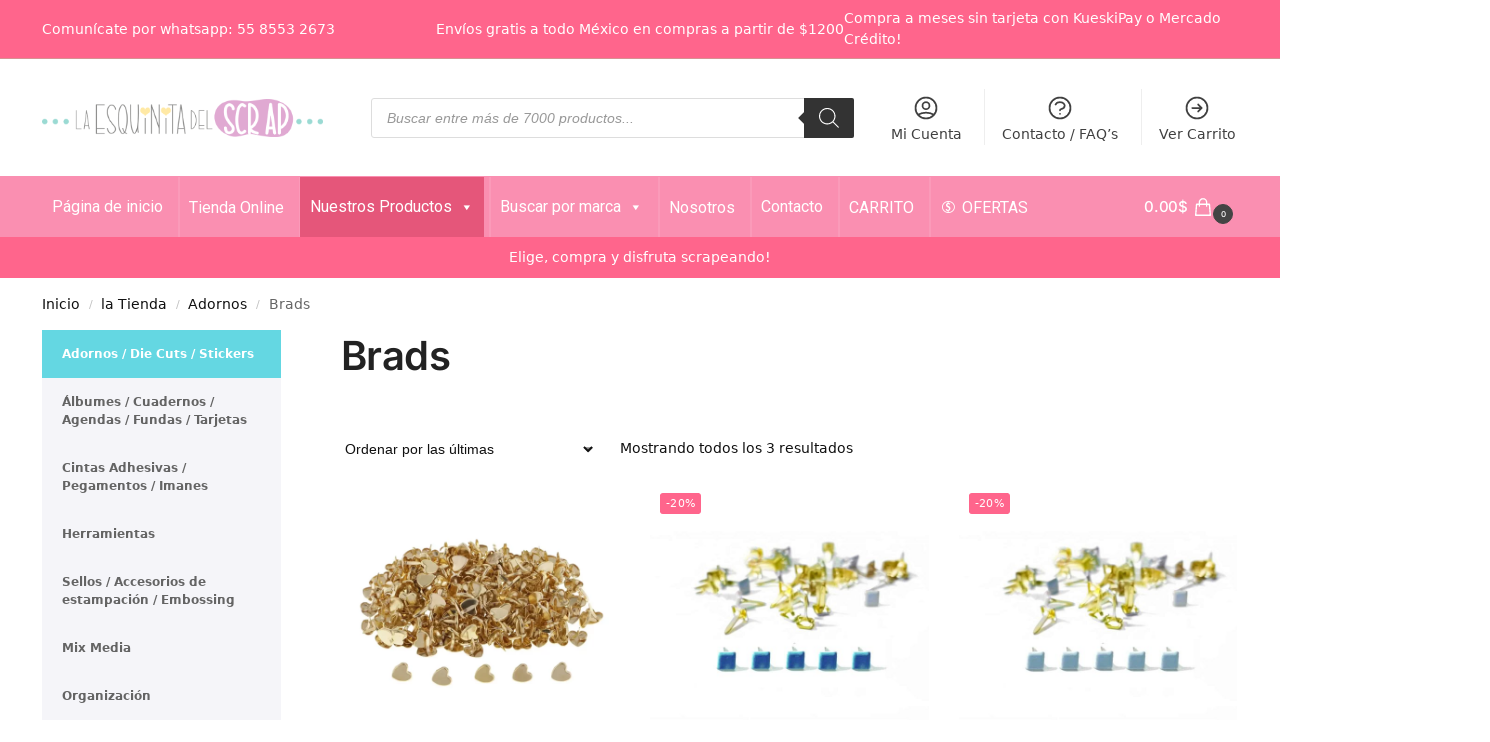

--- FILE ---
content_type: text/html; charset=UTF-8
request_url: https://laesquinitadelscrap.com/product-category/adornos/brads-adornos
body_size: 52677
content:
<!doctype html>
<html lang="es">
<head><meta charset="UTF-8"><script>if(navigator.userAgent.match(/MSIE|Internet Explorer/i)||navigator.userAgent.match(/Trident\/7\..*?rv:11/i)){var href=document.location.href;if(!href.match(/[?&]nowprocket/)){if(href.indexOf("?")==-1){if(href.indexOf("#")==-1){document.location.href=href+"?nowprocket=1"}else{document.location.href=href.replace("#","?nowprocket=1#")}}else{if(href.indexOf("#")==-1){document.location.href=href+"&nowprocket=1"}else{document.location.href=href.replace("#","&nowprocket=1#")}}}}</script><script>(()=>{class RocketLazyLoadScripts{constructor(){this.v="2.0.3",this.userEvents=["keydown","keyup","mousedown","mouseup","mousemove","mouseover","mouseenter","mouseout","mouseleave","touchmove","touchstart","touchend","touchcancel","wheel","click","dblclick","input","visibilitychange"],this.attributeEvents=["onblur","onclick","oncontextmenu","ondblclick","onfocus","onmousedown","onmouseenter","onmouseleave","onmousemove","onmouseout","onmouseover","onmouseup","onmousewheel","onscroll","onsubmit"]}async t(){this.i(),this.o(),/iP(ad|hone)/.test(navigator.userAgent)&&this.h(),this.u(),this.l(this),this.m(),this.k(this),this.p(this),this._(),await Promise.all([this.R(),this.L()]),this.lastBreath=Date.now(),this.S(this),this.P(),this.D(),this.O(),this.M(),await this.C(this.delayedScripts.normal),await this.C(this.delayedScripts.defer),await this.C(this.delayedScripts.async),this.F("domReady"),await this.T(),await this.j(),await this.I(),this.F("windowLoad"),await this.A(),window.dispatchEvent(new Event("rocket-allScriptsLoaded")),this.everythingLoaded=!0,this.lastTouchEnd&&await new Promise((t=>setTimeout(t,500-Date.now()+this.lastTouchEnd))),this.H(),this.F("all"),this.U(),this.W()}i(){this.CSPIssue=sessionStorage.getItem("rocketCSPIssue"),document.addEventListener("securitypolicyviolation",(t=>{this.CSPIssue||"script-src-elem"!==t.violatedDirective||"data"!==t.blockedURI||(this.CSPIssue=!0,sessionStorage.setItem("rocketCSPIssue",!0))}),{isRocket:!0})}o(){window.addEventListener("pageshow",(t=>{this.persisted=t.persisted,this.realWindowLoadedFired=!0}),{isRocket:!0}),window.addEventListener("pagehide",(()=>{this.onFirstUserAction=null}),{isRocket:!0})}h(){let t;function e(e){t=e}window.addEventListener("touchstart",e,{isRocket:!0}),window.addEventListener("touchend",(function i(o){Math.abs(o.changedTouches[0].pageX-t.changedTouches[0].pageX)<10&&Math.abs(o.changedTouches[0].pageY-t.changedTouches[0].pageY)<10&&o.timeStamp-t.timeStamp<200&&(o.target.dispatchEvent(new PointerEvent("click",{target:o.target,bubbles:!0,cancelable:!0,detail:1})),event.preventDefault(),window.removeEventListener("touchstart",e,{isRocket:!0}),window.removeEventListener("touchend",i,{isRocket:!0}))}),{isRocket:!0})}q(t){this.userActionTriggered||("mousemove"!==t.type||this.firstMousemoveIgnored?"keyup"===t.type||"mouseover"===t.type||"mouseout"===t.type||(this.userActionTriggered=!0,this.onFirstUserAction&&this.onFirstUserAction()):this.firstMousemoveIgnored=!0),"click"===t.type&&t.preventDefault(),this.savedUserEvents.length>0&&(t.stopPropagation(),t.stopImmediatePropagation()),"touchstart"===this.lastEvent&&"touchend"===t.type&&(this.lastTouchEnd=Date.now()),"click"===t.type&&(this.lastTouchEnd=0),this.lastEvent=t.type,this.savedUserEvents.push(t)}u(){this.savedUserEvents=[],this.userEventHandler=this.q.bind(this),this.userEvents.forEach((t=>window.addEventListener(t,this.userEventHandler,{passive:!1,isRocket:!0})))}U(){this.userEvents.forEach((t=>window.removeEventListener(t,this.userEventHandler,{passive:!1,isRocket:!0}))),this.savedUserEvents.forEach((t=>{t.target.dispatchEvent(new window[t.constructor.name](t.type,t))}))}m(){this.eventsMutationObserver=new MutationObserver((t=>{const e="return false";for(const i of t){if("attributes"===i.type){const t=i.target.getAttribute(i.attributeName);t&&t!==e&&(i.target.setAttribute("data-rocket-"+i.attributeName,t),i.target["rocket"+i.attributeName]=new Function("event",t),i.target.setAttribute(i.attributeName,e))}"childList"===i.type&&i.addedNodes.forEach((t=>{if(t.nodeType===Node.ELEMENT_NODE)for(const i of t.attributes)this.attributeEvents.includes(i.name)&&i.value&&""!==i.value&&(t.setAttribute("data-rocket-"+i.name,i.value),t["rocket"+i.name]=new Function("event",i.value),t.setAttribute(i.name,e))}))}})),this.eventsMutationObserver.observe(document,{subtree:!0,childList:!0,attributeFilter:this.attributeEvents})}H(){this.eventsMutationObserver.disconnect(),this.attributeEvents.forEach((t=>{document.querySelectorAll("[data-rocket-"+t+"]").forEach((e=>{e.setAttribute(t,e.getAttribute("data-rocket-"+t)),e.removeAttribute("data-rocket-"+t)}))}))}k(t){Object.defineProperty(HTMLElement.prototype,"onclick",{get(){return this.rocketonclick||null},set(e){this.rocketonclick=e,this.setAttribute(t.everythingLoaded?"onclick":"data-rocket-onclick","this.rocketonclick(event)")}})}S(t){function e(e,i){let o=e[i];e[i]=null,Object.defineProperty(e,i,{get:()=>o,set(s){t.everythingLoaded?o=s:e["rocket"+i]=o=s}})}e(document,"onreadystatechange"),e(window,"onload"),e(window,"onpageshow");try{Object.defineProperty(document,"readyState",{get:()=>t.rocketReadyState,set(e){t.rocketReadyState=e},configurable:!0}),document.readyState="loading"}catch(t){console.log("WPRocket DJE readyState conflict, bypassing")}}l(t){this.originalAddEventListener=EventTarget.prototype.addEventListener,this.originalRemoveEventListener=EventTarget.prototype.removeEventListener,this.savedEventListeners=[],EventTarget.prototype.addEventListener=function(e,i,o){o&&o.isRocket||!t.B(e,this)&&!t.userEvents.includes(e)||t.B(e,this)&&!t.userActionTriggered||e.startsWith("rocket-")||t.everythingLoaded?t.originalAddEventListener.call(this,e,i,o):t.savedEventListeners.push({target:this,remove:!1,type:e,func:i,options:o})},EventTarget.prototype.removeEventListener=function(e,i,o){o&&o.isRocket||!t.B(e,this)&&!t.userEvents.includes(e)||t.B(e,this)&&!t.userActionTriggered||e.startsWith("rocket-")||t.everythingLoaded?t.originalRemoveEventListener.call(this,e,i,o):t.savedEventListeners.push({target:this,remove:!0,type:e,func:i,options:o})}}F(t){"all"===t&&(EventTarget.prototype.addEventListener=this.originalAddEventListener,EventTarget.prototype.removeEventListener=this.originalRemoveEventListener),this.savedEventListeners=this.savedEventListeners.filter((e=>{let i=e.type,o=e.target||window;return"domReady"===t&&"DOMContentLoaded"!==i&&"readystatechange"!==i||("windowLoad"===t&&"load"!==i&&"readystatechange"!==i&&"pageshow"!==i||(this.B(i,o)&&(i="rocket-"+i),e.remove?o.removeEventListener(i,e.func,e.options):o.addEventListener(i,e.func,e.options),!1))}))}p(t){let e;function i(e){return t.everythingLoaded?e:e.split(" ").map((t=>"load"===t||t.startsWith("load.")?"rocket-jquery-load":t)).join(" ")}function o(o){function s(e){const s=o.fn[e];o.fn[e]=o.fn.init.prototype[e]=function(){return this[0]===window&&t.userActionTriggered&&("string"==typeof arguments[0]||arguments[0]instanceof String?arguments[0]=i(arguments[0]):"object"==typeof arguments[0]&&Object.keys(arguments[0]).forEach((t=>{const e=arguments[0][t];delete arguments[0][t],arguments[0][i(t)]=e}))),s.apply(this,arguments),this}}if(o&&o.fn&&!t.allJQueries.includes(o)){const e={DOMContentLoaded:[],"rocket-DOMContentLoaded":[]};for(const t in e)document.addEventListener(t,(()=>{e[t].forEach((t=>t()))}),{isRocket:!0});o.fn.ready=o.fn.init.prototype.ready=function(i){function s(){parseInt(o.fn.jquery)>2?setTimeout((()=>i.bind(document)(o))):i.bind(document)(o)}return t.realDomReadyFired?!t.userActionTriggered||t.fauxDomReadyFired?s():e["rocket-DOMContentLoaded"].push(s):e.DOMContentLoaded.push(s),o([])},s("on"),s("one"),s("off"),t.allJQueries.push(o)}e=o}t.allJQueries=[],o(window.jQuery),Object.defineProperty(window,"jQuery",{get:()=>e,set(t){o(t)}})}P(){const t=new Map;document.write=document.writeln=function(e){const i=document.currentScript,o=document.createRange(),s=i.parentElement;let n=t.get(i);void 0===n&&(n=i.nextSibling,t.set(i,n));const c=document.createDocumentFragment();o.setStart(c,0),c.appendChild(o.createContextualFragment(e)),s.insertBefore(c,n)}}async R(){return new Promise((t=>{this.userActionTriggered?t():this.onFirstUserAction=t}))}async L(){return new Promise((t=>{document.addEventListener("DOMContentLoaded",(()=>{this.realDomReadyFired=!0,t()}),{isRocket:!0})}))}async I(){return this.realWindowLoadedFired?Promise.resolve():new Promise((t=>{window.addEventListener("load",t,{isRocket:!0})}))}M(){this.pendingScripts=[];this.scriptsMutationObserver=new MutationObserver((t=>{for(const e of t)e.addedNodes.forEach((t=>{"SCRIPT"!==t.tagName||t.noModule||t.isWPRocket||this.pendingScripts.push({script:t,promise:new Promise((e=>{const i=()=>{const i=this.pendingScripts.findIndex((e=>e.script===t));i>=0&&this.pendingScripts.splice(i,1),e()};t.addEventListener("load",i,{isRocket:!0}),t.addEventListener("error",i,{isRocket:!0}),setTimeout(i,1e3)}))})}))})),this.scriptsMutationObserver.observe(document,{childList:!0,subtree:!0})}async j(){await this.J(),this.pendingScripts.length?(await this.pendingScripts[0].promise,await this.j()):this.scriptsMutationObserver.disconnect()}D(){this.delayedScripts={normal:[],async:[],defer:[]},document.querySelectorAll("script[type$=rocketlazyloadscript]").forEach((t=>{t.hasAttribute("data-rocket-src")?t.hasAttribute("async")&&!1!==t.async?this.delayedScripts.async.push(t):t.hasAttribute("defer")&&!1!==t.defer||"module"===t.getAttribute("data-rocket-type")?this.delayedScripts.defer.push(t):this.delayedScripts.normal.push(t):this.delayedScripts.normal.push(t)}))}async _(){await this.L();let t=[];document.querySelectorAll("script[type$=rocketlazyloadscript][data-rocket-src]").forEach((e=>{let i=e.getAttribute("data-rocket-src");if(i&&!i.startsWith("data:")){i.startsWith("//")&&(i=location.protocol+i);try{const o=new URL(i).origin;o!==location.origin&&t.push({src:o,crossOrigin:e.crossOrigin||"module"===e.getAttribute("data-rocket-type")})}catch(t){}}})),t=[...new Map(t.map((t=>[JSON.stringify(t),t]))).values()],this.N(t,"preconnect")}async $(t){if(await this.G(),!0!==t.noModule||!("noModule"in HTMLScriptElement.prototype))return new Promise((e=>{let i;function o(){(i||t).setAttribute("data-rocket-status","executed"),e()}try{if(navigator.userAgent.includes("Firefox/")||""===navigator.vendor||this.CSPIssue)i=document.createElement("script"),[...t.attributes].forEach((t=>{let e=t.nodeName;"type"!==e&&("data-rocket-type"===e&&(e="type"),"data-rocket-src"===e&&(e="src"),i.setAttribute(e,t.nodeValue))})),t.text&&(i.text=t.text),t.nonce&&(i.nonce=t.nonce),i.hasAttribute("src")?(i.addEventListener("load",o,{isRocket:!0}),i.addEventListener("error",(()=>{i.setAttribute("data-rocket-status","failed-network"),e()}),{isRocket:!0}),setTimeout((()=>{i.isConnected||e()}),1)):(i.text=t.text,o()),i.isWPRocket=!0,t.parentNode.replaceChild(i,t);else{const i=t.getAttribute("data-rocket-type"),s=t.getAttribute("data-rocket-src");i?(t.type=i,t.removeAttribute("data-rocket-type")):t.removeAttribute("type"),t.addEventListener("load",o,{isRocket:!0}),t.addEventListener("error",(i=>{this.CSPIssue&&i.target.src.startsWith("data:")?(console.log("WPRocket: CSP fallback activated"),t.removeAttribute("src"),this.$(t).then(e)):(t.setAttribute("data-rocket-status","failed-network"),e())}),{isRocket:!0}),s?(t.fetchPriority="high",t.removeAttribute("data-rocket-src"),t.src=s):t.src="data:text/javascript;base64,"+window.btoa(unescape(encodeURIComponent(t.text)))}}catch(i){t.setAttribute("data-rocket-status","failed-transform"),e()}}));t.setAttribute("data-rocket-status","skipped")}async C(t){const e=t.shift();return e?(e.isConnected&&await this.$(e),this.C(t)):Promise.resolve()}O(){this.N([...this.delayedScripts.normal,...this.delayedScripts.defer,...this.delayedScripts.async],"preload")}N(t,e){this.trash=this.trash||[];let i=!0;var o=document.createDocumentFragment();t.forEach((t=>{const s=t.getAttribute&&t.getAttribute("data-rocket-src")||t.src;if(s&&!s.startsWith("data:")){const n=document.createElement("link");n.href=s,n.rel=e,"preconnect"!==e&&(n.as="script",n.fetchPriority=i?"high":"low"),t.getAttribute&&"module"===t.getAttribute("data-rocket-type")&&(n.crossOrigin=!0),t.crossOrigin&&(n.crossOrigin=t.crossOrigin),t.integrity&&(n.integrity=t.integrity),t.nonce&&(n.nonce=t.nonce),o.appendChild(n),this.trash.push(n),i=!1}})),document.head.appendChild(o)}W(){this.trash.forEach((t=>t.remove()))}async T(){try{document.readyState="interactive"}catch(t){}this.fauxDomReadyFired=!0;try{await this.G(),document.dispatchEvent(new Event("rocket-readystatechange")),await this.G(),document.rocketonreadystatechange&&document.rocketonreadystatechange(),await this.G(),document.dispatchEvent(new Event("rocket-DOMContentLoaded")),await this.G(),window.dispatchEvent(new Event("rocket-DOMContentLoaded"))}catch(t){console.error(t)}}async A(){try{document.readyState="complete"}catch(t){}try{await this.G(),document.dispatchEvent(new Event("rocket-readystatechange")),await this.G(),document.rocketonreadystatechange&&document.rocketonreadystatechange(),await this.G(),window.dispatchEvent(new Event("rocket-load")),await this.G(),window.rocketonload&&window.rocketonload(),await this.G(),this.allJQueries.forEach((t=>t(window).trigger("rocket-jquery-load"))),await this.G();const t=new Event("rocket-pageshow");t.persisted=this.persisted,window.dispatchEvent(t),await this.G(),window.rocketonpageshow&&window.rocketonpageshow({persisted:this.persisted})}catch(t){console.error(t)}}async G(){Date.now()-this.lastBreath>45&&(await this.J(),this.lastBreath=Date.now())}async J(){return document.hidden?new Promise((t=>setTimeout(t))):new Promise((t=>requestAnimationFrame(t)))}B(t,e){return e===document&&"readystatechange"===t||(e===document&&"DOMContentLoaded"===t||(e===window&&"DOMContentLoaded"===t||(e===window&&"load"===t||e===window&&"pageshow"===t)))}static run(){(new RocketLazyLoadScripts).t()}}RocketLazyLoadScripts.run()})();</script>

<meta name="viewport" content="height=device-height, width=device-width, initial-scale=1">
<link rel="profile" href="https://gmpg.org/xfn/11">
<link rel="pingback" href="https://laesquinitadelscrap.com/xmlrpc.php">

<meta name='robots' content='index, follow, max-image-preview:large, max-snippet:-1, max-video-preview:-1' />

	<!-- This site is optimized with the Yoast SEO Premium plugin v24.0 (Yoast SEO v26.7) - https://yoast.com/wordpress/plugins/seo/ -->
	<title>Brads archivos - La esquinita del scrap</title><link rel="preload" data-rocket-preload as="style" href="https://fonts.googleapis.com/css?family=Roboto%3A400%2C700&#038;display=swap" /><link rel="stylesheet" href="https://fonts.googleapis.com/css?family=Roboto%3A400%2C700&#038;display=swap" media="print" onload="this.media='all'" /><noscript><link rel="stylesheet" href="https://fonts.googleapis.com/css?family=Roboto%3A400%2C700&#038;display=swap" /></noscript>
	<link rel="canonical" href="https://laesquinitadelscrap.com/product-category/adornos/brads-adornos" />
	<meta property="og:locale" content="es_MX" />
	<meta property="og:type" content="article" />
	<meta property="og:title" content="Brads Archivos" />
	<meta property="og:url" content="https://laesquinitadelscrap.com/product-category/adornos/brads-adornos" />
	<meta property="og:site_name" content="La esquinita del scrap" />
	<meta name="twitter:card" content="summary_large_image" />
	<script type="application/ld+json" class="yoast-schema-graph">{"@context":"https://schema.org","@graph":[{"@type":"CollectionPage","@id":"https://laesquinitadelscrap.com/product-category/adornos/brads-adornos","url":"https://laesquinitadelscrap.com/product-category/adornos/brads-adornos","name":"Brads archivos - La esquinita del scrap","isPartOf":{"@id":"https://laesquinitadelscrap.com/#website"},"primaryImageOfPage":{"@id":"https://laesquinitadelscrap.com/product-category/adornos/brads-adornos#primaryimage"},"image":{"@id":"https://laesquinitadelscrap.com/product-category/adornos/brads-adornos#primaryimage"},"thumbnailUrl":"https://laesquinitadelscrap.com/wp-content/uploads/2024/08/brads-corazones-dorados-scrapbooking-La-esquinita-del-scarp-Mexico-3.webp","breadcrumb":{"@id":"https://laesquinitadelscrap.com/product-category/adornos/brads-adornos#breadcrumb"},"inLanguage":"es"},{"@type":"ImageObject","inLanguage":"es","@id":"https://laesquinitadelscrap.com/product-category/adornos/brads-adornos#primaryimage","url":"https://laesquinitadelscrap.com/wp-content/uploads/2024/08/brads-corazones-dorados-scrapbooking-La-esquinita-del-scarp-Mexico-3.webp","contentUrl":"https://laesquinitadelscrap.com/wp-content/uploads/2024/08/brads-corazones-dorados-scrapbooking-La-esquinita-del-scarp-Mexico-3.webp","width":1400,"height":1400,"caption":"brads corazones dorados scrapbooking La esquinita del scarp México 3"},{"@type":"BreadcrumbList","@id":"https://laesquinitadelscrap.com/product-category/adornos/brads-adornos#breadcrumb","itemListElement":[{"@type":"ListItem","position":1,"name":"Portada","item":"https://laesquinitadelscrap.com/"},{"@type":"ListItem","position":2,"name":"Adornos","item":"https://laesquinitadelscrap.com/product-category/adornos"},{"@type":"ListItem","position":3,"name":"Brads"}]},{"@type":"WebSite","@id":"https://laesquinitadelscrap.com/#website","url":"https://laesquinitadelscrap.com/","name":"La esquinita del scrap","description":"Scrapbooking y más!","publisher":{"@id":"https://laesquinitadelscrap.com/#organization"},"potentialAction":[{"@type":"SearchAction","target":{"@type":"EntryPoint","urlTemplate":"https://laesquinitadelscrap.com/?s={search_term_string}"},"query-input":{"@type":"PropertyValueSpecification","valueRequired":true,"valueName":"search_term_string"}}],"inLanguage":"es"},{"@type":"Organization","@id":"https://laesquinitadelscrap.com/#organization","name":"La esquinita del scrap","url":"https://laesquinitadelscrap.com/","logo":{"@type":"ImageObject","inLanguage":"es","@id":"https://laesquinitadelscrap.com/#/schema/logo/image/","url":"https://laesquinitadelscrap.com/wp-content/uploads/2018/12/la-esquinita-del-scrap-logo-cuadrado-little-black.png","contentUrl":"https://laesquinitadelscrap.com/wp-content/uploads/2018/12/la-esquinita-del-scrap-logo-cuadrado-little-black.png","width":150,"height":150,"caption":"La esquinita del scrap"},"image":{"@id":"https://laesquinitadelscrap.com/#/schema/logo/image/"}}]}</script>
	<!-- / Yoast SEO Premium plugin. -->


<link rel='dns-prefetch' href='//capi-automation.s3.us-east-2.amazonaws.com' />
<link rel='dns-prefetch' href='//www.googletagmanager.com' />
<link rel='dns-prefetch' href='//fonts.googleapis.com' />
<link rel='dns-prefetch' href='//cdn.domain.com' />
<link rel='dns-prefetch' href='//www.google-analytics.com' />
<link href='https://fonts.gstatic.com' crossorigin rel='preconnect' />
<link rel="alternate" type="application/rss+xml" title="La esquinita del scrap &raquo; Feed" href="https://laesquinitadelscrap.com/feed" />
<link rel="alternate" type="application/rss+xml" title="La esquinita del scrap &raquo; RSS de los comentarios" href="https://laesquinitadelscrap.com/comments/feed" />
<link rel="alternate" type="application/rss+xml" title="La esquinita del scrap &raquo; Brads Categoría Feed" href="https://laesquinitadelscrap.com/product-category/adornos/brads-adornos/feed" />
<style>*,::before,::after{box-sizing:border-box}html{font-family:system-ui,'Segoe UI',Roboto,Helvetica,Arial,sans-serif,'Apple Color Emoji','Segoe UI Emoji';line-height:1.5;-webkit-text-size-adjust:100%;-moz-tab-size:4;tab-size:4}body{margin:0}strong{font-weight:bolder}button,select{text-transform:none}button,[type='button'],[type='submit']{-webkit-appearance:button}::-moz-focus-inner{border-style:none;padding:0}:-moz-focusring{outline:1px dotted ButtonText}:-moz-ui-invalid{box-shadow:none}::-webkit-inner-spin-button,::-webkit-outer-spin-button{height:auto}[type='search']{-webkit-appearance:textfield;outline-offset:-2px}::-webkit-search-decoration{-webkit-appearance:none}::-webkit-file-upload-button{-webkit-appearance:button;font:inherit}html{text-size-adjust:100%;overflow-wrap:break-word;scrollbar-gutter:stable}img{display:block;vertical-align:middle}img{display:block;max-width:100%;height:auto}h1,h4{text-wrap:pretty}a,button,input{touch-action:manipulation}body,button,input{-webkit-font-smoothing:antialiased;-moz-osx-font-smoothing:grayscale}h1,h4,p{margin:0}ul{list-style:none;margin:0;padding:0}button::-moz-focus-inner,input::-moz-focus-inner{padding:0;border:0}button{-webkit-appearance:button;background-color:transparent;background-image:none}@media (prefers-reduced-motion:reduce){*,::before,::after{animation-delay:-1ms!important;animation-duration:1ms!important;animation-iteration-count:1!important;background-attachment:initial!important;scroll-behavior:auto!important}}article,header,main,nav{display:block}a{color:#2c2d33;background-color:transparent;text-decoration:none}a,button,input{-ms-touch-action:manipulation;touch-action:manipulation}img{max-width:100%;height:auto;border:0;border-radius:0}svg:not(:root){overflow:hidden}input[type=search]::-webkit-search-cancel-button,input[type=search]::-webkit-search-decoration{-webkit-appearance:none}ul{padding:0}p{margin:0 0 1.21575rem}ul{margin:0 0 1.41575em 20px}ul{list-style:disc}strong{font-weight:600}ins{background:0 0;font-weight:400;text-decoration:none}select{max-width:100%}button,input,select{vertical-align:baseline}button{border:none}select{width:100%;padding:0 40px 0 0.7em;padding-right:40px;background:url("data:image/svg+xml;charset=utf8,%3Csvg width='1792' height='1792' xmlns='http://www.w3.org/2000/svg'%3E%3Cg%3E%3Ctitle%3Ebackground%3C/title%3E%3Crect fill='none' id='canvas_background' height='402' width='582' y='-1' x='-1'/%3E%3C/g%3E%3Cg%3E%3Ctitle%3ELayer 1%3C/title%3E%3Cpath fill='%23888' id='svg_1' d='m1408,704q0,26 -19,45l-448,448q-19,19 -45,19t-45,-19l-448,-448q-19,-19 -19,-45t19,-45t45,-19l896,0q26,0 45,19t19,45z'/%3E%3C/g%3E%3C/svg%3E") calc(100% - 12px) 12px no-repeat;margin:0;background-size:15px 15px;appearance:none;outline:0;border:1px solid #d2d6dc;border-radius:0.3rem;box-shadow:0 1px 2px 0 rgba(0,0,0,0.05);height:40px}@media all and (-ms-high-contrast:none),(-ms-high-contrast:active){select{padding-right:0;background-image:none}}.button{display:inline-block;padding:0.8180469716em 1.41575em;border:0;border-color:#43454b;border-radius:4px;font-size:clamp(0.875rem,0.8115rem + 0.2033vw,0.9375rem);outline:0;background:0 0;background-color:#43454b;font-weight:600;text-shadow:none;text-decoration:none;-webkit-appearance:none}input[type="search"]{outline:0;margin-bottom:0;border:1px solid #d2d6dc;border-radius:0.3rem;box-shadow:0 1px 2px 0 rgba(0,0,0,0.05);height:40px;padding:0 0.7em}input[type="search"]{padding-left:43px}input[type="search"]::-webkit-search-decoration{-webkit-appearance:none}.site-search input[type="search"]{border:0;background:#f8f8f8;border:1px solid #f8f8f8}.site-search form:before{left:15px;top:50%;margin-top:-7px;width:16px;height:16px}.woocommerce-product-search:before{width:18px;height:18px;content:"";display:inline-block;position:absolute;z-index:1;top:0.7em;left:0.8em;background-color:#ccc;mask-image:url("data:image/svg+xml;charset=utf8,%3Csvg width='24' height='24' viewBox='0 0 24 24' fill='none' xmlns='http://www.w3.org/2000/svg'%3E%3Cpath d='M21 21L15 15M17 10C17 13.866 13.866 17 10 17C6.13401 17 3 13.866 3 10C3 6.13401 6.13401 3 10 3C13.866 3 17 6.13401 17 10Z' stroke='%234A5568' stroke-width='2' stroke-linecap='round' stroke-linejoin='round'/%3E%3C/svg%3E");mask-position:center;mask-repeat:no-repeat;mask-size:contain}h1{margin:0 0 1rem}h4{margin:0 0 0.5rem}p+h4{margin-top:1.2906835em}.alignright{display:inline;margin-top:5px}.alignright{float:right;margin-left:2.5em}.aligncenter{display:block;clear:both;margin:0 auto}@media (max-width:768px){.site{font-size:15px}input,select{font-size:16px}.site h1{font-size:30px;letter-spacing:-0.01em}}@media (min-width:993px){.site-header .col-full{display:flex;flex-wrap:wrap;align-items:center}.site-header{position:relative;z-index:20}.site-header .site-branding{line-height:1}.site-branding .logo{display:inline-block;margin:0}.site-header .custom-logo-link img{width:auto}.site-header .site-search{margin-left:3em;flex-grow:1}.site-search input{padding-top:1.45rem;padding-bottom:1.45rem}.site-header .widget{margin-bottom:0}.site-branding a{color:#111;font-weight:bold}.site-branding p{margin-top:5px;margin-bottom:0;color:#555;font-size:12px}.site-branding .site-description{display:block;margin-top:0.35rem;font-size:0.755em}.main-header{display:flex}}@media (max-width:1060px) and (min-width:993px){body:not(.header-4):not(.header-5) .site-header .site-search{width:100px}}@media (max-width:992px){.main-header{position:relative}.site-branding{display:flex;flex-direction:column;width:100%;height:70px;justify-content:center;align-items:center;text-align:center}.site-header .custom-logo-link img{width:auto}.site-branding p{margin:5px 0 -3px 0;font-size:11px;line-height:1.22;display:none}.site-header .shoptimizer-cart a.cart-contents .amount{display:none}.site-branding button.menu-toggle{position:absolute;left:15px;width:60px;height:30px;padding:0;background-color:transparent;display:block}.menu-toggle .bar{display:block;position:absolute;top:calc(50% - 1px);z-index:0;width:22px;height:2px;opacity:1;background-color:#222;transform:rotate(0deg)}.menu-toggle .bar:nth-child(1){margin-top:-7px}.menu-toggle .bar:nth-child(2){margin-top:-1px}.menu-toggle .bar:nth-child(3){margin-top:5px}.menu-toggle .bar-text{position:absolute;top:0;left:0;margin-top:8px;margin-left:28px;font-size:10px;font-weight:600;letter-spacing:0.03em}.site-header .site-header-cart{position:absolute;z-index:2;right:15px}body:not(.mobile-toggled).sticky-m .site-header{position:sticky;z-index:9;top:0;box-shadow:0 1px 15px rgba(0,0,0,0.08)}}@media (max-width:480px){.site .site-branding p{max-width:240px;line-height:1.2}}footer.copyright .widget:last-child img{width:auto;height:28.5px;margin:0}@media (max-width:992px){footer.copyright .widget:last-child img{display:block;float:none}}@media (min-width:993px){.col-full{box-sizing:content-box;margin-right:auto;margin-left:auto;max-width:1170px;padding-right:2.617924em;padding-left:2.617924em}.col-full:after{display:block;clear:both;content:""}}@media (max-width:992px){.col-full{padding-right:1em;padding-left:1em}}@media (min-width:993px){.right-archives-sidebar #secondary{float:right}.right-archives-sidebar .content-area{float:left}}.site-content{position:relative}@media (min-width:993px){.site-content:after{display:block;visibility:hidden;position:absolute;z-index:5;top:0;left:0;width:100%;height:100%;opacity:0;background:rgba(0,0,0,0.7);content:""}}@media (max-width:992px){.mobile-overlay{visibility:hidden;position:fixed;z-index:101;top:0;left:0;width:100%;height:100%;opacity:0;background:rgba(0,0,0,0.65);background:rgba(52,53,55,0.4);content:""}.close-drawer{color:#fff}}ul.products{display:flex;flex-wrap:wrap;width:calc(100% + 30px);margin-left:-15px;margin-bottom:0;clear:both}ul.products li.product{position:relative;padding-right:15px;padding-left:15px;list-style:none}@media (min-width:993px){body:not(.static-cta-buttons) ul.products li.product{align-self:flex-start}}@media (min-width:993px){ul.products li.product:not(.product-category){padding-bottom:40px}}@media (max-width:992px){ul.products{display:grid;grid-template-columns:repeat(2,minmax(10px,1fr));column-gap:20px;row-gap:30px;width:100%;margin-left:0}ul.products li.product{display:flex;flex-direction:column;height:100%;width:100%;padding:0;margin-bottom:0}ul.products li.product .button{margin-top:auto}}.header-widget-region{position:relative;color:#fff;background-color:#dc9814;text-align:center}.header-widget-region .widget{margin:0;padding:1em 0}.header-widget-region .widget p{margin:0;font-size:clamp(0.75rem,0.5938rem + 0.5vw,0.875rem)}@media (max-width:768px){.header-widget-region .widget{padding:0.6em 0;font-size:clamp(0.8125rem,0.749rem + 0.2033vw,0.875rem)}}.woocommerce-breadcrumb{padding-top:0.75rem;padding-bottom:0.75rem;font-size:clamp(0.75rem,0.6547rem + 0.3049vw,0.84375rem);white-space:nowrap;text-overflow:ellipsis;overflow:hidden;color:#666}@media (min-width:993px){.woocommerce-breadcrumb{padding-top:1rem;padding-bottom:1rem}}.woocommerce-breadcrumb a{color:#111}.woocommerce-breadcrumb a:first-of-type:before{display:none}.woocommerce-breadcrumb .breadcrumb-separator{display:inline-block;position:relative;top:-1px;padding:0 0.8em;opacity:0.4;font-size:0.8em}.ajax_add_to_cart.add_to_cart_button:after{position:absolute;top:50%;left:50%;margin-top:-9px;margin-left:-9px;opacity:0;content:"";display:inline-block;width:18px;height:18px;border:1px solid rgba(255,255,255,0.3);border-left-color:#fff;border-radius:50%;vertical-align:middle}@media (max-width:992px){ul.products li.product .button{opacity:1}}@media (min-width:993px){.site-header-cart{line-height:60px;margin-left:auto}.shoptimizer-cart .cart-contents{padding:0;color:#fff}.shoptimizer-cart a.cart-contents .count{position:relative}.site-header .site-header-cart{display:none;width:auto}}.shoptimizer-cart .cart-contents .count{opacity:1;font-size:0.8em}.shoptimizer-cart .cart-contents:after{margin-left:10px}.shoptimizer-cart a.cart-contents .count{display:inline-block;position:relative;width:auto;min-width:28px;height:28px;margin-left:5px;padding:3px;border:1px solid #dc9814;border-bottom-right-radius:3px;border-bottom-left-radius:3px;color:#dc9814;font-size:12px;line-height:22px;text-align:center;letter-spacing:-0.7px}.shoptimizer-cart a.cart-contents .count:after{position:absolute;bottom:90%;left:50%;width:10px;height:6px;margin-bottom:1px;margin-left:-6px;border:1px solid #dc9814;border-bottom:0;border-top-left-radius:99px;border-top-right-radius:99px;content:""}.shoptimizer-cart .cart-contents{display:block;text-decoration:none}.shoptimizer-mini-cart-wrap{overflow:hidden;position:fixed;z-index:102;top:0;right:-420px;left:auto;width:420px;height:100%;background-color:#fff;outline:none}@media (max-width:480px){.shoptimizer-mini-cart-wrap{width:100%;right:-100%}}#ajax-loading{position:absolute;z-index:100;top:0px;left:0px;width:100%;height:100%;background-color:rgba(255,255,255,0.5)}.shoptimizer-loader{display:flex;align-items:center;justify-content:center;width:100%;height:100%}.spinner{width:38px;height:38px;border:1px solid #ccc;border-bottom-color:#111;border-radius:50%;display:inline-block;box-sizing:border-box;animation:rotation 0.8s linear infinite}.cart-drawer-heading{position:absolute;margin:12px 20px;font-size:17px;font-weight:600;color:#111}.shoptimizer-mini-cart-wrap .close-drawer{display:block;position:absolute;top:12.5px;right:16px;width:26px;height:26px;color:#111;padding:0;background:none}.shoptimizer-mini-cart-wrap .close-drawer span{display:flex;width:26px;height:26px}.shoptimizer-mini-cart-wrap .widget_shopping_cart{display:flex;overflow-x:hidden;overflow-y:auto;position:relative;z-index:10;top:auto;left:auto;height:calc(100% - 50px);margin:0;margin-top:50px;padding:0px 20px 0 20px;background:#fff}.shoptimizer-mini-cart-wrap .widget_shopping_cart_content{display:flex;flex-direction:column;width:100%}@media (min-width:993px){body:not(.header-4) .col-full-nav .site-search,.mobile-menu.close-drawer,.menu-toggle,.mobile-extra{display:none}.logo-mark,.logo-mark img{display:inline-block;position:absolute}.menu-primary-menu-container{margin-left:0}.logo-mark{float:left;overflow:hidden;width:0;margin-right:0}.logo-mark img{position:relative;top:-1px;vertical-align:middle}.col-full-nav{width:100%;border-top:1px solid transparent}.shoptimizer-primary-navigation{display:flex}body:not(.header-4).sticky-d .col-full-nav{position:-webkit-sticky;position:sticky;z-index:10;top:0}.main-navigation ul{margin:0}.main-navigation ul li{display:inline-block}.main-navigation ul li.menu-item>a{display:block}.menu-primary-menu-container>ul>li>a span{position:relative}.menu-primary-menu-container>ul>li>a{padding-right:0.55em;padding-left:0.55em}.menu-primary-menu-container>ul>li:first-child>a{padding-left:0}.main-navigation ul.menu>li.menu-item-has-children{position:relative;text-align:left}.menu-primary-menu-container>ul>li>a span:before{display:block;position:absolute;top:calc(100% + 2px);left:0;width:100%;border-bottom:1px solid #ccc;content:"";transform:scale(0,1);transform-origin:right center}.menu-primary-menu-container>ul>li.menu-item-has-children>a:after{display:inline-block;position:relative;top:1px;margin-left:6px;width:12px;height:12px;content:"";background-color:#fff}.menu-primary-menu-container>ul>li.menu-button>a span{padding:6px 16px;border-radius:30px;color:#fff;background:#444;font-size:13px;font-weight:bold}.menu-primary-menu-container>ul>li.menu-button>a span:before{display:none}.main-navigation ul ul{position:absolute}.main-navigation ul.menu>li:not(.full-width)>.sub-menu-wrapper{visibility:hidden;position:absolute;right:0;left:0;opacity:0;transform:scale(0.8)}.main-navigation ul.menu>li:not(.full-width) ul.sub-menu{padding:20px 12px;box-shadow:0 1px 15px rgba(0,0,0,0.08);line-height:1.4;margin:0;width:200px;box-sizing:content-box}.main-navigation ul.menu>li:not(.full-width) a.sub-menu-link{padding:0.3em 0.8em}.main-navigation ul ul li{display:block;position:relative}.main-navigation ul.menu>li:not(.full-width) ul li .sub-menu-wrapper{visibility:hidden;position:absolute;top:-20px;left:220px;opacity:0}.main-navigation ul.menu>li:not(.full-width) ul li.menu-item-has-children>a:after{position:absolute;top:0px;display:inline-block;right:15px;width:13px;height:13px;content:"";background-color:#111;transform:translateX(50%) translateY(50%)}.main-navigation ul li a span strong{color:#fff;background-color:#222;font-size:9px;height:16px;line-height:16px;padding:0px 6px;display:inline-flex;margin-left:7px;position:absolute;top:2.5px;border-radius:3px}.main-navigation ul.menu li.full-width>.sub-menu-wrapper{position:absolute;visibility:hidden;left:0;width:100%;opacity:0;background:#fff;border-top:1px solid #eee}.main-navigation ul.menu li.full-width ul li>.sub-menu-wrapper{position:relative;top:auto;right:auto}.main-navigation ul.menu li.full-width{position:inherit}.main-navigation ul li.full-width .container{max-width:1170px;margin:0 auto;padding:0}.main-navigation ul li.full-width ul{position:inherit}.main-navigation ul li.full-width ul.products{display:block}.main-navigation ul li.full-width>.sub-menu-wrapper>.container>ul.sub-menu{display:flex;justify-content:center;width:100%;padding:40px 0}.main-navigation ul li.full-width>.sub-menu-wrapper>.container>ul.sub-menu>li{display:inline-block;float:none;width:23%;padding-right:25px;padding-left:25px;border-left:1px solid #eee;break-inside:avoid}.main-navigation ul li.full-width>.sub-menu-wrapper>.container>ul.sub-menu>li:last-child{border-right:1px solid #eee}.main-navigation ul li.full-width>.sub-menu-wrapper>.container>ul.sub-menu ul{width:100%}.main-navigation ul.menu li.full-width>.sub-menu-wrapper li.menu-item-has-children>a,.main-navigation ul.menu li.full-width>.sub-menu-wrapper li.heading>a{margin-bottom:0.25rem}.main-navigation ul.menu li.full-width li.heading{clear:both;padding-top:15px}.main-navigation ul.menu li.full-width>.sub-menu-wrapper li{margin-bottom:0.25rem}.main-navigation ul.products li.product:not(.product-category):before{display:none}.main-navigation ul.menu li.full-width>.sub-menu-wrapper li.product:not(.product-category){padding-bottom:0}.main-navigation ul.products li.product{padding:0}.main-navigation ul.menu li.full-width>.sub-menu-wrapper li a.button{width:100%}.main-navigation ul.menu li.full-width>.sub-menu-wrapper li a.button{position:relative}.main-navigation ul.menu ul li.menu-item-image span{font-size:0px;display:block}.main-navigation ul.menu ul li.menu-item-image img{margin-bottom:0.5rem;border-radius:4px;width:100%}.main-navigation ul.menu ul li.menu-item-image span.sub{font-size:14px;text-align:center;font-weight:600}}.secondary-navigation{display:none}@media (min-width:993px){.secondary-navigation{display:block;float:right;margin-left:auto;padding-left:1.2em}.secondary-navigation .menu{margin-right:-15px}.secondary-navigation ul{margin:0}.secondary-navigation ul li{display:inline-block;position:relative}.secondary-navigation ul li a{position:relative;display:block;padding:0.7em 0.875em 0;color:#111;font-size:14px}.secondary-navigation .menu li:not(.ri) a{padding-top:35px}.secondary-navigation .icon-wrapper{position:absolute;top:0px;left:50%;top:5px;transform:translate(-50%,0%)}.secondary-navigation .icon-wrapper svg{width:28px;height:28px}.secondary-navigation .icon-wrapper svg path{stroke-width:1.5px}.secondary-navigation .menu-item{padding:0 5px;border-left:1px solid #eee}.secondary-navigation .menu-item:first-child{border:0}}@media (max-width:992px){.col-full-nav .logo-mark,.col-full-nav .site-header-cart{display:none}.col-full-nav .shoptimizer-primary-navigation.col-full{padding:0}.main-navigation{padding-top:1rem}.main-navigation ul{list-style:none;margin:0}.main-navigation ul li{position:relative}.menu-primary-menu-container>ul>li>a{display:block;padding:0.35rem 0}.main-navigation ul.menu ul li{position:relative}.main-navigation ul.menu ul li>a{padding:0.15rem 0;display:block}.main-navigation ul.menu .sub-menu-wrapper{margin-top:0.25rem;padding-bottom:1rem;padding-left:0.5rem}.main-navigation ul.menu .sub-menu-wrapper .sub-menu-wrapper{margin-top:0.25rem;padding-bottom:0.5rem;padding-left:0.5rem}.main-navigation ul.menu>li.menu-item-has-children{position:relative}.main-navigation ul.menu .sub-menu-wrapper a.cg-menu-link{width:calc(100% - 40px)}.main-navigation ul.menu li.menu-item-has-children .sub-menu-wrapper{position:fixed;left:-99999px;opacity:0;transform:translateX(-10px)}.main-navigation ul.menu li.menu-item-has-children:not(.dropdown-open) .sub-menu-wrapper{display:block}.main-navigation ul.menu li.menu-item-has-children.dropdown-open>.sub-menu-wrapper{position:inherit;left:auto;opacity:1;transform:translateX(0)}.site-search{display:none}.col-full-nav .site-search{display:block;padding-top:20px;position:relative;z-index:4}.main-navigation ul.menu li.menu-item-has-children span.caret{display:flex;position:absolute;z-index:3;top:0px;right:0;width:30px;justify-content:center;align-items:center}.main-navigation ul.menu li.menu-item-has-children li.menu-item-has-children.dropdown-open>span.caret{transform:rotate(180deg)}.main-navigation ul.menu li.menu-item-has-children span.caret:after{display:inline-flex;width:20px;height:20px;background-color:#111;content:""}.main-navigation ul.menu li.menu-item-has-children span.caret{height:35px}.main-navigation ul.menu li.menu-item-has-children li.menu-item-has-children span.caret{height:27px;opacity:0.5}.main-navigation ul.menu li.full-width>.sub-menu-wrapper li.menu-item-has-children>a+span.caret{height:24px}.main-navigation ul.menu li.full-width>.sub-menu-wrapper li.heading>a.sub-menu-link{margin-top:0.5rem}.main-navigation ul li a span strong{position:absolute;color:#fff;background-color:#222;font-size:9px;height:16px;line-height:16px;padding:0px 6px;display:inline-flex;margin-left:7px;margin-top:3.5px;border-radius:2px}.main-navigation ul.products{grid-template-columns:repeat(1,minmax(10px,1fr));padding-right:0.5rem;margin-top:1.15rem;margin-bottom:1.5rem}.main-navigation ul.products li.product .button{margin-top:0;opacity:1}.main-navigation ul.menu ul li.menu-item-image{margin-top:0.5rem;margin-bottom:1rem}.main-navigation ul.menu .sub-menu-wrapper li.menu-item-image a.cg-menu-link{width:100%;padding-right:0.5rem}.main-navigation ul.menu ul li.menu-item-image span{font-size:0px;display:block}.main-navigation ul.menu ul li.menu-item-image img{margin-bottom:0.5rem;border-radius:4px;width:100%}.main-navigation ul.menu ul li.menu-item-image span.sub{font-size:13px;text-align:center;font-weight:600}.mobile-extra{padding:1rem 0 2rem 0}.mobile-extra .widget{margin-bottom:0}.mobile-extra .heading{margin-top:0;margin-bottom:0.25rem;padding:1rem 0 0 0;opacity:0.6;font-size:11px;letter-spacing:1px;text-transform:uppercase;font-weight:normal}.mobile-extra ul,.mobile-extra .widget p{margin:0;padding:0}.mobile-extra ul li{margin-bottom:0.35rem}.mobile-extra a{font-size:14px}.mobile-extra .review{text-align:center;border-top:1px solid #e2e2e2;padding-top:30px;font-size:14px;line-height:1.5;margin:30px 0 0 0}.mobile-extra .review::before{display:block;font-size:12px;letter-spacing:3px;content:"\2605\2605\2605\2605\2605";margin-bottom:5px;color:#ee9e13}.mobile-extra .review strong{display:block;margin-top:0.5rem;font-size:11px;letter-spacing:1px;text-transform:uppercase}.mobile-extra .review .button{margin-top:20px;display:block;font-weight:bold;color:#fff}.col-full-nav{position:fixed;z-index:102;padding:0 15px;top:0;bottom:0;height:100%;left:-300px;width:300px;min-height:100vh;min-height:fill-available;min-height:-webkit-fill-available;max-height:100vh;overflow-y:auto;overflow-x:hidden;background:#fff;overscroll-behavior:contain;-webkit-overflow-scrolling:touch;box-shadow:0 0 10 rgba(0,0,0,0.15)}.mobile-menu.close-drawer{visibility:hidden;position:fixed;z-index:999;top:40px;left:310px;padding:0;opacity:0}}@media (min-width:993px){ul.products li.product:not(.product-category):before{visibility:hidden;position:absolute;left:0;opacity:0;background-color:#fff;box-shadow:0 0 10px rgba(0,0,0,0.1);content:"";width:calc(100% + 0px);height:calc(100% + 30px);margin-top:-15px;margin-left:0}}ul.products li.product img{display:block;width:100%;margin:0}.woocommerce-image__wrapper{position:relative;width:100%}.woocommerce-image__wrapper .gallery-image{position:absolute;z-index:-10;top:0;left:0;opacity:0}.woocommerce-card__header{clear:both;padding-top:0.75rem}.woocommerce-card__header *{position:relative}@media (max-width:992px){li.product:not(.product-category) .woocommerce-card__header{display:flex;flex-direction:column;flex:1}}li.product p.product__categories,li.menu-item-product p.product__categories{position:relative;margin-bottom:0.25rem;-webkit-font-smoothing:antialiased;color:#444;line-height:1.4;font-size:clamp(0.625rem,0.5615rem + 0.2033vw,0.6875rem);letter-spacing:0.7px;text-transform:uppercase;margin-bottom:0}li.product p.product__categories a,li.menu-item-product p.product__categories a{color:#444}ul.products li.product .woocommerce-loop-product__title{padding-top:0.25rem;padding-bottom:0.25rem}ul.products li.product .woocommerce-LoopProduct-link{display:block;color:#2c2d33;-webkit-backface-visibility:hidden}@media (max-width:770px){.m-grid-2 ul.products li.product .woocommerce-loop-product__title{font-size:clamp(0.8125rem,0.749rem + 0.2033vw,0.875rem)}}ul.products li.product .price{display:block;margin-bottom:0.75rem;color:#111;font-size:clamp(0.75rem,0.623rem + 0.4065vw,0.875rem)}.price del{color:#72767c;margin-right:0.25rem;font-size:0.85em;font-weight:normal}ul.products li.product .price ins{font-weight:bold}ul.products li.product .star-rating{margin-bottom:0.15rem;font-size:0.8em}ul.products li.product .button{display:block;position:absolute;z-index:1;bottom:0;width:calc(100% - 30px);height:40px;padding:0;border-radius:4px;opacity:0;font-size:clamp(0.75rem,0.623rem + 0.4065vw,0.875rem);font-weight:600;line-height:40px;text-align:center}@media (max-width:992px){ul.products li.product .button,ul.products li.product .add_to_cart_button{position:relative;width:100%;opacity:1}}@media (max-width:770px){ul.products li.product .button{padding:8px 12px;height:auto;line-height:inherit}}ul.products li.product .product-label{display:flex;flex-flow:row wrap;justify-content:center}.product-label{position:absolute;z-index:1;top:-5px;left:5px;min-width:46px;max-width:50%;min-height:46px;align-items:center;padding:5px 7px;border-radius:35px;color:#fff;background-color:#3bb54a;font-size:12px;letter-spacing:0.4px;text-transform:uppercase;word-break:break-all}.product-label.type-bubble{top:10px;left:10px;z-index:1;min-width:inherit;min-height:inherit;font-size:11px;border-radius:3px;padding:3px 6px;line-height:15px}@media (max-width:992px){.woocommerce-image__wrapper .gallery-image{position:relative;opacity:1;z-index:inherit}.shoptimizer-plp-carousel-container{display:flex;width:100%;height:100%;overflow-x:scroll;scroll-snap-type:x mandatory;-webkit-overflow-scrolling:touch;scroll-behavior:smooth;scrollbar-width:none}.shoptimizer-plp-carousel-container .shoptimizer-plp-image-wrapper{display:flex;width:calc(200%)}.shoptimizer-plp-carousel-container img{width:100%;height:100%;scroll-snap-align:center;object-fit:cover;flex-shrink:0}.woocommerce-image__wrapper .shoptimizer-plp-carousel--pagination{display:none}.shoptimizer-plp-carousel--pagination{position:absolute;bottom:5px;left:50%;transform:translateX(-50%);display:flex;justify-content:center;align-items:center}.shoptimizer-plp-carousel--dot{height:6px;width:6px;margin:0 2px;background-color:#fff;border:1px solid #111;border-radius:50%;display:inline-block}.shoptimizer-plp-carousel--dot.active{background-color:#111}}.col-full.topbar-wrapper{max-width:100%;border-bottom:1px solid #eee}.top-bar form{margin:0}.top-bar select{font-size:13px;height:26px;background-size:12px 12px;background-position:calc(100% - 7px)}.top-bar .col-full{display:flex;padding:0;align-items:center}.top-bar p{margin:0}.top-bar-left{display:flex;flex:1}.top-bar-center{display:flex;justify-content:center;max-width:45%;text-align:center}.top-bar-right{flex:1;display:flex;justify-content:flex-end}@media (max-width:992px){.topbar-wrapper .top-bar{padding:0.6rem 0;font-size:clamp(0.75rem,0.623rem + 0.4065vw,0.875rem)}.top-bar{border-bottom:none}.top-bar select{font-size:13px}.top-bar .col-full{padding:0}}@media (max-width:768px){.col-full.topbar-wrapper.hide-on-mobile{display:none}.top-bar .col-full,.top-bar-left,.top-bar-center,.top-bar-right{display:block;text-align:center;max-width:100%}.top-bar select{margin-top:5px;width:100%}}.star-rating{height:1.118em;position:relative;width:5.6em;overflow:hidden}.star-rating:before{mask-image:url("data:image/svg+xml;charset=utf8,%3Csvg width='20' height='20' viewBox='0 0 20 20' fill='none' xmlns='http://www.w3.org/2000/svg'%3E%3Cpath d='M9.04893 2.92707C9.34828 2.00576 10.6517 2.00576 10.951 2.92707L12.0206 6.21886C12.1545 6.63089 12.5384 6.90985 12.9717 6.90985H16.4329C17.4016 6.90985 17.8044 8.14946 17.0207 8.71886L14.2205 10.7533C13.87 11.0079 13.7233 11.4593 13.8572 11.8713L14.9268 15.1631C15.2261 16.0844 14.1717 16.8506 13.3879 16.2812L10.5878 14.2467C10.2373 13.9921 9.76269 13.9921 9.4122 14.2467L6.61203 16.2812C5.82832 16.8506 4.77384 16.0844 5.07319 15.1631L6.14276 11.8713C6.27663 11.4593 6.12997 11.0079 5.77949 10.7533L2.97932 8.71886C2.1956 8.14946 2.59838 6.90985 3.5671 6.90985H7.0283C7.46153 6.90985 7.84548 6.63089 7.97936 6.21886L9.04893 2.92707Z' fill='%234B5563'/%3E%3C/svg%3E");mask-position:left;mask-repeat:repeat-x;mask-size:1.118em;background:#ccc;bottom:0;content:"";display:block;height:1.118em;left:0;position:absolute;right:0;top:0;width:5.6em}.star-rating>span{display:block;text-indent:-10000px;width:5.6em;height:1.118em;position:absolute;overflow:hidden}.star-rating>span:before{mask-image:url("data:image/svg+xml;charset=utf8,%3Csvg width='20' height='20' viewBox='0 0 20 20' fill='none' xmlns='http://www.w3.org/2000/svg'%3E%3Cpath d='M9.04893 2.92707C9.34828 2.00576 10.6517 2.00576 10.951 2.92707L12.0206 6.21886C12.1545 6.63089 12.5384 6.90985 12.9717 6.90985H16.4329C17.4016 6.90985 17.8044 8.14946 17.0207 8.71886L14.2205 10.7533C13.87 11.0079 13.7233 11.4593 13.8572 11.8713L14.9268 15.1631C15.2261 16.0844 14.1717 16.8506 13.3879 16.2812L10.5878 14.2467C10.2373 13.9921 9.76269 13.9921 9.4122 14.2467L6.61203 16.2812C5.82832 16.8506 4.77384 16.0844 5.07319 15.1631L6.14276 11.8713C6.27663 11.4593 6.12997 11.0079 5.77949 10.7533L2.97932 8.71886C2.1956 8.14946 2.59838 6.90985 3.5671 6.90985H7.0283C7.46153 6.90985 7.84548 6.63089 7.97936 6.21886L9.04893 2.92707Z' fill='%234B5563'/%3E%3C/svg%3E");mask-position:left;mask-repeat:repeat-x;mask-size:1.118em;background-repeat:repeat-x;bottom:0;content:"";display:block;height:1.118em;left:0;position:absolute;right:0;text-indent:10000px;top:0}.widget .widget-title{display:block;margin-bottom:0.65em;color:#111}.widget ul{margin-bottom:0;margin-left:0;list-style:none}@media (min-width:993px){.widget-area{padding-bottom:2rem}}@media (max-width:992px){.widget-area{padding-top:2rem;padding-bottom:1rem}}#secondary .widget{margin-bottom:1.5rem;padding-bottom:1.5rem;border-bottom:1px solid #ddd;display:flex;flex-direction:column}.widget li,.site-content .widget li{margin-bottom:0.4em;font-size:14px;line-height:1.45}.widget-area .widget a{color:#222}.widget_product_search form{position:relative}.widget_product_search input{width:100%}.widget_product_search form button[type="submit"]{clip:rect(1px 1px 1px 1px);position:absolute!important;right:0px}.widget p{margin-bottom:1em;font-size:14px;line-height:1.5}.widget p:last-child{margin-bottom:0}.widget h4{font-size:20px}@media (max-width:992px){.widget-area .textwidget img{max-width:40%}}@keyframes rotation{0%{transform:rotate(0deg)}100%{transform:rotate(360deg)}}.menu-primary-menu-container>ul>li.menu-item-has-children>a:after,.main-navigation ul.menu li.menu-item-has-children span.caret:after{mask-image:url("data:image/svg+xml;charset=utf8,%3Csvg width='24' height='24' viewBox='0 0 24 24' fill='none' xmlns='http://www.w3.org/2000/svg'%3E%3Cpath d='M19 9L12 16L5 9' stroke='%234A5568' stroke-width='2' stroke-linecap='round' stroke-linejoin='round'/%3E%3C/svg%3E")}.main-navigation ul.menu>li:not(.full-width) ul li.menu-item-has-children>a:after{mask-image:url("data:image/svg+xml;charset=utf8,%3Csvg width='24' height='24' viewBox='0 0 24 24' fill='none' xmlns='http://www.w3.org/2000/svg'%3E%3Cpath d='M9 5L16 12L9 19' stroke='%234A5568' stroke-width='2' stroke-linecap='round' stroke-linejoin='round'/%3E%3C/svg%3E")}.grid article.post a.post-thumbnail:before{mask-image:url("data:image/svg+xml;charset=utf8,%3Csvg width='24' height='24' viewBox='0 0 24 24' fill='none' xmlns='http://www.w3.org/2000/svg'%3E%3Cpath d='M14 5L21 12M21 12L14 19M21 12L3 12' stroke='%234A5568' stroke-width='2' stroke-linecap='round' stroke-linejoin='round'/%3E%3C/svg%3E")}.grid article.post a.post-thumbnail:before,.menu-primary-menu-container>ul>li.menu-item-has-children>a:after,.main-navigation ul.menu>li:not(.full-width) ul li.menu-item-has-children>a:after,.main-navigation ul.menu li.menu-item-has-children span.caret:after{mask-position:center;mask-repeat:no-repeat;mask-size:contain}.sr-only,.screen-reader-text{position:absolute;visibility:hidden;width:1px;height:1px;padding:0;margin:-1px;overflow:hidden;clip:rect(0,0,0,0);white-space:nowrap;border-width:0}@media (max-width:992px){.hide-on-mobile{display:none!important}}</style><style id='wp-img-auto-sizes-contain-inline-css' type='text/css'>
img:is([sizes=auto i],[sizes^="auto," i]){contain-intrinsic-size:3000px 1500px}
/*# sourceURL=wp-img-auto-sizes-contain-inline-css */
</style>
<style id='wp-emoji-styles-inline-css' type='text/css'>

	img.wp-smiley, img.emoji {
		display: inline !important;
		border: none !important;
		box-shadow: none !important;
		height: 1em !important;
		width: 1em !important;
		margin: 0 0.07em !important;
		vertical-align: -0.1em !important;
		background: none !important;
		padding: 0 !important;
	}
/*# sourceURL=wp-emoji-styles-inline-css */
</style>
<link rel='stylesheet' id='wp-block-library-css' href='https://laesquinitadelscrap.com/wp-includes/css/dist/block-library/style.min.css?ver=6.9' type='text/css' media='all' />
<link data-minify="1" rel='stylesheet' id='wc-blocks-style-css' href='https://laesquinitadelscrap.com/wp-content/cache/min/1/wp-content/plugins/woocommerce/assets/client/blocks/wc-blocks.css?ver=1738709031' type='text/css' media='all' />
<link data-minify="1" rel='stylesheet' id='yith-wcbr-css' href='https://laesquinitadelscrap.com/wp-content/cache/min/1/wp-content/plugins/yith-woocommerce-brands-add-on-premium/assets/css/yith-wcbr.css?ver=1738709031' type='text/css' media='all' />
<link data-minify="1" rel='stylesheet' id='jquery-swiper-css' href='https://laesquinitadelscrap.com/wp-content/cache/min/1/wp-content/plugins/yith-woocommerce-brands-add-on-premium/assets/css/swiper.css?ver=1738709031' type='text/css' media='all' />
<link data-minify="1" rel='stylesheet' id='select2-css' href='https://laesquinitadelscrap.com/wp-content/cache/min/1/wp-content/plugins/woocommerce/assets/css/select2.css?ver=1738709031' type='text/css' media='all' />
<link data-minify="1" rel='stylesheet' id='yith-wcbr-shortcode-css' href='https://laesquinitadelscrap.com/wp-content/cache/min/1/wp-content/plugins/yith-woocommerce-brands-add-on-premium/assets/css/yith-wcbr-shortcode.css?ver=1738709031' type='text/css' media='all' />
<style id='global-styles-inline-css' type='text/css'>
:root{--wp--preset--aspect-ratio--square: 1;--wp--preset--aspect-ratio--4-3: 4/3;--wp--preset--aspect-ratio--3-4: 3/4;--wp--preset--aspect-ratio--3-2: 3/2;--wp--preset--aspect-ratio--2-3: 2/3;--wp--preset--aspect-ratio--16-9: 16/9;--wp--preset--aspect-ratio--9-16: 9/16;--wp--preset--color--black: #000000;--wp--preset--color--cyan-bluish-gray: #abb8c3;--wp--preset--color--white: #ffffff;--wp--preset--color--pale-pink: #f78da7;--wp--preset--color--vivid-red: #cf2e2e;--wp--preset--color--luminous-vivid-orange: #ff6900;--wp--preset--color--luminous-vivid-amber: #fcb900;--wp--preset--color--light-green-cyan: #7bdcb5;--wp--preset--color--vivid-green-cyan: #00d084;--wp--preset--color--pale-cyan-blue: #8ed1fc;--wp--preset--color--vivid-cyan-blue: #0693e3;--wp--preset--color--vivid-purple: #9b51e0;--wp--preset--gradient--vivid-cyan-blue-to-vivid-purple: linear-gradient(135deg,rgb(6,147,227) 0%,rgb(155,81,224) 100%);--wp--preset--gradient--light-green-cyan-to-vivid-green-cyan: linear-gradient(135deg,rgb(122,220,180) 0%,rgb(0,208,130) 100%);--wp--preset--gradient--luminous-vivid-amber-to-luminous-vivid-orange: linear-gradient(135deg,rgb(252,185,0) 0%,rgb(255,105,0) 100%);--wp--preset--gradient--luminous-vivid-orange-to-vivid-red: linear-gradient(135deg,rgb(255,105,0) 0%,rgb(207,46,46) 100%);--wp--preset--gradient--very-light-gray-to-cyan-bluish-gray: linear-gradient(135deg,rgb(238,238,238) 0%,rgb(169,184,195) 100%);--wp--preset--gradient--cool-to-warm-spectrum: linear-gradient(135deg,rgb(74,234,220) 0%,rgb(151,120,209) 20%,rgb(207,42,186) 40%,rgb(238,44,130) 60%,rgb(251,105,98) 80%,rgb(254,248,76) 100%);--wp--preset--gradient--blush-light-purple: linear-gradient(135deg,rgb(255,206,236) 0%,rgb(152,150,240) 100%);--wp--preset--gradient--blush-bordeaux: linear-gradient(135deg,rgb(254,205,165) 0%,rgb(254,45,45) 50%,rgb(107,0,62) 100%);--wp--preset--gradient--luminous-dusk: linear-gradient(135deg,rgb(255,203,112) 0%,rgb(199,81,192) 50%,rgb(65,88,208) 100%);--wp--preset--gradient--pale-ocean: linear-gradient(135deg,rgb(255,245,203) 0%,rgb(182,227,212) 50%,rgb(51,167,181) 100%);--wp--preset--gradient--electric-grass: linear-gradient(135deg,rgb(202,248,128) 0%,rgb(113,206,126) 100%);--wp--preset--gradient--midnight: linear-gradient(135deg,rgb(2,3,129) 0%,rgb(40,116,252) 100%);--wp--preset--font-size--small: clamp(1rem, 1rem + ((1vw - 0.2rem) * 0.368), 1.2rem);--wp--preset--font-size--medium: clamp(1rem, 1rem + ((1vw - 0.2rem) * 0.92), 1.5rem);--wp--preset--font-size--large: clamp(1.5rem, 1.5rem + ((1vw - 0.2rem) * 0.92), 2rem);--wp--preset--font-size--x-large: clamp(1.5rem, 1.5rem + ((1vw - 0.2rem) * 1.379), 2.25rem);--wp--preset--font-size--x-small: 0.85rem;--wp--preset--font-size--base: clamp(1rem, 1rem + ((1vw - 0.2rem) * 0.46), 1.25rem);--wp--preset--font-size--xx-large: clamp(2rem, 2rem + ((1vw - 0.2rem) * 1.839), 3rem);--wp--preset--font-size--xxx-large: clamp(2.25rem, 2.25rem + ((1vw - 0.2rem) * 3.218), 4rem);--wp--preset--spacing--20: 0.44rem;--wp--preset--spacing--30: 0.67rem;--wp--preset--spacing--40: 1rem;--wp--preset--spacing--50: 1.5rem;--wp--preset--spacing--60: 2.25rem;--wp--preset--spacing--70: 3.38rem;--wp--preset--spacing--80: 5.06rem;--wp--preset--spacing--small: clamp(.25rem, 2.5vw, 0.75rem);--wp--preset--spacing--medium: clamp(1rem, 4vw, 2rem);--wp--preset--spacing--large: clamp(1.25rem, 6vw, 3rem);--wp--preset--spacing--x-large: clamp(3rem, 7vw, 5rem);--wp--preset--spacing--xx-large: clamp(4rem, 9vw, 7rem);--wp--preset--spacing--xxx-large: clamp(5rem, 12vw, 9rem);--wp--preset--spacing--xxxx-large: clamp(6rem, 14vw, 13rem);--wp--preset--shadow--natural: 6px 6px 9px rgba(0, 0, 0, 0.2);--wp--preset--shadow--deep: 12px 12px 50px rgba(0, 0, 0, 0.4);--wp--preset--shadow--sharp: 6px 6px 0px rgba(0, 0, 0, 0.2);--wp--preset--shadow--outlined: 6px 6px 0px -3px rgb(255, 255, 255), 6px 6px rgb(0, 0, 0);--wp--preset--shadow--crisp: 6px 6px 0px rgb(0, 0, 0);--wp--custom--line-height--none: 1;--wp--custom--line-height--tight: 1.1;--wp--custom--line-height--snug: 1.2;--wp--custom--line-height--normal: 1.5;--wp--custom--line-height--relaxed: 1.625;--wp--custom--line-height--loose: 2;--wp--custom--line-height--body: 1.618;}:root { --wp--style--global--content-size: 900px;--wp--style--global--wide-size: 1190px; }:where(body) { margin: 0; }.wp-site-blocks { padding-top: var(--wp--style--root--padding-top); padding-bottom: var(--wp--style--root--padding-bottom); }.has-global-padding { padding-right: var(--wp--style--root--padding-right); padding-left: var(--wp--style--root--padding-left); }.has-global-padding > .alignfull { margin-right: calc(var(--wp--style--root--padding-right) * -1); margin-left: calc(var(--wp--style--root--padding-left) * -1); }.has-global-padding :where(:not(.alignfull.is-layout-flow) > .has-global-padding:not(.wp-block-block, .alignfull)) { padding-right: 0; padding-left: 0; }.has-global-padding :where(:not(.alignfull.is-layout-flow) > .has-global-padding:not(.wp-block-block, .alignfull)) > .alignfull { margin-left: 0; margin-right: 0; }.wp-site-blocks > .alignleft { float: left; margin-right: 2em; }.wp-site-blocks > .alignright { float: right; margin-left: 2em; }.wp-site-blocks > .aligncenter { justify-content: center; margin-left: auto; margin-right: auto; }:where(.wp-site-blocks) > * { margin-block-start: var(--wp--preset--spacing--medium); margin-block-end: 0; }:where(.wp-site-blocks) > :first-child { margin-block-start: 0; }:where(.wp-site-blocks) > :last-child { margin-block-end: 0; }:root { --wp--style--block-gap: var(--wp--preset--spacing--medium); }:root :where(.is-layout-flow) > :first-child{margin-block-start: 0;}:root :where(.is-layout-flow) > :last-child{margin-block-end: 0;}:root :where(.is-layout-flow) > *{margin-block-start: var(--wp--preset--spacing--medium);margin-block-end: 0;}:root :where(.is-layout-constrained) > :first-child{margin-block-start: 0;}:root :where(.is-layout-constrained) > :last-child{margin-block-end: 0;}:root :where(.is-layout-constrained) > *{margin-block-start: var(--wp--preset--spacing--medium);margin-block-end: 0;}:root :where(.is-layout-flex){gap: var(--wp--preset--spacing--medium);}:root :where(.is-layout-grid){gap: var(--wp--preset--spacing--medium);}.is-layout-flow > .alignleft{float: left;margin-inline-start: 0;margin-inline-end: 2em;}.is-layout-flow > .alignright{float: right;margin-inline-start: 2em;margin-inline-end: 0;}.is-layout-flow > .aligncenter{margin-left: auto !important;margin-right: auto !important;}.is-layout-constrained > .alignleft{float: left;margin-inline-start: 0;margin-inline-end: 2em;}.is-layout-constrained > .alignright{float: right;margin-inline-start: 2em;margin-inline-end: 0;}.is-layout-constrained > .aligncenter{margin-left: auto !important;margin-right: auto !important;}.is-layout-constrained > :where(:not(.alignleft):not(.alignright):not(.alignfull)){max-width: var(--wp--style--global--content-size);margin-left: auto !important;margin-right: auto !important;}.is-layout-constrained > .alignwide{max-width: var(--wp--style--global--wide-size);}body .is-layout-flex{display: flex;}.is-layout-flex{flex-wrap: wrap;align-items: center;}.is-layout-flex > :is(*, div){margin: 0;}body .is-layout-grid{display: grid;}.is-layout-grid > :is(*, div){margin: 0;}body{font-family: var(--wp--preset--font-family--primary);--wp--style--root--padding-top: 0;--wp--style--root--padding-right: var(--wp--preset--spacing--medium);--wp--style--root--padding-bottom: 0;--wp--style--root--padding-left: var(--wp--preset--spacing--medium);}a:where(:not(.wp-element-button)){text-decoration: false;}:root :where(.wp-element-button, .wp-block-button__link){background-color: #32373c;border-width: 0;color: #fff;font-family: inherit;font-size: inherit;font-style: inherit;font-weight: inherit;letter-spacing: inherit;line-height: inherit;padding-top: calc(0.667em + 2px);padding-right: calc(1.333em + 2px);padding-bottom: calc(0.667em + 2px);padding-left: calc(1.333em + 2px);text-decoration: none;text-transform: inherit;}.has-black-color{color: var(--wp--preset--color--black) !important;}.has-cyan-bluish-gray-color{color: var(--wp--preset--color--cyan-bluish-gray) !important;}.has-white-color{color: var(--wp--preset--color--white) !important;}.has-pale-pink-color{color: var(--wp--preset--color--pale-pink) !important;}.has-vivid-red-color{color: var(--wp--preset--color--vivid-red) !important;}.has-luminous-vivid-orange-color{color: var(--wp--preset--color--luminous-vivid-orange) !important;}.has-luminous-vivid-amber-color{color: var(--wp--preset--color--luminous-vivid-amber) !important;}.has-light-green-cyan-color{color: var(--wp--preset--color--light-green-cyan) !important;}.has-vivid-green-cyan-color{color: var(--wp--preset--color--vivid-green-cyan) !important;}.has-pale-cyan-blue-color{color: var(--wp--preset--color--pale-cyan-blue) !important;}.has-vivid-cyan-blue-color{color: var(--wp--preset--color--vivid-cyan-blue) !important;}.has-vivid-purple-color{color: var(--wp--preset--color--vivid-purple) !important;}.has-black-background-color{background-color: var(--wp--preset--color--black) !important;}.has-cyan-bluish-gray-background-color{background-color: var(--wp--preset--color--cyan-bluish-gray) !important;}.has-white-background-color{background-color: var(--wp--preset--color--white) !important;}.has-pale-pink-background-color{background-color: var(--wp--preset--color--pale-pink) !important;}.has-vivid-red-background-color{background-color: var(--wp--preset--color--vivid-red) !important;}.has-luminous-vivid-orange-background-color{background-color: var(--wp--preset--color--luminous-vivid-orange) !important;}.has-luminous-vivid-amber-background-color{background-color: var(--wp--preset--color--luminous-vivid-amber) !important;}.has-light-green-cyan-background-color{background-color: var(--wp--preset--color--light-green-cyan) !important;}.has-vivid-green-cyan-background-color{background-color: var(--wp--preset--color--vivid-green-cyan) !important;}.has-pale-cyan-blue-background-color{background-color: var(--wp--preset--color--pale-cyan-blue) !important;}.has-vivid-cyan-blue-background-color{background-color: var(--wp--preset--color--vivid-cyan-blue) !important;}.has-vivid-purple-background-color{background-color: var(--wp--preset--color--vivid-purple) !important;}.has-black-border-color{border-color: var(--wp--preset--color--black) !important;}.has-cyan-bluish-gray-border-color{border-color: var(--wp--preset--color--cyan-bluish-gray) !important;}.has-white-border-color{border-color: var(--wp--preset--color--white) !important;}.has-pale-pink-border-color{border-color: var(--wp--preset--color--pale-pink) !important;}.has-vivid-red-border-color{border-color: var(--wp--preset--color--vivid-red) !important;}.has-luminous-vivid-orange-border-color{border-color: var(--wp--preset--color--luminous-vivid-orange) !important;}.has-luminous-vivid-amber-border-color{border-color: var(--wp--preset--color--luminous-vivid-amber) !important;}.has-light-green-cyan-border-color{border-color: var(--wp--preset--color--light-green-cyan) !important;}.has-vivid-green-cyan-border-color{border-color: var(--wp--preset--color--vivid-green-cyan) !important;}.has-pale-cyan-blue-border-color{border-color: var(--wp--preset--color--pale-cyan-blue) !important;}.has-vivid-cyan-blue-border-color{border-color: var(--wp--preset--color--vivid-cyan-blue) !important;}.has-vivid-purple-border-color{border-color: var(--wp--preset--color--vivid-purple) !important;}.has-vivid-cyan-blue-to-vivid-purple-gradient-background{background: var(--wp--preset--gradient--vivid-cyan-blue-to-vivid-purple) !important;}.has-light-green-cyan-to-vivid-green-cyan-gradient-background{background: var(--wp--preset--gradient--light-green-cyan-to-vivid-green-cyan) !important;}.has-luminous-vivid-amber-to-luminous-vivid-orange-gradient-background{background: var(--wp--preset--gradient--luminous-vivid-amber-to-luminous-vivid-orange) !important;}.has-luminous-vivid-orange-to-vivid-red-gradient-background{background: var(--wp--preset--gradient--luminous-vivid-orange-to-vivid-red) !important;}.has-very-light-gray-to-cyan-bluish-gray-gradient-background{background: var(--wp--preset--gradient--very-light-gray-to-cyan-bluish-gray) !important;}.has-cool-to-warm-spectrum-gradient-background{background: var(--wp--preset--gradient--cool-to-warm-spectrum) !important;}.has-blush-light-purple-gradient-background{background: var(--wp--preset--gradient--blush-light-purple) !important;}.has-blush-bordeaux-gradient-background{background: var(--wp--preset--gradient--blush-bordeaux) !important;}.has-luminous-dusk-gradient-background{background: var(--wp--preset--gradient--luminous-dusk) !important;}.has-pale-ocean-gradient-background{background: var(--wp--preset--gradient--pale-ocean) !important;}.has-electric-grass-gradient-background{background: var(--wp--preset--gradient--electric-grass) !important;}.has-midnight-gradient-background{background: var(--wp--preset--gradient--midnight) !important;}.has-small-font-size{font-size: var(--wp--preset--font-size--small) !important;}.has-medium-font-size{font-size: var(--wp--preset--font-size--medium) !important;}.has-large-font-size{font-size: var(--wp--preset--font-size--large) !important;}.has-x-large-font-size{font-size: var(--wp--preset--font-size--x-large) !important;}.has-x-small-font-size{font-size: var(--wp--preset--font-size--x-small) !important;}.has-base-font-size{font-size: var(--wp--preset--font-size--base) !important;}.has-xx-large-font-size{font-size: var(--wp--preset--font-size--xx-large) !important;}.has-xxx-large-font-size{font-size: var(--wp--preset--font-size--xxx-large) !important;}
:root :where(.wp-block-columns){margin-bottom: 0px;}
:root :where(.wp-block-pullquote){font-size: clamp(0.984em, 0.984rem + ((1vw - 0.2em) * 0.949), 1.5em);line-height: 1.6;}
:root :where(.wp-block-spacer){margin-top: 0 !important;}
/*# sourceURL=global-styles-inline-css */
</style>
<link data-minify="1" rel='stylesheet' id='commercekit-wishlist-css-css' href='https://laesquinitadelscrap.com/wp-content/cache/min/1/wp-content/plugins/commercegurus-commercekit/assets/css/wishlist.css?ver=1738709031' type='text/css' media='all' />
<link data-minify="1" rel='stylesheet' id='woocommerce-reward-points-css' href='https://laesquinitadelscrap.com/wp-content/cache/min/1/wp-content/plugins/woocommerce-reward-points/assets/css/woocommerce-reward-points-public.css?ver=1738709031' type='text/css' media='all' />
<link data-minify="1" rel='stylesheet' id='font-awesome-css' href='https://laesquinitadelscrap.com/wp-content/cache/min/1/wp-content/plugins/elementor/assets/lib/font-awesome/css/font-awesome.min.css?ver=1738709031' type='text/css' media='all' />
<style id='font-awesome-inline-css' type='text/css'>
[data-font="FontAwesome"]:before {font-family: 'FontAwesome' !important;content: attr(data-icon) !important;speak: none !important;font-weight: normal !important;font-variant: normal !important;text-transform: none !important;line-height: 1 !important;font-style: normal !important;-webkit-font-smoothing: antialiased !important;-moz-osx-font-smoothing: grayscale !important;}
/*# sourceURL=font-awesome-inline-css */
</style>
<style id='woocommerce-inline-inline-css' type='text/css'>
.woocommerce form .form-row .required { visibility: visible; }
/*# sourceURL=woocommerce-inline-inline-css */
</style>
<link data-minify="1" rel='stylesheet' id='megamenu-css' href='https://laesquinitadelscrap.com/wp-content/cache/min/1/wp-content/uploads/maxmegamenu/style.css?ver=1738709032' type='text/css' media='all' />
<link data-minify="1" rel='stylesheet' id='dashicons-css' href='https://laesquinitadelscrap.com/wp-content/cache/min/1/wp-includes/css/dashicons.min.css?ver=1738709032' type='text/css' media='all' />
<style id='dashicons-inline-css' type='text/css'>
[data-font="Dashicons"]:before {font-family: 'Dashicons' !important;content: attr(data-icon) !important;speak: none !important;font-weight: normal !important;font-variant: normal !important;text-transform: none !important;line-height: 1 !important;font-style: normal !important;-webkit-font-smoothing: antialiased !important;-moz-osx-font-smoothing: grayscale !important;}
/*# sourceURL=dashicons-inline-css */
</style>

<link data-minify="1" rel='stylesheet' id='megamenu-genericons-css' href='https://laesquinitadelscrap.com/wp-content/cache/min/1/wp-content/plugins/megamenu-pro/icons/genericons/genericons/genericons.css?ver=1738709032' type='text/css' media='all' />
<link data-minify="1" rel='stylesheet' id='megamenu-fontawesome-css' href='https://laesquinitadelscrap.com/wp-content/cache/min/1/wp-content/plugins/megamenu-pro/icons/fontawesome/css/font-awesome.min.css?ver=1738709032' type='text/css' media='all' />
<link data-minify="1" rel='stylesheet' id='megamenu-fontawesome5-css' href='https://laesquinitadelscrap.com/wp-content/cache/min/1/wp-content/plugins/megamenu-pro/icons/fontawesome5/css/all.min.css?ver=1738709032' type='text/css' media='all' />
<link data-minify="1" rel='stylesheet' id='megamenu-fontawesome6-css' href='https://laesquinitadelscrap.com/wp-content/cache/min/1/wp-content/plugins/megamenu-pro/icons/fontawesome6/css/all.min.css?ver=1764430981' type='text/css' media='all' />
<link rel='stylesheet' id='dgwt-wcas-style-css' href='https://laesquinitadelscrap.com/wp-content/plugins/ajax-search-for-woocommerce-premium/assets/css/style.min.css?ver=1.27.1' type='text/css' media='all' />
<link rel="preload" as="style" onload="this.onload=null;this.rel='stylesheet'" id="shoptimizer-main-min-preload-css" href="https://laesquinitadelscrap.com/wp-content/themes/shoptimizer/assets/css/main/main.min.css?ver=2.8.3" type="text/css" media="all" /><noscript><link rel='stylesheet' id='shoptimizer-main-min-css' href='https://laesquinitadelscrap.com/wp-content/themes/shoptimizer/assets/css/main/main.min.css?ver=2.8.3' type='text/css' media='all' />
</noscript><script type="rocketlazyloadscript">!function(n){"use strict";n.loadCSS||(n.loadCSS=function(){});var o=loadCSS.relpreload={};if(o.support=function(){var e;try{e=n.document.createElement("link").relList.supports("preload")}catch(t){e=!1}return function(){return e}}(),o.bindMediaToggle=function(t){var e=t.media||"all";function a(){t.media=e}t.addEventListener?t.addEventListener("load",a):t.attachEvent&&t.attachEvent("onload",a),setTimeout(function(){t.rel="stylesheet",t.media="only x"}),setTimeout(a,3e3)},o.poly=function(){if(!o.support())for(var t=n.document.getElementsByTagName("link"),e=0;e<t.length;e++){var a=t[e];"preload"!==a.rel||"style"!==a.getAttribute("as")||a.getAttribute("data-loadcss")||(a.setAttribute("data-loadcss",!0),o.bindMediaToggle(a))}},!o.support()){o.poly();var t=n.setInterval(o.poly,500);n.addEventListener?n.addEventListener("load",function(){o.poly(),n.clearInterval(t)}):n.attachEvent&&n.attachEvent("onload",function(){o.poly(),n.clearInterval(t)})}"undefined"!=typeof exports?exports.loadCSS=loadCSS:n.loadCSS=loadCSS}("undefined"!=typeof global?global:this);</script><link rel='stylesheet' id='shoptimizer-blog-min-css' href='https://laesquinitadelscrap.com/wp-content/themes/shoptimizer/assets/css/main/blog.min.css?ver=2.8.3' type='text/css' media='all' />
<link rel='stylesheet' id='shoptimizer-dynamic-style-css' href='https://laesquinitadelscrap.com/wp-content/themes/shoptimizer/assets/css/main/dynamic.css?ver=2.8.3' type='text/css' media='all' />
<link rel='stylesheet' id='shoptimizer-blocks-min-css' href='https://laesquinitadelscrap.com/wp-content/themes/shoptimizer/assets/css/main/blocks.min.css?ver=2.8.3' type='text/css' media='all' />
<link rel='stylesheet' id='ywdpd_owl-css' href='https://laesquinitadelscrap.com/wp-content/plugins/yith-woocommerce-dynamic-pricing-and-discounts-premium/assets/css/owl/owl.carousel.min.css?ver=4.10.1' type='text/css' media='all' />
<link data-minify="1" rel='stylesheet' id='yith_ywdpd_frontend-css' href='https://laesquinitadelscrap.com/wp-content/cache/min/1/wp-content/plugins/yith-woocommerce-dynamic-pricing-and-discounts-premium/assets/css/frontend.css?ver=1738709032' type='text/css' media='all' />
<link data-minify="1" rel='stylesheet' id='wpb_wmca_accordion_style-css' href='https://laesquinitadelscrap.com/wp-content/cache/min/1/wp-content/plugins/wpb-accordion-menu-or-category-pro/assets/css/wpb_wmca_style.css?ver=1738709032' type='text/css' media='all' />
<style id='wpb_wmca_accordion_inline_style-inline-css' type='text/css'>
		.wpb_category_n_menu_accordion li.wpb-submenu-indicator-minus > a > span.wpb-submenu-indicator .wpb-submenu-indicator-icon { 
			-ms-transform: rotate(45deg);
			-moz-transform: rotate(45deg);
			-webkit-transform: rotate(45deg);
			transform: rotate(45deg); 
		}body .wpb_wmca_accordion_shortcode_55557.wpb_category_n_menu_accordion.wpb_wmca_theme_new_one li a {font-weight: 900!important;}.wpb-wmca-hamburger-button[data-shortcode_id='55557'] { background: #f5f5f9 }.wpb-wmca-hamburger-button[data-shortcode_id='55557']:hover, .wpb-wmca-hamburger-button[data-shortcode_id='55557']:focus { background: #f5f5f9 }.wpb-wmca-hamburger-button[data-shortcode_id='55557'] { color: #444 }.wpb-wmca-hamburger-button[data-shortcode_id='55557'] .wpb-wmca-hamburger-icon, .wpb-wmca-hamburger-button[data-shortcode_id='55557'] .wpb-wmca-hamburger-icon:before, .wpb-wmca-hamburger-button[data-shortcode_id='55557'] .wpb-wmca-hamburger-icon:after { background-color: #444 }.wpb-wmca-hamburger-button[data-shortcode_id='55557']:hover, .wpb-wmca-hamburger-button[data-shortcode_id='55557']:focus { color: #444 }.wpb-wmca-hamburger-button[data-shortcode_id='55557']:hover .wpb-wmca-hamburger-icon, .wpb-wmca-hamburger-button[data-shortcode_id='55557']:hover .wpb-wmca-hamburger-icon:before, .wpb-wmca-hamburger-button[data-shortcode_id='55557']:hover .wpb-wmca-hamburger-icon:after { background-color: #444 }.wpb-wmca-hamburger-button[data-shortcode_id='55557']:focus .wpb-wmca-hamburger-icon, .wpb-wmca-hamburger-button[data-shortcode_id='55557']:focus .wpb-wmca-hamburger-icon:before, .wpb-wmca-hamburger-button[data-shortcode_id='55557']:focus .wpb-wmca-hamburger-icon:after { background-color: #444 }.wpb-wmca-hamburger-button[data-shortcode_id='55557'] { 
						padding-top: 20px;
						padding-right: 15px;
						padding-bottom: 20px;
						padding-left: 15px;
					}.wpb-wmca-hamburger-button[data-shortcode_id='55557'] { 
						margin-top: px;
						margin-right: px;
						margin-bottom: px;
						margin-left: px;
					}.wpb-wmca-hamburger-button[data-shortcode_id='55557'] { z-index: 999999 }.wpb_wmca_accordion_wrapper_55557.wpb_wmca_hamburger_activated[data-animation='slide_right'] .wpb_wmca_accordion_inner, .wpb_wmca_accordion_wrapper_55557.wpb_wmca_hamburger_activated[data-animation='slide_left'] .wpb_wmca_accordion_inner { background: #3b424d }.wpb_wmca_accordion_wrapper_55557 .wpb-wmca-hamburger-close-button .wpb-wmca-hamburger-icon, .wpb_wmca_accordion_wrapper_55557 .wpb-wmca-hamburger-close-button .wpb-wmca-hamburger-icon:before, .wpb_wmca_accordion_wrapper_55557 .wpb-wmca-hamburger-close-button .wpb-wmca-hamburger-icon:after { background: #ffffff }.wpb_wmca_accordion_wrapper_55557.wpb_wmca_hamburger_activated[data-animation='slide_right'] .wpb_wmca_accordion_inner, .wpb_wmca_accordion_wrapper_55557.wpb_wmca_hamburger_activated[data-animation='slide_left'] .wpb_wmca_accordion_inner { 
						padding-top: 20px;
						padding-right: 20px;
						padding-bottom: 20px;
						padding-left: 20px;
					}.wpb_wmca_accordion_wrapper_55557.wpb_wmca_hamburger_activated[data-animation='slide_right'] .wpb_wmca_accordion_inner, .wpb_wmca_accordion_wrapper_55557.wpb_wmca_hamburger_activated[data-animation='slide_left'] .wpb_wmca_accordion_inner { z-index: 99999 }.wpb_wmca_accordion_wrapper_55557.wpb_wmca_hamburger_activated[data-animation='slide_right'] .wpb_wmca_accordion_inner, .wpb_wmca_accordion_wrapper_55557.wpb_wmca_hamburger_activated[data-animation='slide_left'] .wpb_wmca_accordion_inner, .wpb_wmca_accordion_wrapper_55557.wpb_wmca_hamburger_activated[data-animation='slide_top'][data-hamburger_position='absolute'] .wpb_wmca_accordion_inner { width: 300px }
/*# sourceURL=wpb_wmca_accordion_inline_style-inline-css */
</style>
<style id='rocket-lazyload-inline-css' type='text/css'>
.rll-youtube-player{position:relative;padding-bottom:56.23%;height:0;overflow:hidden;max-width:100%;}.rll-youtube-player:focus-within{outline: 2px solid currentColor;outline-offset: 5px;}.rll-youtube-player iframe{position:absolute;top:0;left:0;width:100%;height:100%;z-index:100;background:0 0}.rll-youtube-player img{bottom:0;display:block;left:0;margin:auto;max-width:100%;width:100%;position:absolute;right:0;top:0;border:none;height:auto;-webkit-transition:.4s all;-moz-transition:.4s all;transition:.4s all}.rll-youtube-player img:hover{-webkit-filter:brightness(75%)}.rll-youtube-player .play{height:100%;width:100%;left:0;top:0;position:absolute;background:url(https://laesquinitadelscrap.com/wp-content/plugins/wp-rocket/assets/img/youtube.png) no-repeat center;background-color: transparent !important;cursor:pointer;border:none;}
/*# sourceURL=rocket-lazyload-inline-css */
</style>
<script type="text/template" id="tmpl-variation-template">
	<div class="woocommerce-variation-description">{{{ data.variation.variation_description }}}</div>
	<div class="woocommerce-variation-price">{{{ data.variation.price_html }}}</div>
	<div class="woocommerce-variation-availability">{{{ data.variation.availability_html }}}</div>
</script>
<script type="text/template" id="tmpl-unavailable-variation-template">
	<p role="alert">Lo sentimos, este producto no está disponible. Por favor elige otra combinación.</p>
</script>
<script type="text/javascript" src="https://laesquinitadelscrap.com/wp-includes/js/jquery/jquery.min.js?ver=3.7.1" id="jquery-core-js"></script>
<script type="text/javascript" src="https://laesquinitadelscrap.com/wp-includes/js/jquery/jquery-migrate.min.js?ver=3.4.1" id="jquery-migrate-js" data-rocket-defer defer></script>
<script type="rocketlazyloadscript" data-rocket-type="text/javascript" data-rocket-src="https://laesquinitadelscrap.com/wp-content/plugins/woocommerce/assets/js/jquery-blockui/jquery.blockUI.min.js?ver=2.7.0-wc.10.4.3" id="wc-jquery-blockui-js" data-wp-strategy="defer" data-rocket-defer defer></script>
<script type="text/javascript" id="wc-add-to-cart-js-extra">
/* <![CDATA[ */
var wc_add_to_cart_params = {"ajax_url":"/wp-admin/admin-ajax.php","wc_ajax_url":"/?wc-ajax=%%endpoint%%","i18n_view_cart":"Ver carrito","cart_url":"https://laesquinitadelscrap.com/carrito","is_cart":"","cart_redirect_after_add":"no"};
//# sourceURL=wc-add-to-cart-js-extra
/* ]]> */
</script>
<script type="rocketlazyloadscript" data-rocket-type="text/javascript" data-rocket-src="https://laesquinitadelscrap.com/wp-content/plugins/woocommerce/assets/js/frontend/add-to-cart.min.js?ver=10.4.3" id="wc-add-to-cart-js" defer="defer" data-wp-strategy="defer"></script>
<script type="rocketlazyloadscript" data-rocket-type="text/javascript" data-rocket-src="https://laesquinitadelscrap.com/wp-content/plugins/woocommerce/assets/js/js-cookie/js.cookie.min.js?ver=2.1.4-wc.10.4.3" id="wc-js-cookie-js" defer="defer" data-wp-strategy="defer"></script>
<script type="text/javascript" id="woocommerce-js-extra">
/* <![CDATA[ */
var woocommerce_params = {"ajax_url":"/wp-admin/admin-ajax.php","wc_ajax_url":"/?wc-ajax=%%endpoint%%","i18n_password_show":"Show password","i18n_password_hide":"Hide password"};
//# sourceURL=woocommerce-js-extra
/* ]]> */
</script>
<script type="rocketlazyloadscript" data-rocket-type="text/javascript" data-rocket-src="https://laesquinitadelscrap.com/wp-content/plugins/woocommerce/assets/js/frontend/woocommerce.min.js?ver=10.4.3" id="woocommerce-js" defer="defer" data-wp-strategy="defer"></script>
<script type="rocketlazyloadscript" data-rocket-type="text/javascript" data-rocket-src="https://laesquinitadelscrap.com/wp-includes/js/underscore.min.js?ver=1.13.7" id="underscore-js" data-rocket-defer defer></script>
<script type="text/javascript" id="wp-util-js-extra">
/* <![CDATA[ */
var _wpUtilSettings = {"ajax":{"url":"/wp-admin/admin-ajax.php"}};
//# sourceURL=wp-util-js-extra
/* ]]> */
</script>
<script type="rocketlazyloadscript" data-rocket-type="text/javascript" data-rocket-src="https://laesquinitadelscrap.com/wp-includes/js/wp-util.min.js?ver=6.9" id="wp-util-js" data-rocket-defer defer></script>
<script type="text/javascript" id="wc-add-to-cart-variation-js-extra">
/* <![CDATA[ */
var wc_add_to_cart_variation_params = {"wc_ajax_url":"/?wc-ajax=%%endpoint%%","i18n_no_matching_variations_text":"Lo sentimos, no hay productos que igualen tu selecci\u00f3n. Por favor escoge una combinaci\u00f3n diferente.","i18n_make_a_selection_text":"Elige las opciones del producto antes de a\u00f1adir este producto a tu carrito.","i18n_unavailable_text":"Lo sentimos, este producto no est\u00e1 disponible. Por favor elige otra combinaci\u00f3n.","i18n_reset_alert_text":"Your selection has been reset. Please select some product options before adding this product to your cart."};
//# sourceURL=wc-add-to-cart-variation-js-extra
/* ]]> */
</script>
<script type="rocketlazyloadscript" data-rocket-type="text/javascript" data-rocket-src="https://laesquinitadelscrap.com/wp-content/plugins/woocommerce/assets/js/frontend/add-to-cart-variation.min.js?ver=10.4.3" id="wc-add-to-cart-variation-js" defer="defer" data-wp-strategy="defer"></script>

<!-- Google tag (gtag.js) snippet added by Site Kit -->
<!-- Fragmento de código de Google Analytics añadido por Site Kit -->
<script type="rocketlazyloadscript" data-rocket-type="text/javascript" data-rocket-src="https://www.googletagmanager.com/gtag/js?id=G-8JRZB788TJ" id="google_gtagjs-js" async></script>
<script type="rocketlazyloadscript" data-rocket-type="text/javascript" id="google_gtagjs-js-after">
/* <![CDATA[ */
window.dataLayer = window.dataLayer || [];function gtag(){dataLayer.push(arguments);}
gtag("set","linker",{"domains":["laesquinitadelscrap.com"]});
gtag("js", new Date());
gtag("set", "developer_id.dZTNiMT", true);
gtag("config", "G-8JRZB788TJ");
//# sourceURL=google_gtagjs-js-after
/* ]]> */
</script>
<link rel="https://api.w.org/" href="https://laesquinitadelscrap.com/wp-json/" /><link rel="alternate" title="JSON" type="application/json" href="https://laesquinitadelscrap.com/wp-json/wp/v2/product_cat/1593" /><link rel="EditURI" type="application/rsd+xml" title="RSD" href="https://laesquinitadelscrap.com/xmlrpc.php?rsd" />
<meta name="generator" content="WordPress 6.9" />
<meta name="generator" content="WooCommerce 10.4.3" />
	<script type="rocketlazyloadscript" data-rocket-type="text/javascript"> var commercekit_ajs = {"ajax_url":"\/?commercekit-ajax","ajax_nonce":0}; var commercekit_pdp = []; var commercekit_as = []; </script>
	<meta name="generator" content="Site Kit by Google 1.170.0" />		<style>
			.dgwt-wcas-ico-magnifier,.dgwt-wcas-ico-magnifier-handler{max-width:20px}.dgwt-wcas-search-wrapp{max-width:600px}.dgwt-wcas-suggestions-wrapp *,.dgwt-wcas-details-wrapp *,.dgwt-wcas-sd,.dgwt-wcas-suggestion *{color:#7a7a7a}.dgwt-wcas-st strong,.dgwt-wcas-sd strong{color:#ff658c}.dgwt-wcas-search-icon{color:#ff658c}.dgwt-wcas-search-icon path{fill:#ff658c}		</style>
		<!-- Google site verification - Google for WooCommerce -->
<meta name="google-site-verification" content="cR6jDjkrh8brZFCXkrPw8zxgOuAma7aPMgNlIkO5BdA" />

	<noscript><style>.woocommerce-product-gallery{ opacity: 1 !important; }</style></noscript>
	<meta name="generator" content="Elementor 3.34.1; features: additional_custom_breakpoints; settings: css_print_method-internal, google_font-enabled, font_display-auto">
			<script type="rocketlazyloadscript" data-rocket-type="text/javascript">
				!function(f,b,e,v,n,t,s){if(f.fbq)return;n=f.fbq=function(){n.callMethod?
					n.callMethod.apply(n,arguments):n.queue.push(arguments)};if(!f._fbq)f._fbq=n;
					n.push=n;n.loaded=!0;n.version='2.0';n.queue=[];t=b.createElement(e);t.async=!0;
					t.src=v;s=b.getElementsByTagName(e)[0];s.parentNode.insertBefore(t,s)}(window,
					document,'script','https://connect.facebook.net/en_US/fbevents.js');
			</script>
			<!-- WooCommerce Facebook Integration Begin -->
			<script type="rocketlazyloadscript" data-rocket-type="text/javascript">

				fbq('init', '134545933627220', {}, {
    "agent": "woocommerce_2-10.4.3-3.5.15"
});

				document.addEventListener( 'DOMContentLoaded', function() {
					// Insert placeholder for events injected when a product is added to the cart through AJAX.
					document.body.insertAdjacentHTML( 'beforeend', '<div class=\"wc-facebook-pixel-event-placeholder\"></div>' );
				}, false );

			</script>
			<!-- WooCommerce Facebook Integration End -->
						<style>
				.e-con.e-parent:nth-of-type(n+4):not(.e-lazyloaded):not(.e-no-lazyload),
				.e-con.e-parent:nth-of-type(n+4):not(.e-lazyloaded):not(.e-no-lazyload) * {
					background-image: none !important;
				}
				@media screen and (max-height: 1024px) {
					.e-con.e-parent:nth-of-type(n+3):not(.e-lazyloaded):not(.e-no-lazyload),
					.e-con.e-parent:nth-of-type(n+3):not(.e-lazyloaded):not(.e-no-lazyload) * {
						background-image: none !important;
					}
				}
				@media screen and (max-height: 640px) {
					.e-con.e-parent:nth-of-type(n+2):not(.e-lazyloaded):not(.e-no-lazyload),
					.e-con.e-parent:nth-of-type(n+2):not(.e-lazyloaded):not(.e-no-lazyload) * {
						background-image: none !important;
					}
				}
			</style>
			<link rel="icon" href="https://laesquinitadelscrap.com/wp-content/uploads/2021/08/icons8-favorite-96-2-32x32.png" sizes="32x32" />
<link rel="icon" href="https://laesquinitadelscrap.com/wp-content/uploads/2021/08/icons8-favorite-96-2.png" sizes="192x192" />
<link rel="apple-touch-icon" href="https://laesquinitadelscrap.com/wp-content/uploads/2021/08/icons8-favorite-96-2.png" />
<meta name="msapplication-TileImage" content="https://laesquinitadelscrap.com/wp-content/uploads/2021/08/icons8-favorite-96-2.png" />
<style id="kirki-inline-styles">.site-header .custom-logo-link img{height:38px;}.is_stuck .logo-mark{width:85px;}.price ins, .summary .yith-wcwl-add-to-wishlist a:before, .site .commercekit-wishlist a i:before, .commercekit-wishlist-table .price, .commercekit-wishlist-table .price ins, .commercekit-ajs-product-price, .commercekit-ajs-product-price ins, .widget-area .widget.widget_categories a:hover, #secondary .widget ul li a:hover, #secondary.widget-area .widget li.chosen a, .widget-area .widget a:hover, #secondary .widget_recent_comments ul li a:hover, .woocommerce-pagination .page-numbers li .page-numbers.current, div.product p.price, body:not(.mobile-toggled) .main-navigation ul.menu li.full-width.menu-item-has-children ul li.highlight > a, body:not(.mobile-toggled) .main-navigation ul.menu li.full-width.menu-item-has-children ul li.highlight > a:hover, #secondary .widget ins span.amount, #secondary .widget ins span.amount span, .search-results article h2 a:hover{color:#ff658c;}.spinner > div, .widget_price_filter .ui-slider .ui-slider-range, .widget_price_filter .ui-slider .ui-slider-handle, #page .woocommerce-tabs ul.tabs li span, #secondary.widget-area .widget .tagcloud a:hover, .widget-area .widget.widget_product_tag_cloud a:hover, footer .mc4wp-form input[type="submit"], #payment .payment_methods li.woocommerce-PaymentMethod > input[type=radio]:first-child:checked + label:before, #payment .payment_methods li.wc_payment_method > input[type=radio]:first-child:checked + label:before, #shipping_method > li > input[type=radio]:first-child:checked + label:before, ul#shipping_method li:only-child label:before, .image-border .elementor-image:after, ul.products li.product .yith-wcwl-wishlistexistsbrowse a:before, ul.products li.product .yith-wcwl-wishlistaddedbrowse a:before, ul.products li.product .yith-wcwl-add-button a:before, .summary .yith-wcwl-add-to-wishlist a:before, li.product .commercekit-wishlist a em.cg-wishlist-t:before, li.product .commercekit-wishlist a em.cg-wishlist:before, .site .commercekit-wishlist a i:before, .summary .commercekit-wishlist a i.cg-wishlist-t:before, .woocommerce-tabs ul.tabs li a span, .commercekit-atc-tab-links li a span, .main-navigation ul li a span strong, .widget_layered_nav ul.woocommerce-widget-layered-nav-list li.chosen:before{background-color:#ff658c;}.woocommerce-tabs .tabs li a::after, .commercekit-atc-tab-links li a:after{border-color:#ff658c;}a{color:#ff658c;}a:hover{color:#fc0744;}body{background-color:#ffffff;}.col-full.topbar-wrapper{background-color:#ff658c;border-bottom-color:#d79292;}.top-bar, .top-bar a{color:#ffffff;}body:not(.header-4) .site-header, .header-4-container{background-color:#ffffff;}.fa.menu-item, .ri.menu-item{border-left-color:#e1bfbf;}.header-4 .search-trigger span{border-right-color:#e1bfbf;}.header-widget-region{background-color:#ff658c;font-size:14px;}.header-widget-region, .header-widget-region a{color:#fff;}.button, .button:hover, .message-inner a.button, .wc-proceed-to-checkout a.button, .wc-proceed-to-checkout .checkout-button.button:hover, .commercekit-wishlist-table button, input[type=submit], ul.products li.product .button, ul.products li.product .added_to_cart, ul.wc-block-grid__products .wp-block-button__link, ul.wc-block-grid__products .wp-block-button__link:hover, .site .widget_shopping_cart a.button.checkout, .woocommerce #respond input#submit.alt, .main-navigation ul.menu ul li a.button, .main-navigation ul.menu ul li a.button:hover, body .main-navigation ul.menu li.menu-item-has-children.full-width > .sub-menu-wrapper li a.button:hover, .main-navigation ul.menu li.menu-item-has-children.full-width > .sub-menu-wrapper li:hover a.added_to_cart, .site div.wpforms-container-full .wpforms-form button[type=submit], .product .cart .single_add_to_cart_button, .woocommerce-cart p.return-to-shop a, .elementor-row .feature p a, .image-feature figcaption span, .wp-element-button.wc-block-cart__submit-button, .wp-element-button.wc-block-components-button.wc-block-components-checkout-place-order-button{color:#fff;}.single-product div.product form.cart .button.added::before, #payment .place-order .button:before, .cart-collaterals .checkout-button:before, .widget_shopping_cart .buttons .checkout:before{background-color:#fff;}.button, input[type=submit], ul.products li.product .button, .commercekit-wishlist-table button, .woocommerce #respond input#submit.alt, .product .cart .single_add_to_cart_button, .widget_shopping_cart a.button.checkout, .main-navigation ul.menu li.menu-item-has-children.full-width > .sub-menu-wrapper li a.added_to_cart, .site div.wpforms-container-full .wpforms-form button[type=submit], ul.products li.product .added_to_cart, ul.wc-block-grid__products .wp-block-button__link, .woocommerce-cart p.return-to-shop a, .elementor-row .feature a, .image-feature figcaption span, .wp-element-button.wc-block-cart__submit-button, .wp-element-button.wc-block-components-button.wc-block-components-checkout-place-order-button{background-color:#ff658c;}.widget_shopping_cart a.button.checkout{border-color:#ff658c;}.button:hover, [type="submit"]:hover, .commercekit-wishlist-table button:hover, ul.products li.product .button:hover, #place_order[type="submit"]:hover, body .woocommerce #respond input#submit.alt:hover, .product .cart .single_add_to_cart_button:hover, .main-navigation ul.menu li.menu-item-has-children.full-width > .sub-menu-wrapper li a.added_to_cart:hover, .site div.wpforms-container-full .wpforms-form button[type=submit]:hover, .site div.wpforms-container-full .wpforms-form button[type=submit]:focus, ul.products li.product .added_to_cart:hover, ul.wc-block-grid__products .wp-block-button__link:hover, .widget_shopping_cart a.button.checkout:hover, .woocommerce-cart p.return-to-shop a:hover, .wp-element-button.wc-block-cart__submit-button:hover, .wp-element-button.wc-block-components-button.wc-block-components-checkout-place-order-button:hover{background-color:#e5567a;}.widget_shopping_cart a.button.checkout:hover{border-color:#e5567a;}.onsale, .product-label, .wc-block-grid__product-onsale{background-color:#ff658c;color:#fff;}.content-area .summary .onsale{color:#ff658c;}.summary .product-label:before, .product-details-wrapper .product-label:before{border-right-color:#ff658c;}.rtl .product-details-wrapper .product-label:before{border-left-color:#ff658c;}.entry-content .testimonial-entry-title:after, .cart-summary .widget li strong::before, p.stars.selected a.active::before, p.stars:hover a::before, p.stars.selected a:not(.active)::before{color:#f14a74;}.star-rating > span:before{background-color:#f14a74;}header.woocommerce-products-header, .shoptimizer-category-banner{background-color:#ff648a;}.term-description p, .term-description a, .term-description a:hover, .shoptimizer-category-banner h1, .shoptimizer-category-banner .taxonomy-description p{color:#ffffff;}.single-product .site-content .col-full{background-color:#ffffff;}.call-back-feature button{background-color:#ff658c;}.call-back-feature button, .site-content div.call-back-feature button:hover{color:#ffffff;}ul.checkout-bar:before, .woocommerce-checkout .checkout-bar li.active:after, ul.checkout-bar li.visited:after{background-color:#ff658c;}.below-content .widget .ri{color:#ff658c;}.below-content .widget svg{stroke:#ff658c;}footer.site-footer, footer.copyright{background-color:#b4e2d8;color:#ffffff;}.site footer.site-footer .widget .widget-title, .site-footer .widget.widget_block h2{color:#fff;}footer.site-footer a:not(.button), footer.copyright a{color:#f9f9f9;}footer.site-footer a:not(.button):hover, footer.copyright a:hover{color:#fff;}footer.site-footer li a:after{border-color:#fff;}.top-bar{font-size:14px;}.menu-primary-menu-container > ul > li > a span:before{border-color:#ff658c;}.secondary-navigation .menu a, .ri.menu-item:before, .fa.menu-item:before{color:#404040;}.secondary-navigation .icon-wrapper svg{stroke:#404040;}.shoptimizer-cart a.cart-contents .count, .shoptimizer-cart a.cart-contents .count:after{border-color:#ffffff;}.shoptimizer-cart a.cart-contents .count, .shoptimizer-cart-icon i{color:#ffffff;}.shoptimizer-cart a.cart-contents:hover .count, .shoptimizer-cart a.cart-contents:hover .count{background-color:#ffffff;}.shoptimizer-cart .cart-contents{color:#fff;}.shoptimizer-cart a.cart-contents .shoptimizer-cart-icon .mini-count{background-color:#444444;border-color:#444444;}.header-widget-region .widget{padding-top:10px;padding-bottom:10px;}.col-full, .single-product .site-content .shoptimizer-sticky-add-to-cart .col-full, body .woocommerce-message, .single-product .site-content .commercekit-sticky-add-to-cart .col-full, .wc-block-components-notice-banner{max-width:1404px;}.product-details-wrapper, .single-product .woocommerce:has(.woocommerce-message), .single-product .woocommerce-Tabs-panel, .single-product .archive-header .woocommerce-breadcrumb, .plp-below.archive.woocommerce .archive-header .woocommerce-breadcrumb, .related.products, .site-content #sspotReviews:not([data-shortcode="1"]), .upsells.products, .composite_summary, .composite_wrap, .wc-prl-recommendations, .yith-wfbt-section.woocommerce{max-width:calc(1404px + 5.2325em);}.main-navigation ul li.menu-item-has-children.full-width .container, .single-product .woocommerce-error{max-width:1404px;}.below-content .col-full, footer .col-full{max-width:calc(1404px + 40px);}body, button, input, select, option, textarea, :root :where(body){font-family:Inter;font-size:16px;color:#444;}.menu-primary-menu-container > ul > li > a, .shoptimizer-cart .cart-contents{font-family:Inter;font-size:15px;font-weight:500;letter-spacing:-0.1px;}.main-navigation ul.menu ul li > a, .main-navigation ul.nav-menu ul li > a, .main-navigation ul.menu ul li.nolink{font-family:Inter;font-size:14px;}.main-navigation ul.menu li.menu-item-has-children.full-width > .sub-menu-wrapper li.menu-item-has-children > a, .main-navigation ul.menu li.menu-item-has-children.full-width > .sub-menu-wrapper li.heading > a, .main-navigation ul.menu li.menu-item-has-children.full-width > .sub-menu-wrapper li.nolink > span{font-family:Inter;font-size:12px;font-weight:600;letter-spacing:0.5px;text-transform:uppercase;}.entry-content{font-family:Inter;font-size:16px;line-height:1.6;color:#444;}h1{font-family:Inter;font-size:40px;font-weight:600;letter-spacing:-0.5px;line-height:1.3;color:#222;}h2{font-family:Inter;font-size:28px;font-weight:600;line-height:1.4;}h3{font-family:Inter;font-size:24px;font-weight:600;line-height:1.45;}h4{font-family:Inter;font-size:20px;font-weight:600;line-height:1.6;}h5{font-family:Inter;font-size:18px;line-height:1.6;}blockquote p{font-family:Inter;font-size:20px;line-height:1.45;}.widget .widget-title, .widget .widgettitle, .widget.widget_block h2{font-family:Inter;font-size:13px;font-weight:600;letter-spacing:0.3px;text-transform:uppercase;}.single-post h1{font-family:Inter;font-size:36px;font-weight:600;letter-spacing:-0.6px;line-height:1.24;}.term-description, .shoptimizer-category-banner .taxonomy-description{font-family:Inter;font-size:17px;}ul.products li.product .woocommerce-loop-product__title, ul.products li.product:not(.product-category) h2, ul.products li.product .woocommerce-loop-product__title, ul.products li.product .woocommerce-loop-product__title, .main-navigation ul.menu ul li.product .woocommerce-loop-product__title a, .wc-block-grid__product .wc-block-grid__product-title{font-family:Inter;font-size:15px;font-weight:500;}.summary h1{font-family:Inter;font-size:32px;font-weight:600;letter-spacing:-0.5px;}body .woocommerce #respond input#submit.alt, body .woocommerce a.button.alt, body .woocommerce button.button.alt, body .woocommerce input.button.alt, .product .cart .single_add_to_cart_button, .shoptimizer-sticky-add-to-cart__content-button a.button, #cgkit-tab-commercekit-sticky-atc-title button, #cgkit-mobile-commercekit-sticky-atc button, .widget_shopping_cart a.button.checkout{font-family:Inter;font-weight:600;letter-spacing:-0.3px;text-transform:none;}@media (min-width: 993px){.is_stuck .primary-navigation.with-logo .menu-primary-menu-container{margin-left:85px;}.col-full-nav{background-color:#fa8fb1;}.col-full.main-header{padding-top:30px;padding-bottom:30px;}.menu-primary-menu-container > ul > li > a, .site-header-cart, .logo-mark{line-height:60px;}.site-header-cart, .menu-primary-menu-container > ul > li.menu-button{height:60px;}.menu-primary-menu-container > ul > li > a{color:#fff;}.main-navigation ul.menu > li.menu-item-has-children > a::after{background-color:#fff;}.menu-primary-menu-container > ul.menu:hover > li > a{opacity:0.66;}.main-navigation ul.menu ul.sub-menu{background-color:#ffffff;}.main-navigation ul.menu ul li a, .main-navigation ul.nav-menu ul li a{color:#323232;}.main-navigation ul.menu ul li.menu-item:not(.menu-item-image):not(.heading) > a:hover{color:#ff658c;}.shoptimizer-cart-icon svg{stroke:#ffffff;}.shoptimizer-cart a.cart-contents:hover .count{color:#ff658c;}body.header-4:not(.full-width-header) .header-4-inner, .summary form.cart.commercekit_sticky-atc .commercekit-pdp-sticky-inner, .commercekit-atc-sticky-tabs ul.commercekit-atc-tab-links, .h-ckit-filters.no-woocommerce-sidebar .commercekit-product-filters{max-width:1404px;}#secondary{width:20%;}.content-area{width:75%;}}@media (max-width: 992px){.main-header, .site-branding{height:60px;}.main-header .site-header-cart{top:calc(-14px + 60px / 2);}.sticky-m .mobile-filter, .sticky-m #cgkitpf-horizontal{top:60px;}.sticky-m .commercekit-atc-sticky-tabs{top:calc(60px - 1px);}.m-search-bh.sticky-m .commercekit-atc-sticky-tabs, .m-search-toggled.sticky-m .commercekit-atc-sticky-tabs{top:calc(60px + 60px - 1px);}.m-search-bh.sticky-m .mobile-filter, .m-search-toggled.sticky-m .mobile-filter, .m-search-bh.sticky-m #cgkitpf-horizontal, .m-search-toggled.sticky-m #cgkitpf-horizontal{top:calc(60px + 60px);}.sticky-m .cg-layout-vertical-scroll .cg-thumb-swiper{top:calc(60px + 10px);}body.theme-shoptimizer .site-header .custom-logo-link img, body.wp-custom-logo .site-header .custom-logo-link img{height:22px;}.m-search-bh .site-search, .m-search-toggled .site-search, .site-branding button.menu-toggle, .site-branding button.menu-toggle:hover{background-color:#ffffff;}.menu-toggle .bar, .shoptimizer-cart a.cart-contents:hover .count{background-color:#e5567a;}.menu-toggle .bar-text, .menu-toggle:hover .bar-text, .shoptimizer-cart a.cart-contents .count{color:#e5567a;}.mobile-search-toggle svg, .shoptimizer-myaccount svg{stroke:#e5567a;}.shoptimizer-cart a.cart-contents:hover .count{background-color:#e5567a;}.shoptimizer-cart a.cart-contents:not(:hover) .count{color:#e5567a;}.shoptimizer-cart-icon svg{stroke:#e5567a;}.shoptimizer-cart a.cart-contents .count, .shoptimizer-cart a.cart-contents .count:after{border-color:#e5567a;}.col-full-nav{background-color:#ffffff;}.main-navigation ul li a, body .main-navigation ul.menu > li.menu-item-has-children > span.caret::after, .main-navigation .woocommerce-loop-product__title, .main-navigation ul.menu li.product, body .main-navigation ul.menu li.menu-item-has-children.full-width>.sub-menu-wrapper li h6 a, body .main-navigation ul.menu li.menu-item-has-children.full-width>.sub-menu-wrapper li h6 a:hover, .main-navigation ul.products li.product .price, body .main-navigation ul.menu li.menu-item-has-children li.menu-item-has-children span.caret, body.mobile-toggled .main-navigation ul.menu li.menu-item-has-children.full-width > .sub-menu-wrapper li p.product__categories a, body.mobile-toggled ul.products li.product p.product__categories a, body li.menu-item-product p.product__categories, main-navigation ul.menu li.menu-item-has-children.full-width > .sub-menu-wrapper li.menu-item-has-children > a, .main-navigation ul.menu li.menu-item-has-children.full-width > .sub-menu-wrapper li.heading > a, .mobile-extra, .mobile-extra h4, .mobile-extra a:not(.button){color:#000000;}.main-navigation ul.menu li.menu-item-has-children span.caret::after{background-color:#000000;}.main-navigation ul.menu > li.menu-item-has-children.dropdown-open > .sub-menu-wrapper{border-bottom-color:#eee;}}@media (min-width: 992px){.top-bar .textwidget{padding-top:8px;padding-bottom:8px;}}/* cyrillic-ext */
@font-face {
  font-family: 'Inter';
  font-style: normal;
  font-weight: 400;
  font-display: swap;
  src: url(https://laesquinitadelscrap.com/wp-content/fonts/inter/UcC73FwrK3iLTeHuS_nVMrMxCp50SjIa2JL7SUc.woff2) format('woff2');
  unicode-range: U+0460-052F, U+1C80-1C8A, U+20B4, U+2DE0-2DFF, U+A640-A69F, U+FE2E-FE2F;
}
/* cyrillic */
@font-face {
  font-family: 'Inter';
  font-style: normal;
  font-weight: 400;
  font-display: swap;
  src: url(https://laesquinitadelscrap.com/wp-content/fonts/inter/UcC73FwrK3iLTeHuS_nVMrMxCp50SjIa0ZL7SUc.woff2) format('woff2');
  unicode-range: U+0301, U+0400-045F, U+0490-0491, U+04B0-04B1, U+2116;
}
/* greek-ext */
@font-face {
  font-family: 'Inter';
  font-style: normal;
  font-weight: 400;
  font-display: swap;
  src: url(https://laesquinitadelscrap.com/wp-content/fonts/inter/UcC73FwrK3iLTeHuS_nVMrMxCp50SjIa2ZL7SUc.woff2) format('woff2');
  unicode-range: U+1F00-1FFF;
}
/* greek */
@font-face {
  font-family: 'Inter';
  font-style: normal;
  font-weight: 400;
  font-display: swap;
  src: url(https://laesquinitadelscrap.com/wp-content/fonts/inter/UcC73FwrK3iLTeHuS_nVMrMxCp50SjIa1pL7SUc.woff2) format('woff2');
  unicode-range: U+0370-0377, U+037A-037F, U+0384-038A, U+038C, U+038E-03A1, U+03A3-03FF;
}
/* vietnamese */
@font-face {
  font-family: 'Inter';
  font-style: normal;
  font-weight: 400;
  font-display: swap;
  src: url(https://laesquinitadelscrap.com/wp-content/fonts/inter/UcC73FwrK3iLTeHuS_nVMrMxCp50SjIa2pL7SUc.woff2) format('woff2');
  unicode-range: U+0102-0103, U+0110-0111, U+0128-0129, U+0168-0169, U+01A0-01A1, U+01AF-01B0, U+0300-0301, U+0303-0304, U+0308-0309, U+0323, U+0329, U+1EA0-1EF9, U+20AB;
}
/* latin-ext */
@font-face {
  font-family: 'Inter';
  font-style: normal;
  font-weight: 400;
  font-display: swap;
  src: url(https://laesquinitadelscrap.com/wp-content/fonts/inter/UcC73FwrK3iLTeHuS_nVMrMxCp50SjIa25L7SUc.woff2) format('woff2');
  unicode-range: U+0100-02BA, U+02BD-02C5, U+02C7-02CC, U+02CE-02D7, U+02DD-02FF, U+0304, U+0308, U+0329, U+1D00-1DBF, U+1E00-1E9F, U+1EF2-1EFF, U+2020, U+20A0-20AB, U+20AD-20C0, U+2113, U+2C60-2C7F, U+A720-A7FF;
}
/* latin */
@font-face {
  font-family: 'Inter';
  font-style: normal;
  font-weight: 400;
  font-display: swap;
  src: url(https://laesquinitadelscrap.com/wp-content/fonts/inter/UcC73FwrK3iLTeHuS_nVMrMxCp50SjIa1ZL7.woff2) format('woff2');
  unicode-range: U+0000-00FF, U+0131, U+0152-0153, U+02BB-02BC, U+02C6, U+02DA, U+02DC, U+0304, U+0308, U+0329, U+2000-206F, U+20AC, U+2122, U+2191, U+2193, U+2212, U+2215, U+FEFF, U+FFFD;
}
/* cyrillic-ext */
@font-face {
  font-family: 'Inter';
  font-style: normal;
  font-weight: 500;
  font-display: swap;
  src: url(https://laesquinitadelscrap.com/wp-content/fonts/inter/UcC73FwrK3iLTeHuS_nVMrMxCp50SjIa2JL7SUc.woff2) format('woff2');
  unicode-range: U+0460-052F, U+1C80-1C8A, U+20B4, U+2DE0-2DFF, U+A640-A69F, U+FE2E-FE2F;
}
/* cyrillic */
@font-face {
  font-family: 'Inter';
  font-style: normal;
  font-weight: 500;
  font-display: swap;
  src: url(https://laesquinitadelscrap.com/wp-content/fonts/inter/UcC73FwrK3iLTeHuS_nVMrMxCp50SjIa0ZL7SUc.woff2) format('woff2');
  unicode-range: U+0301, U+0400-045F, U+0490-0491, U+04B0-04B1, U+2116;
}
/* greek-ext */
@font-face {
  font-family: 'Inter';
  font-style: normal;
  font-weight: 500;
  font-display: swap;
  src: url(https://laesquinitadelscrap.com/wp-content/fonts/inter/UcC73FwrK3iLTeHuS_nVMrMxCp50SjIa2ZL7SUc.woff2) format('woff2');
  unicode-range: U+1F00-1FFF;
}
/* greek */
@font-face {
  font-family: 'Inter';
  font-style: normal;
  font-weight: 500;
  font-display: swap;
  src: url(https://laesquinitadelscrap.com/wp-content/fonts/inter/UcC73FwrK3iLTeHuS_nVMrMxCp50SjIa1pL7SUc.woff2) format('woff2');
  unicode-range: U+0370-0377, U+037A-037F, U+0384-038A, U+038C, U+038E-03A1, U+03A3-03FF;
}
/* vietnamese */
@font-face {
  font-family: 'Inter';
  font-style: normal;
  font-weight: 500;
  font-display: swap;
  src: url(https://laesquinitadelscrap.com/wp-content/fonts/inter/UcC73FwrK3iLTeHuS_nVMrMxCp50SjIa2pL7SUc.woff2) format('woff2');
  unicode-range: U+0102-0103, U+0110-0111, U+0128-0129, U+0168-0169, U+01A0-01A1, U+01AF-01B0, U+0300-0301, U+0303-0304, U+0308-0309, U+0323, U+0329, U+1EA0-1EF9, U+20AB;
}
/* latin-ext */
@font-face {
  font-family: 'Inter';
  font-style: normal;
  font-weight: 500;
  font-display: swap;
  src: url(https://laesquinitadelscrap.com/wp-content/fonts/inter/UcC73FwrK3iLTeHuS_nVMrMxCp50SjIa25L7SUc.woff2) format('woff2');
  unicode-range: U+0100-02BA, U+02BD-02C5, U+02C7-02CC, U+02CE-02D7, U+02DD-02FF, U+0304, U+0308, U+0329, U+1D00-1DBF, U+1E00-1E9F, U+1EF2-1EFF, U+2020, U+20A0-20AB, U+20AD-20C0, U+2113, U+2C60-2C7F, U+A720-A7FF;
}
/* latin */
@font-face {
  font-family: 'Inter';
  font-style: normal;
  font-weight: 500;
  font-display: swap;
  src: url(https://laesquinitadelscrap.com/wp-content/fonts/inter/UcC73FwrK3iLTeHuS_nVMrMxCp50SjIa1ZL7.woff2) format('woff2');
  unicode-range: U+0000-00FF, U+0131, U+0152-0153, U+02BB-02BC, U+02C6, U+02DA, U+02DC, U+0304, U+0308, U+0329, U+2000-206F, U+20AC, U+2122, U+2191, U+2193, U+2212, U+2215, U+FEFF, U+FFFD;
}
/* cyrillic-ext */
@font-face {
  font-family: 'Inter';
  font-style: normal;
  font-weight: 600;
  font-display: swap;
  src: url(https://laesquinitadelscrap.com/wp-content/fonts/inter/UcC73FwrK3iLTeHuS_nVMrMxCp50SjIa2JL7SUc.woff2) format('woff2');
  unicode-range: U+0460-052F, U+1C80-1C8A, U+20B4, U+2DE0-2DFF, U+A640-A69F, U+FE2E-FE2F;
}
/* cyrillic */
@font-face {
  font-family: 'Inter';
  font-style: normal;
  font-weight: 600;
  font-display: swap;
  src: url(https://laesquinitadelscrap.com/wp-content/fonts/inter/UcC73FwrK3iLTeHuS_nVMrMxCp50SjIa0ZL7SUc.woff2) format('woff2');
  unicode-range: U+0301, U+0400-045F, U+0490-0491, U+04B0-04B1, U+2116;
}
/* greek-ext */
@font-face {
  font-family: 'Inter';
  font-style: normal;
  font-weight: 600;
  font-display: swap;
  src: url(https://laesquinitadelscrap.com/wp-content/fonts/inter/UcC73FwrK3iLTeHuS_nVMrMxCp50SjIa2ZL7SUc.woff2) format('woff2');
  unicode-range: U+1F00-1FFF;
}
/* greek */
@font-face {
  font-family: 'Inter';
  font-style: normal;
  font-weight: 600;
  font-display: swap;
  src: url(https://laesquinitadelscrap.com/wp-content/fonts/inter/UcC73FwrK3iLTeHuS_nVMrMxCp50SjIa1pL7SUc.woff2) format('woff2');
  unicode-range: U+0370-0377, U+037A-037F, U+0384-038A, U+038C, U+038E-03A1, U+03A3-03FF;
}
/* vietnamese */
@font-face {
  font-family: 'Inter';
  font-style: normal;
  font-weight: 600;
  font-display: swap;
  src: url(https://laesquinitadelscrap.com/wp-content/fonts/inter/UcC73FwrK3iLTeHuS_nVMrMxCp50SjIa2pL7SUc.woff2) format('woff2');
  unicode-range: U+0102-0103, U+0110-0111, U+0128-0129, U+0168-0169, U+01A0-01A1, U+01AF-01B0, U+0300-0301, U+0303-0304, U+0308-0309, U+0323, U+0329, U+1EA0-1EF9, U+20AB;
}
/* latin-ext */
@font-face {
  font-family: 'Inter';
  font-style: normal;
  font-weight: 600;
  font-display: swap;
  src: url(https://laesquinitadelscrap.com/wp-content/fonts/inter/UcC73FwrK3iLTeHuS_nVMrMxCp50SjIa25L7SUc.woff2) format('woff2');
  unicode-range: U+0100-02BA, U+02BD-02C5, U+02C7-02CC, U+02CE-02D7, U+02DD-02FF, U+0304, U+0308, U+0329, U+1D00-1DBF, U+1E00-1E9F, U+1EF2-1EFF, U+2020, U+20A0-20AB, U+20AD-20C0, U+2113, U+2C60-2C7F, U+A720-A7FF;
}
/* latin */
@font-face {
  font-family: 'Inter';
  font-style: normal;
  font-weight: 600;
  font-display: swap;
  src: url(https://laesquinitadelscrap.com/wp-content/fonts/inter/UcC73FwrK3iLTeHuS_nVMrMxCp50SjIa1ZL7.woff2) format('woff2');
  unicode-range: U+0000-00FF, U+0131, U+0152-0153, U+02BB-02BC, U+02C6, U+02DA, U+02DC, U+0304, U+0308, U+0329, U+2000-206F, U+20AC, U+2122, U+2191, U+2193, U+2212, U+2215, U+FEFF, U+FFFD;
}/* cyrillic-ext */
@font-face {
  font-family: 'Inter';
  font-style: normal;
  font-weight: 400;
  font-display: swap;
  src: url(https://laesquinitadelscrap.com/wp-content/fonts/inter/UcC73FwrK3iLTeHuS_nVMrMxCp50SjIa2JL7SUc.woff2) format('woff2');
  unicode-range: U+0460-052F, U+1C80-1C8A, U+20B4, U+2DE0-2DFF, U+A640-A69F, U+FE2E-FE2F;
}
/* cyrillic */
@font-face {
  font-family: 'Inter';
  font-style: normal;
  font-weight: 400;
  font-display: swap;
  src: url(https://laesquinitadelscrap.com/wp-content/fonts/inter/UcC73FwrK3iLTeHuS_nVMrMxCp50SjIa0ZL7SUc.woff2) format('woff2');
  unicode-range: U+0301, U+0400-045F, U+0490-0491, U+04B0-04B1, U+2116;
}
/* greek-ext */
@font-face {
  font-family: 'Inter';
  font-style: normal;
  font-weight: 400;
  font-display: swap;
  src: url(https://laesquinitadelscrap.com/wp-content/fonts/inter/UcC73FwrK3iLTeHuS_nVMrMxCp50SjIa2ZL7SUc.woff2) format('woff2');
  unicode-range: U+1F00-1FFF;
}
/* greek */
@font-face {
  font-family: 'Inter';
  font-style: normal;
  font-weight: 400;
  font-display: swap;
  src: url(https://laesquinitadelscrap.com/wp-content/fonts/inter/UcC73FwrK3iLTeHuS_nVMrMxCp50SjIa1pL7SUc.woff2) format('woff2');
  unicode-range: U+0370-0377, U+037A-037F, U+0384-038A, U+038C, U+038E-03A1, U+03A3-03FF;
}
/* vietnamese */
@font-face {
  font-family: 'Inter';
  font-style: normal;
  font-weight: 400;
  font-display: swap;
  src: url(https://laesquinitadelscrap.com/wp-content/fonts/inter/UcC73FwrK3iLTeHuS_nVMrMxCp50SjIa2pL7SUc.woff2) format('woff2');
  unicode-range: U+0102-0103, U+0110-0111, U+0128-0129, U+0168-0169, U+01A0-01A1, U+01AF-01B0, U+0300-0301, U+0303-0304, U+0308-0309, U+0323, U+0329, U+1EA0-1EF9, U+20AB;
}
/* latin-ext */
@font-face {
  font-family: 'Inter';
  font-style: normal;
  font-weight: 400;
  font-display: swap;
  src: url(https://laesquinitadelscrap.com/wp-content/fonts/inter/UcC73FwrK3iLTeHuS_nVMrMxCp50SjIa25L7SUc.woff2) format('woff2');
  unicode-range: U+0100-02BA, U+02BD-02C5, U+02C7-02CC, U+02CE-02D7, U+02DD-02FF, U+0304, U+0308, U+0329, U+1D00-1DBF, U+1E00-1E9F, U+1EF2-1EFF, U+2020, U+20A0-20AB, U+20AD-20C0, U+2113, U+2C60-2C7F, U+A720-A7FF;
}
/* latin */
@font-face {
  font-family: 'Inter';
  font-style: normal;
  font-weight: 400;
  font-display: swap;
  src: url(https://laesquinitadelscrap.com/wp-content/fonts/inter/UcC73FwrK3iLTeHuS_nVMrMxCp50SjIa1ZL7.woff2) format('woff2');
  unicode-range: U+0000-00FF, U+0131, U+0152-0153, U+02BB-02BC, U+02C6, U+02DA, U+02DC, U+0304, U+0308, U+0329, U+2000-206F, U+20AC, U+2122, U+2191, U+2193, U+2212, U+2215, U+FEFF, U+FFFD;
}
/* cyrillic-ext */
@font-face {
  font-family: 'Inter';
  font-style: normal;
  font-weight: 500;
  font-display: swap;
  src: url(https://laesquinitadelscrap.com/wp-content/fonts/inter/UcC73FwrK3iLTeHuS_nVMrMxCp50SjIa2JL7SUc.woff2) format('woff2');
  unicode-range: U+0460-052F, U+1C80-1C8A, U+20B4, U+2DE0-2DFF, U+A640-A69F, U+FE2E-FE2F;
}
/* cyrillic */
@font-face {
  font-family: 'Inter';
  font-style: normal;
  font-weight: 500;
  font-display: swap;
  src: url(https://laesquinitadelscrap.com/wp-content/fonts/inter/UcC73FwrK3iLTeHuS_nVMrMxCp50SjIa0ZL7SUc.woff2) format('woff2');
  unicode-range: U+0301, U+0400-045F, U+0490-0491, U+04B0-04B1, U+2116;
}
/* greek-ext */
@font-face {
  font-family: 'Inter';
  font-style: normal;
  font-weight: 500;
  font-display: swap;
  src: url(https://laesquinitadelscrap.com/wp-content/fonts/inter/UcC73FwrK3iLTeHuS_nVMrMxCp50SjIa2ZL7SUc.woff2) format('woff2');
  unicode-range: U+1F00-1FFF;
}
/* greek */
@font-face {
  font-family: 'Inter';
  font-style: normal;
  font-weight: 500;
  font-display: swap;
  src: url(https://laesquinitadelscrap.com/wp-content/fonts/inter/UcC73FwrK3iLTeHuS_nVMrMxCp50SjIa1pL7SUc.woff2) format('woff2');
  unicode-range: U+0370-0377, U+037A-037F, U+0384-038A, U+038C, U+038E-03A1, U+03A3-03FF;
}
/* vietnamese */
@font-face {
  font-family: 'Inter';
  font-style: normal;
  font-weight: 500;
  font-display: swap;
  src: url(https://laesquinitadelscrap.com/wp-content/fonts/inter/UcC73FwrK3iLTeHuS_nVMrMxCp50SjIa2pL7SUc.woff2) format('woff2');
  unicode-range: U+0102-0103, U+0110-0111, U+0128-0129, U+0168-0169, U+01A0-01A1, U+01AF-01B0, U+0300-0301, U+0303-0304, U+0308-0309, U+0323, U+0329, U+1EA0-1EF9, U+20AB;
}
/* latin-ext */
@font-face {
  font-family: 'Inter';
  font-style: normal;
  font-weight: 500;
  font-display: swap;
  src: url(https://laesquinitadelscrap.com/wp-content/fonts/inter/UcC73FwrK3iLTeHuS_nVMrMxCp50SjIa25L7SUc.woff2) format('woff2');
  unicode-range: U+0100-02BA, U+02BD-02C5, U+02C7-02CC, U+02CE-02D7, U+02DD-02FF, U+0304, U+0308, U+0329, U+1D00-1DBF, U+1E00-1E9F, U+1EF2-1EFF, U+2020, U+20A0-20AB, U+20AD-20C0, U+2113, U+2C60-2C7F, U+A720-A7FF;
}
/* latin */
@font-face {
  font-family: 'Inter';
  font-style: normal;
  font-weight: 500;
  font-display: swap;
  src: url(https://laesquinitadelscrap.com/wp-content/fonts/inter/UcC73FwrK3iLTeHuS_nVMrMxCp50SjIa1ZL7.woff2) format('woff2');
  unicode-range: U+0000-00FF, U+0131, U+0152-0153, U+02BB-02BC, U+02C6, U+02DA, U+02DC, U+0304, U+0308, U+0329, U+2000-206F, U+20AC, U+2122, U+2191, U+2193, U+2212, U+2215, U+FEFF, U+FFFD;
}
/* cyrillic-ext */
@font-face {
  font-family: 'Inter';
  font-style: normal;
  font-weight: 600;
  font-display: swap;
  src: url(https://laesquinitadelscrap.com/wp-content/fonts/inter/UcC73FwrK3iLTeHuS_nVMrMxCp50SjIa2JL7SUc.woff2) format('woff2');
  unicode-range: U+0460-052F, U+1C80-1C8A, U+20B4, U+2DE0-2DFF, U+A640-A69F, U+FE2E-FE2F;
}
/* cyrillic */
@font-face {
  font-family: 'Inter';
  font-style: normal;
  font-weight: 600;
  font-display: swap;
  src: url(https://laesquinitadelscrap.com/wp-content/fonts/inter/UcC73FwrK3iLTeHuS_nVMrMxCp50SjIa0ZL7SUc.woff2) format('woff2');
  unicode-range: U+0301, U+0400-045F, U+0490-0491, U+04B0-04B1, U+2116;
}
/* greek-ext */
@font-face {
  font-family: 'Inter';
  font-style: normal;
  font-weight: 600;
  font-display: swap;
  src: url(https://laesquinitadelscrap.com/wp-content/fonts/inter/UcC73FwrK3iLTeHuS_nVMrMxCp50SjIa2ZL7SUc.woff2) format('woff2');
  unicode-range: U+1F00-1FFF;
}
/* greek */
@font-face {
  font-family: 'Inter';
  font-style: normal;
  font-weight: 600;
  font-display: swap;
  src: url(https://laesquinitadelscrap.com/wp-content/fonts/inter/UcC73FwrK3iLTeHuS_nVMrMxCp50SjIa1pL7SUc.woff2) format('woff2');
  unicode-range: U+0370-0377, U+037A-037F, U+0384-038A, U+038C, U+038E-03A1, U+03A3-03FF;
}
/* vietnamese */
@font-face {
  font-family: 'Inter';
  font-style: normal;
  font-weight: 600;
  font-display: swap;
  src: url(https://laesquinitadelscrap.com/wp-content/fonts/inter/UcC73FwrK3iLTeHuS_nVMrMxCp50SjIa2pL7SUc.woff2) format('woff2');
  unicode-range: U+0102-0103, U+0110-0111, U+0128-0129, U+0168-0169, U+01A0-01A1, U+01AF-01B0, U+0300-0301, U+0303-0304, U+0308-0309, U+0323, U+0329, U+1EA0-1EF9, U+20AB;
}
/* latin-ext */
@font-face {
  font-family: 'Inter';
  font-style: normal;
  font-weight: 600;
  font-display: swap;
  src: url(https://laesquinitadelscrap.com/wp-content/fonts/inter/UcC73FwrK3iLTeHuS_nVMrMxCp50SjIa25L7SUc.woff2) format('woff2');
  unicode-range: U+0100-02BA, U+02BD-02C5, U+02C7-02CC, U+02CE-02D7, U+02DD-02FF, U+0304, U+0308, U+0329, U+1D00-1DBF, U+1E00-1E9F, U+1EF2-1EFF, U+2020, U+20A0-20AB, U+20AD-20C0, U+2113, U+2C60-2C7F, U+A720-A7FF;
}
/* latin */
@font-face {
  font-family: 'Inter';
  font-style: normal;
  font-weight: 600;
  font-display: swap;
  src: url(https://laesquinitadelscrap.com/wp-content/fonts/inter/UcC73FwrK3iLTeHuS_nVMrMxCp50SjIa1ZL7.woff2) format('woff2');
  unicode-range: U+0000-00FF, U+0131, U+0152-0153, U+02BB-02BC, U+02C6, U+02DA, U+02DC, U+0304, U+0308, U+0329, U+2000-206F, U+20AC, U+2122, U+2191, U+2193, U+2212, U+2215, U+FEFF, U+FFFD;
}/* cyrillic-ext */
@font-face {
  font-family: 'Inter';
  font-style: normal;
  font-weight: 400;
  font-display: swap;
  src: url(https://laesquinitadelscrap.com/wp-content/fonts/inter/UcC73FwrK3iLTeHuS_nVMrMxCp50SjIa2JL7SUc.woff2) format('woff2');
  unicode-range: U+0460-052F, U+1C80-1C8A, U+20B4, U+2DE0-2DFF, U+A640-A69F, U+FE2E-FE2F;
}
/* cyrillic */
@font-face {
  font-family: 'Inter';
  font-style: normal;
  font-weight: 400;
  font-display: swap;
  src: url(https://laesquinitadelscrap.com/wp-content/fonts/inter/UcC73FwrK3iLTeHuS_nVMrMxCp50SjIa0ZL7SUc.woff2) format('woff2');
  unicode-range: U+0301, U+0400-045F, U+0490-0491, U+04B0-04B1, U+2116;
}
/* greek-ext */
@font-face {
  font-family: 'Inter';
  font-style: normal;
  font-weight: 400;
  font-display: swap;
  src: url(https://laesquinitadelscrap.com/wp-content/fonts/inter/UcC73FwrK3iLTeHuS_nVMrMxCp50SjIa2ZL7SUc.woff2) format('woff2');
  unicode-range: U+1F00-1FFF;
}
/* greek */
@font-face {
  font-family: 'Inter';
  font-style: normal;
  font-weight: 400;
  font-display: swap;
  src: url(https://laesquinitadelscrap.com/wp-content/fonts/inter/UcC73FwrK3iLTeHuS_nVMrMxCp50SjIa1pL7SUc.woff2) format('woff2');
  unicode-range: U+0370-0377, U+037A-037F, U+0384-038A, U+038C, U+038E-03A1, U+03A3-03FF;
}
/* vietnamese */
@font-face {
  font-family: 'Inter';
  font-style: normal;
  font-weight: 400;
  font-display: swap;
  src: url(https://laesquinitadelscrap.com/wp-content/fonts/inter/UcC73FwrK3iLTeHuS_nVMrMxCp50SjIa2pL7SUc.woff2) format('woff2');
  unicode-range: U+0102-0103, U+0110-0111, U+0128-0129, U+0168-0169, U+01A0-01A1, U+01AF-01B0, U+0300-0301, U+0303-0304, U+0308-0309, U+0323, U+0329, U+1EA0-1EF9, U+20AB;
}
/* latin-ext */
@font-face {
  font-family: 'Inter';
  font-style: normal;
  font-weight: 400;
  font-display: swap;
  src: url(https://laesquinitadelscrap.com/wp-content/fonts/inter/UcC73FwrK3iLTeHuS_nVMrMxCp50SjIa25L7SUc.woff2) format('woff2');
  unicode-range: U+0100-02BA, U+02BD-02C5, U+02C7-02CC, U+02CE-02D7, U+02DD-02FF, U+0304, U+0308, U+0329, U+1D00-1DBF, U+1E00-1E9F, U+1EF2-1EFF, U+2020, U+20A0-20AB, U+20AD-20C0, U+2113, U+2C60-2C7F, U+A720-A7FF;
}
/* latin */
@font-face {
  font-family: 'Inter';
  font-style: normal;
  font-weight: 400;
  font-display: swap;
  src: url(https://laesquinitadelscrap.com/wp-content/fonts/inter/UcC73FwrK3iLTeHuS_nVMrMxCp50SjIa1ZL7.woff2) format('woff2');
  unicode-range: U+0000-00FF, U+0131, U+0152-0153, U+02BB-02BC, U+02C6, U+02DA, U+02DC, U+0304, U+0308, U+0329, U+2000-206F, U+20AC, U+2122, U+2191, U+2193, U+2212, U+2215, U+FEFF, U+FFFD;
}
/* cyrillic-ext */
@font-face {
  font-family: 'Inter';
  font-style: normal;
  font-weight: 500;
  font-display: swap;
  src: url(https://laesquinitadelscrap.com/wp-content/fonts/inter/UcC73FwrK3iLTeHuS_nVMrMxCp50SjIa2JL7SUc.woff2) format('woff2');
  unicode-range: U+0460-052F, U+1C80-1C8A, U+20B4, U+2DE0-2DFF, U+A640-A69F, U+FE2E-FE2F;
}
/* cyrillic */
@font-face {
  font-family: 'Inter';
  font-style: normal;
  font-weight: 500;
  font-display: swap;
  src: url(https://laesquinitadelscrap.com/wp-content/fonts/inter/UcC73FwrK3iLTeHuS_nVMrMxCp50SjIa0ZL7SUc.woff2) format('woff2');
  unicode-range: U+0301, U+0400-045F, U+0490-0491, U+04B0-04B1, U+2116;
}
/* greek-ext */
@font-face {
  font-family: 'Inter';
  font-style: normal;
  font-weight: 500;
  font-display: swap;
  src: url(https://laesquinitadelscrap.com/wp-content/fonts/inter/UcC73FwrK3iLTeHuS_nVMrMxCp50SjIa2ZL7SUc.woff2) format('woff2');
  unicode-range: U+1F00-1FFF;
}
/* greek */
@font-face {
  font-family: 'Inter';
  font-style: normal;
  font-weight: 500;
  font-display: swap;
  src: url(https://laesquinitadelscrap.com/wp-content/fonts/inter/UcC73FwrK3iLTeHuS_nVMrMxCp50SjIa1pL7SUc.woff2) format('woff2');
  unicode-range: U+0370-0377, U+037A-037F, U+0384-038A, U+038C, U+038E-03A1, U+03A3-03FF;
}
/* vietnamese */
@font-face {
  font-family: 'Inter';
  font-style: normal;
  font-weight: 500;
  font-display: swap;
  src: url(https://laesquinitadelscrap.com/wp-content/fonts/inter/UcC73FwrK3iLTeHuS_nVMrMxCp50SjIa2pL7SUc.woff2) format('woff2');
  unicode-range: U+0102-0103, U+0110-0111, U+0128-0129, U+0168-0169, U+01A0-01A1, U+01AF-01B0, U+0300-0301, U+0303-0304, U+0308-0309, U+0323, U+0329, U+1EA0-1EF9, U+20AB;
}
/* latin-ext */
@font-face {
  font-family: 'Inter';
  font-style: normal;
  font-weight: 500;
  font-display: swap;
  src: url(https://laesquinitadelscrap.com/wp-content/fonts/inter/UcC73FwrK3iLTeHuS_nVMrMxCp50SjIa25L7SUc.woff2) format('woff2');
  unicode-range: U+0100-02BA, U+02BD-02C5, U+02C7-02CC, U+02CE-02D7, U+02DD-02FF, U+0304, U+0308, U+0329, U+1D00-1DBF, U+1E00-1E9F, U+1EF2-1EFF, U+2020, U+20A0-20AB, U+20AD-20C0, U+2113, U+2C60-2C7F, U+A720-A7FF;
}
/* latin */
@font-face {
  font-family: 'Inter';
  font-style: normal;
  font-weight: 500;
  font-display: swap;
  src: url(https://laesquinitadelscrap.com/wp-content/fonts/inter/UcC73FwrK3iLTeHuS_nVMrMxCp50SjIa1ZL7.woff2) format('woff2');
  unicode-range: U+0000-00FF, U+0131, U+0152-0153, U+02BB-02BC, U+02C6, U+02DA, U+02DC, U+0304, U+0308, U+0329, U+2000-206F, U+20AC, U+2122, U+2191, U+2193, U+2212, U+2215, U+FEFF, U+FFFD;
}
/* cyrillic-ext */
@font-face {
  font-family: 'Inter';
  font-style: normal;
  font-weight: 600;
  font-display: swap;
  src: url(https://laesquinitadelscrap.com/wp-content/fonts/inter/UcC73FwrK3iLTeHuS_nVMrMxCp50SjIa2JL7SUc.woff2) format('woff2');
  unicode-range: U+0460-052F, U+1C80-1C8A, U+20B4, U+2DE0-2DFF, U+A640-A69F, U+FE2E-FE2F;
}
/* cyrillic */
@font-face {
  font-family: 'Inter';
  font-style: normal;
  font-weight: 600;
  font-display: swap;
  src: url(https://laesquinitadelscrap.com/wp-content/fonts/inter/UcC73FwrK3iLTeHuS_nVMrMxCp50SjIa0ZL7SUc.woff2) format('woff2');
  unicode-range: U+0301, U+0400-045F, U+0490-0491, U+04B0-04B1, U+2116;
}
/* greek-ext */
@font-face {
  font-family: 'Inter';
  font-style: normal;
  font-weight: 600;
  font-display: swap;
  src: url(https://laesquinitadelscrap.com/wp-content/fonts/inter/UcC73FwrK3iLTeHuS_nVMrMxCp50SjIa2ZL7SUc.woff2) format('woff2');
  unicode-range: U+1F00-1FFF;
}
/* greek */
@font-face {
  font-family: 'Inter';
  font-style: normal;
  font-weight: 600;
  font-display: swap;
  src: url(https://laesquinitadelscrap.com/wp-content/fonts/inter/UcC73FwrK3iLTeHuS_nVMrMxCp50SjIa1pL7SUc.woff2) format('woff2');
  unicode-range: U+0370-0377, U+037A-037F, U+0384-038A, U+038C, U+038E-03A1, U+03A3-03FF;
}
/* vietnamese */
@font-face {
  font-family: 'Inter';
  font-style: normal;
  font-weight: 600;
  font-display: swap;
  src: url(https://laesquinitadelscrap.com/wp-content/fonts/inter/UcC73FwrK3iLTeHuS_nVMrMxCp50SjIa2pL7SUc.woff2) format('woff2');
  unicode-range: U+0102-0103, U+0110-0111, U+0128-0129, U+0168-0169, U+01A0-01A1, U+01AF-01B0, U+0300-0301, U+0303-0304, U+0308-0309, U+0323, U+0329, U+1EA0-1EF9, U+20AB;
}
/* latin-ext */
@font-face {
  font-family: 'Inter';
  font-style: normal;
  font-weight: 600;
  font-display: swap;
  src: url(https://laesquinitadelscrap.com/wp-content/fonts/inter/UcC73FwrK3iLTeHuS_nVMrMxCp50SjIa25L7SUc.woff2) format('woff2');
  unicode-range: U+0100-02BA, U+02BD-02C5, U+02C7-02CC, U+02CE-02D7, U+02DD-02FF, U+0304, U+0308, U+0329, U+1D00-1DBF, U+1E00-1E9F, U+1EF2-1EFF, U+2020, U+20A0-20AB, U+20AD-20C0, U+2113, U+2C60-2C7F, U+A720-A7FF;
}
/* latin */
@font-face {
  font-family: 'Inter';
  font-style: normal;
  font-weight: 600;
  font-display: swap;
  src: url(https://laesquinitadelscrap.com/wp-content/fonts/inter/UcC73FwrK3iLTeHuS_nVMrMxCp50SjIa1ZL7.woff2) format('woff2');
  unicode-range: U+0000-00FF, U+0131, U+0152-0153, U+02BB-02BC, U+02C6, U+02DA, U+02DC, U+0304, U+0308, U+0329, U+2000-206F, U+20AC, U+2122, U+2191, U+2193, U+2212, U+2215, U+FEFF, U+FFFD;
}</style><style type="text/css">/** Mega Menu CSS: fs **/</style>

		<!-- Global site tag (gtag.js) - Google Ads: AW-16771076976 - Google for WooCommerce -->
		<script type="rocketlazyloadscript" async data-rocket-src="https://www.googletagmanager.com/gtag/js?id=AW-16771076976"></script>
		<script type="rocketlazyloadscript">
			window.dataLayer = window.dataLayer || [];
			function gtag() { dataLayer.push(arguments); }
			gtag( 'consent', 'default', {
				analytics_storage: 'denied',
				ad_storage: 'denied',
				ad_user_data: 'denied',
				ad_personalization: 'denied',
				region: ['AT', 'BE', 'BG', 'HR', 'CY', 'CZ', 'DK', 'EE', 'FI', 'FR', 'DE', 'GR', 'HU', 'IS', 'IE', 'IT', 'LV', 'LI', 'LT', 'LU', 'MT', 'NL', 'NO', 'PL', 'PT', 'RO', 'SK', 'SI', 'ES', 'SE', 'GB', 'CH'],
				wait_for_update: 500,
			} );
			gtag('js', new Date());
			gtag('set', 'developer_id.dOGY3NW', true);
			gtag("config", "AW-16771076976", { "groups": "GLA", "send_page_view": false });		</script>

		<noscript><style id="rocket-lazyload-nojs-css">.rll-youtube-player, [data-lazy-src]{display:none !important;}</style></noscript>
<meta name="generator" content="WP Rocket 3.18.3" data-wpr-features="wpr_delay_js wpr_defer_js wpr_minify_js wpr_lazyload_images wpr_lazyload_iframes wpr_image_dimensions wpr_minify_css wpr_cdn wpr_preload_links wpr_desktop wpr_dns_prefetch" /></head>

<body class="archive tax-product_cat term-brads-adornos term-1593 wp-custom-logo wp-theme-shoptimizer theme-shoptimizer woocommerce woocommerce-page woocommerce-no-js mega-menu-primary sticky-m sticky-d m-search-bh m-grid-2 post-l2 wc-active product-align-left left-woocommerce-sidebar elementor-default elementor-kit-34018">

<script type="rocketlazyloadscript" data-rocket-type="text/javascript">
/* <![CDATA[ */
gtag("event", "page_view", {send_to: "GLA"});
/* ]]> */
</script>

<button class="mobile-menu close-drawer" aria-label="Close menu">
				<span aria-hidden="true">
					<svg xmlns="http://www.w3.org/2000/svg" fill="none" viewBox="0 0 24 24" stroke="currentColor" stroke-width="1.5"><path stroke-linecap="round" stroke-linejoin="round" d="M6 18L18 6M6 6l12 12"></path></svg>
				</span>
		</button>
<div data-rocket-location-hash="57eb0956558bf7ad8062fd5c02b81560" id="page" class="hfeed site">

			<a class="skip-link screen-reader-text" href="#site-navigation">Skip to navigation</a>
		<a class="skip-link screen-reader-text" href="#content">Skip to content</a>
		
	
		
					<div data-rocket-location-hash="9a4ca4e2dd21d4e039e30d7f3a294822" class="col-full topbar-wrapper hide-on-mobile">
				
			<div data-rocket-location-hash="5349961ca1072bb350cc617c193cd181" class="top-bar">
				<div data-rocket-location-hash="8621b4d93ab8110de534beda8eff4479" class="col-full">
					<div class="top-bar-left  widget_text">			<div class="textwidget"><p>Comunícate por whatsapp: 55 8553 2673</p>
</div>
		</div>					<div class="top-bar-center  widget_text">			<div class="textwidget"><p>Envíos gratis a todo México en compras a partir de $1200</p>
</div>
		</div>					<div class="widget_text top-bar-right  widget_custom_html"><div class="textwidget custom-html-widget">Compra a meses sin tarjeta con KueskiPay o Mercado Crédito!</div></div>				</div>
			</div>
		</div>
			
		
	<header data-rocket-location-hash="b30dfc7c3774a7a81ea8eff681db30ac" id="masthead" class="site-header">

		<div data-rocket-location-hash="7e53aac2890d9ea36c3916c6c3abbd4d" class="menu-overlay"></div>

		<div data-rocket-location-hash="66b79ce0170ccd8a9550b52998110295" class="main-header col-full">

					<div class="site-branding">
			<button class="menu-toggle" aria-label="Menu" aria-controls="site-navigation" aria-expanded="false">
				<span class="bar"></span><span class="bar"></span><span class="bar"></span>
								<span class="bar-text">MENU</span>
					
			</button>
			<a href="https://laesquinitadelscrap.com/" class="custom-logo-link"><img fetchpriority="high" width="800" height="108" src="data:image/svg+xml,%3Csvg%20xmlns='http://www.w3.org/2000/svg'%20viewBox='0%200%20800%20108'%3E%3C/svg%3E" class="custom-logo" alt="logo la esquinita del scrap México scrapbooking" data-lazy-srcset="https://laesquinitadelscrap.com/wp-content/uploads/2024/10/logo-la-esquinita-del-scrap-Mexico-scrapbooking.png 800w, https://laesquinitadelscrap.com/wp-content/uploads/2024/10/logo-la-esquinita-del-scrap-Mexico-scrapbooking-300x41.png 300w, https://laesquinitadelscrap.com/wp-content/uploads/2024/10/logo-la-esquinita-del-scrap-Mexico-scrapbooking-768x104.png 768w, https://laesquinitadelscrap.com/wp-content/uploads/2024/10/logo-la-esquinita-del-scrap-Mexico-scrapbooking-444x60.png 444w, https://laesquinitadelscrap.com/wp-content/uploads/2024/10/logo-la-esquinita-del-scrap-Mexico-scrapbooking-441x60.png 441w, https://laesquinitadelscrap.com/wp-content/uploads/2024/10/logo-la-esquinita-del-scrap-Mexico-scrapbooking-150x20.png 150w, https://laesquinitadelscrap.com/wp-content/uploads/2024/10/logo-la-esquinita-del-scrap-Mexico-scrapbooking-64x9.png 64w" data-lazy-sizes="(max-width: 360px) 147px, (max-width: 800px) 100vw, 800px" data-lazy-src="https://laesquinitadelscrap.com/wp-content/uploads/2024/10/logo-la-esquinita-del-scrap-Mexico-scrapbooking.png" /><noscript><img fetchpriority="high" width="800" height="108" src="https://laesquinitadelscrap.com/wp-content/uploads/2024/10/logo-la-esquinita-del-scrap-Mexico-scrapbooking.png" class="custom-logo" alt="logo la esquinita del scrap México scrapbooking" srcset="https://laesquinitadelscrap.com/wp-content/uploads/2024/10/logo-la-esquinita-del-scrap-Mexico-scrapbooking.png 800w, https://laesquinitadelscrap.com/wp-content/uploads/2024/10/logo-la-esquinita-del-scrap-Mexico-scrapbooking-300x41.png 300w, https://laesquinitadelscrap.com/wp-content/uploads/2024/10/logo-la-esquinita-del-scrap-Mexico-scrapbooking-768x104.png 768w, https://laesquinitadelscrap.com/wp-content/uploads/2024/10/logo-la-esquinita-del-scrap-Mexico-scrapbooking-444x60.png 444w, https://laesquinitadelscrap.com/wp-content/uploads/2024/10/logo-la-esquinita-del-scrap-Mexico-scrapbooking-441x60.png 441w, https://laesquinitadelscrap.com/wp-content/uploads/2024/10/logo-la-esquinita-del-scrap-Mexico-scrapbooking-150x20.png 150w, https://laesquinitadelscrap.com/wp-content/uploads/2024/10/logo-la-esquinita-del-scrap-Mexico-scrapbooking-64x9.png 64w" sizes="(max-width: 360px) 147px, (max-width: 800px) 100vw, 800px" /></noscript></a>		</div>
						<div class="shoptimizer-myaccount">
					<a href="https://laesquinitadelscrap.com/mi-cuenta" title="My Account">
					<svg xmlns="http://www.w3.org/2000/svg" fill="none" viewBox="0 0 24 24" stroke="currentColor">
					  <path stroke-linecap="round" stroke-linejoin="round" stroke-width="1.5" d="M5.121 17.804A13.937 13.937 0 0112 16c2.5 0 4.847.655 6.879 1.804M15 10a3 3 0 11-6 0 3 3 0 016 0zm6 2a9 9 0 11-18 0 9 9 0 0118 0z" />
					</svg>
					</a>
				</div>
						
																					<div class="site-search">
													<div  class="dgwt-wcas-search-wrapp dgwt-wcas-is-detail-box dgwt-wcas-has-submit woocommerce dgwt-wcas-style-solaris js-dgwt-wcas-layout-classic dgwt-wcas-layout-classic js-dgwt-wcas-mobile-overlay-enabled dgwt-wcas-search-darkoverl-mounted js-dgwt-wcas-search-darkoverl-mounted">
		<form class="dgwt-wcas-search-form" role="search" action="https://laesquinitadelscrap.com/" method="get">
		<div class="dgwt-wcas-sf-wrapp">
						<label class="screen-reader-text"
				   for="dgwt-wcas-search-input-1">Products search</label>

			<input id="dgwt-wcas-search-input-1"
				   type="search"
				   class="dgwt-wcas-search-input"
				   name="s"
				   value=""
				   placeholder="Buscar entre más de 7000 productos..."
				   autocomplete="off"
							/>
			<div class="dgwt-wcas-preloader"></div>

			<div class="dgwt-wcas-voice-search"></div>

							<button type="submit"
						aria-label="Search"
						class="dgwt-wcas-search-submit">				<svg class="dgwt-wcas-ico-magnifier" xmlns="http://www.w3.org/2000/svg"
					 xmlns:xlink="http://www.w3.org/1999/xlink" x="0px" y="0px"
					 viewBox="0 0 51.539 51.361" xml:space="preserve">
		             <path 						 d="M51.539,49.356L37.247,35.065c3.273-3.74,5.272-8.623,5.272-13.983c0-11.742-9.518-21.26-21.26-21.26 S0,9.339,0,21.082s9.518,21.26,21.26,21.26c5.361,0,10.244-1.999,13.983-5.272l14.292,14.292L51.539,49.356z M2.835,21.082 c0-10.176,8.249-18.425,18.425-18.425s18.425,8.249,18.425,18.425S31.436,39.507,21.26,39.507S2.835,31.258,2.835,21.082z"/>
				</svg>
				</button>
			
			<input type="hidden" name="post_type" value="product"/>
			<input type="hidden" name="dgwt_wcas" value="1"/>

			
					</div>
	</form>
</div>
						</div>
													<nav class="secondary-navigation" aria-label="Secondary Navigation">
					<div class="menu-menu-secundario-container"><ul id="menu-menu-secundario" class="menu"><li id="menu-item-34063" class="menu-item menu-item-type-custom menu-item-object-custom menu-item-34063"><a href="https://laesquinitadelscrap.com/mi-cuenta">Mi Cuenta<div class="icon-wrapper"><svg xmlns="http://www.w3.org/2000/svg" fill="none" viewBox="0 0 24 24" stroke="currentColor">
  <path stroke-linecap="round" stroke-linejoin="round" stroke-width="2" d="M5.121 17.804A13.937 13.937 0 0112 16c2.5 0 4.847.655 6.879 1.804M15 10a3 3 0 11-6 0 3 3 0 016 0zm6 2a9 9 0 11-18 0 9 9 0 0118 0z" />
</svg></div></a></li>
<li id="menu-item-34065" class="menu-item menu-item-type-custom menu-item-object-custom menu-item-34065"><a href="https://laesquinitadelscrap.com/contacto">Contacto / FAQ&#8217;s<div class="icon-wrapper"><svg xmlns="http://www.w3.org/2000/svg" fill="none" viewBox="0 0 24 24" stroke="currentColor">
  <path stroke-linecap="round" stroke-linejoin="round" stroke-width="2" d="M8.228 9c.549-1.165 2.03-2 3.772-2 2.21 0 4 1.343 4 3 0 1.4-1.278 2.575-3.006 2.907-.542.104-.994.54-.994 1.093m0 3h.01M21 12a9 9 0 11-18 0 9 9 0 0118 0z" />
</svg></div></a></li>
<li id="menu-item-34066" class="menu-item menu-item-type-custom menu-item-object-custom menu-item-34066"><a href="https://laesquinitadelscrap.com/carrito">Ver Carrito<div class="icon-wrapper"><svg xmlns="http://www.w3.org/2000/svg" fill="none" viewBox="0 0 24 24" stroke="currentColor">
  <path stroke-linecap="round" stroke-linejoin="round" stroke-width="2" d="M13 9l3 3m0 0l-3 3m3-3H8m13 0a9 9 0 11-18 0 9 9 0 0118 0z" />
</svg></div></a></li>
</ul></div>				</nav><!-- #site-navigation -->
								
			<nav class="site-header-cart menu" aria-label="Cart contents">
							
	<div class="shoptimizer-cart">
					<a class="cart-contents" href="https://laesquinitadelscrap.com/carrito" title="View your shopping cart">
		
		<span class="amount"><span class="woocommerce-Price-amount amount">0.00<span class="woocommerce-Price-currencySymbol">&#036;</span></span></span>

		
		
				<span class="shoptimizer-cart-icon">
			<svg xmlns="http://www.w3.org/2000/svg" fill="none" viewBox="0 0 24 24" stroke="currentColor">
  				<path stroke-linecap="round" stroke-linejoin="round" stroke-width="2" d="M16 11V7a4 4 0 00-8 0v4M5 9h14l1 12H4L5 9z" />
			</svg>
			<span class="mini-count">0</span>
		</span>
		
		</a>
	</div>	
					</nav>
		
								<div class="s-observer"></div>
		
		</div>


	</header><!-- #masthead -->

	
	<div data-rocket-location-hash="94f51d432a71347d6412cf2b649352f6" class="col-full-nav">

	<div data-rocket-location-hash="3f0f1ef6b673f5c7bf09fb7309fa79e4" class="shoptimizer-primary-navigation col-full">		
			
			<nav id="site-navigation" class="main-navigation" aria-label="Primary Navigation">

			
						<div class="primary-navigation with-logo">
			
							
					<div class="logo-mark">
						<a href="#" rel="home">
							<img width="85" height="84" src="data:image/svg+xml,%3Csvg%20xmlns='http://www.w3.org/2000/svg'%20viewBox='0%200%2085%2084'%3E%3C/svg%3E" alt="La esquinita del scrap" data-lazy-src="https://laesquinitadelscrap.com/wp-content/uploads/2024/10/logo-85x85-white.png" /><noscript><img width="85" height="84" loading="lazy" src="https://laesquinitadelscrap.com/wp-content/uploads/2024/10/logo-85x85-white.png" alt="La esquinita del scrap" /></noscript>
						</a>    
					</div>

						
						<div class="menu-primary-menu-container">
				<div id="mega-menu-wrap-primary" class="mega-menu-wrap"><div class="mega-menu-toggle"><div class="mega-toggle-blocks-left"></div><div class="mega-toggle-blocks-center"></div><div class="mega-toggle-blocks-right"><div class='mega-toggle-block mega-menu-toggle-animated-block mega-toggle-block-0' id='mega-toggle-block-0'><button aria-label="Toggle Menu" class="mega-toggle-animated mega-toggle-animated-slider" type="button" aria-expanded="false">
                  <span class="mega-toggle-animated-box">
                    <span class="mega-toggle-animated-inner"></span>
                  </span>
                </button></div></div></div><ul id="mega-menu-primary" class="mega-menu max-mega-menu mega-menu-horizontal mega-no-js" data-event="hover_intent" data-effect="fade_up" data-effect-speed="200" data-effect-mobile="disabled" data-effect-speed-mobile="0" data-panel-inner-width="980px" data-mobile-force-width="false" data-second-click="go" data-document-click="collapse" data-vertical-behaviour="standard" data-breakpoint="768" data-unbind="true" data-mobile-state="collapse_all" data-mobile-direction="vertical" data-hover-intent-timeout="300" data-hover-intent-interval="100" data-overlay-desktop="false" data-overlay-mobile="false"><li class="mega-menu-item mega-menu-item-type-custom mega-menu-item-object-custom mega-menu-item-home mega-align-bottom-left mega-menu-flyout mega-hide-on-mobile mega-hide-sub-menu-on-mobile mega-menu-item-34060" id="mega-menu-item-34060"><a class="mega-menu-link" href="https://laesquinitadelscrap.com/" tabindex="0">Página de inicio</a></li><li class="mega-menu-item mega-menu-item-type-post_type mega-menu-item-object-page mega-align-bottom-left mega-menu-flyout mega-hide-on-mobile mega-hide-sub-menu-on-mobile mega-has-description mega-menu-item-34562" id="mega-menu-item-34562"><a class="mega-menu-link" href="https://laesquinitadelscrap.com/shop" tabindex="0"><span class="mega-description-group"><span class="mega-menu-title">Tienda Online</span><span class="mega-menu-description"> </span></span></a></li><li class="mega-menu-item mega-menu-item-type-post_type mega-menu-item-object-page mega-current-menu-ancestor mega-current_page_ancestor mega-menu-item-has-children mega-align-bottom-left mega-menu-tabbed mega-hide-on-mobile mega-hide-sub-menu-on-mobile mega-menu-megamenu mega-menu-item-4215" id="mega-menu-item-4215"><a class="mega-menu-link" href="https://laesquinitadelscrap.com/shop" aria-expanded="false" tabindex="0">Nuestros Productos<span class="mega-indicator" aria-hidden="true"></span></a>
<ul class="mega-sub-menu">
<li class="mega-menu-item mega-menu-item-type-taxonomy mega-menu-item-object-product_cat mega-menu-item-has-children mega-menu-megamenu mega-menu-grid mega-has-icon mega-icon-left mega-has-description mega-menu-item-34112" id="mega-menu-item-34112"><a class="fas fa-screwdriver mega-menu-link" href="https://laesquinitadelscrap.com/product-category/adhesivos-imanes-accesorios"><span class="mega-description-group"><span class="mega-menu-title">Adhesivos en Cinta / Pegamentos / Imanes</span><span class="mega-menu-description">Adhesivos en barra, cintas doble cara, velcros, glue dots…</span></span><span class="mega-indicator" aria-hidden="true"></span></a>
	<ul class="mega-sub-menu" role='presentation'>
<li class="mega-menu-row" id="mega-menu-34112-0">
		<ul class="mega-sub-menu" style='--columns:12' role='presentation'>
<li class="mega-menu-column mega-menu-columns-12-of-12" style="--columns:12; --span:12" id="mega-menu-34112-0-0">
			<ul class="mega-sub-menu">
<li class="mega-menu-item mega-menu-item-type-taxonomy mega-menu-item-object-product_cat mega-menu-column-standard mega-menu-columns-1-of-6 mega-has-description mega-menu-item-34129" style="--columns:6; --span:1" id="mega-menu-item-34129"><a class="mega-menu-link" href="https://laesquinitadelscrap.com/product-category/adhesivos-imanes-accesorios/adhesivos-en-barra"><span class="mega-description-group"><span class="mega-menu-title">Adhesivos en barra</span><span class="mega-menu-description"> </span></span></a></li><li class="mega-menu-item mega-menu-item-type-taxonomy mega-menu-item-object-product_cat mega-menu-column-standard mega-menu-columns-1-of-6 mega-has-description mega-menu-item-34130" style="--columns:6; --span:1" id="mega-menu-item-34130"><a class="mega-menu-link" href="https://laesquinitadelscrap.com/product-category/adhesivos-imanes-accesorios/adhesivos-liquidos"><span class="mega-description-group"><span class="mega-menu-title">Adhesivos líquidos</span><span class="mega-menu-description"> </span></span></a></li><li class="mega-menu-item mega-menu-item-type-taxonomy mega-menu-item-object-product_cat mega-menu-column-standard mega-menu-columns-1-of-6 mega-has-description mega-menu-item-34162" style="--columns:6; --span:1" id="mega-menu-item-34162"><a class="mega-menu-link" href="https://laesquinitadelscrap.com/product-category/adhesivos-imanes-accesorios/cintas-adhesivas"><span class="mega-description-group"><span class="mega-menu-title">Cintas adhesivas</span><span class="mega-menu-description"> </span></span></a></li><li class="mega-menu-item mega-menu-item-type-taxonomy mega-menu-item-object-product_cat mega-menu-column-standard mega-menu-columns-1-of-6 mega-has-description mega-menu-item-34120" style="--columns:6; --span:1" id="mega-menu-item-34120"><a class="mega-menu-link" href="https://laesquinitadelscrap.com/product-category/adhesivos-imanes-accesorios/especiales-accesorios-herramientas"><span class="mega-description-group"><span class="mega-menu-title">Especiales / Accesorios / Herramientas</span><span class="mega-menu-description"> </span></span></a></li><li class="mega-menu-item mega-menu-item-type-taxonomy mega-menu-item-object-product_cat mega-menu-column-standard mega-menu-columns-1-of-6 mega-has-description mega-menu-item-34235" style="--columns:6; --span:1" id="mega-menu-item-34235"><a class="mega-menu-link" href="https://laesquinitadelscrap.com/product-category/adhesivos-imanes-accesorios/foam"><span class="mega-description-group"><span class="mega-menu-title">Adhesivos con Foam</span><span class="mega-menu-description"> </span></span></a></li><li class="mega-menu-item mega-menu-item-type-taxonomy mega-menu-item-object-product_cat mega-menu-column-standard mega-menu-columns-1-of-6 mega-has-description mega-menu-item-34236" style="--columns:6; --span:1" id="mega-menu-item-34236"><a class="mega-menu-link" href="https://laesquinitadelscrap.com/product-category/adhesivos-imanes-accesorios/glue-dots"><span class="mega-description-group"><span class="mega-menu-title">Glue dots</span><span class="mega-menu-description"> </span></span></a></li><li class="mega-menu-item mega-menu-item-type-taxonomy mega-menu-item-object-product_cat mega-menu-column-standard mega-menu-columns-1-of-6 mega-menu-clear mega-has-description mega-menu-item-34237" style="--columns:6; --span:1" id="mega-menu-item-34237"><a class="mega-menu-link" href="https://laesquinitadelscrap.com/product-category/adhesivos-imanes-accesorios/imanes-adhesivos-imanes-accesorios"><span class="mega-description-group"><span class="mega-menu-title">Imanes</span><span class="mega-menu-description"> </span></span></a></li><li class="mega-menu-item mega-menu-item-type-taxonomy mega-menu-item-object-product_cat mega-menu-column-standard mega-menu-columns-1-of-6 mega-has-description mega-menu-item-34335" style="--columns:6; --span:1" id="mega-menu-item-34335"><a class="mega-menu-link" href="https://laesquinitadelscrap.com/product-category/adhesivos-imanes-accesorios/velcro-adhesivos-imanes-accesorios"><span class="mega-description-group"><span class="mega-menu-title">Velcro</span><span class="mega-menu-description"> </span></span></a></li>			</ul>
</li>		</ul>
</li>	</ul>
</li><li class="mega-menu-item mega-menu-item-type-taxonomy mega-menu-item-object-product_cat mega-menu-item-has-children mega-menu-megamenu mega-menu-grid mega-has-icon mega-icon-left mega-has-description mega-menu-item-34115" id="mega-menu-item-34115"><a class="dashicons-book mega-menu-link" href="https://laesquinitadelscrap.com/product-category/albumes-cuadernos-agendas-fundas-tarjetas"><span class="mega-description-group"><span class="mega-menu-title">Álbumes / Agendas / Encuadernación</span><span class="mega-menu-description">Anillas, fundas, wire-O, kit4Planners, tarjetas, cierres…</span></span><span class="mega-indicator" aria-hidden="true"></span></a>
	<ul class="mega-sub-menu" role='presentation'>
<li class="mega-menu-row" id="mega-menu-34115-0">
		<ul class="mega-sub-menu" style='--columns:12' role='presentation'>
<li class="mega-menu-column mega-menu-columns-12-of-12" style="--columns:12; --span:12" id="mega-menu-34115-0-0">
			<ul class="mega-sub-menu">
<li class="mega-menu-item mega-menu-item-type-taxonomy mega-menu-item-object-product_cat mega-menu-column-standard mega-menu-columns-1-of-6 mega-has-description mega-menu-item-34136" style="--columns:6; --span:1" id="mega-menu-item-34136"><a class="mega-menu-link" href="https://laesquinitadelscrap.com/product-category/albumes-cuadernos-agendas-fundas-tarjetas/agendas"><span class="mega-description-group"><span class="mega-menu-title">Agendas</span><span class="mega-menu-description"> </span></span></a></li><li class="mega-menu-item mega-menu-item-type-taxonomy mega-menu-item-object-product_cat mega-menu-column-standard mega-menu-columns-1-of-6 mega-has-description mega-menu-item-34137" style="--columns:6; --span:1" id="mega-menu-item-34137"><a class="mega-menu-link" href="https://laesquinitadelscrap.com/product-category/albumes-cuadernos-agendas-fundas-tarjetas/albumes-y-carpetas"><span class="mega-description-group"><span class="mega-menu-title">Álbumes y carpetas</span><span class="mega-menu-description"> </span></span></a></li><li class="mega-menu-item mega-menu-item-type-taxonomy mega-menu-item-object-product_cat mega-menu-column-standard mega-menu-columns-1-of-6 mega-has-description mega-menu-item-34138" style="--columns:6; --span:1" id="mega-menu-item-34138"><a class="mega-menu-link" href="https://laesquinitadelscrap.com/product-category/albumes-cuadernos-agendas-fundas-tarjetas/anillas-albumes-cuadernos-agendas-fundas-tarjetas"><span class="mega-description-group"><span class="mega-menu-title">Anillas</span><span class="mega-menu-description"> </span></span></a></li><li class="mega-menu-item mega-menu-item-type-taxonomy mega-menu-item-object-product_cat mega-menu-column-standard mega-menu-columns-1-of-6 mega-has-description mega-menu-item-34139" style="--columns:6; --span:1" id="mega-menu-item-34139"><a class="mega-menu-link" href="https://laesquinitadelscrap.com/product-category/albumes-cuadernos-agendas-fundas-tarjetas/arillos-wire-o"><span class="mega-description-group"><span class="mega-menu-title">Arillos / Wire O</span><span class="mega-menu-description"> </span></span></a></li><li class="mega-menu-item mega-menu-item-type-taxonomy mega-menu-item-object-product_cat mega-menu-column-standard mega-menu-columns-1-of-6 mega-has-description mega-menu-item-34140" style="--columns:6; --span:1" id="mega-menu-item-34140"><a class="mega-menu-link" href="https://laesquinitadelscrap.com/product-category/albumes-cuadernos-agendas-fundas-tarjetas/calendarios"><span class="mega-description-group"><span class="mega-menu-title">Calendarios</span><span class="mega-menu-description"> </span></span></a></li><li class="mega-menu-item mega-menu-item-type-taxonomy mega-menu-item-object-product_cat mega-menu-column-standard mega-menu-columns-1-of-6 mega-has-description mega-menu-item-34160" style="--columns:6; --span:1" id="mega-menu-item-34160"><a class="mega-menu-link" href="https://laesquinitadelscrap.com/product-category/albumes-cuadernos-agendas-fundas-tarjetas/cierres-albumes-cuadernos-agendas-fundas-tarjetas"><span class="mega-description-group"><span class="mega-menu-title">Cierres</span><span class="mega-menu-description"> </span></span></a></li><li class="mega-menu-item mega-menu-item-type-taxonomy mega-menu-item-object-product_cat mega-menu-column-standard mega-menu-columns-1-of-6 mega-menu-clear mega-has-description mega-menu-item-34161" style="--columns:6; --span:1" id="mega-menu-item-34161"><a class="mega-menu-link" href="https://laesquinitadelscrap.com/product-category/albumes-cuadernos-agendas-fundas-tarjetas/cuadernos-y-libretas"><span class="mega-description-group"><span class="mega-menu-title">Cuadernos y libretas</span><span class="mega-menu-description"> </span></span></a></li><li class="mega-menu-item mega-menu-item-type-taxonomy mega-menu-item-object-product_cat mega-menu-column-standard mega-menu-columns-1-of-6 mega-has-description mega-menu-item-34189" style="--columns:6; --span:1" id="mega-menu-item-34189"><a class="mega-menu-link" href="https://laesquinitadelscrap.com/product-category/albumes-cuadernos-agendas-fundas-tarjetas/discos-happy-planner"><span class="mega-description-group"><span class="mega-menu-title">Discos Happy Planner</span><span class="mega-menu-description"> </span></span></a></li><li class="mega-menu-item mega-menu-item-type-taxonomy mega-menu-item-object-product_cat mega-menu-column-standard mega-menu-columns-1-of-6 mega-has-description mega-menu-item-34238" style="--columns:6; --span:1" id="mega-menu-item-34238"><a class="mega-menu-link" href="https://laesquinitadelscrap.com/product-category/albumes-cuadernos-agendas-fundas-tarjetas/esquineros-albumes-cuadernos-agendas-fundas-tarjetas"><span class="mega-description-group"><span class="mega-menu-title">Esquineros</span><span class="mega-menu-description"> </span></span></a></li><li class="mega-menu-item mega-menu-item-type-taxonomy mega-menu-item-object-product_cat mega-menu-column-standard mega-menu-columns-1-of-6 mega-has-description mega-menu-item-34239" style="--columns:6; --span:1" id="mega-menu-item-34239"><a class="mega-menu-link" href="https://laesquinitadelscrap.com/product-category/albumes-cuadernos-agendas-fundas-tarjetas/fundas-sobres"><span class="mega-description-group"><span class="mega-menu-title">Fundas / Sobres</span><span class="mega-menu-description"> </span></span></a></li><li class="mega-menu-item mega-menu-item-type-taxonomy mega-menu-item-object-product_cat mega-menu-column-standard mega-menu-columns-1-of-6 mega-has-description mega-menu-item-34240" style="--columns:6; --span:1" id="mega-menu-item-34240"><a class="mega-menu-link" href="https://laesquinitadelscrap.com/product-category/albumes-cuadernos-agendas-fundas-tarjetas/grapas"><span class="mega-description-group"><span class="mega-menu-title">Grapas</span><span class="mega-menu-description"> </span></span></a></li><li class="mega-menu-item mega-menu-item-type-taxonomy mega-menu-item-object-product_cat mega-menu-column-standard mega-menu-columns-1-of-6 mega-has-description mega-menu-item-34241" style="--columns:6; --span:1" id="mega-menu-item-34241"><a class="mega-menu-link" href="https://laesquinitadelscrap.com/product-category/albumes-cuadernos-agendas-fundas-tarjetas/guias-para-encuadernacion"><span class="mega-description-group"><span class="mega-menu-title">Guías para encuadernación</span><span class="mega-menu-description"> </span></span></a></li><li class="mega-menu-item mega-menu-item-type-taxonomy mega-menu-item-object-product_cat mega-menu-column-standard mega-menu-columns-1-of-6 mega-menu-clear mega-has-description mega-menu-item-34242" style="--columns:6; --span:1" id="mega-menu-item-34242"><a class="mega-menu-link" href="https://laesquinitadelscrap.com/product-category/albumes-cuadernos-agendas-fundas-tarjetas/kit4planners-y-separadores"><span class="mega-description-group"><span class="mega-menu-title">Kit4planners y separadores</span><span class="mega-menu-description"> </span></span></a></li><li class="mega-menu-item mega-menu-item-type-taxonomy mega-menu-item-object-product_cat mega-menu-column-standard mega-menu-columns-1-of-6 mega-has-description mega-menu-item-34320" style="--columns:6; --span:1" id="mega-menu-item-34320"><a class="mega-menu-link" href="https://laesquinitadelscrap.com/product-category/albumes-cuadernos-agendas-fundas-tarjetas/tarjetas"><span class="mega-description-group"><span class="mega-menu-title">Tarjetas</span><span class="mega-menu-description"> </span></span></a></li>			</ul>
</li>		</ul>
</li>	</ul>
</li><li class="mega-menu-item mega-menu-item-type-taxonomy mega-menu-item-object-product_cat mega-current-product_cat-ancestor mega-current-menu-ancestor mega-current-menu-parent mega-current-product_cat-parent mega-menu-item-has-children mega-menu-megamenu mega-menu-grid mega-has-icon mega-icon-left mega-has-description mega-menu-item-34116" id="mega-menu-item-34116"><a class="fas fa-award mega-menu-link" href="https://laesquinitadelscrap.com/product-category/adornos"><span class="mega-description-group"><span class="mega-menu-title">Adornos</span><span class="mega-menu-description">Stickers, die cuts, listones, chipboards, cadenitas, flores, lentejuelas…</span></span><span class="mega-indicator" aria-hidden="true"></span></a>
	<ul class="mega-sub-menu" role='presentation'>
<li class="mega-menu-row" id="mega-menu-34116-0">
		<ul class="mega-sub-menu" style='--columns:12' role='presentation'>
<li class="mega-menu-column mega-menu-columns-6-of-12" style="--columns:12; --span:6" id="mega-menu-34116-0-0">
			<ul class="mega-sub-menu">
<li class="mega-menu-item mega-menu-item-type-taxonomy mega-menu-item-object-product_cat mega-menu-column-standard mega-menu-columns-1-of-6 mega-has-description mega-menu-item-34131" style="--columns:6; --span:1" id="mega-menu-item-34131"><a class="mega-menu-link" href="https://laesquinitadelscrap.com/product-category/adornos/alfabetos"><span class="mega-description-group"><span class="mega-menu-title">Alfabetos</span><span class="mega-menu-description"> </span></span></a></li><li class="mega-menu-item mega-menu-item-type-taxonomy mega-menu-item-object-product_cat mega-menu-column-standard mega-menu-columns-1-of-6 mega-has-description mega-menu-item-34133" style="--columns:6; --span:1" id="mega-menu-item-34133"><a class="mega-menu-link" href="https://laesquinitadelscrap.com/product-category/adornos/botones"><span class="mega-description-group"><span class="mega-menu-title">Botones</span><span class="mega-menu-description"> </span></span></a></li><li class="mega-menu-item mega-menu-item-type-taxonomy mega-menu-item-object-product_cat mega-menu-column-standard mega-menu-columns-1-of-6 mega-has-description mega-menu-item-34135" style="--columns:6; --span:1" id="mega-menu-item-34135"><a class="mega-menu-link" href="https://laesquinitadelscrap.com/product-category/adornos/cadenitas"><span class="mega-description-group"><span class="mega-menu-title">Cadenitas</span><span class="mega-menu-description"> </span></span></a></li><li class="mega-menu-item mega-menu-item-type-taxonomy mega-menu-item-object-product_cat mega-menu-column-standard mega-menu-columns-1-of-6 mega-has-description mega-menu-item-34152" style="--columns:6; --span:1" id="mega-menu-item-34152"><a class="mega-menu-link" href="https://laesquinitadelscrap.com/product-category/adornos/charms-y-de-metal"><span class="mega-description-group"><span class="mega-menu-title">Charms y de metal</span><span class="mega-menu-description"> </span></span></a></li><li class="mega-menu-item mega-menu-item-type-taxonomy mega-menu-item-object-product_cat mega-menu-column-standard mega-menu-columns-1-of-6 mega-has-description mega-menu-item-34154" style="--columns:6; --span:1" id="mega-menu-item-34154"><a class="mega-menu-link" href="https://laesquinitadelscrap.com/product-category/adornos/cintas-y-listones"><span class="mega-description-group"><span class="mega-menu-title">Cintas / Listones</span><span class="mega-menu-description"> </span></span></a></li><li class="mega-menu-item mega-menu-item-type-taxonomy mega-menu-item-object-product_cat mega-menu-column-standard mega-menu-columns-1-of-6 mega-has-description mega-menu-item-34156" style="--columns:6; --span:1" id="mega-menu-item-34156"><a class="mega-menu-link" href="https://laesquinitadelscrap.com/product-category/adornos/de-cristal"><span class="mega-description-group"><span class="mega-menu-title">De cristal</span><span class="mega-menu-description"> </span></span></a></li><li class="mega-menu-item mega-menu-item-type-taxonomy mega-menu-item-object-product_cat mega-menu-column-standard mega-menu-columns-1-of-6 mega-menu-clear mega-has-description mega-menu-item-34158" style="--columns:6; --span:1" id="mega-menu-item-34158"><a class="mega-menu-link" href="https://laesquinitadelscrap.com/product-category/adornos/de-metacrilato-y-resina"><span class="mega-description-group"><span class="mega-menu-title">De metacrilato y resina</span><span class="mega-menu-description"> </span></span></a></li><li class="mega-menu-item mega-menu-item-type-taxonomy mega-menu-item-object-product_cat mega-menu-column-standard mega-menu-columns-1-of-6 mega-has-description mega-menu-item-34128" style="--columns:6; --span:1" id="mega-menu-item-34128"><a class="mega-menu-link" href="https://laesquinitadelscrap.com/product-category/adornos/die-cuts-adornos"><span class="mega-description-group"><span class="mega-menu-title">Die Cuts</span><span class="mega-menu-description"> </span></span></a></li><li class="mega-menu-item mega-menu-item-type-taxonomy mega-menu-item-object-product_cat mega-menu-column-standard mega-menu-columns-1-of-6 mega-has-description mega-menu-item-34244" style="--columns:6; --span:1" id="mega-menu-item-34244"><a class="mega-menu-link" href="https://laesquinitadelscrap.com/product-category/adornos/flores"><span class="mega-description-group"><span class="mega-menu-title">Flores</span><span class="mega-menu-description"> </span></span></a></li><li class="mega-menu-item mega-menu-item-type-taxonomy mega-menu-item-object-product_cat mega-menu-column-standard mega-menu-columns-1-of-6 mega-has-description mega-menu-item-34246" style="--columns:6; --span:1" id="mega-menu-item-34246"><a class="mega-menu-link" href="https://laesquinitadelscrap.com/product-category/adornos/luces"><span class="mega-description-group"><span class="mega-menu-title">Luces</span><span class="mega-menu-description"> </span></span></a></li><li class="mega-menu-item mega-menu-item-type-taxonomy mega-menu-item-object-product_cat mega-menu-column-standard mega-menu-columns-1-of-6 mega-has-description mega-menu-item-34280" style="--columns:6; --span:1" id="mega-menu-item-34280"><a class="mega-menu-link" href="https://laesquinitadelscrap.com/product-category/adornos/shakers-adornos"><span class="mega-description-group"><span class="mega-menu-title">Shakers</span><span class="mega-menu-description"> </span></span></a></li><li class="mega-menu-item mega-menu-item-type-taxonomy mega-menu-item-object-product_cat mega-menu-column-standard mega-menu-columns-1-of-6 mega-has-description mega-menu-item-34321" style="--columns:6; --span:1" id="mega-menu-item-34321"><a class="mega-menu-link" href="https://laesquinitadelscrap.com/product-category/adornos/tassels-borlas-pompones"><span class="mega-description-group"><span class="mega-menu-title">Tassels / Borlas / Pompones</span><span class="mega-menu-description"> </span></span></a></li>			</ul>
</li><li class="mega-menu-column mega-menu-columns-6-of-12" style="--columns:12; --span:6" id="mega-menu-34116-0-1">
			<ul class="mega-sub-menu">
<li class="mega-menu-item mega-menu-item-type-taxonomy mega-menu-item-object-product_cat mega-menu-column-standard mega-menu-columns-1-of-6 mega-has-description mega-menu-item-34132" style="--columns:6; --span:1" id="mega-menu-item-34132"><a class="mega-menu-link" href="https://laesquinitadelscrap.com/product-category/adornos/bakers-twine-cordeles-hilos"><span class="mega-description-group"><span class="mega-menu-title">Bakers Twine, cordeles, hilos</span><span class="mega-menu-description"> </span></span></a></li><li class="mega-menu-item mega-menu-item-type-taxonomy mega-menu-item-object-product_cat mega-current-menu-item mega-menu-column-standard mega-menu-columns-1-of-6 mega-has-description mega-menu-item-34134" style="--columns:6; --span:1" id="mega-menu-item-34134"><a class="mega-menu-link" href="https://laesquinitadelscrap.com/product-category/adornos/brads-adornos" aria-current="page"><span class="mega-description-group"><span class="mega-menu-title">Brads</span><span class="mega-menu-description"> </span></span></a></li><li class="mega-menu-item mega-menu-item-type-taxonomy mega-menu-item-object-product_cat mega-menu-column-standard mega-menu-columns-1-of-6 mega-has-description mega-menu-item-34151" style="--columns:6; --span:1" id="mega-menu-item-34151"><a class="mega-menu-link" href="https://laesquinitadelscrap.com/product-category/adornos/chapas-pins"><span class="mega-description-group"><span class="mega-menu-title">Chapas / Pins</span><span class="mega-menu-description"> </span></span></a></li><li class="mega-menu-item mega-menu-item-type-taxonomy mega-menu-item-object-product_cat mega-menu-column-standard mega-menu-columns-1-of-6 mega-has-description mega-menu-item-34153" style="--columns:6; --span:1" id="mega-menu-item-34153"><a class="mega-menu-link" href="https://laesquinitadelscrap.com/product-category/adornos/chipboards-adornos"><span class="mega-description-group"><span class="mega-menu-title">Chipboards</span><span class="mega-menu-description"> </span></span></a></li><li class="mega-menu-item mega-menu-item-type-taxonomy mega-menu-item-object-product_cat mega-menu-column-standard mega-menu-columns-1-of-6 mega-has-description mega-menu-item-34155" style="--columns:6; --span:1" id="mega-menu-item-34155"><a class="mega-menu-link" href="https://laesquinitadelscrap.com/product-category/adornos/clips"><span class="mega-description-group"><span class="mega-menu-title">Clips</span><span class="mega-menu-description"> </span></span></a></li><li class="mega-menu-item mega-menu-item-type-taxonomy mega-menu-item-object-product_cat mega-menu-column-standard mega-menu-columns-1-of-6 mega-has-description mega-menu-item-34157" style="--columns:6; --span:1" id="mega-menu-item-34157"><a class="mega-menu-link" href="https://laesquinitadelscrap.com/product-category/adornos/de-madera-y-corcho"><span class="mega-description-group"><span class="mega-menu-title">De madera y corcho</span><span class="mega-menu-description"> </span></span></a></li><li class="mega-menu-item mega-menu-item-type-taxonomy mega-menu-item-object-product_cat mega-menu-column-standard mega-menu-columns-1-of-6 mega-menu-clear mega-has-description mega-menu-item-34159" style="--columns:6; --span:1" id="mega-menu-item-34159"><a class="mega-menu-link" href="https://laesquinitadelscrap.com/product-category/adornos/de-tela"><span class="mega-description-group"><span class="mega-menu-title">De tela</span><span class="mega-menu-description"> </span></span></a></li><li class="mega-menu-item mega-menu-item-type-taxonomy mega-menu-item-object-product_cat mega-menu-column-standard mega-menu-columns-1-of-6 mega-has-description mega-menu-item-34243" style="--columns:6; --span:1" id="mega-menu-item-34243"><a class="mega-menu-link" href="https://laesquinitadelscrap.com/product-category/adornos/eyelets-adornos"><span class="mega-description-group"><span class="mega-menu-title">Eyelets</span><span class="mega-menu-description"> </span></span></a></li><li class="mega-menu-item mega-menu-item-type-taxonomy mega-menu-item-object-product_cat mega-menu-column-standard mega-menu-columns-1-of-6 mega-has-description mega-menu-item-34245" style="--columns:6; --span:1" id="mega-menu-item-34245"><a class="mega-menu-link" href="https://laesquinitadelscrap.com/product-category/adornos/lentejuelas-adornos"><span class="mega-description-group"><span class="mega-menu-title">Lentejuelas / Perlas / Sparkles</span><span class="mega-menu-description"> </span></span></a></li><li class="mega-menu-item mega-menu-item-type-taxonomy mega-menu-item-object-product_cat mega-menu-column-standard mega-menu-columns-1-of-6 mega-has-description mega-menu-item-34247" style="--columns:6; --span:1" id="mega-menu-item-34247"><a class="mega-menu-link" href="https://laesquinitadelscrap.com/product-category/adornos/marcos-adornos"><span class="mega-description-group"><span class="mega-menu-title">Marcos</span><span class="mega-menu-description"> </span></span></a></li><li class="mega-menu-item mega-menu-item-type-taxonomy mega-menu-item-object-product_cat mega-menu-column-standard mega-menu-columns-1-of-6 mega-has-description mega-menu-item-34281" style="--columns:6; --span:1" id="mega-menu-item-34281"><a class="mega-menu-link" href="https://laesquinitadelscrap.com/product-category/adornos/stickers-adornos"><span class="mega-description-group"><span class="mega-menu-title">Stickers</span><span class="mega-menu-description"> </span></span></a></li><li class="mega-menu-item mega-menu-item-type-taxonomy mega-menu-item-object-product_cat mega-menu-column-standard mega-menu-columns-1-of-6 mega-has-description mega-menu-item-34354" style="--columns:6; --span:1" id="mega-menu-item-34354"><a class="mega-menu-link" href="https://laesquinitadelscrap.com/product-category/adornos/washi-tape"><span class="mega-description-group"><span class="mega-menu-title">Washi Tape</span><span class="mega-menu-description"> </span></span></a></li>			</ul>
</li>		</ul>
</li>	</ul>
</li><li class="mega-menu-item mega-menu-item-type-taxonomy mega-menu-item-object-product_cat mega-menu-item-has-children mega-menu-megamenu mega-menu-grid mega-has-icon mega-icon-left mega-has-description mega-menu-item-34118" id="mega-menu-item-34118"><a class="fas fa-stamp mega-menu-link" href="https://laesquinitadelscrap.com/product-category/estampacion-embossing"><span class="mega-description-group"><span class="mega-menu-title">Estampación / Embossing</span><span class="mega-menu-description"> Tintas, bloques de estampación, polvos de embossing…</span></span><span class="mega-indicator" aria-hidden="true"></span></a>
	<ul class="mega-sub-menu" role='presentation'>
<li class="mega-menu-row" id="mega-menu-34118-0">
		<ul class="mega-sub-menu" style='--columns:12' role='presentation'>
<li class="mega-menu-column mega-menu-columns-6-of-12" style="--columns:12; --span:6" id="mega-menu-34118-0-0">
			<ul class="mega-sub-menu">
<li class="mega-menu-item mega-menu-item-type-taxonomy mega-menu-item-object-product_cat mega-menu-column-standard mega-menu-columns-1-of-6 mega-has-description mega-menu-item-34144" style="--columns:6; --span:1" id="mega-menu-item-34144"><a class="mega-menu-link" href="https://laesquinitadelscrap.com/product-category/estampacion-embossing/accesorios-herramientas-estampacion-embossing"><span class="mega-description-group"><span class="mega-menu-title">Accesorios / Herramientas</span><span class="mega-menu-description"> </span></span></a></li><li class="mega-menu-item mega-menu-item-type-taxonomy mega-menu-item-object-product_cat mega-menu-column-standard mega-menu-columns-1-of-6 mega-has-description mega-menu-item-34143" style="--columns:6; --span:1" id="mega-menu-item-34143"><a class="mega-menu-link" href="https://laesquinitadelscrap.com/product-category/estampacion-embossing/bloques-de-metacrilato-bases-estampacion-mangos"><span class="mega-description-group"><span class="mega-menu-title">Bloques de metacrilato / Bases estampación / Mangos</span><span class="mega-menu-description"> </span></span></a></li><li class="mega-menu-item mega-menu-item-type-taxonomy mega-menu-item-object-product_cat mega-menu-column-standard mega-menu-columns-1-of-6 mega-has-description mega-menu-item-34145" style="--columns:6; --span:1" id="mega-menu-item-34145"><a class="mega-menu-link" href="https://laesquinitadelscrap.com/product-category/estampacion-embossing/carpetas-de-embossing"><span class="mega-description-group"><span class="mega-menu-title">Carpetas de embossing</span><span class="mega-menu-description"> </span></span></a></li><li class="mega-menu-item mega-menu-item-type-taxonomy mega-menu-item-object-product_cat mega-menu-column-standard mega-menu-columns-1-of-6 mega-has-description mega-menu-item-34202" style="--columns:6; --span:1" id="mega-menu-item-34202"><a class="mega-menu-link" href="https://laesquinitadelscrap.com/product-category/estampacion-embossing/polvos-embossing"><span class="mega-description-group"><span class="mega-menu-title">Polvos embossing</span><span class="mega-menu-description"> </span></span></a></li><li class="mega-menu-item mega-menu-item-type-taxonomy mega-menu-item-object-product_cat mega-menu-column-standard mega-menu-columns-1-of-6 mega-has-description mega-menu-item-34253" style="--columns:6; --span:1" id="mega-menu-item-34253"><a class="mega-menu-link" href="https://laesquinitadelscrap.com/product-category/estampacion-embossing/sellos"><span class="mega-description-group"><span class="mega-menu-title">Sellos</span><span class="mega-menu-description"> </span></span></a></li><li class="mega-menu-item mega-menu-item-type-taxonomy mega-menu-item-object-product_cat mega-menu-column-standard mega-menu-columns-1-of-6 mega-has-description mega-menu-item-34254" style="--columns:6; --span:1" id="mega-menu-item-34254"><a class="mega-menu-link" href="https://laesquinitadelscrap.com/product-category/estampacion-embossing/sellos-digitales"><span class="mega-description-group"><span class="mega-menu-title">Sellos Digitales</span><span class="mega-menu-description"> </span></span></a></li><li class="mega-menu-item mega-menu-item-type-taxonomy mega-menu-item-object-product_cat mega-menu-column-standard mega-menu-columns-1-of-6 mega-menu-clear mega-has-description mega-menu-item-34325" style="--columns:6; --span:1" id="mega-menu-item-34325"><a class="mega-menu-link" href="https://laesquinitadelscrap.com/product-category/estampacion-embossing/tintas-pads"><span class="mega-description-group"><span class="mega-menu-title">Tintas / Pads</span><span class="mega-menu-description"> </span></span></a></li><li class="mega-menu-item mega-menu-item-type-taxonomy mega-menu-item-object-product_cat mega-menu-column-standard mega-menu-columns-1-of-6 mega-has-description mega-menu-item-34326" style="--columns:6; --span:1" id="mega-menu-item-34326"><a class="mega-menu-link" href="https://laesquinitadelscrap.com/product-category/estampacion-embossing/tintas-embossing"><span class="mega-description-group"><span class="mega-menu-title">Tintas embossing</span><span class="mega-menu-description"> </span></span></a></li>			</ul>
</li>		</ul>
</li>	</ul>
</li><li class="mega-menu-item mega-menu-item-type-taxonomy mega-menu-item-object-product_cat mega-menu-item-has-children mega-menu-megamenu mega-menu-grid mega-has-icon mega-icon-left mega-has-description mega-menu-item-34119" id="mega-menu-item-34119"><a class="fas fa-scroll mega-menu-link" href="https://laesquinitadelscrap.com/product-category/papel-carton-tela-ecopiel/ecopiel-polipiel-papel-carton-tela-ecopiel"><span class="mega-description-group"><span class="mega-menu-title">Ecopiel / Telas</span><span class="mega-menu-description"> Lo que necesites para forrar o encuadernar.</span></span><span class="mega-indicator" aria-hidden="true"></span></a>
	<ul class="mega-sub-menu" role='presentation'>
<li class="mega-menu-row" id="mega-menu-34119-0">
		<ul class="mega-sub-menu" style='--columns:12' role='presentation'>
<li class="mega-menu-column mega-menu-columns-6-of-12" style="--columns:12; --span:6" id="mega-menu-34119-0-0">
			<ul class="mega-sub-menu">
<li class="mega-menu-item mega-menu-item-type-taxonomy mega-menu-item-object-product_cat mega-menu-column-standard mega-menu-columns-1-of-6 mega-has-description mega-menu-item-34322" style="--columns:6; --span:1" id="mega-menu-item-34322"><a class="mega-menu-link" href="https://laesquinitadelscrap.com/product-category/papel-carton-tela-ecopiel/telas-papel-carton-tela-ecopiel"><span class="mega-description-group"><span class="mega-menu-title">Telas</span><span class="mega-menu-description"> </span></span></a></li><li class="mega-menu-item mega-menu-item-type-taxonomy mega-menu-item-object-product_cat mega-menu-column-standard mega-menu-columns-1-of-6 mega-has-description mega-menu-item-34362" style="--columns:6; --span:1" id="mega-menu-item-34362"><a class="mega-menu-link" href="https://laesquinitadelscrap.com/product-category/papel-carton-tela-ecopiel/ecopiel-polipiel-papel-carton-tela-ecopiel"><span class="mega-description-group"><span class="mega-menu-title">Ecopiel / Polipiel</span><span class="mega-menu-description"> </span></span></a></li>			</ul>
</li>		</ul>
</li>	</ul>
</li><li class="mega-menu-item mega-menu-item-type-taxonomy mega-menu-item-object-product_cat mega-menu-item-has-children mega-menu-megamenu mega-menu-grid mega-has-icon mega-icon-left mega-has-description mega-menu-item-34187" id="mega-menu-item-34187"><a class="fa-scissors mega-menu-link" href="https://laesquinitadelscrap.com/product-category/herramientas"><span class="mega-description-group"><span class="mega-menu-title">Herramientas</span><span class="mega-menu-description"> Tapetes, pinzas, engargoladoras, cizallas, perforadoras…</span></span><span class="mega-indicator" aria-hidden="true"></span></a>
	<ul class="mega-sub-menu" role='presentation'>
<li class="mega-menu-row" id="mega-menu-34187-0">
		<ul class="mega-sub-menu" style='--columns:12' role='presentation'>
<li class="mega-menu-column mega-menu-columns-6-of-12" style="--columns:12; --span:6" id="mega-menu-34187-0-0">
			<ul class="mega-sub-menu">
<li class="mega-menu-item mega-menu-item-type-taxonomy mega-menu-item-object-product_cat mega-menu-column-standard mega-menu-columns-1-of-6 mega-has-description mega-menu-item-34146" style="--columns:6; --span:1" id="mega-menu-item-34146"><a class="mega-menu-link" href="https://laesquinitadelscrap.com/product-category/herramientas/base-de-corte"><span class="mega-description-group"><span class="mega-menu-title">Bases de corte / Mats</span><span class="mega-menu-description"> </span></span></a></li><li class="mega-menu-item mega-menu-item-type-taxonomy mega-menu-item-object-product_cat mega-menu-column-standard mega-menu-columns-1-of-6 mega-has-description mega-menu-item-34164" style="--columns:6; --span:1" id="mega-menu-item-34164"><a class="mega-menu-link" href="https://laesquinitadelscrap.com/product-category/herramientas/corner-chomper-crop-a-dile"><span class="mega-description-group"><span class="mega-menu-title">Corner Chomper / Crop a Dile</span><span class="mega-menu-description"> </span></span></a></li><li class="mega-menu-item mega-menu-item-type-taxonomy mega-menu-item-object-product_cat mega-menu-column-standard mega-menu-columns-1-of-6 mega-has-description mega-menu-item-34166" style="--columns:6; --span:1" id="mega-menu-item-34166"><a class="mega-menu-link" href="https://laesquinitadelscrap.com/product-category/herramientas/cutters-exactos"><span class="mega-description-group"><span class="mega-menu-title">Cutters / Exactos</span><span class="mega-menu-description"> </span></span></a></li><li class="mega-menu-item mega-menu-item-type-taxonomy mega-menu-item-object-product_cat mega-menu-column-standard mega-menu-columns-1-of-6 mega-has-description mega-menu-item-34191" style="--columns:6; --span:1" id="mega-menu-item-34191"><a class="mega-menu-link" href="https://laesquinitadelscrap.com/product-category/herramientas/grapadoras-grapas"><span class="mega-description-group"><span class="mega-menu-title">Grapadoras / Grapas</span><span class="mega-menu-description"> </span></span></a></li><li class="mega-menu-item mega-menu-item-type-taxonomy mega-menu-item-object-product_cat mega-menu-column-standard mega-menu-columns-1-of-6 mega-has-description mega-menu-item-34208" style="--columns:6; --span:1" id="mega-menu-item-34208"><a class="mega-menu-link" href="https://laesquinitadelscrap.com/product-category/herramientas/pinzas-alicates"><span class="mega-description-group"><span class="mega-menu-title">Pinzas / Alicates</span><span class="mega-menu-description"> </span></span></a></li><li class="mega-menu-item mega-menu-item-type-taxonomy mega-menu-item-object-product_cat mega-menu-column-standard mega-menu-columns-1-of-6 mega-has-description mega-menu-item-34248" style="--columns:6; --span:1" id="mega-menu-item-34248"><a class="mega-menu-link" href="https://laesquinitadelscrap.com/product-category/herramientas/powder-tool"><span class="mega-description-group"><span class="mega-menu-title">Powder tool</span><span class="mega-menu-description"> </span></span></a></li><li class="mega-menu-item mega-menu-item-type-taxonomy mega-menu-item-object-product_cat mega-menu-column-standard mega-menu-columns-1-of-6 mega-menu-clear mega-has-description mega-menu-item-34250" style="--columns:6; --span:1" id="mega-menu-item-34250"><a class="mega-menu-link" href="https://laesquinitadelscrap.com/product-category/herramientas/reglas"><span class="mega-description-group"><span class="mega-menu-title">Reglas</span><span class="mega-menu-description"> </span></span></a></li><li class="mega-menu-item mega-menu-item-type-taxonomy mega-menu-item-object-product_cat mega-menu-column-standard mega-menu-columns-1-of-6 mega-has-description mega-menu-item-34324" style="--columns:6; --span:1" id="mega-menu-item-34324"><a class="mega-menu-link" href="https://laesquinitadelscrap.com/product-category/herramientas/varios"><span class="mega-description-group"><span class="mega-menu-title">Herramientas varias</span><span class="mega-menu-description"> </span></span></a></li>			</ul>
</li><li class="mega-menu-column mega-menu-columns-6-of-12" style="--columns:12; --span:6" id="mega-menu-34187-0-1">
			<ul class="mega-sub-menu">
<li class="mega-menu-item mega-menu-item-type-taxonomy mega-menu-item-object-product_cat mega-menu-column-standard mega-menu-columns-1-of-6 mega-has-description mega-menu-item-34163" style="--columns:6; --span:1" id="mega-menu-item-34163"><a class="mega-menu-link" href="https://laesquinitadelscrap.com/product-category/herramientas/cizallas-guillotinas"><span class="mega-description-group"><span class="mega-menu-title">Cizallas / Guillotinas</span><span class="mega-menu-description"> </span></span></a></li><li class="mega-menu-item mega-menu-item-type-taxonomy mega-menu-item-object-product_cat mega-menu-column-standard mega-menu-columns-1-of-6 mega-has-description mega-menu-item-34165" style="--columns:6; --span:1" id="mega-menu-item-34165"><a class="mega-menu-link" href="https://laesquinitadelscrap.com/product-category/herramientas/cuchillas-de-recambio"><span class="mega-description-group"><span class="mega-menu-title">Cuchillas de recambio</span><span class="mega-menu-description"> </span></span></a></li><li class="mega-menu-item mega-menu-item-type-taxonomy mega-menu-item-object-product_cat mega-menu-column-standard mega-menu-columns-1-of-6 mega-has-description mega-menu-item-34190" style="--columns:6; --span:1" id="mega-menu-item-34190"><a class="mega-menu-link" href="https://laesquinitadelscrap.com/product-category/herramientas/engargoladora"><span class="mega-description-group"><span class="mega-menu-title">Engargoladoras</span><span class="mega-menu-description"> </span></span></a></li><li class="mega-menu-item mega-menu-item-type-taxonomy mega-menu-item-object-product_cat mega-menu-column-standard mega-menu-columns-1-of-6 mega-has-description mega-menu-item-34192" style="--columns:6; --span:1" id="mega-menu-item-34192"><a class="mega-menu-link" href="https://laesquinitadelscrap.com/product-category/herramientas/maquinas-troqueladoras"><span class="mega-description-group"><span class="mega-menu-title">Máquinas troqueladoras</span><span class="mega-menu-description"> </span></span></a></li><li class="mega-menu-item mega-menu-item-type-taxonomy mega-menu-item-object-product_cat mega-menu-column-standard mega-menu-columns-1-of-6 mega-has-description mega-menu-item-34188" style="--columns:6; --span:1" id="mega-menu-item-34188"><a class="mega-menu-link" href="https://laesquinitadelscrap.com/product-category/herramientas/perforadoras"><span class="mega-description-group"><span class="mega-menu-title">Perforadoras</span><span class="mega-menu-description"> </span></span></a></li><li class="mega-menu-item mega-menu-item-type-taxonomy mega-menu-item-object-product_cat mega-menu-column-standard mega-menu-columns-1-of-6 mega-has-description mega-menu-item-34209" style="--columns:6; --span:1" id="mega-menu-item-34209"><a class="mega-menu-link" href="https://laesquinitadelscrap.com/product-category/herramientas/plegaderas-tablas-de-hendido"><span class="mega-description-group"><span class="mega-menu-title">Plegaderas / Tablas de hendido</span><span class="mega-menu-description"> </span></span></a></li><li class="mega-menu-item mega-menu-item-type-taxonomy mega-menu-item-object-product_cat mega-menu-column-standard mega-menu-columns-1-of-6 mega-menu-clear mega-has-description mega-menu-item-34249" style="--columns:6; --span:1" id="mega-menu-item-34249"><a class="mega-menu-link" href="https://laesquinitadelscrap.com/product-category/herramientas/punch-boards"><span class="mega-description-group"><span class="mega-menu-title">Punch Boards</span><span class="mega-menu-description"> </span></span></a></li><li class="mega-menu-item mega-menu-item-type-taxonomy mega-menu-item-object-product_cat mega-menu-column-standard mega-menu-columns-1-of-6 mega-has-description mega-menu-item-34323" style="--columns:6; --span:1" id="mega-menu-item-34323"><a class="mega-menu-link" href="https://laesquinitadelscrap.com/product-category/herramientas/tijeras"><span class="mega-description-group"><span class="mega-menu-title">Tijeras</span><span class="mega-menu-description"> </span></span></a></li>			</ul>
</li>		</ul>
</li>	</ul>
</li><li class="mega-menu-item mega-menu-item-type-taxonomy mega-menu-item-object-product_cat mega-menu-item-has-children mega-menu-megamenu mega-menu-grid mega-has-icon mega-icon-left mega-has-description mega-menu-item-34122" id="mega-menu-item-34122"><a class="dashicons-admin-customizer mega-menu-link" href="https://laesquinitadelscrap.com/product-category/mix-media"><span class="mega-description-group"><span class="mega-menu-title">Mix Media</span><span class="mega-menu-description"> Lápices, rotuladores, stencils, pinceles, moldes…</span></span><span class="mega-indicator" aria-hidden="true"></span></a>
	<ul class="mega-sub-menu" role='presentation'>
<li class="mega-menu-row" id="mega-menu-34122-0">
		<ul class="mega-sub-menu" style='--columns:12' role='presentation'>
<li class="mega-menu-column mega-menu-columns-6-of-12" style="--columns:12; --span:6" id="mega-menu-34122-0-0">
			<ul class="mega-sub-menu">
<li class="mega-menu-item mega-menu-item-type-taxonomy mega-menu-item-object-product_cat mega-menu-column-standard mega-menu-columns-1-of-6 mega-has-description mega-menu-item-34141" style="--columns:6; --span:1" id="mega-menu-item-34141"><a class="mega-menu-link" href="https://laesquinitadelscrap.com/product-category/mix-media/accesorios-herramientas"><span class="mega-description-group"><span class="mega-menu-title">Accesorios / Herramientas de Mix Media</span><span class="mega-menu-description"> </span></span></a></li><li class="mega-menu-item mega-menu-item-type-taxonomy mega-menu-item-object-product_cat mega-menu-column-standard mega-menu-columns-1-of-6 mega-has-description mega-menu-item-34168" style="--columns:6; --span:1" id="mega-menu-item-34168"><a class="mega-menu-link" href="https://laesquinitadelscrap.com/product-category/mix-media/crayones"><span class="mega-description-group"><span class="mega-menu-title">Crayones</span><span class="mega-menu-description"> </span></span></a></li><li class="mega-menu-item mega-menu-item-type-taxonomy mega-menu-item-object-product_cat mega-menu-column-standard mega-menu-columns-1-of-6 mega-has-description mega-menu-item-34195" style="--columns:6; --span:1" id="mega-menu-item-34195"><a class="mega-menu-link" href="https://laesquinitadelscrap.com/product-category/mix-media/escamas-gilding-flakes"><span class="mega-description-group"><span class="mega-menu-title">Escamas / Gilding Flakes</span><span class="mega-menu-description"> </span></span></a></li><li class="mega-menu-item mega-menu-item-type-taxonomy mega-menu-item-object-product_cat mega-menu-column-standard mega-menu-columns-1-of-6 mega-has-description mega-menu-item-34196" style="--columns:6; --span:1" id="mega-menu-item-34196"><a class="mega-menu-link" href="https://laesquinitadelscrap.com/product-category/mix-media/lapices-boligrafos"><span class="mega-description-group"><span class="mega-menu-title">Lápices / Bolígrafos</span><span class="mega-menu-description"> </span></span></a></li><li class="mega-menu-item mega-menu-item-type-taxonomy mega-menu-item-object-product_cat mega-menu-column-standard mega-menu-columns-1-of-6 mega-has-description mega-menu-item-34197" style="--columns:6; --span:1" id="mega-menu-item-34197"><a class="mega-menu-link" href="https://laesquinitadelscrap.com/product-category/mix-media/moldes-3d"><span class="mega-description-group"><span class="mega-menu-title">Moldes 3D</span><span class="mega-menu-description"> </span></span></a></li><li class="mega-menu-item mega-menu-item-type-taxonomy mega-menu-item-object-product_cat mega-menu-column-standard mega-menu-columns-1-of-6 mega-has-description mega-menu-item-34207" style="--columns:6; --span:1" id="mega-menu-item-34207"><a class="mega-menu-link" href="https://laesquinitadelscrap.com/product-category/herramientas/pinceles-brochas-espatulas"><span class="mega-description-group"><span class="mega-menu-title">Pinceles / Brochas /Espátulas</span><span class="mega-menu-description"> </span></span></a></li><li class="mega-menu-item mega-menu-item-type-taxonomy mega-menu-item-object-product_cat mega-menu-column-standard mega-menu-columns-1-of-6 mega-menu-clear mega-has-description mega-menu-item-34251" style="--columns:6; --span:1" id="mega-menu-item-34251"><a class="mega-menu-link" href="https://laesquinitadelscrap.com/product-category/mix-media/rotuladores-marcadores"><span class="mega-description-group"><span class="mega-menu-title">Rotuladores / Marcadores</span><span class="mega-menu-description"> </span></span></a></li><li class="mega-menu-item mega-menu-item-type-taxonomy mega-menu-item-object-product_cat mega-menu-column-standard mega-menu-columns-1-of-6 mega-has-description mega-menu-item-34252" style="--columns:6; --span:1" id="mega-menu-item-34252"><a class="mega-menu-link" href="https://laesquinitadelscrap.com/product-category/mix-media/stencils"><span class="mega-description-group"><span class="mega-menu-title">Stencils</span><span class="mega-menu-description"> </span></span></a></li>			</ul>
</li>		</ul>
</li>	</ul>
</li><li class="mega-menu-item mega-menu-item-type-taxonomy mega-menu-item-object-product_cat mega-menu-item-has-children mega-menu-megamenu mega-menu-grid mega-has-icon mega-icon-left mega-has-description mega-menu-item-34123" id="mega-menu-item-34123"><a class="fas fa-suitcase-rolling mega-menu-link" href="https://laesquinitadelscrap.com/product-category/organizacion"><span class="mega-description-group"><span class="mega-menu-title">Organización</span><span class="mega-menu-description"> Cajas, sobres, carritos, mochilas…</span></span><span class="mega-indicator" aria-hidden="true"></span></a>
	<ul class="mega-sub-menu" role='presentation'>
<li class="mega-menu-row" id="mega-menu-34123-0">
		<ul class="mega-sub-menu" style='--columns:12' role='presentation'>
<li class="mega-menu-column mega-menu-columns-6-of-12" style="--columns:12; --span:6" id="mega-menu-34123-0-0">
			<ul class="mega-sub-menu">
<li class="mega-menu-item mega-menu-item-type-taxonomy mega-menu-item-object-product_cat mega-menu-column-standard mega-menu-columns-1-of-6 mega-has-description mega-menu-item-34147" style="--columns:6; --span:1" id="mega-menu-item-34147"><a class="mega-menu-link" href="https://laesquinitadelscrap.com/product-category/organizacion/cajas-y-botes"><span class="mega-description-group"><span class="mega-menu-title">Cajas y botes</span><span class="mega-menu-description"> </span></span></a></li><li class="mega-menu-item mega-menu-item-type-taxonomy mega-menu-item-object-product_cat mega-menu-column-standard mega-menu-columns-1-of-6 mega-has-description mega-menu-item-34148" style="--columns:6; --span:1" id="mega-menu-item-34148"><a class="mega-menu-link" href="https://laesquinitadelscrap.com/product-category/organizacion/carritos"><span class="mega-description-group"><span class="mega-menu-title">Carritos</span><span class="mega-menu-description"> </span></span></a></li><li class="mega-menu-item mega-menu-item-type-taxonomy mega-menu-item-object-product_cat mega-menu-column-standard mega-menu-columns-1-of-6 mega-has-description mega-menu-item-34210" style="--columns:6; --span:1" id="mega-menu-item-34210"><a class="mega-menu-link" href="https://laesquinitadelscrap.com/product-category/organizacion/maletas-bolsas-estuches"><span class="mega-description-group"><span class="mega-menu-title">Maletas / Bolsas / Estuches</span><span class="mega-menu-description"> </span></span></a></li><li class="mega-menu-item mega-menu-item-type-taxonomy mega-menu-item-object-product_cat mega-menu-column-standard mega-menu-columns-1-of-6 mega-has-description mega-menu-item-34282" style="--columns:6; --span:1" id="mega-menu-item-34282"><a class="mega-menu-link" href="https://laesquinitadelscrap.com/product-category/organizacion/sobres-carpetas-para-papeles"><span class="mega-description-group"><span class="mega-menu-title">Sobres / Carpetas para papeles</span><span class="mega-menu-description"> </span></span></a></li>			</ul>
</li>		</ul>
</li>	</ul>
</li><li class="mega-menu-item mega-menu-item-type-taxonomy mega-menu-item-object-product_cat mega-menu-item-has-children mega-menu-megamenu mega-menu-grid mega-has-icon mega-icon-left mega-has-description mega-menu-item-34124" id="mega-menu-item-34124"><a class="fas fa-copy mega-menu-link" href="https://laesquinitadelscrap.com/product-category/papel-carton-tela-ecopiel"><span class="mega-description-group"><span class="mega-menu-title">Papeles Especiales / Cartulinas</span><span class="mega-menu-description"> Acetatos, vellums, papel arroz, foil, contracolados…</span></span><span class="mega-indicator" aria-hidden="true"></span></a>
	<ul class="mega-sub-menu" role='presentation'>
<li class="mega-menu-row" id="mega-menu-34124-0">
		<ul class="mega-sub-menu" style='--columns:12' role='presentation'>
<li class="mega-menu-column mega-menu-columns-6-of-12" style="--columns:12; --span:6" id="mega-menu-34124-0-0">
			<ul class="mega-sub-menu">
<li class="mega-menu-item mega-menu-item-type-taxonomy mega-menu-item-object-product_cat mega-menu-column-standard mega-menu-columns-1-of-6 mega-has-description mega-menu-item-34149" style="--columns:6; --span:1" id="mega-menu-item-34149"><a class="mega-menu-link" href="https://laesquinitadelscrap.com/product-category/papel-carton-tela-ecopiel/cartones"><span class="mega-description-group"><span class="mega-menu-title">Cartones</span><span class="mega-menu-description"> </span></span></a></li><li class="mega-menu-item mega-menu-item-type-taxonomy mega-menu-item-object-product_cat mega-menu-column-standard mega-menu-columns-1-of-6 mega-has-description mega-menu-item-34150" style="--columns:6; --span:1" id="mega-menu-item-34150"><a class="mega-menu-link" href="https://laesquinitadelscrap.com/product-category/papel-carton-tela-ecopiel/cartulinas"><span class="mega-description-group"><span class="mega-menu-title">Cartulinas</span><span class="mega-menu-description"> </span></span></a></li><li class="mega-menu-item mega-menu-item-type-taxonomy mega-menu-item-object-product_cat mega-menu-column-standard mega-menu-columns-1-of-6 mega-has-description mega-menu-item-34211" style="--columns:6; --span:1" id="mega-menu-item-34211"><a class="mega-menu-link" href="https://laesquinitadelscrap.com/product-category/papel-carton-tela-ecopiel/foil"><span class="mega-description-group"><span class="mega-menu-title">Foil</span><span class="mega-menu-description"> </span></span></a></li><li class="mega-menu-item mega-menu-item-type-taxonomy mega-menu-item-object-product_cat mega-menu-column-standard mega-menu-columns-1-of-6 mega-has-description mega-menu-item-34212" style="--columns:6; --span:1" id="mega-menu-item-34212"><a class="mega-menu-link" href="https://laesquinitadelscrap.com/product-category/papel-carton-tela-ecopiel/papel-acetato"><span class="mega-description-group"><span class="mega-menu-title">Papel Acetato</span><span class="mega-menu-description"> </span></span></a></li><li class="mega-menu-item mega-menu-item-type-taxonomy mega-menu-item-object-product_cat mega-menu-column-standard mega-menu-columns-1-of-6 mega-has-description mega-menu-item-34213" style="--columns:6; --span:1" id="mega-menu-item-34213"><a class="mega-menu-link" href="https://laesquinitadelscrap.com/product-category/papel-carton-tela-ecopiel/papel-acuarela"><span class="mega-description-group"><span class="mega-menu-title">Papel acuarela</span><span class="mega-menu-description"> </span></span></a></li><li class="mega-menu-item mega-menu-item-type-taxonomy mega-menu-item-object-product_cat mega-menu-column-standard mega-menu-columns-1-of-6 mega-has-description mega-menu-item-34214" style="--columns:6; --span:1" id="mega-menu-item-34214"><a class="mega-menu-link" href="https://laesquinitadelscrap.com/product-category/papel-carton-tela-ecopiel/papel-adhesivo-papel-carton-tela-ecopiel"><span class="mega-description-group"><span class="mega-menu-title">Papel Adhesivo</span><span class="mega-menu-description"> </span></span></a></li><li class="mega-menu-item mega-menu-item-type-taxonomy mega-menu-item-object-product_cat mega-menu-column-standard mega-menu-columns-1-of-6 mega-menu-clear mega-has-description mega-menu-item-34215" style="--columns:6; --span:1" id="mega-menu-item-34215"><a class="mega-menu-link" href="https://laesquinitadelscrap.com/product-category/papel-carton-tela-ecopiel/papel-arroz-papel-carton-tela-ecopiel"><span class="mega-description-group"><span class="mega-menu-title">Papel Arroz</span><span class="mega-menu-description"> </span></span></a></li><li class="mega-menu-item mega-menu-item-type-taxonomy mega-menu-item-object-product_cat mega-menu-column-standard mega-menu-columns-1-of-6 mega-has-description mega-menu-item-34216" style="--columns:6; --span:1" id="mega-menu-item-34216"><a class="mega-menu-link" href="https://laesquinitadelscrap.com/product-category/papel-carton-tela-ecopiel/papel-decoupage-papel-carton-tela-ecopiel"><span class="mega-description-group"><span class="mega-menu-title">Papel Decoupage</span><span class="mega-menu-description"> </span></span></a></li><li class="mega-menu-item mega-menu-item-type-taxonomy mega-menu-item-object-product_cat mega-menu-column-standard mega-menu-columns-1-of-6 mega-has-description mega-menu-item-34217" style="--columns:6; --span:1" id="mega-menu-item-34217"><a class="mega-menu-link" href="https://laesquinitadelscrap.com/product-category/papel-carton-tela-ecopiel/papel-laminado"><span class="mega-description-group"><span class="mega-menu-title">Papel Laminado</span><span class="mega-menu-description"> </span></span></a></li><li class="mega-menu-item mega-menu-item-type-taxonomy mega-menu-item-object-product_cat mega-menu-column-standard mega-menu-columns-1-of-6 mega-has-description mega-menu-item-34218" style="--columns:6; --span:1" id="mega-menu-item-34218"><a class="mega-menu-link" href="https://laesquinitadelscrap.com/product-category/papel-carton-tela-ecopiel/papel-vellum"><span class="mega-description-group"><span class="mega-menu-title">Papel Vellum</span><span class="mega-menu-description"> </span></span></a></li>			</ul>
</li>		</ul>
</li>	</ul>
</li><li class="mega-menu-item mega-menu-item-type-taxonomy mega-menu-item-object-product_cat mega-menu-item-has-children mega-menu-megamenu mega-menu-grid mega-has-icon mega-icon-left mega-has-description mega-menu-item-34125" id="mega-menu-item-34125"><a class="fa-clone mega-menu-link" href="https://laesquinitadelscrap.com/product-category/papel-scrapbook-colecciones"><span class="mega-description-group"><span class="mega-menu-title">Papel de Scrapbook / Colecciones</span><span class="mega-menu-description"> Tus colecciones favoritas las encontrarás aquí…</span></span><span class="mega-indicator" aria-hidden="true"></span></a>
	<ul class="mega-sub-menu" role='presentation'>
<li class="mega-menu-row" id="mega-menu-34125-0">
		<ul class="mega-sub-menu" style='--columns:12' role='presentation'>
<li class="mega-menu-column mega-menu-columns-6-of-12" style="--columns:12; --span:6" id="mega-menu-34125-0-0">
			<ul class="mega-sub-menu">
<li class="mega-menu-item mega-menu-item-type-taxonomy mega-menu-item-object-product_cat mega-menu-column-standard mega-menu-columns-1-of-6 mega-has-description mega-menu-item-34167" style="--columns:6; --span:1" id="mega-menu-item-34167"><a class="mega-menu-link" href="https://laesquinitadelscrap.com/product-category/papel-scrapbook-colecciones/colecciones-de-basicos"><span class="mega-description-group"><span class="mega-menu-title">Coleciones de Básicos</span><span class="mega-menu-description"> </span></span></a></li><li class="mega-menu-item mega-menu-item-type-taxonomy mega-menu-item-object-product_cat mega-menu-column-standard mega-menu-columns-1-of-6 mega-has-description mega-menu-item-34361" style="--columns:6; --span:1" id="mega-menu-item-34361"><a class="mega-menu-link" href="https://laesquinitadelscrap.com/product-category/papel-scrapbook-colecciones/colecciones-de-scrapbook"><span class="mega-description-group"><span class="mega-menu-title">Colecciones de Scrapbook</span><span class="mega-menu-description"> </span></span></a></li><li class="mega-menu-item mega-menu-item-type-taxonomy mega-menu-item-object-product_cat mega-menu-column-standard mega-menu-columns-1-of-6 mega-has-description mega-menu-item-34219" style="--columns:6; --span:1" id="mega-menu-item-34219"><a class="mega-menu-link" href="https://laesquinitadelscrap.com/product-category/papel-scrapbook-colecciones/hojas-recortables"><span class="mega-description-group"><span class="mega-menu-title">Hojas de recortables</span><span class="mega-menu-description"> </span></span></a></li><li class="mega-menu-item mega-menu-item-type-taxonomy mega-menu-item-object-product_cat mega-menu-column-standard mega-menu-columns-1-of-6 mega-has-description mega-menu-item-34220" style="--columns:6; --span:1" id="mega-menu-item-34220"><a class="mega-menu-link" href="https://laesquinitadelscrap.com/product-category/papel-scrapbook-colecciones/hojas-sueltas-estampadas"><span class="mega-description-group"><span class="mega-menu-title">Hojas sueltas estampadas</span><span class="mega-menu-description"> </span></span></a></li>			</ul>
</li>		</ul>
</li>	</ul>
</li><li class="mega-menu-item mega-menu-item-type-taxonomy mega-menu-item-object-product_cat mega-menu-item-has-children mega-menu-megamenu mega-menu-grid mega-has-icon mega-icon-left mega-has-description mega-menu-item-34126" id="mega-menu-item-34126"><a class="fas fa-star-half-alt mega-menu-link" href="https://laesquinitadelscrap.com/product-category/suajes-troqueles"><span class="mega-description-group"><span class="mega-menu-title">Suajes / Troqueles</span><span class="mega-menu-description">Gran variedad de troqueles metálicos…</span></span><span class="mega-indicator" aria-hidden="true"></span></a>
	<ul class="mega-sub-menu" role='presentation'>
<li class="mega-menu-row" id="mega-menu-34126-0">
		<ul class="mega-sub-menu" style='--columns:12' role='presentation'>
<li class="mega-menu-column mega-menu-columns-6-of-12" style="--columns:12; --span:6" id="mega-menu-34126-0-0">
			<ul class="mega-sub-menu">
<li class="mega-menu-item mega-menu-item-type-taxonomy mega-menu-item-object-product_cat mega-has-icon mega-icon-left mega-menu-column-standard mega-menu-columns-1-of-6 mega-has-description mega-menu-item-34595" style="--columns:6; --span:1" id="mega-menu-item-34595"><a class="genericon-dot mega-menu-link" href="https://laesquinitadelscrap.com/product-category/suajes-troqueles/alua-cid-suajes-troqueles"><span class="mega-description-group"><span class="mega-menu-title">troqueles Alúa Cid</span><span class="mega-menu-description"> </span></span></a></li><li class="mega-menu-item mega-menu-item-type-taxonomy mega-menu-item-object-product_cat mega-has-icon mega-icon-left mega-menu-column-standard mega-menu-columns-1-of-6 mega-has-description mega-menu-item-34596" style="--columns:6; --span:1" id="mega-menu-item-34596"><a class="genericon-dot mega-menu-link" href="https://laesquinitadelscrap.com/product-category/suajes-troqueles/dunaon-suajes-troqueles"><span class="mega-description-group"><span class="mega-menu-title">troqueles Dunaon</span><span class="mega-menu-description"> </span></span></a></li><li class="mega-menu-item mega-menu-item-type-taxonomy mega-menu-item-object-product_cat mega-has-icon mega-icon-left mega-menu-column-standard mega-menu-columns-1-of-6 mega-has-description mega-menu-item-34597" style="--columns:6; --span:1" id="mega-menu-item-34597"><a class="genericon-dot mega-menu-link" href="https://laesquinitadelscrap.com/product-category/suajes-troqueles/gigietmoi-suajes-troqueles"><span class="mega-description-group"><span class="mega-menu-title">troqueles Gigi et Moi</span><span class="mega-menu-description"> </span></span></a></li><li class="mega-menu-item mega-menu-item-type-taxonomy mega-menu-item-object-product_cat mega-has-icon mega-icon-left mega-menu-column-standard mega-menu-columns-1-of-6 mega-has-description mega-menu-item-34598" style="--columns:6; --span:1" id="mega-menu-item-34598"><a class="genericon-dot mega-menu-link" href="https://laesquinitadelscrap.com/product-category/suajes-troqueles/lora-bailora-suajes"><span class="mega-description-group"><span class="mega-menu-title">troqueles Lora Bailora</span><span class="mega-menu-description"> </span></span></a></li><li class="mega-menu-item mega-menu-item-type-taxonomy mega-menu-item-object-product_cat mega-has-icon mega-icon-left mega-menu-column-standard mega-menu-columns-1-of-6 mega-has-description mega-menu-item-34599" style="--columns:6; --span:1" id="mega-menu-item-34599"><a class="genericon-dot mega-menu-link" href="https://laesquinitadelscrap.com/product-category/suajes-troqueles/micaela-ferrero-suajes"><span class="mega-description-group"><span class="mega-menu-title">troqueles Micaela Ferrero</span><span class="mega-menu-description"> </span></span></a></li><li class="mega-menu-item mega-menu-item-type-taxonomy mega-menu-item-object-product_cat mega-has-icon mega-icon-left mega-menu-column-standard mega-menu-columns-1-of-6 mega-has-description mega-menu-item-34600" style="--columns:6; --span:1" id="mega-menu-item-34600"><a class="genericon-dot mega-menu-link" href="https://laesquinitadelscrap.com/product-category/suajes-troqueles/mintopia-suajes"><span class="mega-description-group"><span class="mega-menu-title">troqueles Mintopía</span><span class="mega-menu-description"> </span></span></a></li><li class="mega-menu-item mega-menu-item-type-taxonomy mega-menu-item-object-product_cat mega-has-icon mega-icon-left mega-menu-column-standard mega-menu-columns-1-of-6 mega-menu-clear mega-has-description mega-menu-item-34601" style="--columns:6; --span:1" id="mega-menu-item-34601"><a class="genericon-dot mega-menu-link" href="https://laesquinitadelscrap.com/product-category/suajes-troqueles/sami-garra-suajes-troqueles"><span class="mega-description-group"><span class="mega-menu-title">troqueles Sami Garra</span><span class="mega-menu-description"> </span></span></a></li><li class="mega-menu-item mega-menu-item-type-taxonomy mega-menu-item-object-product_cat mega-has-icon mega-icon-left mega-menu-column-standard mega-menu-columns-1-of-6 mega-has-description mega-menu-item-34602" style="--columns:6; --span:1" id="mega-menu-item-34602"><a class="genericon-dot mega-menu-link" href="https://laesquinitadelscrap.com/product-category/suajes-troqueles/suzzy"><span class="mega-description-group"><span class="mega-menu-title">troqueles Suzzy</span><span class="mega-menu-description"> </span></span></a></li><li class="mega-menu-item mega-menu-item-type-taxonomy mega-menu-item-object-product_cat mega-has-icon mega-icon-left mega-menu-column-standard mega-menu-columns-1-of-6 mega-has-description mega-menu-item-34603" style="--columns:6; --span:1" id="mega-menu-item-34603"><a class="genericon-dot mega-menu-link" href="https://laesquinitadelscrap.com/product-category/suajes-troqueles/sweet-moma-suajes"><span class="mega-description-group"><span class="mega-menu-title">troqueles Sweet Möma</span><span class="mega-menu-description"> </span></span></a></li>			</ul>
</li>		</ul>
</li>	</ul>
</li><li class="mega-menu-item mega-menu-item-type-taxonomy mega-menu-item-object-product_cat mega-menu-megamenu mega-has-icon mega-icon-left mega-has-description mega-menu-item-34127" id="mega-menu-item-34127"><a class="fas fa-chalkboard-teacher mega-menu-link" href="https://laesquinitadelscrap.com/product-category/talleres-cajacadabras"><span class="mega-description-group"><span class="mega-menu-title">Talleres / Cajacadabras</span><span class="mega-menu-description"> Kits de talleres, talleres online…</span></span></a></li></ul>
</li><li class="mega-menu-item mega-menu-item-type-custom mega-menu-item-object-custom mega-menu-item-has-children mega-menu-megamenu mega-menu-grid mega-align-bottom-left mega-menu-grid mega-hide-on-mobile mega-hide-sub-menu-on-mobile mega-menu-item-34397" id="mega-menu-item-34397"><a class="mega-menu-link" href="#" aria-expanded="false" tabindex="0">Buscar por marca<span class="mega-indicator" aria-hidden="true"></span></a>
<ul class="mega-sub-menu" role='presentation'>
<li class="mega-menu-row" id="mega-menu-34397-0">
	<ul class="mega-sub-menu" style='--columns:12' role='presentation'>
<li class="mega-menu-column mega-menu-columns-3-of-12" style="--columns:12; --span:3" id="mega-menu-34397-0-0">
		<ul class="mega-sub-menu">
<li class="mega-menu-item mega-menu-item-type-taxonomy mega-menu-item-object-yith_product_brand mega-has-description mega-menu-item-34398" id="mega-menu-item-34398"><a class="mega-menu-link" href="https://laesquinitadelscrap.com/marcas/aall-and-create"><span class="mega-description-group"><span class="mega-menu-title">AALL AND CREATE</span><span class="mega-menu-description"> </span></span></a></li><li class="mega-menu-item mega-menu-item-type-taxonomy mega-menu-item-object-yith_product_brand mega-has-description mega-menu-item-34402" id="mega-menu-item-34402"><a class="mega-menu-link" href="https://laesquinitadelscrap.com/marcas/altillo-de-los-duendes"><span class="mega-description-group"><span class="mega-menu-title">ALTILLO DE LOS DUENDES</span><span class="mega-menu-description"> </span></span></a></li><li class="mega-menu-item mega-menu-item-type-taxonomy mega-menu-item-object-yith_product_brand mega-has-description mega-menu-item-34406" id="mega-menu-item-34406"><a class="mega-menu-link" href="https://laesquinitadelscrap.com/marcas/artbin"><span class="mega-description-group"><span class="mega-menu-title">ARTBIN</span><span class="mega-menu-description"> </span></span></a></li><li class="mega-menu-item mega-menu-item-type-taxonomy mega-menu-item-object-yith_product_brand mega-has-description mega-menu-item-34410" id="mega-menu-item-34410"><a class="mega-menu-link" href="https://laesquinitadelscrap.com/marcas/ciao-bella"><span class="mega-description-group"><span class="mega-menu-title">CIAO BELLA</span><span class="mega-menu-description"> </span></span></a></li><li class="mega-menu-item mega-menu-item-type-taxonomy mega-menu-item-object-yith_product_brand mega-has-description mega-menu-item-34413" id="mega-menu-item-34413"><a class="mega-menu-link" href="https://laesquinitadelscrap.com/marcas/craft-oclock"><span class="mega-description-group"><span class="mega-menu-title">CRAFT O'CLOCK</span><span class="mega-menu-description"> </span></span></a></li><li class="mega-menu-item mega-menu-item-type-taxonomy mega-menu-item-object-yith_product_brand mega-has-description mega-menu-item-34418" id="mega-menu-item-34418"><a class="mega-menu-link" href="https://laesquinitadelscrap.com/marcas/dcwv"><span class="mega-description-group"><span class="mega-menu-title">DCWV</span><span class="mega-menu-description"> </span></span></a></li><li class="mega-menu-item mega-menu-item-type-taxonomy mega-menu-item-object-yith_product_brand mega-has-description mega-menu-item-34422" id="mega-menu-item-34422"><a class="mega-menu-link" href="https://laesquinitadelscrap.com/marcas/dpcraft"><span class="mega-description-group"><span class="mega-menu-title">DPCRAFT</span><span class="mega-menu-description"> </span></span></a></li><li class="mega-menu-item mega-menu-item-type-taxonomy mega-menu-item-object-yith_product_brand mega-has-description mega-menu-item-34426" id="mega-menu-item-34426"><a class="mega-menu-link" href="https://laesquinitadelscrap.com/marcas/first-edition"><span class="mega-description-group"><span class="mega-menu-title">FIRST EDITION</span><span class="mega-menu-description"> </span></span></a></li><li class="mega-menu-item mega-menu-item-type-taxonomy mega-menu-item-object-yith_product_brand mega-has-description mega-menu-item-34430" id="mega-menu-item-34430"><a class="mega-menu-link" href="https://laesquinitadelscrap.com/marcas/gigietmoi"><span class="mega-description-group"><span class="mega-menu-title">GIGIETMOI</span><span class="mega-menu-description"> </span></span></a></li><li class="mega-menu-item mega-menu-item-type-taxonomy mega-menu-item-object-yith_product_brand mega-has-description mega-menu-item-34434" id="mega-menu-item-34434"><a class="mega-menu-link" href="https://laesquinitadelscrap.com/marcas/imaya-craft"><span class="mega-description-group"><span class="mega-menu-title">IMAYA CRAFT</span><span class="mega-menu-description"> </span></span></a></li><li class="mega-menu-item mega-menu-item-type-taxonomy mega-menu-item-object-yith_product_brand mega-has-description mega-menu-item-34438" id="mega-menu-item-34438"><a class="mega-menu-link" href="https://laesquinitadelscrap.com/marcas/kaisercraft"><span class="mega-description-group"><span class="mega-menu-title">KaiserCraft</span><span class="mega-menu-description"> </span></span></a></li><li class="mega-menu-item mega-menu-item-type-taxonomy mega-menu-item-object-yith_product_brand mega-has-description mega-menu-item-34442" id="mega-menu-item-34442"><a class="mega-menu-link" href="https://laesquinitadelscrap.com/marcas/lora-bailora"><span class="mega-description-group"><span class="mega-menu-title">LORA BAILORA</span><span class="mega-menu-description"> </span></span></a></li><li class="mega-menu-item mega-menu-item-type-taxonomy mega-menu-item-object-yith_product_brand mega-has-description mega-menu-item-34446" id="mega-menu-item-34446"><a class="mega-menu-link" href="https://laesquinitadelscrap.com/marcas/memento"><span class="mega-description-group"><span class="mega-menu-title">MEMENTO</span><span class="mega-menu-description"> </span></span></a></li><li class="mega-menu-item mega-menu-item-type-taxonomy mega-menu-item-object-yith_product_brand mega-has-description mega-menu-item-34450" id="mega-menu-item-34450"><a class="mega-menu-link" href="https://laesquinitadelscrap.com/marcas/mintay-papers"><span class="mega-description-group"><span class="mega-menu-title">MINTAY PAPERS</span><span class="mega-menu-description"> </span></span></a></li><li class="mega-menu-item mega-menu-item-type-taxonomy mega-menu-item-object-yith_product_brand mega-has-description mega-menu-item-34454" id="mega-menu-item-34454"><a class="mega-menu-link" href="https://laesquinitadelscrap.com/marcas/nuvo"><span class="mega-description-group"><span class="mega-menu-title">NUVO</span><span class="mega-menu-description"> </span></span></a></li><li class="mega-menu-item mega-menu-item-type-taxonomy mega-menu-item-object-yith_product_brand mega-has-description mega-menu-item-34458" id="mega-menu-item-34458"><a class="mega-menu-link" href="https://laesquinitadelscrap.com/marcas/paraes"><span class="mega-description-group"><span class="mega-menu-title">PARAES</span><span class="mega-menu-description"> </span></span></a></li><li class="mega-menu-item mega-menu-item-type-taxonomy mega-menu-item-object-yith_product_brand mega-has-description mega-menu-item-34462" id="mega-menu-item-34462"><a class="mega-menu-link" href="https://laesquinitadelscrap.com/marcas/quim-diaz"><span class="mega-description-group"><span class="mega-menu-title">QUIM DIAZ</span><span class="mega-menu-description"> </span></span></a></li><li class="mega-menu-item mega-menu-item-type-taxonomy mega-menu-item-object-yith_product_brand mega-has-description mega-menu-item-34466" id="mega-menu-item-34466"><a class="mega-menu-link" href="https://laesquinitadelscrap.com/marcas/scrapmir"><span class="mega-description-group"><span class="mega-menu-title">SCRAPMIR</span><span class="mega-menu-description"> </span></span></a></li><li class="mega-menu-item mega-menu-item-type-taxonomy mega-menu-item-object-yith_product_brand mega-has-description mega-menu-item-34470" id="mega-menu-item-34470"><a class="mega-menu-link" href="https://laesquinitadelscrap.com/marcas/stamping-bella"><span class="mega-description-group"><span class="mega-menu-title">STAMPING BELLA</span><span class="mega-menu-description"> </span></span></a></li><li class="mega-menu-item mega-menu-item-type-taxonomy mega-menu-item-object-yith_product_brand mega-has-description mega-menu-item-34474" id="mega-menu-item-34474"><a class="mega-menu-link" href="https://laesquinitadelscrap.com/marcas/tim-holtz"><span class="mega-description-group"><span class="mega-menu-title">TIM HOLTZ</span><span class="mega-menu-description"> </span></span></a></li><li class="mega-menu-item mega-menu-item-type-taxonomy mega-menu-item-object-yith_product_brand mega-has-description mega-menu-item-34478" id="mega-menu-item-34478"><a class="mega-menu-link" href="https://laesquinitadelscrap.com/marcas/vaessen-creative"><span class="mega-description-group"><span class="mega-menu-title">VAESSEN CREATIVE</span><span class="mega-menu-description"> </span></span></a></li>		</ul>
</li><li class="mega-menu-column mega-menu-columns-3-of-12" style="--columns:12; --span:3" id="mega-menu-34397-0-1">
		<ul class="mega-sub-menu">
<li class="mega-menu-item mega-menu-item-type-taxonomy mega-menu-item-object-yith_product_brand mega-has-description mega-menu-item-34399" id="mega-menu-item-34399"><a class="mega-menu-link" href="https://laesquinitadelscrap.com/marcas/alazne-vales"><span class="mega-description-group"><span class="mega-menu-title">ALAZNE VALES</span><span class="mega-menu-description"> </span></span></a></li><li class="mega-menu-item mega-menu-item-type-taxonomy mega-menu-item-object-yith_product_brand mega-has-description mega-menu-item-34403" id="mega-menu-item-34403"><a class="mega-menu-link" href="https://laesquinitadelscrap.com/marcas/alua-cid"><span class="mega-description-group"><span class="mega-menu-title">ALÚA CID</span><span class="mega-menu-description"> </span></span></a></li><li class="mega-menu-item mega-menu-item-type-taxonomy mega-menu-item-object-yith_product_brand mega-has-description mega-menu-item-34407" id="mega-menu-item-34407"><a class="mega-menu-link" href="https://laesquinitadelscrap.com/marcas/artemio"><span class="mega-description-group"><span class="mega-menu-title">ARTEMIO</span><span class="mega-menu-description"> </span></span></a></li><li class="mega-menu-item mega-menu-item-type-taxonomy mega-menu-item-object-yith_product_brand mega-has-description mega-menu-item-34411" id="mega-menu-item-34411"><a class="mega-menu-link" href="https://laesquinitadelscrap.com/marcas/clear-mi"><span class="mega-description-group"><span class="mega-menu-title">CLEAR MI</span><span class="mega-menu-description"> </span></span></a></li><li class="mega-menu-item mega-menu-item-type-taxonomy mega-menu-item-object-yith_product_brand mega-has-description mega-menu-item-34415" id="mega-menu-item-34415"><a class="mega-menu-link" href="https://laesquinitadelscrap.com/marcas/crate-paper"><span class="mega-description-group"><span class="mega-menu-title">CRATE PAPER</span><span class="mega-menu-description"> </span></span></a></li><li class="mega-menu-item mega-menu-item-type-taxonomy mega-menu-item-object-yith_product_brand mega-has-description mega-menu-item-34419" id="mega-menu-item-34419"><a class="mega-menu-link" href="https://laesquinitadelscrap.com/marcas/dear-lizzy"><span class="mega-description-group"><span class="mega-menu-title">DEAR LIZZY</span><span class="mega-menu-description"> </span></span></a></li><li class="mega-menu-item mega-menu-item-type-taxonomy mega-menu-item-object-yith_product_brand mega-has-description mega-menu-item-34423" id="mega-menu-item-34423"><a class="mega-menu-link" href="https://laesquinitadelscrap.com/marcas/dunaon"><span class="mega-description-group"><span class="mega-menu-title">DUNAON</span><span class="mega-menu-description"> </span></span></a></li><li class="mega-menu-item mega-menu-item-type-taxonomy mega-menu-item-object-yith_product_brand mega-has-description mega-menu-item-34427" id="mega-menu-item-34427"><a class="mega-menu-link" href="https://laesquinitadelscrap.com/marcas/fiskars"><span class="mega-description-group"><span class="mega-menu-title">FISKARS</span><span class="mega-menu-description"> </span></span></a></li><li class="mega-menu-item mega-menu-item-type-taxonomy mega-menu-item-object-yith_product_brand mega-has-description mega-menu-item-34431" id="mega-menu-item-34431"><a class="mega-menu-link" href="https://laesquinitadelscrap.com/marcas/graphic-45"><span class="mega-description-group"><span class="mega-menu-title">GRAPHIC 45</span><span class="mega-menu-description"> </span></span></a></li><li class="mega-menu-item mega-menu-item-type-taxonomy mega-menu-item-object-yith_product_brand mega-has-description mega-menu-item-34435" id="mega-menu-item-34435"><a class="mega-menu-link" href="https://laesquinitadelscrap.com/marcas/innspiro"><span class="mega-description-group"><span class="mega-menu-title">INNSPIRO</span><span class="mega-menu-description"> </span></span></a></li><li class="mega-menu-item mega-menu-item-type-taxonomy mega-menu-item-object-yith_product_brand mega-has-description mega-menu-item-34439" id="mega-menu-item-34439"><a class="mega-menu-link" href="https://laesquinitadelscrap.com/marcas/la-esquinita-del-scrap"><span class="mega-description-group"><span class="mega-menu-title">LA ESQUINITA DEL SCRAP</span><span class="mega-menu-description"> </span></span></a></li><li class="mega-menu-item mega-menu-item-type-taxonomy mega-menu-item-object-yith_product_brand mega-has-description mega-menu-item-34443" id="mega-menu-item-34443"><a class="mega-menu-link" href="https://laesquinitadelscrap.com/marcas/malagata"><span class="mega-description-group"><span class="mega-menu-title">MALAGATA</span><span class="mega-menu-description"> </span></span></a></li><li class="mega-menu-item mega-menu-item-type-taxonomy mega-menu-item-object-yith_product_brand mega-has-description mega-menu-item-34447" id="mega-menu-item-34447"><a class="mega-menu-link" href="https://laesquinitadelscrap.com/marcas/memory-kits"><span class="mega-description-group"><span class="mega-menu-title">MEMORY KITS</span><span class="mega-menu-description"> </span></span></a></li><li class="mega-menu-item mega-menu-item-type-taxonomy mega-menu-item-object-yith_product_brand mega-has-description mega-menu-item-34451" id="mega-menu-item-34451"><a class="mega-menu-link" href="https://laesquinitadelscrap.com/marcas/mintopia"><span class="mega-description-group"><span class="mega-menu-title">MINTOPÍA</span><span class="mega-menu-description"> </span></span></a></li><li class="mega-menu-item mega-menu-item-type-taxonomy mega-menu-item-object-yith_product_brand mega-has-description mega-menu-item-34455" id="mega-menu-item-34455"><a class="mega-menu-link" href="https://laesquinitadelscrap.com/marcas/oh-naif"><span class="mega-description-group"><span class="mega-menu-title">OH! NAIF</span><span class="mega-menu-description"> </span></span></a></li><li class="mega-menu-item mega-menu-item-type-taxonomy mega-menu-item-object-yith_product_brand mega-has-description mega-menu-item-34459" id="mega-menu-item-34459"><a class="mega-menu-link" href="https://laesquinitadelscrap.com/marcas/peebles"><span class="mega-description-group"><span class="mega-menu-title">PEEBLES</span><span class="mega-menu-description"> </span></span></a></li><li class="mega-menu-item mega-menu-item-type-taxonomy mega-menu-item-object-yith_product_brand mega-has-description mega-menu-item-34463" id="mega-menu-item-34463"><a class="mega-menu-link" href="https://laesquinitadelscrap.com/marcas/ranger"><span class="mega-description-group"><span class="mega-menu-title">RANGER</span><span class="mega-menu-description"> </span></span></a></li><li class="mega-menu-item mega-menu-item-type-taxonomy mega-menu-item-object-yith_product_brand mega-has-description mega-menu-item-34467" id="mega-menu-item-34467"><a class="mega-menu-link" href="https://laesquinitadelscrap.com/marcas/senorita-mantequilla"><span class="mega-description-group"><span class="mega-menu-title">SEÑORITA MANTEQUILLA</span><span class="mega-menu-description"> </span></span></a></li><li class="mega-menu-item mega-menu-item-type-taxonomy mega-menu-item-object-yith_product_brand mega-has-description mega-menu-item-34471" id="mega-menu-item-34471"><a class="mega-menu-link" href="https://laesquinitadelscrap.com/marcas/stazon"><span class="mega-description-group"><span class="mega-menu-title">STAZON</span><span class="mega-menu-description"> </span></span></a></li><li class="mega-menu-item mega-menu-item-type-taxonomy mega-menu-item-object-yith_product_brand mega-has-description mega-menu-item-34475" id="mega-menu-item-34475"><a class="mega-menu-link" href="https://laesquinitadelscrap.com/marcas/tombow"><span class="mega-description-group"><span class="mega-menu-title">TOMBOW</span><span class="mega-menu-description"> </span></span></a></li><li class="mega-menu-item mega-menu-item-type-taxonomy mega-menu-item-object-yith_product_brand mega-has-description mega-menu-item-34479" id="mega-menu-item-34479"><a class="mega-menu-link" href="https://laesquinitadelscrap.com/marcas/versamark"><span class="mega-description-group"><span class="mega-menu-title">VERSAMARK</span><span class="mega-menu-description"> </span></span></a></li>		</ul>
</li><li class="mega-menu-column mega-menu-columns-3-of-12" style="--columns:12; --span:3" id="mega-menu-34397-0-2">
		<ul class="mega-sub-menu">
<li class="mega-menu-item mega-menu-item-type-taxonomy mega-menu-item-object-yith_product_brand mega-has-description mega-menu-item-34400" id="mega-menu-item-34400"><a class="mega-menu-link" href="https://laesquinitadelscrap.com/marcas/alberto-juarez"><span class="mega-description-group"><span class="mega-menu-title">ALBERTO JUAREZ</span><span class="mega-menu-description"> </span></span></a></li><li class="mega-menu-item mega-menu-item-type-taxonomy mega-menu-item-object-yith_product_brand mega-has-description mega-menu-item-34404" id="mega-menu-item-34404"><a class="mega-menu-link" href="https://laesquinitadelscrap.com/marcas/amelie-prager"><span class="mega-description-group"><span class="mega-menu-title">AMELIE PRAGER</span><span class="mega-menu-description"> </span></span></a></li><li class="mega-menu-item mega-menu-item-type-taxonomy mega-menu-item-object-yith_product_brand mega-has-description mega-menu-item-34408" id="mega-menu-item-34408"><a class="mega-menu-link" href="https://laesquinitadelscrap.com/marcas/basic-crea"><span class="mega-description-group"><span class="mega-menu-title">BASIC CREA</span><span class="mega-menu-description"> </span></span></a></li><li class="mega-menu-item mega-menu-item-type-taxonomy mega-menu-item-object-yith_product_brand mega-has-description mega-menu-item-34412" id="mega-menu-item-34412"><a class="mega-menu-link" href="https://laesquinitadelscrap.com/marcas/cocoloko"><span class="mega-description-group"><span class="mega-menu-title">COCOLOKO</span><span class="mega-menu-description"> </span></span></a></li><li class="mega-menu-item mega-menu-item-type-taxonomy mega-menu-item-object-yith_product_brand mega-has-description mega-menu-item-34416" id="mega-menu-item-34416"><a class="mega-menu-link" href="https://laesquinitadelscrap.com/marcas/darice"><span class="mega-description-group"><span class="mega-menu-title">DARICE</span><span class="mega-menu-description"> </span></span></a></li><li class="mega-menu-item mega-menu-item-type-taxonomy mega-menu-item-object-yith_product_brand mega-has-description mega-menu-item-34420" id="mega-menu-item-34420"><a class="mega-menu-link" href="https://laesquinitadelscrap.com/marcas/dot-dab"><span class="mega-description-group"><span class="mega-menu-title">DOT &amp; DAB</span><span class="mega-menu-description"> </span></span></a></li><li class="mega-menu-item mega-menu-item-type-taxonomy mega-menu-item-object-yith_product_brand mega-has-description mega-menu-item-34424" id="mega-menu-item-34424"><a class="mega-menu-link" href="https://laesquinitadelscrap.com/marcas/elena-roche"><span class="mega-description-group"><span class="mega-menu-title">ELENA ROCHE</span><span class="mega-menu-description"> </span></span></a></li><li class="mega-menu-item mega-menu-item-type-taxonomy mega-menu-item-object-yith_product_brand mega-has-description mega-menu-item-34428" id="mega-menu-item-34428"><a class="mega-menu-link" href="https://laesquinitadelscrap.com/marcas/garbancita-alicia"><span class="mega-description-group"><span class="mega-menu-title">GARBANCITA ALICIA</span><span class="mega-menu-description"> </span></span></a></li><li class="mega-menu-item mega-menu-item-type-taxonomy mega-menu-item-object-yith_product_brand mega-has-description mega-menu-item-34432" id="mega-menu-item-34432"><a class="mega-menu-link" href="https://laesquinitadelscrap.com/marcas/heidi-swapp"><span class="mega-description-group"><span class="mega-menu-title">HEIDI SWAPP</span><span class="mega-menu-description"> </span></span></a></li><li class="mega-menu-item mega-menu-item-type-taxonomy mega-menu-item-object-yith_product_brand mega-has-description mega-menu-item-34436" id="mega-menu-item-34436"><a class="mega-menu-link" href="https://laesquinitadelscrap.com/marcas/iriri-estudio"><span class="mega-description-group"><span class="mega-menu-title">IRIRI ESTUDIO</span><span class="mega-menu-description"> </span></span></a></li><li class="mega-menu-item mega-menu-item-type-taxonomy mega-menu-item-object-yith_product_brand mega-has-description mega-menu-item-34440" id="mega-menu-item-34440"><a class="mega-menu-link" href="https://laesquinitadelscrap.com/marcas/la-vida-en-scrap"><span class="mega-description-group"><span class="mega-menu-title">LA VIDA EN SCRAP</span><span class="mega-menu-description"> </span></span></a></li><li class="mega-menu-item mega-menu-item-type-taxonomy mega-menu-item-object-yith_product_brand mega-has-description mega-menu-item-34444" id="mega-menu-item-34444"><a class="mega-menu-link" href="https://laesquinitadelscrap.com/marcas/manoli-navarro"><span class="mega-description-group"><span class="mega-menu-title">MANOLI NAVARRO</span><span class="mega-menu-description"> </span></span></a></li><li class="mega-menu-item mega-menu-item-type-taxonomy mega-menu-item-object-yith_product_brand mega-has-description mega-menu-item-34448" id="mega-menu-item-34448"><a class="mega-menu-link" href="https://laesquinitadelscrap.com/marcas/micaela-ferrero"><span class="mega-description-group"><span class="mega-menu-title">MICAELA FERRERO</span><span class="mega-menu-description"> </span></span></a></li><li class="mega-menu-item mega-menu-item-type-taxonomy mega-menu-item-object-yith_product_brand mega-has-description mega-menu-item-34452" id="mega-menu-item-34452"><a class="mega-menu-link" href="https://laesquinitadelscrap.com/marcas/my-sweet-valentine"><span class="mega-description-group"><span class="mega-menu-title">MY SWEET VALENTINE</span><span class="mega-menu-description"> </span></span></a></li><li class="mega-menu-item mega-menu-item-type-taxonomy mega-menu-item-object-yith_product_brand mega-has-description mega-menu-item-34456" id="mega-menu-item-34456"><a class="mega-menu-link" href="https://laesquinitadelscrap.com/marcas/p13"><span class="mega-description-group"><span class="mega-menu-title">P13</span><span class="mega-menu-description"> </span></span></a></li><li class="mega-menu-item mega-menu-item-type-taxonomy mega-menu-item-object-yith_product_brand mega-has-description mega-menu-item-34460" id="mega-menu-item-34460"><a class="mega-menu-link" href="https://laesquinitadelscrap.com/marcas/photoplay"><span class="mega-description-group"><span class="mega-menu-title">PHOTOPLAY</span><span class="mega-menu-description"> </span></span></a></li><li class="mega-menu-item mega-menu-item-type-taxonomy mega-menu-item-object-yith_product_brand mega-has-description mega-menu-item-34464" id="mega-menu-item-34464"><a class="mega-menu-link" href="https://laesquinitadelscrap.com/marcas/recollections"><span class="mega-description-group"><span class="mega-menu-title">RECOLLECTIONS</span><span class="mega-menu-description"> </span></span></a></li><li class="mega-menu-item mega-menu-item-type-taxonomy mega-menu-item-object-yith_product_brand mega-has-description mega-menu-item-34468" id="mega-menu-item-34468"><a class="mega-menu-link" href="https://laesquinitadelscrap.com/marcas/simply-creative"><span class="mega-description-group"><span class="mega-menu-title">Simply Creative</span><span class="mega-menu-description"> </span></span></a></li><li class="mega-menu-item mega-menu-item-type-taxonomy mega-menu-item-object-yith_product_brand mega-has-description mega-menu-item-34472" id="mega-menu-item-34472"><a class="mega-menu-link" href="https://laesquinitadelscrap.com/marcas/suzzy"><span class="mega-description-group"><span class="mega-menu-title">SUZZY</span><span class="mega-menu-description"> </span></span></a></li><li class="mega-menu-item mega-menu-item-type-taxonomy mega-menu-item-object-yith_product_brand mega-has-description mega-menu-item-34476" id="mega-menu-item-34476"><a class="mega-menu-link" href="https://laesquinitadelscrap.com/marcas/tonic-studios"><span class="mega-description-group"><span class="mega-menu-title">TONIC STUDIOS</span><span class="mega-menu-description"> </span></span></a></li><li class="mega-menu-item mega-menu-item-type-taxonomy mega-menu-item-object-yith_product_brand mega-has-description mega-menu-item-34480" id="mega-menu-item-34480"><a class="mega-menu-link" href="https://laesquinitadelscrap.com/marcas/we-r-memory-keepers"><span class="mega-description-group"><span class="mega-menu-title">WE R MEMORY KEEPERS</span><span class="mega-menu-description"> </span></span></a></li>		</ul>
</li><li class="mega-menu-column mega-menu-columns-3-of-12" style="--columns:12; --span:3" id="mega-menu-34397-0-3">
		<ul class="mega-sub-menu">
<li class="mega-menu-item mega-menu-item-type-taxonomy mega-menu-item-object-yith_product_brand mega-has-description mega-menu-item-34401" id="mega-menu-item-34401"><a class="mega-menu-link" href="https://laesquinitadelscrap.com/marcas/aleenes"><span class="mega-description-group"><span class="mega-menu-title">ALEENE'S</span><span class="mega-menu-description"> </span></span></a></li><li class="mega-menu-item mega-menu-item-type-taxonomy mega-menu-item-object-yith_product_brand mega-has-description mega-menu-item-34405" id="mega-menu-item-34405"><a class="mega-menu-link" href="https://laesquinitadelscrap.com/marcas/american-crafts"><span class="mega-description-group"><span class="mega-menu-title">AMERICAN CRAFTS</span><span class="mega-menu-description"> </span></span></a></li><li class="mega-menu-item mega-menu-item-type-taxonomy mega-menu-item-object-yith_product_brand mega-has-description mega-menu-item-34409" id="mega-menu-item-34409"><a class="mega-menu-link" href="https://laesquinitadelscrap.com/marcas/bazzill"><span class="mega-description-group"><span class="mega-menu-title">BAZZILL</span><span class="mega-menu-description"> </span></span></a></li><li class="mega-menu-item mega-menu-item-type-taxonomy mega-menu-item-object-yith_product_brand mega-has-description mega-menu-item-34414" id="mega-menu-item-34414"><a class="mega-menu-link" href="https://laesquinitadelscrap.com/marcas/crafters-companion"><span class="mega-description-group"><span class="mega-menu-title">CRAFTER'S COMPANION</span><span class="mega-menu-description"> </span></span></a></li><li class="mega-menu-item mega-menu-item-type-taxonomy mega-menu-item-object-yith_product_brand mega-has-description mega-menu-item-34417" id="mega-menu-item-34417"><a class="mega-menu-link" href="https://laesquinitadelscrap.com/marcas/dayka-trade"><span class="mega-description-group"><span class="mega-menu-title">DAYKA TRADE</span><span class="mega-menu-description"> </span></span></a></li><li class="mega-menu-item mega-menu-item-type-taxonomy mega-menu-item-object-yith_product_brand mega-has-description mega-menu-item-34421" id="mega-menu-item-34421"><a class="mega-menu-link" href="https://laesquinitadelscrap.com/marcas/dovecraft"><span class="mega-description-group"><span class="mega-menu-title">DOVECRAFT</span><span class="mega-menu-description"> </span></span></a></li><li class="mega-menu-item mega-menu-item-type-taxonomy mega-menu-item-object-yith_product_brand mega-has-description mega-menu-item-34425" id="mega-menu-item-34425"><a class="mega-menu-link" href="https://laesquinitadelscrap.com/marcas/fabrika-decoru"><span class="mega-description-group"><span class="mega-menu-title">FABRIKA DECORU</span><span class="mega-menu-description"> </span></span></a></li><li class="mega-menu-item mega-menu-item-type-taxonomy mega-menu-item-object-yith_product_brand mega-has-description mega-menu-item-34429" id="mega-menu-item-34429"><a class="mega-menu-link" href="https://laesquinitadelscrap.com/marcas/gigis-lab"><span class="mega-description-group"><span class="mega-menu-title">GIGI'S LAB</span><span class="mega-menu-description"> </span></span></a></li><li class="mega-menu-item mega-menu-item-type-taxonomy mega-menu-item-object-yith_product_brand mega-has-description mega-menu-item-34433" id="mega-menu-item-34433"><a class="mega-menu-link" href="https://laesquinitadelscrap.com/marcas/hermana-bonita"><span class="mega-description-group"><span class="mega-menu-title">HERMANA BONITA</span><span class="mega-menu-description"> </span></span></a></li><li class="mega-menu-item mega-menu-item-type-taxonomy mega-menu-item-object-yith_product_brand mega-has-description mega-menu-item-34437" id="mega-menu-item-34437"><a class="mega-menu-link" href="https://laesquinitadelscrap.com/marcas/johanna-rivero"><span class="mega-description-group"><span class="mega-menu-title">JOHANNA RIVERO</span><span class="mega-menu-description"> </span></span></a></li><li class="mega-menu-item mega-menu-item-type-taxonomy mega-menu-item-object-yith_product_brand mega-has-description mega-menu-item-34441" id="mega-menu-item-34441"><a class="mega-menu-link" href="https://laesquinitadelscrap.com/marcas/little-birdie"><span class="mega-description-group"><span class="mega-menu-title">LITTLE BIRDIE</span><span class="mega-menu-description"> </span></span></a></li><li class="mega-menu-item mega-menu-item-type-taxonomy mega-menu-item-object-yith_product_brand mega-has-description mega-menu-item-34445" id="mega-menu-item-34445"><a class="mega-menu-link" href="https://laesquinitadelscrap.com/marcas/martha-stewart"><span class="mega-description-group"><span class="mega-menu-title">MARTHA STEWART</span><span class="mega-menu-description"> </span></span></a></li><li class="mega-menu-item mega-menu-item-type-taxonomy mega-menu-item-object-yith_product_brand mega-has-description mega-menu-item-34449" id="mega-menu-item-34449"><a class="mega-menu-link" href="https://laesquinitadelscrap.com/marcas/mint-feather"><span class="mega-description-group"><span class="mega-menu-title">MINT FEATHER</span><span class="mega-menu-description"> </span></span></a></li><li class="mega-menu-item mega-menu-item-type-taxonomy mega-menu-item-object-yith_product_brand mega-has-description mega-menu-item-34453" id="mega-menu-item-34453"><a class="mega-menu-link" href="https://laesquinitadelscrap.com/marcas/nova"><span class="mega-description-group"><span class="mega-menu-title">NOVA</span><span class="mega-menu-description"> </span></span></a></li><li class="mega-menu-item mega-menu-item-type-taxonomy mega-menu-item-object-yith_product_brand mega-has-description mega-menu-item-34457" id="mega-menu-item-34457"><a class="mega-menu-link" href="https://laesquinitadelscrap.com/marcas/paper-addicts"><span class="mega-description-group"><span class="mega-menu-title">PAPER ADDICTS</span><span class="mega-menu-description"> </span></span></a></li><li class="mega-menu-item mega-menu-item-type-taxonomy mega-menu-item-object-yith_product_brand mega-has-description mega-menu-item-34461" id="mega-menu-item-34461"><a class="mega-menu-link" href="https://laesquinitadelscrap.com/marcas/pink-paislee"><span class="mega-description-group"><span class="mega-menu-title">PINK PAISLEE</span><span class="mega-menu-description"> </span></span></a></li><li class="mega-menu-item mega-menu-item-type-taxonomy mega-menu-item-object-yith_product_brand mega-has-description mega-menu-item-34465" id="mega-menu-item-34465"><a class="mega-menu-link" href="https://laesquinitadelscrap.com/marcas/sami-garra"><span class="mega-description-group"><span class="mega-menu-title">SAMI GARRA</span><span class="mega-menu-description"> </span></span></a></li><li class="mega-menu-item mega-menu-item-type-taxonomy mega-menu-item-object-yith_product_brand mega-has-description mega-menu-item-34469" id="mega-menu-item-34469"><a class="mega-menu-link" href="https://laesquinitadelscrap.com/marcas/stamperia"><span class="mega-description-group"><span class="mega-menu-title">STAMPERÍA</span><span class="mega-menu-description"> </span></span></a></li><li class="mega-menu-item mega-menu-item-type-taxonomy mega-menu-item-object-yith_product_brand mega-has-description mega-menu-item-34473" id="mega-menu-item-34473"><a class="mega-menu-link" href="https://laesquinitadelscrap.com/marcas/sweet-moma"><span class="mega-description-group"><span class="mega-menu-title">SWEET MÖMA</span><span class="mega-menu-description"> </span></span></a></li><li class="mega-menu-item mega-menu-item-type-taxonomy mega-menu-item-object-yith_product_brand mega-has-description mega-menu-item-34477" id="mega-menu-item-34477"><a class="mega-menu-link" href="https://laesquinitadelscrap.com/marcas/tsukineko"><span class="mega-description-group"><span class="mega-menu-title">TSUKINEKO</span><span class="mega-menu-description"> </span></span></a></li>		</ul>
</li>	</ul>
</li></ul>
</li><li class="mega-menu-item mega-menu-item-type-post_type mega-menu-item-object-page mega-align-bottom-left mega-menu-flyout mega-has-description mega-menu-item-54343" id="mega-menu-item-54343"><a class="mega-menu-link" href="https://laesquinitadelscrap.com/sobre-nosotros" tabindex="0"><span class="mega-description-group"><span class="mega-menu-title">Nosotros</span><span class="mega-menu-description"> </span></span></a></li><li class="mega-menu-item mega-menu-item-type-custom mega-menu-item-object-custom mega-align-bottom-left mega-menu-flyout mega-menu-item-67319" id="mega-menu-item-67319"><a class="mega-menu-link" href="https://laesquinitadelscrap.com/contacto" tabindex="0">Contacto</a></li><li class="mega-menu-item mega-menu-item-type-post_type mega-menu-item-object-page mega-align-bottom-left mega-menu-flyout mega-has-description mega-menu-item-39913" id="mega-menu-item-39913"><a class="mega-menu-link" href="https://laesquinitadelscrap.com/carrito" tabindex="0"><span class="mega-description-group"><span class="mega-menu-title">CARRITO</span><span class="mega-menu-description"> </span></span></a></li><li class="mega-menu-item mega-menu-item-type-taxonomy mega-menu-item-object-product_cat mega-align-bottom-left mega-menu-flyout mega-has-icon mega-icon-left mega-has-description mega-menu-item-72017" id="mega-menu-item-72017"><a class="dashicons-money-alt mega-menu-link" href="https://laesquinitadelscrap.com/product-category/oferta" tabindex="0"><span class="mega-description-group"><span class="mega-menu-title">OFERTAS</span><span class="mega-menu-description"> </span></span></a></li></ul></div>			</div>
				
				</div>
		</nav><!-- #site-navigation -->
		<div class="mobile-extra"><div id="wpb_wmca_accordion_widget-4" class="widget widget_wpb_wmca_accordion_widget"><div class="wpb_wmca_accordion_wrapper wpb_wmca_accordion_wrapper_55557 wpb_wmca_accordion_wrapper_theme_new_one wpb_wmca_accordion_indicator_position_right wpb_wmca_depth_spacing_yes wpb_wmca_keyboard_accessibility_no wpb_wmca_control_max_height_no wpb_wmca_accordion_has_click_effect" ><div class="wpb_wmca_accordion_inner"><div class="wpb_wmca_accordion_shortcode_55557 wpb_wmca_fire_accordion wpb_the_menu_accordion wpb_wmca_menu_3531 wpb_category_n_menu_accordion wpb_wmca_theme_new_one wpb_wcma_manu_parent_open_off wpb_wcma_all_level_manu_open_off wpb_wmca_current_menu_open_on wpb_wmca_jc_submenu_no" data-accordion="true" data-save="true" data-close_on_esc="false" data-duration="400" data-trigger="click" data-indicator_icon="fa fa-plus">
	<ul id="menu-acordeon" class="wpb_category_n_menu_accordion_list"><li id='menu-item-55173'  class="menu-item menu-item-type-taxonomy menu-item-object-product_cat current-product_cat-ancestor current-menu-ancestor current-menu-parent current-product_cat-parent wpb-wmca-menu-item-has-children"><a  href="#">Adornos / Die Cuts / Stickers<div class="icon-wrapper"> </div></a> 
<ul class="sub-menu">
<li id='menu-item-55174'  class="menu-item menu-item-type-taxonomy menu-item-object-product_cat"><a  href="https://laesquinitadelscrap.com/product-category/adornos/alfabetos">Alfabetos<div class="icon-wrapper"> </div></a> </li>
<li id='menu-item-55175'  class="menu-item menu-item-type-taxonomy menu-item-object-product_cat"><a  href="https://laesquinitadelscrap.com/product-category/adornos/bakers-twine-cordeles-hilos">Bakers Twine, cordeles, hilos<div class="icon-wrapper"> </div></a> </li>
<li id='menu-item-55176'  class="menu-item menu-item-type-taxonomy menu-item-object-product_cat"><a  href="https://laesquinitadelscrap.com/product-category/adornos/botones">Botones<div class="icon-wrapper"> </div></a> </li>
<li id='menu-item-55177'  class="menu-item menu-item-type-taxonomy menu-item-object-product_cat current-menu-item"><a  href="https://laesquinitadelscrap.com/product-category/adornos/brads-adornos">Brads<div class="icon-wrapper"> </div></a> </li>
<li id='menu-item-55178'  class="menu-item menu-item-type-taxonomy menu-item-object-product_cat"><a  href="https://laesquinitadelscrap.com/product-category/adornos/cadenitas">Cadenitas<div class="icon-wrapper"> </div></a> </li>
<li id='menu-item-55179'  class="menu-item menu-item-type-taxonomy menu-item-object-product_cat"><a  href="https://laesquinitadelscrap.com/product-category/adornos/chapas-pins">Chapas / Pins<div class="icon-wrapper"> </div></a> </li>
<li id='menu-item-55220'  class="menu-item menu-item-type-taxonomy menu-item-object-product_cat"><a  href="https://laesquinitadelscrap.com/product-category/adornos/charms-y-de-metal">Charms y de metal<div class="icon-wrapper"> </div></a> </li>
<li id='menu-item-55221'  class="menu-item menu-item-type-taxonomy menu-item-object-product_cat"><a  href="https://laesquinitadelscrap.com/product-category/adornos/chipboards-adornos">Chipboards<div class="icon-wrapper"> </div></a> </li>
<li id='menu-item-55222'  class="menu-item menu-item-type-taxonomy menu-item-object-product_cat"><a  href="https://laesquinitadelscrap.com/product-category/adornos/cintas-y-listones">Cintas / Listones<div class="icon-wrapper"> </div></a> </li>
<li id='menu-item-55223'  class="menu-item menu-item-type-taxonomy menu-item-object-product_cat"><a  href="https://laesquinitadelscrap.com/product-category/adornos/clips">Clips<div class="icon-wrapper"> </div></a> </li>
<li id='menu-item-55224'  class="menu-item menu-item-type-taxonomy menu-item-object-product_cat"><a  href="https://laesquinitadelscrap.com/product-category/albumes-cuadernos-agendas-fundas-tarjetas/cierres-albumes-cuadernos-agendas-fundas-tarjetas">Cierres<div class="icon-wrapper"> </div></a> </li>
<li id='menu-item-55288'  class="menu-item menu-item-type-taxonomy menu-item-object-product_cat"><a  href="https://laesquinitadelscrap.com/product-category/adornos/de-cristal">De cristal<div class="icon-wrapper"> </div></a> </li>
<li id='menu-item-55289'  class="menu-item menu-item-type-taxonomy menu-item-object-product_cat"><a  href="https://laesquinitadelscrap.com/product-category/adornos/de-madera-y-corcho">De madera y corcho<div class="icon-wrapper"> </div></a> </li>
<li id='menu-item-55290'  class="menu-item menu-item-type-taxonomy menu-item-object-product_cat"><a  href="https://laesquinitadelscrap.com/product-category/adornos/de-metacrilato-y-resina">De metacrilato y resina<div class="icon-wrapper"> </div></a> </li>
<li id='menu-item-55291'  class="menu-item menu-item-type-taxonomy menu-item-object-product_cat"><a  href="https://laesquinitadelscrap.com/product-category/adornos/de-metal">De metal<div class="icon-wrapper"> </div></a> </li>
<li id='menu-item-55292'  class="menu-item menu-item-type-taxonomy menu-item-object-product_cat"><a  href="https://laesquinitadelscrap.com/product-category/adornos/de-tela">De tela<div class="icon-wrapper"> </div></a> </li>
<li id='menu-item-55293'  class="menu-item menu-item-type-taxonomy menu-item-object-product_cat wpb-wmca-menu-item-has-children"><a  href="#">Die Cuts<div class="icon-wrapper"> </div></a> 
	<ul class="sub-menu">
<li id='menu-item-55294'  class="menu-item menu-item-type-taxonomy menu-item-object-product_cat"><a  href="https://laesquinitadelscrap.com/product-category/adornos/die-cuts-adornos/die-cuts-alazne-vales">die cuts Alazne Vales<div class="icon-wrapper"> </div></a> </li>
<li id='menu-item-55295'  class="menu-item menu-item-type-taxonomy menu-item-object-product_cat"><a  href="https://laesquinitadelscrap.com/product-category/adornos/die-cuts-adornos/die-cuts-alberto-juarez">die cuts Alberto Juárez<div class="icon-wrapper"> </div></a> </li>
<li id='menu-item-55296'  class="menu-item menu-item-type-taxonomy menu-item-object-product_cat"><a  href="https://laesquinitadelscrap.com/product-category/adornos/die-cuts-adornos/die-cuts-alua-cid">die cuts Alúa Cid<div class="icon-wrapper"> </div></a> </li>
<li id='menu-item-55297'  class="menu-item menu-item-type-taxonomy menu-item-object-product_cat"><a  href="https://laesquinitadelscrap.com/product-category/adornos/die-cuts-adornos/die-cuts-amelie-prager">die cuts Amelie Prager<div class="icon-wrapper"> </div></a> </li>
<li id='menu-item-55298'  class="menu-item menu-item-type-taxonomy menu-item-object-product_cat"><a  href="https://laesquinitadelscrap.com/product-category/adornos/die-cuts-adornos/die-cuts-cocoloko">die cuts Cocoloko<div class="icon-wrapper"> </div></a> </li>
<li id='menu-item-55299'  class="menu-item menu-item-type-taxonomy menu-item-object-product_cat"><a  href="https://laesquinitadelscrap.com/product-category/adornos/die-cuts-adornos/die-cuts-dunaon">die cuts Dunaon<div class="icon-wrapper"> </div></a> </li>
<li id='menu-item-55300'  class="menu-item menu-item-type-taxonomy menu-item-object-product_cat"><a  href="https://laesquinitadelscrap.com/product-category/adornos/die-cuts-adornos/die-cuts-el-altillo-de-los-duendes">die cuts El Altillo de los duendes<div class="icon-wrapper"> </div></a> </li>
<li id='menu-item-55301'  class="menu-item menu-item-type-taxonomy menu-item-object-product_cat"><a  href="https://laesquinitadelscrap.com/product-category/adornos/die-cuts-adornos/die-cuts-elena-roche">die cuts Elena Roche<div class="icon-wrapper"> </div></a> </li>
<li id='menu-item-55302'  class="menu-item menu-item-type-taxonomy menu-item-object-product_cat"><a  href="https://laesquinitadelscrap.com/product-category/adornos/die-cuts-adornos/die-cuts-fabrika-decoru">die cuts Fabrika Decoru<div class="icon-wrapper"> </div></a> </li>
<li id='menu-item-55303'  class="menu-item menu-item-type-taxonomy menu-item-object-product_cat"><a  href="https://laesquinitadelscrap.com/product-category/adornos/die-cuts-adornos/die-cuts-gigi-et-moi">die cuts Gigi et Moi<div class="icon-wrapper"> </div></a> </li>
<li id='menu-item-55304'  class="menu-item menu-item-type-taxonomy menu-item-object-product_cat"><a  href="https://laesquinitadelscrap.com/product-category/adornos/die-cuts-adornos/die-cuts-gigis-lab">die cuts Gigi&#8217;s Lab<div class="icon-wrapper"> </div></a> </li>
<li id='menu-item-55305'  class="menu-item menu-item-type-taxonomy menu-item-object-product_cat"><a  href="https://laesquinitadelscrap.com/product-category/adornos/die-cuts-adornos/die-cuts-iriri-estudio">die cuts Iriri Estudio<div class="icon-wrapper"> </div></a> </li>
<li id='menu-item-55306'  class="menu-item menu-item-type-taxonomy menu-item-object-product_cat"><a  href="https://laesquinitadelscrap.com/product-category/adornos/die-cuts-adornos/die-cuts-johanna-rivero">die cuts Johanna Rivero<div class="icon-wrapper"> </div></a> </li>
<li id='menu-item-55307'  class="menu-item menu-item-type-taxonomy menu-item-object-product_cat"><a  href="https://laesquinitadelscrap.com/product-category/adornos/die-cuts-adornos/die-cuts-la-esquinita-del-scrap">die cuts La esquinita del scrap<div class="icon-wrapper"> </div></a> </li>
<li id='menu-item-55308'  class="menu-item menu-item-type-taxonomy menu-item-object-product_cat"><a  href="https://laesquinitadelscrap.com/product-category/adornos/die-cuts-adornos/die-cuts-lora-bailora">die cuts Lora Bailora<div class="icon-wrapper"> </div></a> </li>
<li id='menu-item-55309'  class="menu-item menu-item-type-taxonomy menu-item-object-product_cat"><a  href="https://laesquinitadelscrap.com/product-category/adornos/die-cuts-adornos/die-cuts-malagata">die cuts Malagata<div class="icon-wrapper"> </div></a> </li>
<li id='menu-item-55310'  class="menu-item menu-item-type-taxonomy menu-item-object-product_cat"><a  href="https://laesquinitadelscrap.com/product-category/adornos/die-cuts-adornos/die-cuts-micaela-ferrero">die cuts Micaela Ferrero<div class="icon-wrapper"> </div></a> </li>
<li id='menu-item-55311'  class="menu-item menu-item-type-taxonomy menu-item-object-product_cat"><a  href="https://laesquinitadelscrap.com/product-category/adornos/die-cuts-adornos/die-cuts-mintopia">die cuts Mintopía<div class="icon-wrapper"> </div></a> </li>
<li id='menu-item-55312'  class="menu-item menu-item-type-taxonomy menu-item-object-product_cat"><a  href="https://laesquinitadelscrap.com/product-category/adornos/die-cuts-adornos/die-cuts-my-sweet-valentine">die cuts My Sweet Valentine<div class="icon-wrapper"> </div></a> </li>
<li id='menu-item-55313'  class="menu-item menu-item-type-taxonomy menu-item-object-product_cat"><a  href="https://laesquinitadelscrap.com/product-category/adornos/die-cuts-adornos/die-cuts-paraes">die cuts Paraes<div class="icon-wrapper"> </div></a> </li>
<li id='menu-item-55314'  class="menu-item menu-item-type-taxonomy menu-item-object-product_cat"><a  href="https://laesquinitadelscrap.com/product-category/adornos/die-cuts-adornos/die-cuts-photoplay">die cuts Photoplay<div class="icon-wrapper"> </div></a> </li>
<li id='menu-item-55315'  class="menu-item menu-item-type-taxonomy menu-item-object-product_cat"><a  href="https://laesquinitadelscrap.com/product-category/adornos/die-cuts-adornos/die-cuts-quim-diaz">die cuts Quim Díaz<div class="icon-wrapper"> </div></a> </li>
<li id='menu-item-55316'  class="menu-item menu-item-type-taxonomy menu-item-object-product_cat"><a  href="https://laesquinitadelscrap.com/product-category/adornos/die-cuts-adornos/die-cuts-sami-garra">die cuts Sami Garra<div class="icon-wrapper"> </div></a> </li>
<li id='menu-item-55317'  class="menu-item menu-item-type-taxonomy menu-item-object-product_cat"><a  href="https://laesquinitadelscrap.com/product-category/adornos/die-cuts-adornos/die-cuts-scrapmir">die cuts Scrapmir<div class="icon-wrapper"> </div></a> </li>
<li id='menu-item-55318'  class="menu-item menu-item-type-taxonomy menu-item-object-product_cat"><a  href="https://laesquinitadelscrap.com/product-category/adornos/die-cuts-adornos/die-cuts-stamperia">die cuts Stampería<div class="icon-wrapper"> </div></a> </li>
<li id='menu-item-55319'  class="menu-item menu-item-type-taxonomy menu-item-object-product_cat"><a  href="https://laesquinitadelscrap.com/product-category/adornos/die-cuts-adornos/die-cuts-sweet-moma">die cuts Sweet Möma<div class="icon-wrapper"> </div></a> </li>
<li id='menu-item-55330'  class="menu-item menu-item-type-taxonomy menu-item-object-product_cat"><a  href="https://laesquinitadelscrap.com/product-category/adornos/die-cuts-adornos/die-cuts-the-mint-feather">die cuts The Mint Feather<div class="icon-wrapper"> </div></a> </li>
	</ul>
</li>
<li id='menu-item-55346'  class="menu-item menu-item-type-taxonomy menu-item-object-product_cat"><a  href="https://laesquinitadelscrap.com/product-category/adornos/enamel-dots">Enamel dots<div class="icon-wrapper"> </div></a> </li>
<li id='menu-item-55347'  class="menu-item menu-item-type-taxonomy menu-item-object-product_cat"><a  href="https://laesquinitadelscrap.com/product-category/adornos/escamas-virutas">Escamas &#8211; Virutas<div class="icon-wrapper"> </div></a> </li>
<li id='menu-item-55349'  class="menu-item menu-item-type-taxonomy menu-item-object-product_cat"><a  href="https://laesquinitadelscrap.com/product-category/adornos/flores">Flores<div class="icon-wrapper"> </div></a> </li>
<li id='menu-item-55350'  class="menu-item menu-item-type-taxonomy menu-item-object-product_cat"><a  href="https://laesquinitadelscrap.com/product-category/adornos/lentejuelas-adornos">Lentejuelas / Perlas / Sparkles<div class="icon-wrapper"> </div></a> </li>
<li id='menu-item-55351'  class="menu-item menu-item-type-taxonomy menu-item-object-product_cat"><a  href="https://laesquinitadelscrap.com/product-category/adornos/luces">Luces<div class="icon-wrapper"> </div></a> </li>
<li id='menu-item-55352'  class="menu-item menu-item-type-taxonomy menu-item-object-product_cat"><a  href="https://laesquinitadelscrap.com/product-category/adornos/marcos-adornos">Marcos<div class="icon-wrapper"> </div></a> </li>
<li id='menu-item-55456'  class="menu-item menu-item-type-taxonomy menu-item-object-product_cat"><a  href="https://laesquinitadelscrap.com/product-category/adornos/shakers-adornos">Shakers<div class="icon-wrapper"> </div></a> </li>
<li id='menu-item-55483'  class="menu-item menu-item-type-taxonomy menu-item-object-product_cat wpb-wmca-menu-item-has-children"><a  href="#">Stickers<div class="icon-wrapper"> </div></a> 
	<ul class="sub-menu">
<li id='menu-item-55485'  class="menu-item menu-item-type-taxonomy menu-item-object-product_cat"><a  href="https://laesquinitadelscrap.com/product-category/adornos/stickers-adornos/stickers-alazne-vales">Stickers Alazne Vales<div class="icon-wrapper"> </div></a> </li>
<li id='menu-item-55486'  class="menu-item menu-item-type-taxonomy menu-item-object-product_cat"><a  href="https://laesquinitadelscrap.com/product-category/adornos/stickers-adornos/stickers-alua-cid">Stickers Alúa Cid<div class="icon-wrapper"> </div></a> </li>
<li id='menu-item-55487'  class="menu-item menu-item-type-taxonomy menu-item-object-product_cat"><a  href="https://laesquinitadelscrap.com/product-category/adornos/stickers-adornos/stickers-american-crafts">Stickers American Crafts<div class="icon-wrapper"> </div></a> </li>
<li id='menu-item-55488'  class="menu-item menu-item-type-taxonomy menu-item-object-product_cat"><a  href="https://laesquinitadelscrap.com/product-category/adornos/stickers-adornos/stickers-artemio">Stickers Artemio<div class="icon-wrapper"> </div></a> </li>
<li id='menu-item-55489'  class="menu-item menu-item-type-taxonomy menu-item-object-product_cat"><a  href="https://laesquinitadelscrap.com/product-category/adornos/stickers-adornos/stickers-cocoloko">Stickers Cocoloko<div class="icon-wrapper"> </div></a> </li>
<li id='menu-item-55490'  class="menu-item menu-item-type-taxonomy menu-item-object-product_cat"><a  href="https://laesquinitadelscrap.com/product-category/adornos/stickers-adornos/stickers-dunaon">Stickers Dunaon<div class="icon-wrapper"> </div></a> </li>
<li id='menu-item-55491'  class="menu-item menu-item-type-taxonomy menu-item-object-product_cat"><a  href="https://laesquinitadelscrap.com/product-category/adornos/stickers-adornos/stickers-elena-roche">Stickers Elena Roche<div class="icon-wrapper"> </div></a> </li>
<li id='menu-item-55492'  class="menu-item menu-item-type-taxonomy menu-item-object-product_cat"><a  href="https://laesquinitadelscrap.com/product-category/adornos/stickers-adornos/stickers-gigi-et-moi">Stickers Gigi et Moi<div class="icon-wrapper"> </div></a> </li>
<li id='menu-item-55493'  class="menu-item menu-item-type-taxonomy menu-item-object-product_cat"><a  href="https://laesquinitadelscrap.com/product-category/adornos/stickers-adornos/stickers-johanna-rivero">Stickers Johanna Rivero<div class="icon-wrapper"> </div></a> </li>
<li id='menu-item-55494'  class="menu-item menu-item-type-taxonomy menu-item-object-product_cat"><a  href="https://laesquinitadelscrap.com/product-category/adornos/stickers-adornos/stickers-lora-bailora">Stickers Lora Bailora<div class="icon-wrapper"> </div></a> </li>
<li id='menu-item-55495'  class="menu-item menu-item-type-taxonomy menu-item-object-product_cat"><a  href="https://laesquinitadelscrap.com/product-category/adornos/stickers-adornos/stickers-malagata">Stickers Malagata<div class="icon-wrapper"> </div></a> </li>
<li id='menu-item-55496'  class="menu-item menu-item-type-taxonomy menu-item-object-product_cat"><a  href="https://laesquinitadelscrap.com/product-category/adornos/stickers-adornos/stickers-micaela-ferrero">Stickers Micaela Ferrero<div class="icon-wrapper"> </div></a> </li>
<li id='menu-item-55497'  class="menu-item menu-item-type-taxonomy menu-item-object-product_cat"><a  href="https://laesquinitadelscrap.com/product-category/adornos/stickers-adornos/stickers-mintopia">Stickers Mintopía<div class="icon-wrapper"> </div></a> </li>
<li id='menu-item-55498'  class="menu-item menu-item-type-taxonomy menu-item-object-product_cat"><a  href="https://laesquinitadelscrap.com/product-category/adornos/stickers-adornos/stickers-my-sweet-valentine">Stickers My Sweet Valentine<div class="icon-wrapper"> </div></a> </li>
<li id='menu-item-55499'  class="menu-item menu-item-type-taxonomy menu-item-object-product_cat"><a  href="https://laesquinitadelscrap.com/product-category/adornos/stickers-adornos/stickers-quim-diaz">Stickers Quim Díaz<div class="icon-wrapper"> </div></a> </li>
<li id='menu-item-55500'  class="menu-item menu-item-type-taxonomy menu-item-object-product_cat"><a  href="https://laesquinitadelscrap.com/product-category/adornos/stickers-adornos/stickers-sami-garra">Stickers Sami Garra<div class="icon-wrapper"> </div></a> </li>
<li id='menu-item-55501'  class="menu-item menu-item-type-taxonomy menu-item-object-product_cat"><a  href="https://laesquinitadelscrap.com/product-category/adornos/stickers-adornos/stickers-sweet-moma">Stickers Sweet Möma<div class="icon-wrapper"> </div></a> </li>
<li id='menu-item-55502'  class="menu-item menu-item-type-taxonomy menu-item-object-product_cat"><a  href="https://laesquinitadelscrap.com/product-category/adornos/stickers-adornos/stickers-the-mint-feather">Stickers The Mint Feather<div class="icon-wrapper"> </div></a> </li>
	</ul>
</li>
<li id='menu-item-55484'  class="menu-item menu-item-type-taxonomy menu-item-object-product_cat"><a  href="https://laesquinitadelscrap.com/product-category/adornos/tassels-borlas-pompones">Tassels / Borlas / Pompones<div class="icon-wrapper"> </div></a> </li>
<li id='menu-item-55554'  class="menu-item menu-item-type-taxonomy menu-item-object-product_cat"><a  href="https://laesquinitadelscrap.com/product-category/adornos/washi-tape">Washi Tape<div class="icon-wrapper"> </div></a> </li>
</ul>
</li>
<li id='menu-item-55180'  class="menu-item menu-item-type-taxonomy menu-item-object-product_cat wpb-wmca-menu-item-has-children"><a  href="#">Álbumes / Cuadernos / Agendas / Fundas / Tarjetas<div class="icon-wrapper"> </div></a> 
<ul class="sub-menu">
<li id='menu-item-55181'  class="menu-item menu-item-type-taxonomy menu-item-object-product_cat"><a  href="https://laesquinitadelscrap.com/product-category/albumes-cuadernos-agendas-fundas-tarjetas/agendas">Agendas<div class="icon-wrapper"> </div></a> </li>
<li id='menu-item-55182'  class="menu-item menu-item-type-taxonomy menu-item-object-product_cat"><a  href="https://laesquinitadelscrap.com/product-category/albumes-cuadernos-agendas-fundas-tarjetas/albumes-y-carpetas">Álbumes y carpetas<div class="icon-wrapper"> </div></a> </li>
<li id='menu-item-55183'  class="menu-item menu-item-type-taxonomy menu-item-object-product_cat"><a  href="https://laesquinitadelscrap.com/product-category/albumes-cuadernos-agendas-fundas-tarjetas/anillas-albumes-cuadernos-agendas-fundas-tarjetas">Anillas<div class="icon-wrapper"> </div></a> </li>
<li id='menu-item-55184'  class="menu-item menu-item-type-taxonomy menu-item-object-product_cat"><a  href="https://laesquinitadelscrap.com/product-category/albumes-cuadernos-agendas-fundas-tarjetas/arillos-wire-o">Arillos / Wire O<div class="icon-wrapper"> </div></a> </li>
<li id='menu-item-55185'  class="menu-item menu-item-type-taxonomy menu-item-object-product_cat"><a  href="https://laesquinitadelscrap.com/product-category/albumes-cuadernos-agendas-fundas-tarjetas/calendarios">Calendarios<div class="icon-wrapper"> </div></a> </li>
<li id='menu-item-55287'  class="menu-item menu-item-type-taxonomy menu-item-object-product_cat"><a  href="https://laesquinitadelscrap.com/product-category/albumes-cuadernos-agendas-fundas-tarjetas/cuadernos-y-libretas">Cuadernos y libretas<div class="icon-wrapper"> </div></a> </li>
<li id='menu-item-55331'  class="menu-item menu-item-type-taxonomy menu-item-object-product_cat"><a  href="https://laesquinitadelscrap.com/product-category/albumes-cuadernos-agendas-fundas-tarjetas/discos-happy-planner">Discos Happy Planner<div class="icon-wrapper"> </div></a> </li>
<li id='menu-item-55332'  class="menu-item menu-item-type-taxonomy menu-item-object-product_cat"><a  href="https://laesquinitadelscrap.com/product-category/albumes-cuadernos-agendas-fundas-tarjetas/esquineros-albumes-cuadernos-agendas-fundas-tarjetas">Esquineros<div class="icon-wrapper"> </div></a> </li>
<li id='menu-item-55333'  class="menu-item menu-item-type-taxonomy menu-item-object-product_cat"><a  href="https://laesquinitadelscrap.com/product-category/albumes-cuadernos-agendas-fundas-tarjetas/fundas-sobres">Fundas / Sobres<div class="icon-wrapper"> </div></a> </li>
<li id='menu-item-55335'  class="menu-item menu-item-type-taxonomy menu-item-object-product_cat"><a  href="https://laesquinitadelscrap.com/product-category/albumes-cuadernos-agendas-fundas-tarjetas/guias-para-encuadernacion">Guías para encuadernación<div class="icon-wrapper"> </div></a> </li>
<li id='menu-item-55336'  class="menu-item menu-item-type-taxonomy menu-item-object-product_cat"><a  href="https://laesquinitadelscrap.com/product-category/albumes-cuadernos-agendas-fundas-tarjetas/kit4planners-y-separadores">Kit4planners y separadores<div class="icon-wrapper"> </div></a> </li>
<li id='menu-item-55457'  class="menu-item menu-item-type-taxonomy menu-item-object-product_cat"><a  href="https://laesquinitadelscrap.com/product-category/organizacion/sobres-carpetas-para-papeles">Sobres / Carpetas para papeles<div class="icon-wrapper"> </div></a> </li>
<li id='menu-item-55504'  class="menu-item menu-item-type-taxonomy menu-item-object-product_cat"><a  href="https://laesquinitadelscrap.com/product-category/albumes-cuadernos-agendas-fundas-tarjetas/tarjetas">Tarjetas<div class="icon-wrapper"> </div></a> </li>
</ul>
</li>
<li id='menu-item-55170'  class="menu-item menu-item-type-taxonomy menu-item-object-product_cat wpb-wmca-menu-item-has-children"><a  href="#">Cintas Adhesivas / Pegamentos / Imanes<div class="icon-wrapper"> </div></a> 
<ul class="sub-menu">
<li id='menu-item-55171'  class="menu-item menu-item-type-taxonomy menu-item-object-product_cat"><a  href="https://laesquinitadelscrap.com/product-category/adhesivos-imanes-accesorios/adhesivos-en-barra">Adhesivos en barra<div class="icon-wrapper"> </div></a> </li>
<li id='menu-item-55172'  class="menu-item menu-item-type-taxonomy menu-item-object-product_cat"><a  href="https://laesquinitadelscrap.com/product-category/adhesivos-imanes-accesorios/adhesivos-liquidos">Adhesivos líquidos<div class="icon-wrapper"> </div></a> </li>
<li id='menu-item-55356'  class="menu-item menu-item-type-taxonomy menu-item-object-product_cat"><a  href="https://laesquinitadelscrap.com/product-category/adhesivos-imanes-accesorios/foam">Adhesivos con foam / 3D<div class="icon-wrapper"> </div></a> </li>
<li id='menu-item-55225'  class="menu-item menu-item-type-taxonomy menu-item-object-product_cat"><a  href="https://laesquinitadelscrap.com/product-category/adhesivos-imanes-accesorios/cintas-adhesivas">Cintas adhesivas<div class="icon-wrapper"> </div></a> </li>
<li id='menu-item-55357'  class="menu-item menu-item-type-taxonomy menu-item-object-product_cat"><a  href="https://laesquinitadelscrap.com/product-category/adhesivos-imanes-accesorios/glue-dots">Glue dots<div class="icon-wrapper"> </div></a> </li>
<li id='menu-item-55358'  class="menu-item menu-item-type-taxonomy menu-item-object-product_cat"><a  href="https://laesquinitadelscrap.com/product-category/adhesivos-imanes-accesorios/gomas-de-borrar">Gomas de borrar pegamento<div class="icon-wrapper"> </div></a> </li>
<li id='menu-item-55359'  class="menu-item menu-item-type-taxonomy menu-item-object-product_cat"><a  href="https://laesquinitadelscrap.com/product-category/adhesivos-imanes-accesorios/imanes-adhesivos-imanes-accesorios">Imanes<div class="icon-wrapper"> </div></a> </li>
<li id='menu-item-55532'  class="menu-item menu-item-type-taxonomy menu-item-object-product_cat"><a  href="https://laesquinitadelscrap.com/product-category/adhesivos-imanes-accesorios/velcro-adhesivos-imanes-accesorios">Velcro<div class="icon-wrapper"> </div></a> </li>
</ul>
</li>
<li id='menu-item-55323'  class="menu-item menu-item-type-taxonomy menu-item-object-product_cat wpb-wmca-menu-item-has-children"><a  href="#">Herramientas<div class="icon-wrapper"> </div></a> 
<ul class="sub-menu">
<li id='menu-item-55209'  class="menu-item menu-item-type-taxonomy menu-item-object-product_cat"><a  href="https://laesquinitadelscrap.com/product-category/herramientas/base-de-corte">Bases de corte / Mats<div class="icon-wrapper"> </div></a> </li>
<li id='menu-item-55210'  class="menu-item menu-item-type-taxonomy menu-item-object-product_cat"><a  href="https://laesquinitadelscrap.com/product-category/herramientas/buriles-acocadores">Buriles / Acocadores<div class="icon-wrapper"> </div></a> </li>
<li id='menu-item-55211'  class="menu-item menu-item-type-taxonomy menu-item-object-product_cat"><a  href="https://laesquinitadelscrap.com/product-category/organizacion/cajas-y-botes">Cajas y botes<div class="icon-wrapper"> </div></a> </li>
<li id='menu-item-55212'  class="menu-item menu-item-type-taxonomy menu-item-object-product_cat"><a  href="https://laesquinitadelscrap.com/product-category/organizacion/carritos">Carritos<div class="icon-wrapper"> </div></a> </li>
<li id='menu-item-55226'  class="menu-item menu-item-type-taxonomy menu-item-object-product_cat"><a  href="https://laesquinitadelscrap.com/product-category/herramientas/cizallas-guillotinas">Cizallas / Guillotinas<div class="icon-wrapper"> </div></a> </li>
<li id='menu-item-55282'  class="menu-item menu-item-type-taxonomy menu-item-object-product_cat"><a  href="https://laesquinitadelscrap.com/product-category/herramientas/cuchillas-de-recambio">Cuchillas de recambio<div class="icon-wrapper"> </div></a> </li>
<li id='menu-item-55280'  class="menu-item menu-item-type-taxonomy menu-item-object-product_cat"><a  href="https://laesquinitadelscrap.com/product-category/herramientas/corner-chomper-crop-a-dile">Corner Chomper / Crop a Dile<div class="icon-wrapper"> </div></a> </li>
<li id='menu-item-55283'  class="menu-item menu-item-type-taxonomy menu-item-object-product_cat"><a  href="https://laesquinitadelscrap.com/product-category/herramientas/cutters-exactos">Cutters / Exactos<div class="icon-wrapper"> </div></a> </li>
<li id='menu-item-55281'  class="menu-item menu-item-type-taxonomy menu-item-object-product_cat"><a  href="https://laesquinitadelscrap.com/product-category/herramientas/corrugadoras">Corrugadoras<div class="icon-wrapper"> </div></a> </li>
<li id='menu-item-55324'  class="menu-item menu-item-type-taxonomy menu-item-object-product_cat"><a  href="https://laesquinitadelscrap.com/product-category/herramientas/engargoladora">Engargoladoras<div class="icon-wrapper"> </div></a> </li>
<li id='menu-item-55348'  class="menu-item menu-item-type-taxonomy menu-item-object-product_cat"><a  href="https://laesquinitadelscrap.com/product-category/adornos/eyelets-adornos">Eyelets<div class="icon-wrapper"> </div></a> </li>
<li id='menu-item-55325'  class="menu-item menu-item-type-taxonomy menu-item-object-product_cat"><a  href="https://laesquinitadelscrap.com/product-category/herramientas/grapadoras-grapas">Grapadoras / Grapas<div class="icon-wrapper"> </div></a> </li>
<li id='menu-item-55334'  class="menu-item menu-item-type-taxonomy menu-item-object-product_cat"><a  href="https://laesquinitadelscrap.com/product-category/albumes-cuadernos-agendas-fundas-tarjetas/grapas">Grapas<div class="icon-wrapper"> </div></a> </li>
<li id='menu-item-55326'  class="menu-item menu-item-type-taxonomy menu-item-object-product_cat"><a  href="https://laesquinitadelscrap.com/product-category/herramientas/maquinas-troqueladoras">Máquinas troqueladoras<div class="icon-wrapper"> </div></a> </li>
<li id='menu-item-55394'  class="menu-item menu-item-type-taxonomy menu-item-object-product_cat wpb-wmca-menu-item-has-children"><a  href="#">Perforadoras<div class="icon-wrapper"> </div></a> 
	<ul class="sub-menu">
<li id='menu-item-55404'  class="menu-item menu-item-type-taxonomy menu-item-object-product_cat"><a  href="https://laesquinitadelscrap.com/product-category/herramientas/perforadoras/perforadoras-alua-cid">perforadoras Alúa Cid<div class="icon-wrapper"> </div></a> </li>
<li id='menu-item-55405'  class="menu-item menu-item-type-taxonomy menu-item-object-product_cat"><a  href="https://laesquinitadelscrap.com/product-category/herramientas/perforadoras/perforadoras-artemio">perforadoras Artemio<div class="icon-wrapper"> </div></a> </li>
<li id='menu-item-55406'  class="menu-item menu-item-type-taxonomy menu-item-object-product_cat"><a  href="https://laesquinitadelscrap.com/product-category/herramientas/perforadoras/dpcraft">perforadoras Dpcraft<div class="icon-wrapper"> </div></a> </li>
<li id='menu-item-55407'  class="menu-item menu-item-type-taxonomy menu-item-object-product_cat"><a  href="https://laesquinitadelscrap.com/product-category/herramientas/perforadoras/perforadoras-dress-my-craft">perforadoras Dress my Craft<div class="icon-wrapper"> </div></a> </li>
<li id='menu-item-55408'  class="menu-item menu-item-type-taxonomy menu-item-object-product_cat"><a  href="https://laesquinitadelscrap.com/product-category/herramientas/perforadoras/fiskars">perforadoras Fiskars<div class="icon-wrapper"> </div></a> </li>
<li id='menu-item-55409'  class="menu-item menu-item-type-taxonomy menu-item-object-product_cat"><a  href="https://laesquinitadelscrap.com/product-category/herramientas/perforadoras/innspiro">perforadoras Innspiro<div class="icon-wrapper"> </div></a> </li>
<li id='menu-item-55410'  class="menu-item menu-item-type-taxonomy menu-item-object-product_cat"><a  href="https://laesquinitadelscrap.com/product-category/herramientas/perforadoras/perforadoras-lora-bailora">perforadoras Lora Bailora<div class="icon-wrapper"> </div></a> </li>
<li id='menu-item-55411'  class="menu-item menu-item-type-taxonomy menu-item-object-product_cat"><a  href="https://laesquinitadelscrap.com/product-category/herramientas/perforadoras/oh-naif">perforadoras Oh! Naif<div class="icon-wrapper"> </div></a> </li>
<li id='menu-item-55412'  class="menu-item menu-item-type-taxonomy menu-item-object-product_cat"><a  href="https://laesquinitadelscrap.com/product-category/herramientas/perforadoras/perforadoras-punch-bunch">perforadoras Punch Bunch<div class="icon-wrapper"> </div></a> </li>
<li id='menu-item-55413'  class="menu-item menu-item-type-taxonomy menu-item-object-product_cat"><a  href="https://laesquinitadelscrap.com/product-category/herramientas/perforadoras/vaessen-creative-perforadoras">perforadoras Vaessen Creative<div class="icon-wrapper"> </div></a> </li>
<li id='menu-item-55414'  class="menu-item menu-item-type-taxonomy menu-item-object-product_cat"><a  href="https://laesquinitadelscrap.com/product-category/herramientas/perforadoras/we-r-memory-keepers">perforadoras We R Memory Keepers<div class="icon-wrapper"> </div></a> </li>
	</ul>
</li>
<li id='menu-item-55397'  class="menu-item menu-item-type-taxonomy menu-item-object-product_cat"><a  href="https://laesquinitadelscrap.com/product-category/herramientas/pistolas-de-calor">Pistolas de Calor<div class="icon-wrapper"> </div></a> </li>
<li id='menu-item-55396'  class="menu-item menu-item-type-taxonomy menu-item-object-product_cat"><a  href="https://laesquinitadelscrap.com/product-category/herramientas/pinzas-alicates">Pinzas / Alicates / Tweezers<div class="icon-wrapper"> </div></a> </li>
<li id='menu-item-55395'  class="menu-item menu-item-type-taxonomy menu-item-object-product_cat"><a  href="https://laesquinitadelscrap.com/product-category/herramientas/pinceles-brochas-espatulas">Pinceles / Brochas /Espátulas<div class="icon-wrapper"> </div></a> </li>
<li id='menu-item-55398'  class="menu-item menu-item-type-taxonomy menu-item-object-product_cat"><a  href="https://laesquinitadelscrap.com/product-category/herramientas/pistolas-de-silicona-cera">Pistolas de silicona / cera<div class="icon-wrapper"> </div></a> </li>
<li id='menu-item-55399'  class="menu-item menu-item-type-taxonomy menu-item-object-product_cat"><a  href="https://laesquinitadelscrap.com/product-category/herramientas/plegaderas-tablas-de-hendido">Plegaderas / Tablas de hendido<div class="icon-wrapper"> </div></a> </li>
<li id='menu-item-55400'  class="menu-item menu-item-type-taxonomy menu-item-object-product_cat"><a  href="https://laesquinitadelscrap.com/product-category/herramientas/powder-tool">Powder tool<div class="icon-wrapper"> </div></a> </li>
<li id='menu-item-55401'  class="menu-item menu-item-type-taxonomy menu-item-object-product_cat"><a  href="https://laesquinitadelscrap.com/product-category/herramientas/punch-boards">Punch Boards<div class="icon-wrapper"> </div></a> </li>
<li id='menu-item-55402'  class="menu-item menu-item-type-taxonomy menu-item-object-product_cat"><a  href="https://laesquinitadelscrap.com/product-category/herramientas/punzones">Punzones<div class="icon-wrapper"> </div></a> </li>
<li id='menu-item-55403'  class="menu-item menu-item-type-taxonomy menu-item-object-product_cat"><a  href="https://laesquinitadelscrap.com/product-category/herramientas/reglas">Reglas<div class="icon-wrapper"> </div></a> </li>
<li id='menu-item-55506'  class="menu-item menu-item-type-taxonomy menu-item-object-product_cat"><a  href="https://laesquinitadelscrap.com/product-category/herramientas/tijeras">Tijeras<div class="icon-wrapper"> </div></a> </li>
<li id='menu-item-55531'  class="menu-item menu-item-type-taxonomy menu-item-object-product_cat"><a  href="https://laesquinitadelscrap.com/product-category/herramientas/varios">Varios<div class="icon-wrapper"> </div></a> </li>
</ul>
</li>
<li id='menu-item-55320'  class="menu-item menu-item-type-taxonomy menu-item-object-product_cat wpb-wmca-menu-item-has-children"><a  href="#">Sellos / Accesorios de estampación / Embossing<div class="icon-wrapper"> </div></a> 
<ul class="sub-menu">
<li id='menu-item-55189'  class="menu-item menu-item-type-taxonomy menu-item-object-product_cat wpb-wmca-menu-item-has-children"><a  href="#">Carpetas de embossing<div class="icon-wrapper"> </div></a> 
	<ul class="sub-menu">
<li id='menu-item-55214'  class="menu-item menu-item-type-taxonomy menu-item-object-product_cat"><a  href="https://laesquinitadelscrap.com/product-category/estampacion-embossing/carpetas-de-embossing/carpetas-de-embossing-alua-cid">carpetas de embossing Alúa Cid<div class="icon-wrapper"> </div></a> </li>
<li id='menu-item-55215'  class="menu-item menu-item-type-taxonomy menu-item-object-product_cat"><a  href="https://laesquinitadelscrap.com/product-category/estampacion-embossing/carpetas-de-embossing/carpetas-de-embossing-artemio">carpetas de embossing Artemio<div class="icon-wrapper"> </div></a> </li>
<li id='menu-item-55216'  class="menu-item menu-item-type-taxonomy menu-item-object-product_cat"><a  href="https://laesquinitadelscrap.com/product-category/estampacion-embossing/carpetas-de-embossing/carpetas-de-embossing-lora-bailora">carpetas de embossing Lora Bailora<div class="icon-wrapper"> </div></a> </li>
<li id='menu-item-55217'  class="menu-item menu-item-type-taxonomy menu-item-object-product_cat"><a  href="https://laesquinitadelscrap.com/product-category/estampacion-embossing/carpetas-de-embossing/carpetas-de-embossing-mintopia">carpetas de embossing Mintopía<div class="icon-wrapper"> </div></a> </li>
	</ul>
</li>
<li id='menu-item-55321'  class="menu-item menu-item-type-taxonomy menu-item-object-product_cat"><a  href="https://laesquinitadelscrap.com/product-category/estampacion-embossing/lacre-cera">Lacre / Cera<div class="icon-wrapper"> </div></a> </li>
<li id='menu-item-55188'  class="menu-item menu-item-type-taxonomy menu-item-object-product_cat"><a  href="https://laesquinitadelscrap.com/product-category/estampacion-embossing/bloques-de-metacrilato-bases-estampacion-mangos">Bloques de metacrilato / Bases estampación / Mangos<div class="icon-wrapper"> </div></a> </li>
<li id='menu-item-55451'  class="menu-item menu-item-type-taxonomy menu-item-object-product_cat wpb-wmca-menu-item-has-children"><a  href="#">Sellos de lacre<div class="icon-wrapper"> </div></a> 
	<ul class="sub-menu">
<li id='menu-item-55694'  class="menu-item menu-item-type-taxonomy menu-item-object-product_cat"><a  href="https://laesquinitadelscrap.com/product-category/estampacion-embossing/sellos-de-lacre/sellos-de-lacre-alua-cid">sellos de lacre Alúa Cid<div class="icon-wrapper"> </div></a> </li>
<li id='menu-item-55452'  class="menu-item menu-item-type-taxonomy menu-item-object-product_cat"><a  href="https://laesquinitadelscrap.com/product-category/estampacion-embossing/sellos-de-lacre/sellos-de-lacre-lora-bailora">sellos de lacre Lora Bailora<div class="icon-wrapper"> </div></a> </li>
<li id='menu-item-55453'  class="menu-item menu-item-type-taxonomy menu-item-object-product_cat"><a  href="https://laesquinitadelscrap.com/product-category/estampacion-embossing/sellos-de-lacre/sellos-de-lacre-mintopia">sellos de lacre MIntopía<div class="icon-wrapper"> </div></a> </li>
<li id='menu-item-55454'  class="menu-item menu-item-type-taxonomy menu-item-object-product_cat"><a  href="https://laesquinitadelscrap.com/product-category/estampacion-embossing/sellos-de-lacre/sellos-de-lacre-suzzy">sellos de lacre Suzzy<div class="icon-wrapper"> </div></a> </li>
	</ul>
</li>
<li id='menu-item-55420'  class="menu-item menu-item-type-taxonomy menu-item-object-product_cat wpb-wmca-menu-item-has-children"><a  href="#">Sellos<div class="icon-wrapper"> </div></a> 
	<ul class="sub-menu">
<li id='menu-item-55421'  class="menu-item menu-item-type-taxonomy menu-item-object-product_cat"><a  href="https://laesquinitadelscrap.com/product-category/estampacion-embossing/sellos/sellos-aall-and-create">sellos Aall and Create<div class="icon-wrapper"> </div></a> </li>
<li id='menu-item-55422'  class="menu-item menu-item-type-taxonomy menu-item-object-product_cat"><a  href="https://laesquinitadelscrap.com/product-category/estampacion-embossing/sellos/sellos-alberto-juarez">sellos Alberto Juárez<div class="icon-wrapper"> </div></a> </li>
<li id='menu-item-55423'  class="menu-item menu-item-type-taxonomy menu-item-object-product_cat"><a  href="https://laesquinitadelscrap.com/product-category/estampacion-embossing/sellos/alua-cid-sellos">sellos Alúa Cid<div class="icon-wrapper"> </div></a> </li>
<li id='menu-item-55424'  class="menu-item menu-item-type-taxonomy menu-item-object-product_cat"><a  href="https://laesquinitadelscrap.com/product-category/estampacion-embossing/sellos/artemio-sellos">sellos Artemio<div class="icon-wrapper"> </div></a> </li>
<li id='menu-item-55425'  class="menu-item menu-item-type-taxonomy menu-item-object-product_cat"><a  href="https://laesquinitadelscrap.com/product-category/estampacion-embossing/sellos/basiccrea">sellos Basic Crea<div class="icon-wrapper"> </div></a> </li>
<li id='menu-item-55426'  class="menu-item menu-item-type-taxonomy menu-item-object-product_cat"><a  href="https://laesquinitadelscrap.com/product-category/estampacion-embossing/sellos/clear-mi">sellos Clear Mi<div class="icon-wrapper"> </div></a> </li>
<li id='menu-item-55427'  class="menu-item menu-item-type-taxonomy menu-item-object-product_cat"><a  href="https://laesquinitadelscrap.com/product-category/estampacion-embossing/sellos/cocoloko-sellos">sellos Cocoloko<div class="icon-wrapper"> </div></a> </li>
<li id='menu-item-55428'  class="menu-item menu-item-type-taxonomy menu-item-object-product_cat"><a  href="https://laesquinitadelscrap.com/product-category/estampacion-embossing/sellos/crafters-companion">sellos Crafter&#8217;s Companion<div class="icon-wrapper"> </div></a> </li>
<li id='menu-item-55429'  class="menu-item menu-item-type-taxonomy menu-item-object-product_cat"><a  href="https://laesquinitadelscrap.com/product-category/estampacion-embossing/sellos/dayka">sellos Dayka Trade<div class="icon-wrapper"> </div></a> </li>
<li id='menu-item-55430'  class="menu-item menu-item-type-taxonomy menu-item-object-product_cat"><a  href="https://laesquinitadelscrap.com/product-category/estampacion-embossing/sellos/altillo-de-los-duendes-sellos">sellos El Altillo de los duendes<div class="icon-wrapper"> </div></a> </li>
<li id='menu-item-55431'  class="menu-item menu-item-type-taxonomy menu-item-object-product_cat"><a  href="https://laesquinitadelscrap.com/product-category/estampacion-embossing/sellos/sellos-elena-roche">sellos Elena Roche<div class="icon-wrapper"> </div></a> </li>
<li id='menu-item-55432'  class="menu-item menu-item-type-taxonomy menu-item-object-product_cat"><a  href="https://laesquinitadelscrap.com/product-category/estampacion-embossing/sellos/garbancita-alicia-sellos">sellos Garbancita Alicia<div class="icon-wrapper"> </div></a> </li>
<li id='menu-item-55433'  class="menu-item menu-item-type-taxonomy menu-item-object-product_cat"><a  href="https://laesquinitadelscrap.com/product-category/estampacion-embossing/sellos/gigietmoi-sellos">sellos Gigi et Moi<div class="icon-wrapper"> </div></a> </li>
<li id='menu-item-55434'  class="menu-item menu-item-type-taxonomy menu-item-object-product_cat"><a  href="https://laesquinitadelscrap.com/product-category/estampacion-embossing/sellos/iriri-estudio-sellos">sellos Iriri Estudio<div class="icon-wrapper"> </div></a> </li>
<li id='menu-item-55435'  class="menu-item menu-item-type-taxonomy menu-item-object-product_cat"><a  href="https://laesquinitadelscrap.com/product-category/estampacion-embossing/sellos/johanna-rivero">sellos Johanna Rivero<div class="icon-wrapper"> </div></a> </li>
<li id='menu-item-55436'  class="menu-item menu-item-type-taxonomy menu-item-object-product_cat"><a  href="https://laesquinitadelscrap.com/product-category/estampacion-embossing/sellos/la-vida-en-scrap">sellos La vida en scrap<div class="icon-wrapper"> </div></a> </li>
<li id='menu-item-55437'  class="menu-item menu-item-type-taxonomy menu-item-object-product_cat"><a  href="https://laesquinitadelscrap.com/product-category/estampacion-embossing/sellos/lora-bailora-sellos">sellos Lora Bailora<div class="icon-wrapper"> </div></a> </li>
<li id='menu-item-55438'  class="menu-item menu-item-type-taxonomy menu-item-object-product_cat"><a  href="https://laesquinitadelscrap.com/product-category/estampacion-embossing/sellos/malagata">sellos Malagata<div class="icon-wrapper"> </div></a> </li>
<li id='menu-item-55439'  class="menu-item menu-item-type-taxonomy menu-item-object-product_cat"><a  href="https://laesquinitadelscrap.com/product-category/estampacion-embossing/sellos/micaela-ferrero">sellos Micaela Ferrero<div class="icon-wrapper"> </div></a> </li>
<li id='menu-item-55440'  class="menu-item menu-item-type-taxonomy menu-item-object-product_cat"><a  href="https://laesquinitadelscrap.com/product-category/estampacion-embossing/sellos/mintopia-sellos">sellos Mintopía<div class="icon-wrapper"> </div></a> </li>
<li id='menu-item-55441'  class="menu-item menu-item-type-taxonomy menu-item-object-product_cat"><a  href="https://laesquinitadelscrap.com/product-category/estampacion-embossing/sellos/my-sweet-valentine-sellos">sellos My Sweet Valentine<div class="icon-wrapper"> </div></a> </li>
<li id='menu-item-55442'  class="menu-item menu-item-type-taxonomy menu-item-object-product_cat"><a  href="https://laesquinitadelscrap.com/product-category/estampacion-embossing/sellos/paraes-sellos">sellos Paraes<div class="icon-wrapper"> </div></a> </li>
<li id='menu-item-55443'  class="menu-item menu-item-type-taxonomy menu-item-object-product_cat"><a  href="https://laesquinitadelscrap.com/product-category/estampacion-embossing/sellos/quim-diaz-sellos">sellos Quim Díaz<div class="icon-wrapper"> </div></a> </li>
<li id='menu-item-55444'  class="menu-item menu-item-type-taxonomy menu-item-object-product_cat"><a  href="https://laesquinitadelscrap.com/product-category/estampacion-embossing/sellos/sellos-ranger">sellos Ranger<div class="icon-wrapper"> </div></a> </li>
<li id='menu-item-55445'  class="menu-item menu-item-type-taxonomy menu-item-object-product_cat"><a  href="https://laesquinitadelscrap.com/product-category/estampacion-embossing/sellos/sami-garra">sellos Sami Garra<div class="icon-wrapper"> </div></a> </li>
<li id='menu-item-55446'  class="menu-item menu-item-type-taxonomy menu-item-object-product_cat"><a  href="https://laesquinitadelscrap.com/product-category/estampacion-embossing/sellos/stamperia-sellos">sellos Stampería<div class="icon-wrapper"> </div></a> </li>
<li id='menu-item-55447'  class="menu-item menu-item-type-taxonomy menu-item-object-product_cat"><a  href="https://laesquinitadelscrap.com/product-category/estampacion-embossing/sellos/stamping-bella">sellos Stamping Bella<div class="icon-wrapper"> </div></a> </li>
<li id='menu-item-55448'  class="menu-item menu-item-type-taxonomy menu-item-object-product_cat"><a  href="https://laesquinitadelscrap.com/product-category/estampacion-embossing/sellos/sellos-suzzy">sellos Suzzy<div class="icon-wrapper"> </div></a> </li>
<li id='menu-item-55449'  class="menu-item menu-item-type-taxonomy menu-item-object-product_cat"><a  href="https://laesquinitadelscrap.com/product-category/estampacion-embossing/sellos/sweet-moma">sellos Sweet Möma<div class="icon-wrapper"> </div></a> </li>
<li id='menu-item-55450'  class="menu-item menu-item-type-taxonomy menu-item-object-product_cat"><a  href="https://laesquinitadelscrap.com/product-category/estampacion-embossing/sellos/vaessen-creative-sellos">sellos Vaessen Creative<div class="icon-wrapper"> </div></a> </li>
	</ul>
</li>
<li id='menu-item-55455'  class="menu-item menu-item-type-taxonomy menu-item-object-product_cat"><a  href="https://laesquinitadelscrap.com/product-category/estampacion-embossing/sellos-digitales">Sellos Digitales<div class="icon-wrapper"> </div></a> </li>
<li id='menu-item-55508'  class="menu-item menu-item-type-taxonomy menu-item-object-product_cat"><a  href="https://laesquinitadelscrap.com/product-category/estampacion-embossing/tintas-embossing">Tintas embossing<div class="icon-wrapper"> </div></a> </li>
<li id='menu-item-55507'  class="menu-item menu-item-type-taxonomy menu-item-object-product_cat wpb-wmca-menu-item-has-children"><a  href="#">Tintas / Pads<div class="icon-wrapper"> </div></a> 
	<ul class="sub-menu">
<li id='menu-item-55509'  class="menu-item menu-item-type-taxonomy menu-item-object-product_cat"><a  href="https://laesquinitadelscrap.com/product-category/estampacion-embossing/tintas-pads/tintas-alua-cid">tintas Alúa Cid<div class="icon-wrapper"> </div></a> </li>
<li id='menu-item-55510'  class="menu-item menu-item-type-taxonomy menu-item-object-product_cat"><a  href="https://laesquinitadelscrap.com/product-category/estampacion-embossing/tintas-pads/tintas-cocoloko">tintas Cocoloko<div class="icon-wrapper"> </div></a> </li>
<li id='menu-item-55511'  class="menu-item menu-item-type-taxonomy menu-item-object-product_cat"><a  href="https://laesquinitadelscrap.com/product-category/estampacion-embossing/tintas-pads/tintas-lora-bailora">tintas Lora Bailora<div class="icon-wrapper"> </div></a> </li>
<li id='menu-item-55512'  class="menu-item menu-item-type-taxonomy menu-item-object-product_cat wpb-wmca-menu-item-has-children"><a  href="#">tintas Ranger<div class="icon-wrapper"> </div></a> 
		<ul class="sub-menu">
<li id='menu-item-55515'  class="menu-item menu-item-type-taxonomy menu-item-object-product_cat"><a  href="https://laesquinitadelscrap.com/product-category/estampacion-embossing/tintas-pads/tintas-ranger/tintas-archival-ink">tintas Archival Ink<div class="icon-wrapper"> </div></a> </li>
<li id='menu-item-55516'  class="menu-item menu-item-type-taxonomy menu-item-object-product_cat"><a  href="https://laesquinitadelscrap.com/product-category/estampacion-embossing/tintas-pads/tintas-ranger/tintas-distress-ink">tintas Distress Ink<div class="icon-wrapper"> </div></a> </li>
<li id='menu-item-55517'  class="menu-item menu-item-type-taxonomy menu-item-object-product_cat"><a  href="https://laesquinitadelscrap.com/product-category/estampacion-embossing/tintas-pads/tintas-ranger/tintas-distress-oxide">tintas Distress Oxide<div class="icon-wrapper"> </div></a> </li>
<li id='menu-item-55518'  class="menu-item menu-item-type-taxonomy menu-item-object-product_cat"><a  href="https://laesquinitadelscrap.com/product-category/estampacion-embossing/tintas-pads/tintas-ranger/tintas-make-art">tintas Make Art<div class="icon-wrapper"> </div></a> </li>
		</ul>
</li>
<li id='menu-item-55513'  class="menu-item menu-item-type-taxonomy menu-item-object-product_cat"><a  href="https://laesquinitadelscrap.com/product-category/estampacion-embossing/tintas-pads/tintas-stamperia">tintas Stampería<div class="icon-wrapper"> </div></a> </li>
<li id='menu-item-55514'  class="menu-item menu-item-type-taxonomy menu-item-object-product_cat"><a  href="https://laesquinitadelscrap.com/product-category/estampacion-embossing/tintas-pads/tintas-tsukineko">tintas Tsukineko<div class="icon-wrapper"> </div></a> </li>
	</ul>
</li>
</ul>
</li>
<li id='menu-item-55370'  class="menu-item menu-item-type-taxonomy menu-item-object-product_cat wpb-wmca-menu-item-has-children"><a  href="#">Mix Media<div class="icon-wrapper"> </div></a> 
<ul class="sub-menu">
<li id='menu-item-55187'  class="menu-item menu-item-type-taxonomy menu-item-object-product_cat"><a  href="https://laesquinitadelscrap.com/product-category/estampacion-embossing/accesorios-herramientas-estampacion-embossing">Accesorios / Herramientas de Mix Media<div class="icon-wrapper"> </div></a> </li>
<li id='menu-item-55286'  class="menu-item menu-item-type-taxonomy menu-item-object-product_cat"><a  href="https://laesquinitadelscrap.com/product-category/mix-media/crayones">Crayones<div class="icon-wrapper"> </div></a> </li>
<li id='menu-item-55353'  class="menu-item menu-item-type-taxonomy menu-item-object-product_cat"><a  href="https://laesquinitadelscrap.com/product-category/mix-media/escamas-gilding-flakes">Escamas / Gilding Flakes<div class="icon-wrapper"> </div></a> </li>
<li id='menu-item-55355'  class="menu-item menu-item-type-taxonomy menu-item-object-product_cat"><a  href="https://laesquinitadelscrap.com/product-category/adhesivos-imanes-accesorios/especiales-accesorios-herramientas">Especiales / Accesorios / Herramientas<div class="icon-wrapper"> </div></a> </li>
<li id='menu-item-55340'  class="menu-item menu-item-type-taxonomy menu-item-object-product_cat"><a  href="https://laesquinitadelscrap.com/product-category/papel-carton-tela-ecopiel/foil">Foil<div class="icon-wrapper"> </div></a> </li>
<li id='menu-item-55354'  class="menu-item menu-item-type-taxonomy menu-item-object-product_cat"><a  href="https://laesquinitadelscrap.com/product-category/mix-media/lapices-boligrafos">Lápices / Bolígrafos<div class="icon-wrapper"> </div></a> </li>
<li id='menu-item-55371'  class="menu-item menu-item-type-taxonomy menu-item-object-product_cat"><a  href="https://laesquinitadelscrap.com/product-category/mix-media/moldes-3d">Moldes 3D<div class="icon-wrapper"> </div></a> </li>
<li id='menu-item-55373'  class="menu-item menu-item-type-taxonomy menu-item-object-product_cat"><a  href="https://laesquinitadelscrap.com/product-category/mix-media/pinceles-brochas">Pinceles / Brochas<div class="icon-wrapper"> </div></a> </li>
<li id='menu-item-55374'  class="menu-item menu-item-type-taxonomy menu-item-object-product_cat"><a  href="https://laesquinitadelscrap.com/product-category/mix-media/pinturas-acuarelas">Pinturas / Acuarelas<div class="icon-wrapper"> </div></a> </li>
<li id='menu-item-55375'  class="menu-item menu-item-type-taxonomy menu-item-object-product_cat"><a  href="https://laesquinitadelscrap.com/product-category/mix-media/polvos-aromatizantes">Polvos aromatizantes<div class="icon-wrapper"> </div></a> </li>
<li id='menu-item-55415'  class="menu-item menu-item-type-taxonomy menu-item-object-product_cat"><a  href="https://laesquinitadelscrap.com/product-category/estampacion-embossing/polvos-embossing">Polvos embossing<div class="icon-wrapper"> </div></a> </li>
<li id='menu-item-55376'  class="menu-item menu-item-type-taxonomy menu-item-object-product_cat"><a  href="https://laesquinitadelscrap.com/product-category/mix-media/rotuladores-marcadores">Rotuladores / Marcadores<div class="icon-wrapper"> </div></a> </li>
<li id='menu-item-55460'  class="menu-item menu-item-type-taxonomy menu-item-object-product_cat wpb-wmca-menu-item-has-children"><a  href="#">Stencils<div class="icon-wrapper"> </div></a> 
	<ul class="sub-menu">
<li id='menu-item-55461'  class="menu-item menu-item-type-taxonomy menu-item-object-product_cat"><a  href="https://laesquinitadelscrap.com/product-category/mix-media/stencils/stencils-alua-cid">stencils Alúa Cid<div class="icon-wrapper"> </div></a> </li>
<li id='menu-item-55462'  class="menu-item menu-item-type-taxonomy menu-item-object-product_cat"><a  href="https://laesquinitadelscrap.com/product-category/mix-media/stencils/stencils-fabrika-decoru">stencils Fabrika Decoru<div class="icon-wrapper"> </div></a> </li>
<li id='menu-item-55463'  class="menu-item menu-item-type-taxonomy menu-item-object-product_cat"><a  href="https://laesquinitadelscrap.com/product-category/mix-media/stencils/stencils-gigis-lab">stencils Gigi&#8217;s Lab<div class="icon-wrapper"> </div></a> </li>
<li id='menu-item-55464'  class="menu-item menu-item-type-taxonomy menu-item-object-product_cat"><a  href="https://laesquinitadelscrap.com/product-category/mix-media/stencils/stencils-hermana-bonita">stencils Hermana Bonita<div class="icon-wrapper"> </div></a> </li>
<li id='menu-item-55465'  class="menu-item menu-item-type-taxonomy menu-item-object-product_cat"><a  href="https://laesquinitadelscrap.com/product-category/mix-media/stencils/stencils-johanna-rivero">stencils Johanna Rivero<div class="icon-wrapper"> </div></a> </li>
<li id='menu-item-55466'  class="menu-item menu-item-type-taxonomy menu-item-object-product_cat"><a  href="https://laesquinitadelscrap.com/product-category/mix-media/stencils/stencils-lora-bailora">stencils Lora Bailora<div class="icon-wrapper"> </div></a> </li>
<li id='menu-item-55467'  class="menu-item menu-item-type-taxonomy menu-item-object-product_cat"><a  href="https://laesquinitadelscrap.com/product-category/mix-media/stencils/stencils-mintopia">stencils Mintopía<div class="icon-wrapper"> </div></a> </li>
<li id='menu-item-55468'  class="menu-item menu-item-type-taxonomy menu-item-object-product_cat"><a  href="https://laesquinitadelscrap.com/product-category/mix-media/stencils/stencils-ranger">stencils Ranger<div class="icon-wrapper"> </div></a> </li>
<li id='menu-item-55469'  class="menu-item menu-item-type-taxonomy menu-item-object-product_cat"><a  href="https://laesquinitadelscrap.com/product-category/mix-media/stencils/stencils-stamperia">stencils Stampería<div class="icon-wrapper"> </div></a> </li>
<li id='menu-item-55482'  class="menu-item menu-item-type-taxonomy menu-item-object-product_cat"><a  href="https://laesquinitadelscrap.com/product-category/mix-media/stencils/stencils-sweet-moma">stencils Sweet Möma<div class="icon-wrapper"> </div></a> </li>
	</ul>
</li>
</ul>
</li>
<li id='menu-item-55377'  class="menu-item menu-item-type-taxonomy menu-item-object-product_cat wpb-wmca-menu-item-has-children"><a  href="#">Organización<div class="icon-wrapper"> </div></a> 
<ul class="sub-menu">
<li id='menu-item-55366'  class="menu-item menu-item-type-taxonomy menu-item-object-product_cat"><a  href="https://laesquinitadelscrap.com/product-category/organizacion/maletas-bolsas-estuches">Maletas / Bolsas / Estuches<div class="icon-wrapper"> </div></a> </li>
</ul>
</li>
<li id='menu-item-55378'  class="menu-item menu-item-type-taxonomy menu-item-object-product_cat wpb-wmca-menu-item-has-children"><a  href="#">Papel / Cartón / Tela / Ecopiel<div class="icon-wrapper"> </div></a> 
<ul class="sub-menu">
<li id='menu-item-55218'  class="menu-item menu-item-type-taxonomy menu-item-object-product_cat"><a  href="https://laesquinitadelscrap.com/product-category/papel-carton-tela-ecopiel/cartones">Cartones<div class="icon-wrapper"> </div></a> </li>
<li id='menu-item-55219'  class="menu-item menu-item-type-taxonomy menu-item-object-product_cat wpb-wmca-menu-item-has-children"><a  href="#">Cartulinas<div class="icon-wrapper"> </div></a> 
	<ul class="sub-menu">
<li id='menu-item-55213'  class="menu-item menu-item-type-taxonomy menu-item-object-product_cat"><a  href="https://laesquinitadelscrap.com/product-category/papel-carton-tela-ecopiel/cartulinas/cardstock-bazzill">cardstock Bazzill<div class="icon-wrapper"> </div></a> </li>
	</ul>
</li>
<li id='menu-item-55339'  class="menu-item menu-item-type-taxonomy menu-item-object-product_cat wpb-wmca-menu-item-has-children"><a  href="#">Ecopiel / Polipiel<div class="icon-wrapper"> </div></a> 
	<ul class="sub-menu">
<li id='menu-item-55341'  class="menu-item menu-item-type-taxonomy menu-item-object-product_cat"><a  href="https://laesquinitadelscrap.com/product-category/papel-carton-tela-ecopiel/ecopiel-polipiel-papel-carton-tela-ecopiel/ecopiel-fabrika-decoru">Ecopiel Fabrika Decoru<div class="icon-wrapper"> </div></a> </li>
<li id='menu-item-55342'  class="menu-item menu-item-type-taxonomy menu-item-object-product_cat"><a  href="https://laesquinitadelscrap.com/product-category/papel-carton-tela-ecopiel/ecopiel-polipiel-papel-carton-tela-ecopiel/ecopiel-johanna-rivero">Ecopiel Johanna Rivero<div class="icon-wrapper"> </div></a> </li>
<li id='menu-item-55343'  class="menu-item menu-item-type-taxonomy menu-item-object-product_cat"><a  href="https://laesquinitadelscrap.com/product-category/papel-carton-tela-ecopiel/ecopiel-polipiel-papel-carton-tela-ecopiel/ecopiel-mintopia">Ecopiel Mintopía<div class="icon-wrapper"> </div></a> </li>
<li id='menu-item-55344'  class="menu-item menu-item-type-taxonomy menu-item-object-product_cat"><a  href="https://laesquinitadelscrap.com/product-category/papel-carton-tela-ecopiel/ecopiel-polipiel-papel-carton-tela-ecopiel/ecopiel-my-sweet-valentine">ecopiel My Sweet Valentine<div class="icon-wrapper"> </div></a> </li>
<li id='menu-item-55345'  class="menu-item menu-item-type-taxonomy menu-item-object-product_cat"><a  href="https://laesquinitadelscrap.com/product-category/papel-carton-tela-ecopiel/ecopiel-polipiel-papel-carton-tela-ecopiel/ecopiel-suzzy">Ecopiel Suzzy<div class="icon-wrapper"> </div></a> </li>
	</ul>
</li>
<li id='menu-item-55379'  class="menu-item menu-item-type-taxonomy menu-item-object-product_cat wpb-wmca-menu-item-has-children"><a  href="#">Papel Acetato<div class="icon-wrapper"> </div></a> 
	<ul class="sub-menu">
<li id='menu-item-55190'  class="menu-item menu-item-type-taxonomy menu-item-object-product_cat"><a  href="https://laesquinitadelscrap.com/product-category/papel-carton-tela-ecopiel/papel-acetato/acetatos-alazne-vales">acetatos Alazne Vales<div class="icon-wrapper"> </div></a> </li>
<li id='menu-item-55191'  class="menu-item menu-item-type-taxonomy menu-item-object-product_cat"><a  href="https://laesquinitadelscrap.com/product-category/papel-carton-tela-ecopiel/papel-acetato/acetatos-alberto-juarez">acetatos Alberto Juárez<div class="icon-wrapper"> </div></a> </li>
<li id='menu-item-55192'  class="menu-item menu-item-type-taxonomy menu-item-object-product_cat"><a  href="https://laesquinitadelscrap.com/product-category/papel-carton-tela-ecopiel/papel-acetato/acetatos-alua-cid">acetatos Alúa Cid<div class="icon-wrapper"> </div></a> </li>
<li id='menu-item-55193'  class="menu-item menu-item-type-taxonomy menu-item-object-product_cat"><a  href="https://laesquinitadelscrap.com/product-category/papel-carton-tela-ecopiel/papel-acetato/acetatos-american-crafts">acetatos American Crafts<div class="icon-wrapper"> </div></a> </li>
<li id='menu-item-55194'  class="menu-item menu-item-type-taxonomy menu-item-object-product_cat"><a  href="https://laesquinitadelscrap.com/product-category/papel-carton-tela-ecopiel/papel-acetato/acetatos-cocoloko">acetatos Cocoloko<div class="icon-wrapper"> </div></a> </li>
<li id='menu-item-55195'  class="menu-item menu-item-type-taxonomy menu-item-object-product_cat"><a  href="https://laesquinitadelscrap.com/product-category/papel-carton-tela-ecopiel/papel-acetato/acetatos-dunaon">acetatos Dunaon<div class="icon-wrapper"> </div></a> </li>
<li id='menu-item-55196'  class="menu-item menu-item-type-taxonomy menu-item-object-product_cat"><a  href="https://laesquinitadelscrap.com/product-category/papel-carton-tela-ecopiel/papel-acetato/acetatos-elena-roche">acetatos Elena Roche<div class="icon-wrapper"> </div></a> </li>
<li id='menu-item-55197'  class="menu-item menu-item-type-taxonomy menu-item-object-product_cat"><a  href="https://laesquinitadelscrap.com/product-category/papel-carton-tela-ecopiel/papel-acetato/acetatos-fabrika-decoru">acetatos Fabrika Decoru<div class="icon-wrapper"> </div></a> </li>
<li id='menu-item-55198'  class="menu-item menu-item-type-taxonomy menu-item-object-product_cat"><a  href="https://laesquinitadelscrap.com/product-category/papel-carton-tela-ecopiel/papel-acetato/acetatos-johanna-rivero">acetatos Johanna Rivero<div class="icon-wrapper"> </div></a> </li>
<li id='menu-item-55199'  class="menu-item menu-item-type-taxonomy menu-item-object-product_cat"><a  href="https://laesquinitadelscrap.com/product-category/papel-carton-tela-ecopiel/papel-acetato/acetatos-lora-bailora">acetatos Lora Bailora<div class="icon-wrapper"> </div></a> </li>
<li id='menu-item-55200'  class="menu-item menu-item-type-taxonomy menu-item-object-product_cat"><a  href="https://laesquinitadelscrap.com/product-category/papel-carton-tela-ecopiel/papel-acetato/acetatos-micaela-ferrero">acetatos Micaela Ferrero<div class="icon-wrapper"> </div></a> </li>
<li id='menu-item-55201'  class="menu-item menu-item-type-taxonomy menu-item-object-product_cat"><a  href="https://laesquinitadelscrap.com/product-category/papel-carton-tela-ecopiel/papel-acetato/acetatos-mintopia">acetatos Mintopía<div class="icon-wrapper"> </div></a> </li>
<li id='menu-item-55202'  class="menu-item menu-item-type-taxonomy menu-item-object-product_cat"><a  href="https://laesquinitadelscrap.com/product-category/papel-carton-tela-ecopiel/papel-acetato/acetatos-my-sweet-valentine">acetatos My Sweet Valentine<div class="icon-wrapper"> </div></a> </li>
<li id='menu-item-55203'  class="menu-item menu-item-type-taxonomy menu-item-object-product_cat"><a  href="https://laesquinitadelscrap.com/product-category/papel-carton-tela-ecopiel/papel-acetato/acetatos-sami-garra">acetatos Sami Garra<div class="icon-wrapper"> </div></a> </li>
<li id='menu-item-55204'  class="menu-item menu-item-type-taxonomy menu-item-object-product_cat"><a  href="https://laesquinitadelscrap.com/product-category/papel-carton-tela-ecopiel/papel-acetato/acetatos-sweet-moma">acetatos Sweet Möma<div class="icon-wrapper"> </div></a> </li>
<li id='menu-item-55205'  class="menu-item menu-item-type-taxonomy menu-item-object-product_cat"><a  href="https://laesquinitadelscrap.com/product-category/papel-carton-tela-ecopiel/papel-acetato/acetatos-the-mint-feather">acetatos The Mint Feather<div class="icon-wrapper"> </div></a> </li>
<li id='menu-item-55206'  class="menu-item menu-item-type-taxonomy menu-item-object-product_cat"><a  href="https://laesquinitadelscrap.com/product-category/papel-carton-tela-ecopiel/papel-acetato/acetatos-transparentes-cristal">acetatos transparentes / cristal<div class="icon-wrapper"> </div></a> </li>
	</ul>
</li>
<li id='menu-item-55380'  class="menu-item menu-item-type-taxonomy menu-item-object-product_cat"><a  href="https://laesquinitadelscrap.com/product-category/papel-carton-tela-ecopiel/papel-acuarela">Papel acuarela<div class="icon-wrapper"> </div></a> </li>
<li id='menu-item-55381'  class="menu-item menu-item-type-taxonomy menu-item-object-product_cat"><a  href="https://laesquinitadelscrap.com/product-category/papel-carton-tela-ecopiel/papel-adhesivo-papel-carton-tela-ecopiel">Papel Adhesivo<div class="icon-wrapper"> </div></a> </li>
<li id='menu-item-55382'  class="menu-item menu-item-type-taxonomy menu-item-object-product_cat"><a  href="https://laesquinitadelscrap.com/product-category/papel-carton-tela-ecopiel/papel-arroz-papel-carton-tela-ecopiel">Papel Arroz<div class="icon-wrapper"> </div></a> </li>
<li id='menu-item-55383'  class="menu-item menu-item-type-taxonomy menu-item-object-product_cat"><a  href="https://laesquinitadelscrap.com/product-category/papel-carton-tela-ecopiel/papel-decoupage-papel-carton-tela-ecopiel">Papel Decoupage<div class="icon-wrapper"> </div></a> </li>
<li id='menu-item-55384'  class="menu-item menu-item-type-taxonomy menu-item-object-product_cat"><a  href="https://laesquinitadelscrap.com/product-category/papel-carton-tela-ecopiel/papel-encuadernar">Papel Encuadernar<div class="icon-wrapper"> </div></a> </li>
<li id='menu-item-55385'  class="menu-item menu-item-type-taxonomy menu-item-object-product_cat"><a  href="https://laesquinitadelscrap.com/product-category/papel-carton-tela-ecopiel/papel-laminado">Papel laminado<div class="icon-wrapper"> </div></a> </li>
<li id='menu-item-55386'  class="menu-item menu-item-type-taxonomy menu-item-object-product_cat"><a  href="https://laesquinitadelscrap.com/product-category/papel-carton-tela-ecopiel/papel-piedra">Papel Piedra<div class="icon-wrapper"> </div></a> </li>
<li id='menu-item-55387'  class="menu-item menu-item-type-taxonomy menu-item-object-product_cat"><a  href="https://laesquinitadelscrap.com/product-category/papel-carton-tela-ecopiel/papel-teper">Papel Teper<div class="icon-wrapper"> </div></a> </li>
<li id='menu-item-55388'  class="menu-item menu-item-type-taxonomy menu-item-object-product_cat wpb-wmca-menu-item-has-children"><a  href="#">Papel Vellum<div class="icon-wrapper"> </div></a> 
	<ul class="sub-menu">
<li id='menu-item-55533'  class="menu-item menu-item-type-taxonomy menu-item-object-product_cat"><a  href="https://laesquinitadelscrap.com/product-category/papel-carton-tela-ecopiel/papel-vellum/vellums-alazne-vales">vellums Alazne Vales<div class="icon-wrapper"> </div></a> </li>
<li id='menu-item-55534'  class="menu-item menu-item-type-taxonomy menu-item-object-product_cat"><a  href="https://laesquinitadelscrap.com/product-category/papel-carton-tela-ecopiel/papel-vellum/vellums-alberto-juarez">vellums Alberto Juárez<div class="icon-wrapper"> </div></a> </li>
<li id='menu-item-55535'  class="menu-item menu-item-type-taxonomy menu-item-object-product_cat"><a  href="https://laesquinitadelscrap.com/product-category/papel-carton-tela-ecopiel/papel-vellum/vellums-alua-cid">vellums Alúa Cid<div class="icon-wrapper"> </div></a> </li>
<li id='menu-item-55536'  class="menu-item menu-item-type-taxonomy menu-item-object-product_cat"><a  href="https://laesquinitadelscrap.com/product-category/papel-carton-tela-ecopiel/papel-vellum/vellums-cocoloko">vellums Cocoloko<div class="icon-wrapper"> </div></a> </li>
<li id='menu-item-55537'  class="menu-item menu-item-type-taxonomy menu-item-object-product_cat"><a  href="https://laesquinitadelscrap.com/product-category/papel-carton-tela-ecopiel/papel-vellum/vellums-dunaon">vellums Dunaon<div class="icon-wrapper"> </div></a> </li>
<li id='menu-item-55538'  class="menu-item menu-item-type-taxonomy menu-item-object-product_cat"><a  href="https://laesquinitadelscrap.com/product-category/papel-carton-tela-ecopiel/papel-vellum/vellums-el-altillo-de-los-duendes">vellums El Altillo de los duendes<div class="icon-wrapper"> </div></a> </li>
<li id='menu-item-55539'  class="menu-item menu-item-type-taxonomy menu-item-object-product_cat"><a  href="https://laesquinitadelscrap.com/product-category/papel-carton-tela-ecopiel/papel-vellum/vellums-elena-roche">vellums Elena Roche<div class="icon-wrapper"> </div></a> </li>
<li id='menu-item-55540'  class="menu-item menu-item-type-taxonomy menu-item-object-product_cat"><a  href="https://laesquinitadelscrap.com/product-category/papel-carton-tela-ecopiel/papel-vellum/vellums-fabrika-decoru">vellums Fabrika Decoru<div class="icon-wrapper"> </div></a> </li>
<li id='menu-item-55541'  class="menu-item menu-item-type-taxonomy menu-item-object-product_cat"><a  href="https://laesquinitadelscrap.com/product-category/papel-carton-tela-ecopiel/papel-vellum/vellums-gigi-et-moi">vellums Gigi et Moi<div class="icon-wrapper"> </div></a> </li>
<li id='menu-item-55542'  class="menu-item menu-item-type-taxonomy menu-item-object-product_cat"><a  href="https://laesquinitadelscrap.com/product-category/papel-carton-tela-ecopiel/papel-vellum/vellums-gigis-lab">vellums Gigi&#8217;s Lab<div class="icon-wrapper"> </div></a> </li>
<li id='menu-item-55543'  class="menu-item menu-item-type-taxonomy menu-item-object-product_cat"><a  href="https://laesquinitadelscrap.com/product-category/papel-carton-tela-ecopiel/papel-vellum/vellums-hermana-bonita">vellums Hermana Bonita<div class="icon-wrapper"> </div></a> </li>
<li id='menu-item-55544'  class="menu-item menu-item-type-taxonomy menu-item-object-product_cat"><a  href="https://laesquinitadelscrap.com/product-category/papel-carton-tela-ecopiel/papel-vellum/vellums-iriri-estudio">vellums Iriri Estudio<div class="icon-wrapper"> </div></a> </li>
<li id='menu-item-55545'  class="menu-item menu-item-type-taxonomy menu-item-object-product_cat"><a  href="https://laesquinitadelscrap.com/product-category/papel-carton-tela-ecopiel/papel-vellum/vellums-johanna-rivero">vellums Johanna Rivero<div class="icon-wrapper"> </div></a> </li>
<li id='menu-item-55546'  class="menu-item menu-item-type-taxonomy menu-item-object-product_cat"><a  href="https://laesquinitadelscrap.com/product-category/papel-carton-tela-ecopiel/papel-vellum/vellums-lora-bailora">vellums Lora Bailora<div class="icon-wrapper"> </div></a> </li>
<li id='menu-item-55547'  class="menu-item menu-item-type-taxonomy menu-item-object-product_cat"><a  href="https://laesquinitadelscrap.com/product-category/papel-carton-tela-ecopiel/papel-vellum/vellums-marisa-bernal">vellums Marisa Bernal<div class="icon-wrapper"> </div></a> </li>
<li id='menu-item-55548'  class="menu-item menu-item-type-taxonomy menu-item-object-product_cat"><a  href="https://laesquinitadelscrap.com/product-category/papel-carton-tela-ecopiel/papel-vellum/vellums-micaela-ferrero">vellums Micaela Ferrero<div class="icon-wrapper"> </div></a> </li>
<li id='menu-item-55549'  class="menu-item menu-item-type-taxonomy menu-item-object-product_cat"><a  href="https://laesquinitadelscrap.com/product-category/papel-carton-tela-ecopiel/papel-vellum/vellums-mintopia">vellums Mintopía<div class="icon-wrapper"> </div></a> </li>
<li id='menu-item-55550'  class="menu-item menu-item-type-taxonomy menu-item-object-product_cat"><a  href="https://laesquinitadelscrap.com/product-category/papel-carton-tela-ecopiel/papel-vellum/vellums-my-sweet-valentine">vellums My Sweet Valentine<div class="icon-wrapper"> </div></a> </li>
<li id='menu-item-55551'  class="menu-item menu-item-type-taxonomy menu-item-object-product_cat"><a  href="https://laesquinitadelscrap.com/product-category/papel-carton-tela-ecopiel/papel-vellum/vellums-sami-garra">vellums Sami Garra<div class="icon-wrapper"> </div></a> </li>
<li id='menu-item-55552'  class="menu-item menu-item-type-taxonomy menu-item-object-product_cat"><a  href="https://laesquinitadelscrap.com/product-category/papel-carton-tela-ecopiel/papel-vellum/vellums-sweet-moma">vellums Sweet Möma<div class="icon-wrapper"> </div></a> </li>
<li id='menu-item-55553'  class="menu-item menu-item-type-taxonomy menu-item-object-product_cat"><a  href="https://laesquinitadelscrap.com/product-category/papel-carton-tela-ecopiel/papel-vellum/vellums-the-mint-feather">vellums The Mint Feather<div class="icon-wrapper"> </div></a> </li>
	</ul>
</li>
<li id='menu-item-55505'  class="menu-item menu-item-type-taxonomy menu-item-object-product_cat"><a  href="https://laesquinitadelscrap.com/product-category/papel-carton-tela-ecopiel/telas-papel-carton-tela-ecopiel">Telas<div class="icon-wrapper"> </div></a> </li>
</ul>
</li>
<li id='menu-item-55389'  class="menu-item menu-item-type-taxonomy menu-item-object-product_cat wpb-wmca-menu-item-has-children"><a  href="#">Papel de Scrapbook / Colecciones<div class="icon-wrapper"> </div></a> 
<ul class="sub-menu">
<li id='menu-item-55269'  class="menu-item menu-item-type-taxonomy menu-item-object-product_cat wpb-wmca-menu-item-has-children"><a  href="#">Colecciones de Scrapbook<div class="icon-wrapper"> </div></a> 
	<ul class="sub-menu">
<li id='menu-item-55227'  class="menu-item menu-item-type-taxonomy menu-item-object-product_cat"><a  href="https://laesquinitadelscrap.com/product-category/papel-scrapbook-colecciones/colecciones-de-scrapbook/alazne-vales">colecciones Alazne Vales<div class="icon-wrapper"> </div></a> </li>
<li id='menu-item-55228'  class="menu-item menu-item-type-taxonomy menu-item-object-product_cat"><a  href="https://laesquinitadelscrap.com/product-category/papel-scrapbook-colecciones/colecciones-de-scrapbook/alberto-juarez">colecciones Alberto Juárez<div class="icon-wrapper"> </div></a> </li>
<li id='menu-item-55229'  class="menu-item menu-item-type-taxonomy menu-item-object-product_cat"><a  href="https://laesquinitadelscrap.com/product-category/papel-scrapbook-colecciones/colecciones-de-scrapbook/colecciones-alua-cid">colecciones Alúa Cid<div class="icon-wrapper"> </div></a> </li>
<li id='menu-item-55242'  class="menu-item menu-item-type-taxonomy menu-item-object-product_cat"><a  href="https://laesquinitadelscrap.com/product-category/papel-scrapbook-colecciones/colecciones-de-scrapbook/altillo-de-los-duendes-papeles">colecciones El Altillo de los duendes<div class="icon-wrapper"> </div></a> </li>
<li id='menu-item-55230'  class="menu-item menu-item-type-taxonomy menu-item-object-product_cat"><a  href="https://laesquinitadelscrap.com/product-category/papel-scrapbook-colecciones/colecciones-de-scrapbook/amelie-prager">colecciones Amelie Prager<div class="icon-wrapper"> </div></a> </li>
<li id='menu-item-55231'  class="menu-item menu-item-type-taxonomy menu-item-object-product_cat"><a  href="https://laesquinitadelscrap.com/product-category/papel-scrapbook-colecciones/colecciones-de-scrapbook/american-craft">colecciones American Crafts<div class="icon-wrapper"> </div></a> </li>
<li id='menu-item-55232'  class="menu-item menu-item-type-taxonomy menu-item-object-product_cat"><a  href="https://laesquinitadelscrap.com/product-category/papel-scrapbook-colecciones/colecciones-de-scrapbook/artemio-papeles">colecciones Artemio<div class="icon-wrapper"> </div></a> </li>
<li id='menu-item-55233'  class="menu-item menu-item-type-taxonomy menu-item-object-product_cat"><a  href="https://laesquinitadelscrap.com/product-category/papel-scrapbook-colecciones/colecciones-de-scrapbook/basic-crea">colecciones Basic Crea<div class="icon-wrapper"> </div></a> </li>
<li id='menu-item-55234'  class="menu-item menu-item-type-taxonomy menu-item-object-product_cat"><a  href="https://laesquinitadelscrap.com/product-category/papel-scrapbook-colecciones/colecciones-de-scrapbook/ciao-bella">colecciones Ciao Bella<div class="icon-wrapper"> </div></a> </li>
<li id='menu-item-55235'  class="menu-item menu-item-type-taxonomy menu-item-object-product_cat"><a  href="https://laesquinitadelscrap.com/product-category/papel-scrapbook-colecciones/colecciones-de-scrapbook/cocoloko-papeles">colecciones Cocoloko<div class="icon-wrapper"> </div></a> </li>
<li id='menu-item-55236'  class="menu-item menu-item-type-taxonomy menu-item-object-product_cat"><a  href="https://laesquinitadelscrap.com/product-category/papel-scrapbook-colecciones/colecciones-de-scrapbook/craft-oclock">colecciones Craft o&#8217;Clock<div class="icon-wrapper"> </div></a> </li>
<li id='menu-item-55237'  class="menu-item menu-item-type-taxonomy menu-item-object-product_cat"><a  href="https://laesquinitadelscrap.com/product-category/papel-scrapbook-colecciones/colecciones-de-scrapbook/crate-paper">colecciones Crate Paper<div class="icon-wrapper"> </div></a> </li>
<li id='menu-item-55238'  class="menu-item menu-item-type-taxonomy menu-item-object-product_cat"><a  href="https://laesquinitadelscrap.com/product-category/papel-scrapbook-colecciones/colecciones-de-scrapbook/dayka-trade">colecciones Dayka Trade<div class="icon-wrapper"> </div></a> </li>
<li id='menu-item-55239'  class="menu-item menu-item-type-taxonomy menu-item-object-product_cat"><a  href="https://laesquinitadelscrap.com/product-category/papel-scrapbook-colecciones/colecciones-de-scrapbook/dcwv">colecciones DCWV<div class="icon-wrapper"> </div></a> </li>
<li id='menu-item-55240'  class="menu-item menu-item-type-taxonomy menu-item-object-product_cat"><a  href="https://laesquinitadelscrap.com/product-category/papel-scrapbook-colecciones/colecciones-de-scrapbook/dear-lizzy-papel-scrapbook">colecciones Dear Lizzy<div class="icon-wrapper"> </div></a> </li>
<li id='menu-item-55241'  class="menu-item menu-item-type-taxonomy menu-item-object-product_cat"><a  href="https://laesquinitadelscrap.com/product-category/papel-scrapbook-colecciones/colecciones-de-scrapbook/dunaon">colecciones Dunaon<div class="icon-wrapper"> </div></a> </li>
<li id='menu-item-55243'  class="menu-item menu-item-type-taxonomy menu-item-object-product_cat"><a  href="https://laesquinitadelscrap.com/product-category/papel-scrapbook-colecciones/colecciones-de-scrapbook/elena-roche">colecciones Elena Roche<div class="icon-wrapper"> </div></a> </li>
<li id='menu-item-55244'  class="menu-item menu-item-type-taxonomy menu-item-object-product_cat wpb-wmca-menu-item-has-children"><a  href="#">colecciones Fabrika Decoru<div class="icon-wrapper"> </div></a> 
		<ul class="sub-menu">
<li id='menu-item-55361'  class="menu-item menu-item-type-taxonomy menu-item-object-product_cat"><a  href="https://laesquinitadelscrap.com/product-category/papel-scrapbook-colecciones/colecciones-de-scrapbook/fabrika-decoru/fabrika-decoru-8x8">Fabrika Decoru 8&#215;8<div class="icon-wrapper"> </div></a> </li>
<li id='menu-item-55360'  class="menu-item menu-item-type-taxonomy menu-item-object-product_cat"><a  href="https://laesquinitadelscrap.com/product-category/papel-scrapbook-colecciones/colecciones-de-scrapbook/fabrika-decoru/fabrika-decoru-12x12">Fabrika Decoru 12&#215;12<div class="icon-wrapper"> </div></a> </li>
<li id='menu-item-55362'  class="menu-item menu-item-type-taxonomy menu-item-object-product_cat"><a  href="https://laesquinitadelscrap.com/product-category/papel-scrapbook-colecciones/colecciones-de-scrapbook/fabrika-decoru/fabrica-decoru-papeles-especiales">Fabrika Decoru Papeles Especiales<div class="icon-wrapper"> </div></a> </li>
		</ul>
</li>
<li id='menu-item-55245'  class="menu-item menu-item-type-taxonomy menu-item-object-product_cat"><a  href="https://laesquinitadelscrap.com/product-category/papel-scrapbook-colecciones/colecciones-de-scrapbook/first-edition">colecciones First Edition<div class="icon-wrapper"> </div></a> </li>
<li id='menu-item-55246'  class="menu-item menu-item-type-taxonomy menu-item-object-product_cat"><a  href="https://laesquinitadelscrap.com/product-category/papel-scrapbook-colecciones/colecciones-de-scrapbook/fsc">colecciones FSC<div class="icon-wrapper"> </div></a> </li>
<li id='menu-item-55247'  class="menu-item menu-item-type-taxonomy menu-item-object-product_cat"><a  href="https://laesquinitadelscrap.com/product-category/papel-scrapbook-colecciones/colecciones-de-scrapbook/garbancita-alicia">colecciones Garbancita Alicia<div class="icon-wrapper"> </div></a> </li>
<li id='menu-item-55248'  class="menu-item menu-item-type-taxonomy menu-item-object-product_cat"><a  href="https://laesquinitadelscrap.com/product-category/papel-scrapbook-colecciones/colecciones-de-scrapbook/gigietmoi">colecciones Gigi et Moi<div class="icon-wrapper"> </div></a> </li>
<li id='menu-item-55249'  class="menu-item menu-item-type-taxonomy menu-item-object-product_cat"><a  href="https://laesquinitadelscrap.com/product-category/papel-scrapbook-colecciones/colecciones-de-scrapbook/gigis-lab">colecciones Gigi&#8217;s Lab<div class="icon-wrapper"> </div></a> </li>
<li id='menu-item-55250'  class="menu-item menu-item-type-taxonomy menu-item-object-product_cat"><a  href="https://laesquinitadelscrap.com/product-category/papel-scrapbook-colecciones/colecciones-de-scrapbook/graphic-45">colecciones Graphic 45<div class="icon-wrapper"> </div></a> </li>
<li id='menu-item-55251'  class="menu-item menu-item-type-taxonomy menu-item-object-product_cat"><a  href="https://laesquinitadelscrap.com/product-category/papel-scrapbook-colecciones/colecciones-de-scrapbook/heidi-swapp">colecciones Heidi Swapp<div class="icon-wrapper"> </div></a> </li>
<li id='menu-item-55252'  class="menu-item menu-item-type-taxonomy menu-item-object-product_cat"><a  href="https://laesquinitadelscrap.com/product-category/papel-scrapbook-colecciones/colecciones-de-scrapbook/hermana-bonita">colecciones Hermana Bonita<div class="icon-wrapper"> </div></a> </li>
<li id='menu-item-55253'  class="menu-item menu-item-type-taxonomy menu-item-object-product_cat"><a  href="https://laesquinitadelscrap.com/product-category/papel-scrapbook-colecciones/colecciones-de-scrapbook/iriri-estudio">colecciones Iriri Estudio<div class="icon-wrapper"> </div></a> </li>
<li id='menu-item-55254'  class="menu-item menu-item-type-taxonomy menu-item-object-product_cat"><a  href="https://laesquinitadelscrap.com/product-category/papel-scrapbook-colecciones/colecciones-de-scrapbook/johanna-rivero-papeles">colecciones Johanna Rivero<div class="icon-wrapper"> </div></a> </li>
<li id='menu-item-55255'  class="menu-item menu-item-type-taxonomy menu-item-object-product_cat"><a  href="https://laesquinitadelscrap.com/product-category/papel-scrapbook-colecciones/colecciones-de-scrapbook/la-esquinita-del-scrap">colecciones La esquinita del scrap<div class="icon-wrapper"> </div></a> </li>
<li id='menu-item-55256'  class="menu-item menu-item-type-taxonomy menu-item-object-product_cat"><a  href="https://laesquinitadelscrap.com/product-category/papel-scrapbook-colecciones/colecciones-de-scrapbook/lora-bailora">colecciones Lora Bailora<div class="icon-wrapper"> </div></a> </li>
<li id='menu-item-55257'  class="menu-item menu-item-type-taxonomy menu-item-object-product_cat"><a  href="https://laesquinitadelscrap.com/product-category/papel-scrapbook-colecciones/colecciones-de-scrapbook/colecciones-maggie-holmes">colecciones Maggie Holmes<div class="icon-wrapper"> </div></a> </li>
<li id='menu-item-55258'  class="menu-item menu-item-type-taxonomy menu-item-object-product_cat"><a  href="https://laesquinitadelscrap.com/product-category/papel-scrapbook-colecciones/colecciones-de-scrapbook/malagata-papel-scrapbook">colecciones Malagata<div class="icon-wrapper"> </div></a> </li>
<li id='menu-item-55259'  class="menu-item menu-item-type-taxonomy menu-item-object-product_cat"><a  href="https://laesquinitadelscrap.com/product-category/papel-scrapbook-colecciones/colecciones-de-scrapbook/manoli-navarro">colecciones Manoli Navarro<div class="icon-wrapper"> </div></a> </li>
<li id='menu-item-55260'  class="menu-item menu-item-type-taxonomy menu-item-object-product_cat"><a  href="https://laesquinitadelscrap.com/product-category/papel-scrapbook-colecciones/colecciones-de-scrapbook/colecciones-marisa-bernal">colecciones Marisa Bernal<div class="icon-wrapper"> </div></a> </li>
<li id='menu-item-55261'  class="menu-item menu-item-type-taxonomy menu-item-object-product_cat"><a  href="https://laesquinitadelscrap.com/product-category/papel-scrapbook-colecciones/colecciones-de-scrapbook/memory-kits">colecciones Memory Kits<div class="icon-wrapper"> </div></a> </li>
<li id='menu-item-55262'  class="menu-item menu-item-type-taxonomy menu-item-object-product_cat"><a  href="https://laesquinitadelscrap.com/product-category/papel-scrapbook-colecciones/colecciones-de-scrapbook/micaela-ferrero-papel-scrapbook">colecciones Micaela Ferrero<div class="icon-wrapper"> </div></a> </li>
<li id='menu-item-55263'  class="menu-item menu-item-type-taxonomy menu-item-object-product_cat"><a  href="https://laesquinitadelscrap.com/product-category/papel-scrapbook-colecciones/colecciones-de-scrapbook/mintay">colecciones Mintay Papers<div class="icon-wrapper"> </div></a> </li>
<li id='menu-item-55264'  class="menu-item menu-item-type-taxonomy menu-item-object-product_cat wpb-wmca-menu-item-has-children"><a  href="#">colecciones Mintopía<div class="icon-wrapper"> </div></a> 
		<ul class="sub-menu">
<li id='menu-item-55369'  class="menu-item menu-item-type-taxonomy menu-item-object-product_cat"><a  href="https://laesquinitadelscrap.com/product-category/papel-scrapbook-colecciones/colecciones-de-scrapbook/mintopia/mintopia-6x8">Mintopía 6&#215;8<div class="icon-wrapper"> </div></a> </li>
<li id='menu-item-55368'  class="menu-item menu-item-type-taxonomy menu-item-object-product_cat"><a  href="https://laesquinitadelscrap.com/product-category/papel-scrapbook-colecciones/colecciones-de-scrapbook/mintopia/mintopia-12x12">Mintopía 12&#215;12<div class="icon-wrapper"> </div></a> </li>
		</ul>
</li>
<li id='menu-item-55265'  class="menu-item menu-item-type-taxonomy menu-item-object-product_cat"><a  href="https://laesquinitadelscrap.com/product-category/papel-scrapbook-colecciones/colecciones-de-scrapbook/my-sweet-valentine">colecciones My Sweet Valentine<div class="icon-wrapper"> </div></a> </li>
<li id='menu-item-55266'  class="menu-item menu-item-type-taxonomy menu-item-object-product_cat"><a  href="https://laesquinitadelscrap.com/product-category/papel-scrapbook-colecciones/colecciones-de-scrapbook/p13">colecciones P13<div class="icon-wrapper"> </div></a> </li>
<li id='menu-item-55267'  class="menu-item menu-item-type-taxonomy menu-item-object-product_cat"><a  href="https://laesquinitadelscrap.com/product-category/papel-scrapbook-colecciones/colecciones-de-scrapbook/paper-addicts">colecciones Paper Addicts<div class="icon-wrapper"> </div></a> </li>
<li id='menu-item-55268'  class="menu-item menu-item-type-taxonomy menu-item-object-product_cat"><a  href="https://laesquinitadelscrap.com/product-category/papel-scrapbook-colecciones/colecciones-de-scrapbook/paraes">colecciones Paraes<div class="icon-wrapper"> </div></a> </li>
<li id='menu-item-55270'  class="menu-item menu-item-type-taxonomy menu-item-object-product_cat"><a  href="https://laesquinitadelscrap.com/product-category/papel-scrapbook-colecciones/colecciones-de-scrapbook/peebles">colecciones Peebles<div class="icon-wrapper"> </div></a> </li>
<li id='menu-item-55271'  class="menu-item menu-item-type-taxonomy menu-item-object-product_cat"><a  href="https://laesquinitadelscrap.com/product-category/papel-scrapbook-colecciones/colecciones-de-scrapbook/photoplay">colecciones Photoplay<div class="icon-wrapper"> </div></a> </li>
<li id='menu-item-55272'  class="menu-item menu-item-type-taxonomy menu-item-object-product_cat"><a  href="https://laesquinitadelscrap.com/product-category/papel-scrapbook-colecciones/colecciones-de-scrapbook/pink-paislee">colecciones Pink Paislee<div class="icon-wrapper"> </div></a> </li>
<li id='menu-item-55273'  class="menu-item menu-item-type-taxonomy menu-item-object-product_cat"><a  href="https://laesquinitadelscrap.com/product-category/papel-scrapbook-colecciones/colecciones-de-scrapbook/quim-diaz">colecciones Quim Díaz<div class="icon-wrapper"> </div></a> </li>
<li id='menu-item-55274'  class="menu-item menu-item-type-taxonomy menu-item-object-product_cat"><a  href="https://laesquinitadelscrap.com/product-category/papel-scrapbook-colecciones/colecciones-de-scrapbook/sami-garra-papel-scrapbook-colecciones">colecciones Sami Garra<div class="icon-wrapper"> </div></a> </li>
<li id='menu-item-55275'  class="menu-item menu-item-type-taxonomy menu-item-object-product_cat wpb-wmca-menu-item-has-children"><a  href="#">colecciones Scrapmir<div class="icon-wrapper"> </div></a> 
		<ul class="sub-menu">
<li id='menu-item-55418'  class="menu-item menu-item-type-taxonomy menu-item-object-product_cat"><a  href="https://laesquinitadelscrap.com/product-category/papel-scrapbook-colecciones/colecciones-de-scrapbook/scrapmir/scrapmir-8x8">Scrapmir 8&#215;8<div class="icon-wrapper"> </div></a> </li>
<li id='menu-item-55417'  class="menu-item menu-item-type-taxonomy menu-item-object-product_cat"><a  href="https://laesquinitadelscrap.com/product-category/papel-scrapbook-colecciones/colecciones-de-scrapbook/scrapmir/scrapmir-12x12">Scrapmir 12&#215;12<div class="icon-wrapper"> </div></a> </li>
		</ul>
</li>
<li id='menu-item-55276'  class="menu-item menu-item-type-taxonomy menu-item-object-product_cat wpb-wmca-menu-item-has-children"><a  href="#">colecciones Stampería<div class="icon-wrapper"> </div></a> 
		<ul class="sub-menu">
<li id='menu-item-55459'  class="menu-item menu-item-type-taxonomy menu-item-object-product_cat"><a  href="https://laesquinitadelscrap.com/product-category/papel-scrapbook-colecciones/colecciones-de-scrapbook/stamperia/stamperia-8x8">Stampería 8&#215;8<div class="icon-wrapper"> </div></a> </li>
<li id='menu-item-55458'  class="menu-item menu-item-type-taxonomy menu-item-object-product_cat"><a  href="https://laesquinitadelscrap.com/product-category/papel-scrapbook-colecciones/colecciones-de-scrapbook/stamperia/stamperia-12x12">Stampería 12&#215;12<div class="icon-wrapper"> </div></a> </li>
<li id='menu-item-55416'  class="menu-item menu-item-type-taxonomy menu-item-object-product_cat"><a  href="https://laesquinitadelscrap.com/product-category/adornos/pop-up">Pop-up<div class="icon-wrapper"> </div></a> </li>
		</ul>
</li>
<li id='menu-item-55277'  class="menu-item menu-item-type-taxonomy menu-item-object-product_cat"><a  href="https://laesquinitadelscrap.com/product-category/papel-scrapbook-colecciones/colecciones-de-scrapbook/sweet-moma-papeles">colecciones Sweet Möma<div class="icon-wrapper"> </div></a> </li>
<li id='menu-item-55278'  class="menu-item menu-item-type-taxonomy menu-item-object-product_cat"><a  href="https://laesquinitadelscrap.com/product-category/papel-scrapbook-colecciones/colecciones-de-scrapbook/colecciones-the-flower-journal-colecciones-de-scrapbook">colecciones The Flower Journal<div class="icon-wrapper"> </div></a> </li>
<li id='menu-item-55279'  class="menu-item menu-item-type-taxonomy menu-item-object-product_cat"><a  href="https://laesquinitadelscrap.com/product-category/papel-scrapbook-colecciones/colecciones-de-scrapbook/mint-feather">colecciones The Mint Feather<div class="icon-wrapper"> </div></a> </li>
	</ul>
</li>
<li id='menu-item-55364'  class="menu-item menu-item-type-taxonomy menu-item-object-product_cat wpb-wmca-menu-item-has-children"><a  href="#">Hojas lisas / colecciones de básicos<div class="icon-wrapper"> </div></a> 
	<ul class="sub-menu">
<li id='menu-item-55391'  class="menu-item menu-item-type-taxonomy menu-item-object-product_cat"><a  href="https://laesquinitadelscrap.com/product-category/papel-scrapbook-colecciones/colecciones-de-scrapbook/mintopia/mintopia-basicos">Mintopía Básicos<div class="icon-wrapper"> </div></a> </li>
	</ul>
</li>
<li id='menu-item-55363'  class="menu-item menu-item-type-taxonomy menu-item-object-product_cat"><a  href="https://laesquinitadelscrap.com/product-category/papel-scrapbook-colecciones/hojas-recortables">Hojas de recortables<div class="icon-wrapper"> </div></a> </li>
<li id='menu-item-55365'  class="menu-item menu-item-type-taxonomy menu-item-object-product_cat"><a  href="https://laesquinitadelscrap.com/product-category/papel-scrapbook-colecciones/hojas-sueltas-estampadas">Hojas sueltas estampadas<div class="icon-wrapper"> </div></a> </li>
</ul>
</li>
<li id='menu-item-55470'  class="menu-item menu-item-type-taxonomy menu-item-object-product_cat wpb-wmca-menu-item-has-children"><a  href="#">Suajes / Troqueles<div class="icon-wrapper"> </div></a> 
<ul class="sub-menu">
<li id='menu-item-55471'  class="menu-item menu-item-type-taxonomy menu-item-object-product_cat"><a  href="https://laesquinitadelscrap.com/product-category/suajes-troqueles/troqueles-alberto-juarez">troqueles Alberto Juárez<div class="icon-wrapper"> </div></a> </li>
<li id='menu-item-55472'  class="menu-item menu-item-type-taxonomy menu-item-object-product_cat"><a  href="https://laesquinitadelscrap.com/product-category/suajes-troqueles/alua-cid-suajes-troqueles">troqueles Alúa Cid<div class="icon-wrapper"> </div></a> </li>
<li id='menu-item-55473'  class="menu-item menu-item-type-taxonomy menu-item-object-product_cat"><a  href="https://laesquinitadelscrap.com/product-category/suajes-troqueles/troqueles-american-crafts">troqueles American Crafts<div class="icon-wrapper"> </div></a> </li>
<li id='menu-item-55474'  class="menu-item menu-item-type-taxonomy menu-item-object-product_cat"><a  href="https://laesquinitadelscrap.com/product-category/suajes-troqueles/troqueles-cocoloko">troqueles Cocoloko<div class="icon-wrapper"> </div></a> </li>
<li id='menu-item-55475'  class="menu-item menu-item-type-taxonomy menu-item-object-product_cat"><a  href="https://laesquinitadelscrap.com/product-category/suajes-troqueles/dunaon-suajes-troqueles">troqueles Dunaon<div class="icon-wrapper"> </div></a> </li>
<li id='menu-item-55476'  class="menu-item menu-item-type-taxonomy menu-item-object-product_cat"><a  href="https://laesquinitadelscrap.com/product-category/suajes-troqueles/troqueles-elena-roche">troqueles Elena Roche<div class="icon-wrapper"> </div></a> </li>
<li id='menu-item-55477'  class="menu-item menu-item-type-taxonomy menu-item-object-product_cat"><a  href="https://laesquinitadelscrap.com/product-category/suajes-troqueles/gigietmoi-suajes-troqueles">troqueles Gigi et Moi<div class="icon-wrapper"> </div></a> </li>
<li id='menu-item-55478'  class="menu-item menu-item-type-taxonomy menu-item-object-product_cat"><a  href="https://laesquinitadelscrap.com/product-category/suajes-troqueles/troqueles-johanna-rivero">troqueles Johanna Rivero<div class="icon-wrapper"> </div></a> </li>
<li id='menu-item-55479'  class="menu-item menu-item-type-taxonomy menu-item-object-product_cat"><a  href="https://laesquinitadelscrap.com/product-category/suajes-troqueles/lora-bailora-suajes">troqueles Lora Bailora<div class="icon-wrapper"> </div></a> </li>
<li id='menu-item-55480'  class="menu-item menu-item-type-taxonomy menu-item-object-product_cat"><a  href="https://laesquinitadelscrap.com/product-category/suajes-troqueles/micaela-ferrero-suajes">troqueles Micaela Ferrero<div class="icon-wrapper"> </div></a> </li>
<li id='menu-item-55520'  class="menu-item menu-item-type-taxonomy menu-item-object-product_cat"><a  href="https://laesquinitadelscrap.com/product-category/suajes-troqueles/mintopia-suajes">troqueles Mintopía<div class="icon-wrapper"> </div></a> </li>
<li id='menu-item-55521'  class="menu-item menu-item-type-taxonomy menu-item-object-product_cat"><a  href="https://laesquinitadelscrap.com/product-category/suajes-troqueles/troqueles-my-sweet-valentina">troqueles My Sweet Valentina<div class="icon-wrapper"> </div></a> </li>
<li id='menu-item-55522'  class="menu-item menu-item-type-taxonomy menu-item-object-product_cat"><a  href="https://laesquinitadelscrap.com/product-category/suajes-troqueles/troqueles-quim-diaz">troqueles Quim Díaz<div class="icon-wrapper"> </div></a> </li>
<li id='menu-item-55523'  class="menu-item menu-item-type-taxonomy menu-item-object-product_cat"><a  href="https://laesquinitadelscrap.com/product-category/suajes-troqueles/sami-garra-suajes-troqueles">troqueles Sami Garra<div class="icon-wrapper"> </div></a> </li>
<li id='menu-item-55524'  class="menu-item menu-item-type-taxonomy menu-item-object-product_cat"><a  href="https://laesquinitadelscrap.com/product-category/suajes-troqueles/suzzy">troqueles Suzzy<div class="icon-wrapper"> </div></a> </li>
<li id='menu-item-55525'  class="menu-item menu-item-type-taxonomy menu-item-object-product_cat"><a  href="https://laesquinitadelscrap.com/product-category/suajes-troqueles/sweet-moma-suajes">troqueles Sweet Möma<div class="icon-wrapper"> </div></a> </li>
<li id='menu-item-55526'  class="menu-item menu-item-type-taxonomy menu-item-object-product_cat"><a  href="https://laesquinitadelscrap.com/product-category/suajes-troqueles/mint-feather-suajes-troqueles">troqueles The Mint Feather<div class="icon-wrapper"> </div></a> </li>
<li id='menu-item-55527'  class="menu-item menu-item-type-taxonomy menu-item-object-product_cat"><a  href="https://laesquinitadelscrap.com/product-category/suajes-troqueles/vaessen-creative-suajes">troqueles Vaessen Creative<div class="icon-wrapper"> </div></a> </li>
</ul>
</li>
<li id='menu-item-55481'  class="menu-item menu-item-type-taxonomy menu-item-object-product_cat"><a  href="https://laesquinitadelscrap.com/product-category/talleres-cajacadabras">Talleres / Cajacadabras<div class="icon-wrapper"> </div></a> </li>
</ul></div>
</div></div></div><div id="block-28" class="widget widget_block"></div><div id="woocommerce_widget_cart-3" class="widget woocommerce widget_shopping_cart"><span class="gamma widget-title">Mi Carrito</span><div class="widget_shopping_cart_content"></div></div></div>					
			<nav class="site-header-cart menu" aria-label="Cart contents">
							
	<div class="shoptimizer-cart">
					<a class="cart-contents" href="https://laesquinitadelscrap.com/carrito" title="View your shopping cart">
		
		<span class="amount"><span class="woocommerce-Price-amount amount">0.00<span class="woocommerce-Price-currencySymbol">&#036;</span></span></span>

		
		
				<span class="shoptimizer-cart-icon">
			<svg xmlns="http://www.w3.org/2000/svg" fill="none" viewBox="0 0 24 24" stroke="currentColor">
  				<path stroke-linecap="round" stroke-linejoin="round" stroke-width="2" d="M16 11V7a4 4 0 00-8 0v4M5 9h14l1 12H4L5 9z" />
			</svg>
			<span class="mini-count">0</span>
		</span>
		
		</a>
	</div>	
					</nav>
		
					</div>
	</div>

			<div data-rocket-location-hash="f3d39ff9caa18e6c0285fca95d6617b3" class="mobile-overlay"></div>
			
						<div data-rocket-location-hash="a79bb96312db99bd2341a2e10491e23c" class="header-widget-region" role="complementary">
			<div data-rocket-location-hash="ac01e4e105b173e4bf0823ff209597a8" class="col-full">
				<div id="text-3" class="widget widget_text">			<div class="textwidget"><p>Elige, compra y disfruta scrapeando!</p>
</div>
		</div>			</div>
		</div>
			
	<div data-rocket-location-hash="bc2e18f861467f0a11ed303aa0aecf52" id="content" class="site-content" tabindex="-1">

		<div data-rocket-location-hash="04cfb7072750881e97ef72abff5fd744" class="shoptimizer-archive">

		<div class="archive-header">
			<div data-rocket-location-hash="b008f726ccaf1d07682ac080b4656890" class="col-full">
				<nav class="woocommerce-breadcrumb" aria-label="Breadcrumb"><a href="https://laesquinitadelscrap.com">Inicio</a><span class="breadcrumb-separator"> / </span><a href="https://laesquinitadelscrap.com/shop">la Tienda</a><span class="breadcrumb-separator"> / </span><a href="https://laesquinitadelscrap.com/product-category/adornos">Adornos</a><span class="breadcrumb-separator"> / </span>Brads</nav><div class="woocommerce"></div>			</div>
		</div>

		<div class="col-full">
		<div id="primary" class="content-area">
			<main id="main" class="site-main" role="main">
		<h1 class="woocommerce-products-header__title page-title">Brads</h1><header class="woocommerce-products-header">
	
	</header>
<button class="mobile-filter shoptimizer-mobile-toggle"><svg xmlns="http://www.w3.org/2000/svg" fill="none" viewBox="0 0 24 24" stroke="currentColor">
  <path stroke-linecap="round" stroke-linejoin="round" stroke-width="1.5" d="M12 6V4m0 2a2 2 0 100 4m0-4a2 2 0 110 4m-6 8a2 2 0 100-4m0 4a2 2 0 110-4m0 4v2m0-6V4m6 6v10m6-2a2 2 0 100-4m0 4a2 2 0 110-4m0 4v2m0-6V4" />
</svg>			Show Filters			</button>		<div class="shoptimizer-sorting"><div class="woocommerce-notices-wrapper"></div><form class="woocommerce-ordering" method="get">
		<select
		name="orderby"
		class="orderby"
					aria-label="Pedido de la tienda"
			>
					<option value="popularity" >Ordenar por popularidad</option>
					<option value="rating" >Ordenar por calificación media</option>
					<option value="date"  selected='selected'>Ordenar por las últimas</option>
					<option value="price" >Ordenar por precio: bajo a alto</option>
					<option value="price-desc" >Ordenar por precio: alto a bajo</option>
					<option value="brand" >Sort by brand</option>
			</select>
	<input type="hidden" name="paged" value="1" />
	</form>
<p class="woocommerce-result-count" role="alert" aria-relevant="all" data-is-sorted-by="true">
	Mostrando todos los 3 resultados<span class="screen-reader-text">Sorted by latest</span></p>
</div><div class="columns-3"><ul class="products columns-3">
<li class="product type-product post-68005 status-publish first instock product_cat-adornos product_cat-brads-adornos product_tag-adornos product_tag-brads product_tag-coleccion-love-it product_tag-corazones product_tag-encuadernacion has-post-thumbnail shipping-taxable purchasable product-type-simple">
	<div class="commercekit-wishlist mini" data-product-id="68005"><a href="#" class="commercekit-save-wishlist" data-product-id="68005" data-type="list" title="Wishlist" aria-label="Wishlist"><em class="cg-wishlist"></em><span></span></a></div><div class="woocommerce-image__wrapper"><a href="https://laesquinitadelscrap.com/shop/brads-8mm-corazon-dorado-50uds-suzzy" title="brads 8mm corazón dorado 50uds &#8211; Suzzy" class="woocommerce-LoopProduct-link woocommerce-loop-product__link"><div class="shoptimizer-plp-carousel-container"><div class="shoptimizer-plp-image-wrapper"><img width="600" height="600" src="data:image/svg+xml,%3Csvg%20xmlns='http://www.w3.org/2000/svg'%20viewBox='0%200%20600%20600'%3E%3C/svg%3E" class="attachment-woocommerce_thumbnail size-woocommerce_thumbnail" alt="brads corazones dorados scrapbooking La esquinita del scarp México 3" decoding="async" data-lazy-srcset="https://laesquinitadelscrap.com/wp-content/uploads/2024/08/brads-corazones-dorados-scrapbooking-La-esquinita-del-scarp-Mexico-3-600x600.webp 600w, https://laesquinitadelscrap.com/wp-content/uploads/2024/08/brads-corazones-dorados-scrapbooking-La-esquinita-del-scarp-Mexico-3-1000x1000.webp 1000w, https://laesquinitadelscrap.com/wp-content/uploads/2024/08/brads-corazones-dorados-scrapbooking-La-esquinita-del-scarp-Mexico-3-300x300.webp 300w, https://laesquinitadelscrap.com/wp-content/uploads/2024/08/brads-corazones-dorados-scrapbooking-La-esquinita-del-scarp-Mexico-3-768x768.webp 768w, https://laesquinitadelscrap.com/wp-content/uploads/2024/08/brads-corazones-dorados-scrapbooking-La-esquinita-del-scarp-Mexico-3-60x60.webp 60w, https://laesquinitadelscrap.com/wp-content/uploads/2024/08/brads-corazones-dorados-scrapbooking-La-esquinita-del-scarp-Mexico-3-990x990.webp 990w, https://laesquinitadelscrap.com/wp-content/uploads/2024/08/brads-corazones-dorados-scrapbooking-La-esquinita-del-scarp-Mexico-3-441x441.webp 441w, https://laesquinitadelscrap.com/wp-content/uploads/2024/08/brads-corazones-dorados-scrapbooking-La-esquinita-del-scarp-Mexico-3-100x100.webp 100w, https://laesquinitadelscrap.com/wp-content/uploads/2024/08/brads-corazones-dorados-scrapbooking-La-esquinita-del-scarp-Mexico-3-150x150.webp 150w, https://laesquinitadelscrap.com/wp-content/uploads/2024/08/brads-corazones-dorados-scrapbooking-La-esquinita-del-scarp-Mexico-3-32x32.webp 32w, https://laesquinitadelscrap.com/wp-content/uploads/2024/08/brads-corazones-dorados-scrapbooking-La-esquinita-del-scarp-Mexico-3-64x64.webp 64w, https://laesquinitadelscrap.com/wp-content/uploads/2024/08/brads-corazones-dorados-scrapbooking-La-esquinita-del-scarp-Mexico-3.webp 1400w" data-lazy-sizes="(max-width: 360px) 147px, (max-width: 600px) 100vw, 600px" data-lazy-src="https://laesquinitadelscrap.com/wp-content/uploads/2024/08/brads-corazones-dorados-scrapbooking-La-esquinita-del-scarp-Mexico-3-600x600.webp" /><noscript><img width="600" height="600" src="https://laesquinitadelscrap.com/wp-content/uploads/2024/08/brads-corazones-dorados-scrapbooking-La-esquinita-del-scarp-Mexico-3-600x600.webp" class="attachment-woocommerce_thumbnail size-woocommerce_thumbnail" alt="brads corazones dorados scrapbooking La esquinita del scarp México 3" decoding="async" srcset="https://laesquinitadelscrap.com/wp-content/uploads/2024/08/brads-corazones-dorados-scrapbooking-La-esquinita-del-scarp-Mexico-3-600x600.webp 600w, https://laesquinitadelscrap.com/wp-content/uploads/2024/08/brads-corazones-dorados-scrapbooking-La-esquinita-del-scarp-Mexico-3-1000x1000.webp 1000w, https://laesquinitadelscrap.com/wp-content/uploads/2024/08/brads-corazones-dorados-scrapbooking-La-esquinita-del-scarp-Mexico-3-300x300.webp 300w, https://laesquinitadelscrap.com/wp-content/uploads/2024/08/brads-corazones-dorados-scrapbooking-La-esquinita-del-scarp-Mexico-3-768x768.webp 768w, https://laesquinitadelscrap.com/wp-content/uploads/2024/08/brads-corazones-dorados-scrapbooking-La-esquinita-del-scarp-Mexico-3-60x60.webp 60w, https://laesquinitadelscrap.com/wp-content/uploads/2024/08/brads-corazones-dorados-scrapbooking-La-esquinita-del-scarp-Mexico-3-990x990.webp 990w, https://laesquinitadelscrap.com/wp-content/uploads/2024/08/brads-corazones-dorados-scrapbooking-La-esquinita-del-scarp-Mexico-3-441x441.webp 441w, https://laesquinitadelscrap.com/wp-content/uploads/2024/08/brads-corazones-dorados-scrapbooking-La-esquinita-del-scarp-Mexico-3-100x100.webp 100w, https://laesquinitadelscrap.com/wp-content/uploads/2024/08/brads-corazones-dorados-scrapbooking-La-esquinita-del-scarp-Mexico-3-150x150.webp 150w, https://laesquinitadelscrap.com/wp-content/uploads/2024/08/brads-corazones-dorados-scrapbooking-La-esquinita-del-scarp-Mexico-3-32x32.webp 32w, https://laesquinitadelscrap.com/wp-content/uploads/2024/08/brads-corazones-dorados-scrapbooking-La-esquinita-del-scarp-Mexico-3-64x64.webp 64w, https://laesquinitadelscrap.com/wp-content/uploads/2024/08/brads-corazones-dorados-scrapbooking-La-esquinita-del-scarp-Mexico-3.webp 1400w" sizes="(max-width: 360px) 147px, (max-width: 600px) 100vw, 600px" /></noscript><img width="600" height="600" src="data:image/svg+xml,%3Csvg%20xmlns='http://www.w3.org/2000/svg'%20viewBox='0%200%20600%20600'%3E%3C/svg%3E" class="gallery-image" alt="brads corazones dorados scrapbooking La esquinita del scarp México 1" data-lazy-srcset="https://laesquinitadelscrap.com/wp-content/uploads/2024/08/brads-corazones-dorados-scrapbooking-La-esquinita-del-scarp-Mexico-1-600x600.webp 600w, https://laesquinitadelscrap.com/wp-content/uploads/2024/08/brads-corazones-dorados-scrapbooking-La-esquinita-del-scarp-Mexico-1-1000x1000.webp 1000w, https://laesquinitadelscrap.com/wp-content/uploads/2024/08/brads-corazones-dorados-scrapbooking-La-esquinita-del-scarp-Mexico-1-300x300.webp 300w, https://laesquinitadelscrap.com/wp-content/uploads/2024/08/brads-corazones-dorados-scrapbooking-La-esquinita-del-scarp-Mexico-1-768x768.webp 768w, https://laesquinitadelscrap.com/wp-content/uploads/2024/08/brads-corazones-dorados-scrapbooking-La-esquinita-del-scarp-Mexico-1-60x60.webp 60w, https://laesquinitadelscrap.com/wp-content/uploads/2024/08/brads-corazones-dorados-scrapbooking-La-esquinita-del-scarp-Mexico-1-990x990.webp 990w, https://laesquinitadelscrap.com/wp-content/uploads/2024/08/brads-corazones-dorados-scrapbooking-La-esquinita-del-scarp-Mexico-1-441x441.webp 441w, https://laesquinitadelscrap.com/wp-content/uploads/2024/08/brads-corazones-dorados-scrapbooking-La-esquinita-del-scarp-Mexico-1-100x100.webp 100w, https://laesquinitadelscrap.com/wp-content/uploads/2024/08/brads-corazones-dorados-scrapbooking-La-esquinita-del-scarp-Mexico-1-150x150.webp 150w, https://laesquinitadelscrap.com/wp-content/uploads/2024/08/brads-corazones-dorados-scrapbooking-La-esquinita-del-scarp-Mexico-1-32x32.webp 32w, https://laesquinitadelscrap.com/wp-content/uploads/2024/08/brads-corazones-dorados-scrapbooking-La-esquinita-del-scarp-Mexico-1-64x64.webp 64w, https://laesquinitadelscrap.com/wp-content/uploads/2024/08/brads-corazones-dorados-scrapbooking-La-esquinita-del-scarp-Mexico-1.webp 1400w" data-lazy-sizes="(max-width: 360px) 147px, auto, (max-width: 600px) 100vw, 600px" data-lazy-src="https://laesquinitadelscrap.com/wp-content/uploads/2024/08/brads-corazones-dorados-scrapbooking-La-esquinita-del-scarp-Mexico-1-600x600.webp" /><noscript><img loading="lazy" width="600" height="600" src="https://laesquinitadelscrap.com/wp-content/uploads/2024/08/brads-corazones-dorados-scrapbooking-La-esquinita-del-scarp-Mexico-1-600x600.webp" class="gallery-image" alt="brads corazones dorados scrapbooking La esquinita del scarp México 1" loading="lazy" srcset="https://laesquinitadelscrap.com/wp-content/uploads/2024/08/brads-corazones-dorados-scrapbooking-La-esquinita-del-scarp-Mexico-1-600x600.webp 600w, https://laesquinitadelscrap.com/wp-content/uploads/2024/08/brads-corazones-dorados-scrapbooking-La-esquinita-del-scarp-Mexico-1-1000x1000.webp 1000w, https://laesquinitadelscrap.com/wp-content/uploads/2024/08/brads-corazones-dorados-scrapbooking-La-esquinita-del-scarp-Mexico-1-300x300.webp 300w, https://laesquinitadelscrap.com/wp-content/uploads/2024/08/brads-corazones-dorados-scrapbooking-La-esquinita-del-scarp-Mexico-1-768x768.webp 768w, https://laesquinitadelscrap.com/wp-content/uploads/2024/08/brads-corazones-dorados-scrapbooking-La-esquinita-del-scarp-Mexico-1-60x60.webp 60w, https://laesquinitadelscrap.com/wp-content/uploads/2024/08/brads-corazones-dorados-scrapbooking-La-esquinita-del-scarp-Mexico-1-990x990.webp 990w, https://laesquinitadelscrap.com/wp-content/uploads/2024/08/brads-corazones-dorados-scrapbooking-La-esquinita-del-scarp-Mexico-1-441x441.webp 441w, https://laesquinitadelscrap.com/wp-content/uploads/2024/08/brads-corazones-dorados-scrapbooking-La-esquinita-del-scarp-Mexico-1-100x100.webp 100w, https://laesquinitadelscrap.com/wp-content/uploads/2024/08/brads-corazones-dorados-scrapbooking-La-esquinita-del-scarp-Mexico-1-150x150.webp 150w, https://laesquinitadelscrap.com/wp-content/uploads/2024/08/brads-corazones-dorados-scrapbooking-La-esquinita-del-scarp-Mexico-1-32x32.webp 32w, https://laesquinitadelscrap.com/wp-content/uploads/2024/08/brads-corazones-dorados-scrapbooking-La-esquinita-del-scarp-Mexico-1-64x64.webp 64w, https://laesquinitadelscrap.com/wp-content/uploads/2024/08/brads-corazones-dorados-scrapbooking-La-esquinita-del-scarp-Mexico-1.webp 1400w" sizes="(max-width: 360px) 147px, auto, (max-width: 600px) 100vw, 600px" /></noscript>			
	</div></div></a><div class="shoptimizer-plp-carousel--pagination">
      			<span class="shoptimizer-plp-carousel--dot active"></span>
      			<span class="shoptimizer-plp-carousel--dot"></span>
    		</div></div><div class="woocommerce-card__header">				<div class="woocommerce-loop-product__title"><a tabindex="0" href="https://laesquinitadelscrap.com/shop/brads-8mm-corazon-dorado-50uds-suzzy" aria-label="brads 8mm corazón dorado 50uds &#8211; Suzzy" class="woocommerce-LoopProduct-link woocommerce-loop-product__link">brads 8mm corazón dorado 50uds &#8211; Suzzy</a></div>
	<span class="price"><span class="woocommerce-Price-amount amount"><bdi>99.00<span class="woocommerce-Price-currencySymbol">&#36;</span></bdi></span></span>
<div class="woocommerce-reward-points-text-container woocommerce-reward-points-text-product-category"><div class="woocommerce-reward-points-earning-text-container">Earn <span class="woocommerce-reward-points-points-earn-purchase">990</span> PUNTOS. <span class="woocommerce-reward-points-tooltip" woocommerce-reward-points-tooltip="Únete a nuestro Club! Por cada $1 obtienes 100 PUNTOS."><i class="fa fa-info-circle"></i></span></div>
<div class="woocommerce-my-points-clear"></div>
</div><a href="/product-category/adornos/brads-adornos?add-to-cart=68005" aria-describedby="woocommerce_loop_add_to_cart_link_describedby_68005" data-quantity="1" class="button product_type_simple add_to_cart_button ajax_add_to_cart" data-product_id="68005" data-product_sku="bradheart-g" aria-label="Add to cart: &ldquo;brads 8mm corazón dorado 50uds - Suzzy&rdquo;" rel="nofollow" data-success_message="&ldquo;brads 8mm corazón dorado 50uds - Suzzy&rdquo; has been added to your cart" role="button">Añadir al carrito</a>	<span id="woocommerce_loop_add_to_cart_link_describedby_68005" class="screen-reader-text">
			</span>

			<span class="yith-wcbr-brands">
			Marca:			<a href="https://laesquinitadelscrap.com/marcas/vaessen-creative" rel="tag">VAESSEN CREATIVE</a>		</span>
	
	</div></li>
<li class="product type-product post-46579 status-publish instock product_cat-adornos product_cat-brads-adornos product_tag-adornos product_tag-brads product_tag-cuadrados product_tag-encuadernacion has-post-thumbnail sale shipping-taxable purchasable product-type-simple">
	<div class="commercekit-wishlist mini" data-product-id="46579"><a href="#" class="commercekit-save-wishlist" data-product-id="46579" data-type="list" title="Wishlist" aria-label="Wishlist"><em class="cg-wishlist"></em><span></span></a></div><div class="woocommerce-image__wrapper"><a href="https://laesquinitadelscrap.com/shop/brads-5mm-cuadrados-aqua-x50-vaessen-creative" title="brads 5mm cuadrados aqua x50 &#8211; Vaessen Creative" class="woocommerce-LoopProduct-link woocommerce-loop-product__link"><span class="sale-item product-label type-bubble">-20%</span><div class="shoptimizer-plp-carousel-container"><div class="shoptimizer-plp-image-wrapper"><img width="600" height="600" src="data:image/svg+xml,%3Csvg%20xmlns='http://www.w3.org/2000/svg'%20viewBox='0%200%20600%20600'%3E%3C/svg%3E" class="attachment-woocommerce_thumbnail size-woocommerce_thumbnail" alt="brads 5mm x50 cuadrados en colores aqua Vaessen Creative scrapbooking La Esquinita del scrap México 1" decoding="async" data-lazy-srcset="https://laesquinitadelscrap.com/wp-content/uploads/2020/09/brads-5mm-x50-cuadrados-en-colores-aqua-Vaessen-Creative-scrapbooking-La-Esquinita-del-scrap-Mexico-1-600x600.jpg 600w, https://laesquinitadelscrap.com/wp-content/uploads/2020/09/brads-5mm-x50-cuadrados-en-colores-aqua-Vaessen-Creative-scrapbooking-La-Esquinita-del-scrap-Mexico-1-1000x1000.jpg 1000w, https://laesquinitadelscrap.com/wp-content/uploads/2020/09/brads-5mm-x50-cuadrados-en-colores-aqua-Vaessen-Creative-scrapbooking-La-Esquinita-del-scrap-Mexico-1-300x300.jpg 300w, https://laesquinitadelscrap.com/wp-content/uploads/2020/09/brads-5mm-x50-cuadrados-en-colores-aqua-Vaessen-Creative-scrapbooking-La-Esquinita-del-scrap-Mexico-1-768x768.jpg 768w, https://laesquinitadelscrap.com/wp-content/uploads/2020/09/brads-5mm-x50-cuadrados-en-colores-aqua-Vaessen-Creative-scrapbooking-La-Esquinita-del-scrap-Mexico-1-60x60.jpg 60w, https://laesquinitadelscrap.com/wp-content/uploads/2020/09/brads-5mm-x50-cuadrados-en-colores-aqua-Vaessen-Creative-scrapbooking-La-Esquinita-del-scrap-Mexico-1-990x990.jpg 990w, https://laesquinitadelscrap.com/wp-content/uploads/2020/09/brads-5mm-x50-cuadrados-en-colores-aqua-Vaessen-Creative-scrapbooking-La-Esquinita-del-scrap-Mexico-1-441x441.jpg 441w, https://laesquinitadelscrap.com/wp-content/uploads/2020/09/brads-5mm-x50-cuadrados-en-colores-aqua-Vaessen-Creative-scrapbooking-La-Esquinita-del-scrap-Mexico-1-150x150.jpg 150w, https://laesquinitadelscrap.com/wp-content/uploads/2020/09/brads-5mm-x50-cuadrados-en-colores-aqua-Vaessen-Creative-scrapbooking-La-Esquinita-del-scrap-Mexico-1-32x32.jpg 32w, https://laesquinitadelscrap.com/wp-content/uploads/2020/09/brads-5mm-x50-cuadrados-en-colores-aqua-Vaessen-Creative-scrapbooking-La-Esquinita-del-scrap-Mexico-1-64x64.jpg 64w, https://laesquinitadelscrap.com/wp-content/uploads/2020/09/brads-5mm-x50-cuadrados-en-colores-aqua-Vaessen-Creative-scrapbooking-La-Esquinita-del-scrap-Mexico-1.jpg 1200w" data-lazy-sizes="(max-width: 360px) 147px, (max-width: 600px) 100vw, 600px" data-lazy-src="https://laesquinitadelscrap.com/wp-content/uploads/2020/09/brads-5mm-x50-cuadrados-en-colores-aqua-Vaessen-Creative-scrapbooking-La-Esquinita-del-scrap-Mexico-1-600x600.jpg" /><noscript><img width="600" height="600" src="https://laesquinitadelscrap.com/wp-content/uploads/2020/09/brads-5mm-x50-cuadrados-en-colores-aqua-Vaessen-Creative-scrapbooking-La-Esquinita-del-scrap-Mexico-1-600x600.jpg" class="attachment-woocommerce_thumbnail size-woocommerce_thumbnail" alt="brads 5mm x50 cuadrados en colores aqua Vaessen Creative scrapbooking La Esquinita del scrap México 1" decoding="async" srcset="https://laesquinitadelscrap.com/wp-content/uploads/2020/09/brads-5mm-x50-cuadrados-en-colores-aqua-Vaessen-Creative-scrapbooking-La-Esquinita-del-scrap-Mexico-1-600x600.jpg 600w, https://laesquinitadelscrap.com/wp-content/uploads/2020/09/brads-5mm-x50-cuadrados-en-colores-aqua-Vaessen-Creative-scrapbooking-La-Esquinita-del-scrap-Mexico-1-1000x1000.jpg 1000w, https://laesquinitadelscrap.com/wp-content/uploads/2020/09/brads-5mm-x50-cuadrados-en-colores-aqua-Vaessen-Creative-scrapbooking-La-Esquinita-del-scrap-Mexico-1-300x300.jpg 300w, https://laesquinitadelscrap.com/wp-content/uploads/2020/09/brads-5mm-x50-cuadrados-en-colores-aqua-Vaessen-Creative-scrapbooking-La-Esquinita-del-scrap-Mexico-1-768x768.jpg 768w, https://laesquinitadelscrap.com/wp-content/uploads/2020/09/brads-5mm-x50-cuadrados-en-colores-aqua-Vaessen-Creative-scrapbooking-La-Esquinita-del-scrap-Mexico-1-60x60.jpg 60w, https://laesquinitadelscrap.com/wp-content/uploads/2020/09/brads-5mm-x50-cuadrados-en-colores-aqua-Vaessen-Creative-scrapbooking-La-Esquinita-del-scrap-Mexico-1-990x990.jpg 990w, https://laesquinitadelscrap.com/wp-content/uploads/2020/09/brads-5mm-x50-cuadrados-en-colores-aqua-Vaessen-Creative-scrapbooking-La-Esquinita-del-scrap-Mexico-1-441x441.jpg 441w, https://laesquinitadelscrap.com/wp-content/uploads/2020/09/brads-5mm-x50-cuadrados-en-colores-aqua-Vaessen-Creative-scrapbooking-La-Esquinita-del-scrap-Mexico-1-150x150.jpg 150w, https://laesquinitadelscrap.com/wp-content/uploads/2020/09/brads-5mm-x50-cuadrados-en-colores-aqua-Vaessen-Creative-scrapbooking-La-Esquinita-del-scrap-Mexico-1-32x32.jpg 32w, https://laesquinitadelscrap.com/wp-content/uploads/2020/09/brads-5mm-x50-cuadrados-en-colores-aqua-Vaessen-Creative-scrapbooking-La-Esquinita-del-scrap-Mexico-1-64x64.jpg 64w, https://laesquinitadelscrap.com/wp-content/uploads/2020/09/brads-5mm-x50-cuadrados-en-colores-aqua-Vaessen-Creative-scrapbooking-La-Esquinita-del-scrap-Mexico-1.jpg 1200w" sizes="(max-width: 360px) 147px, (max-width: 600px) 100vw, 600px" /></noscript>			
	</div></div></a></div><div class="woocommerce-card__header">				<div class="woocommerce-loop-product__title"><a tabindex="0" href="https://laesquinitadelscrap.com/shop/brads-5mm-cuadrados-aqua-x50-vaessen-creative" aria-label="brads 5mm cuadrados aqua x50 &#8211; Vaessen Creative" class="woocommerce-LoopProduct-link woocommerce-loop-product__link">brads 5mm cuadrados aqua x50 &#8211; Vaessen Creative</a></div>
	<span class="price"><del aria-hidden="true"><span class="woocommerce-Price-amount amount"><bdi>99.00<span class="woocommerce-Price-currencySymbol">&#36;</span></bdi></span></del> <span class="screen-reader-text">Original price was: 99.00&#036;.</span><ins aria-hidden="true"><span class="woocommerce-Price-amount amount"><bdi>79.00<span class="woocommerce-Price-currencySymbol">&#36;</span></bdi></span></ins><span class="screen-reader-text">Current price is: 79.00&#036;.</span></span>
<div class="woocommerce-reward-points-text-container woocommerce-reward-points-text-product-category"><div class="woocommerce-reward-points-earning-text-container">Earn <span class="woocommerce-reward-points-points-earn-purchase">790</span> PUNTOS. <span class="woocommerce-reward-points-tooltip" woocommerce-reward-points-tooltip="Únete a nuestro Club! Por cada $1 obtienes 100 PUNTOS."><i class="fa fa-info-circle"></i></span></div>
<div class="woocommerce-my-points-clear"></div>
</div><a href="/product-category/adornos/brads-adornos?add-to-cart=46579" aria-describedby="woocommerce_loop_add_to_cart_link_describedby_46579" data-quantity="1" class="button product_type_simple add_to_cart_button ajax_add_to_cart" data-product_id="46579" data-product_sku="8716052006434" aria-label="Add to cart: &ldquo;brads 5mm cuadrados aqua x50 - Vaessen Creative&rdquo;" rel="nofollow" data-success_message="&ldquo;brads 5mm cuadrados aqua x50 - Vaessen Creative&rdquo; has been added to your cart" role="button">Añadir al carrito</a>	<span id="woocommerce_loop_add_to_cart_link_describedby_46579" class="screen-reader-text">
			</span>

			<span class="yith-wcbr-brands">
			Marca:			<a href="https://laesquinitadelscrap.com/marcas/vaessen-creative" rel="tag">VAESSEN CREATIVE</a>		</span>
	
	</div></li>
<li class="product type-product post-22035 status-publish last outofstock product_cat-adornos product_cat-brads-adornos product_tag-adornos product_tag-brads product_tag-cuadrados product_tag-encuadernacion has-post-thumbnail sale shipping-taxable purchasable product-type-simple">
	<div class="commercekit-wishlist mini" data-product-id="22035"><a href="#" class="commercekit-save-wishlist" data-product-id="22035" data-type="list" title="Wishlist" aria-label="Wishlist"><em class="cg-wishlist"></em><span></span></a></div><div class="woocommerce-image__wrapper"><a href="https://laesquinitadelscrap.com/shop/brads-5mm-cuadrados-azul-pastel-x50-vaessen-creative" title="brads 5mm cuadrados azul pastel x50 &#8211; Vaessen Creative" class="woocommerce-LoopProduct-link woocommerce-loop-product__link"><span class="sale-item product-label type-bubble">-20%</span>			<span class="product-out-of-stock"><em>NO DISPONIBLE</em></span>
			<div class="shoptimizer-plp-carousel-container"><div class="shoptimizer-plp-image-wrapper"><img width="600" height="600" src="data:image/svg+xml,%3Csvg%20xmlns='http://www.w3.org/2000/svg'%20viewBox='0%200%20600%20600'%3E%3C/svg%3E" class="attachment-woocommerce_thumbnail size-woocommerce_thumbnail" alt="brads 5mm x50 cuadrados en colores azul pastel Vaessen Creative scrapbooking La Esquinita del scrap México" decoding="async" data-lazy-srcset="https://laesquinitadelscrap.com/wp-content/uploads/2020/09/brads-5mm-x50-cuadrados-en-colores-azul-pastel-Vaessen-Creative-scrapbooking-La-Esquinita-del-scrap-Mexico-1-600x600.jpg 600w, https://laesquinitadelscrap.com/wp-content/uploads/2020/09/brads-5mm-x50-cuadrados-en-colores-azul-pastel-Vaessen-Creative-scrapbooking-La-Esquinita-del-scrap-Mexico-1-1000x1000.jpg 1000w, https://laesquinitadelscrap.com/wp-content/uploads/2020/09/brads-5mm-x50-cuadrados-en-colores-azul-pastel-Vaessen-Creative-scrapbooking-La-Esquinita-del-scrap-Mexico-1-300x300.jpg 300w, https://laesquinitadelscrap.com/wp-content/uploads/2020/09/brads-5mm-x50-cuadrados-en-colores-azul-pastel-Vaessen-Creative-scrapbooking-La-Esquinita-del-scrap-Mexico-1-768x768.jpg 768w, https://laesquinitadelscrap.com/wp-content/uploads/2020/09/brads-5mm-x50-cuadrados-en-colores-azul-pastel-Vaessen-Creative-scrapbooking-La-Esquinita-del-scrap-Mexico-1-60x60.jpg 60w, https://laesquinitadelscrap.com/wp-content/uploads/2020/09/brads-5mm-x50-cuadrados-en-colores-azul-pastel-Vaessen-Creative-scrapbooking-La-Esquinita-del-scrap-Mexico-1-990x990.jpg 990w, https://laesquinitadelscrap.com/wp-content/uploads/2020/09/brads-5mm-x50-cuadrados-en-colores-azul-pastel-Vaessen-Creative-scrapbooking-La-Esquinita-del-scrap-Mexico-1-441x441.jpg 441w, https://laesquinitadelscrap.com/wp-content/uploads/2020/09/brads-5mm-x50-cuadrados-en-colores-azul-pastel-Vaessen-Creative-scrapbooking-La-Esquinita-del-scrap-Mexico-1-150x150.jpg 150w, https://laesquinitadelscrap.com/wp-content/uploads/2020/09/brads-5mm-x50-cuadrados-en-colores-azul-pastel-Vaessen-Creative-scrapbooking-La-Esquinita-del-scrap-Mexico-1-32x32.jpg 32w, https://laesquinitadelscrap.com/wp-content/uploads/2020/09/brads-5mm-x50-cuadrados-en-colores-azul-pastel-Vaessen-Creative-scrapbooking-La-Esquinita-del-scrap-Mexico-1-64x64.jpg 64w, https://laesquinitadelscrap.com/wp-content/uploads/2020/09/brads-5mm-x50-cuadrados-en-colores-azul-pastel-Vaessen-Creative-scrapbooking-La-Esquinita-del-scrap-Mexico-1.jpg 1200w" data-lazy-sizes="(max-width: 360px) 147px, (max-width: 600px) 100vw, 600px" data-lazy-src="https://laesquinitadelscrap.com/wp-content/uploads/2020/09/brads-5mm-x50-cuadrados-en-colores-azul-pastel-Vaessen-Creative-scrapbooking-La-Esquinita-del-scrap-Mexico-1-600x600.jpg" /><noscript><img loading="lazy" width="600" height="600" src="https://laesquinitadelscrap.com/wp-content/uploads/2020/09/brads-5mm-x50-cuadrados-en-colores-azul-pastel-Vaessen-Creative-scrapbooking-La-Esquinita-del-scrap-Mexico-1-600x600.jpg" class="attachment-woocommerce_thumbnail size-woocommerce_thumbnail" alt="brads 5mm x50 cuadrados en colores azul pastel Vaessen Creative scrapbooking La Esquinita del scrap México" decoding="async" srcset="https://laesquinitadelscrap.com/wp-content/uploads/2020/09/brads-5mm-x50-cuadrados-en-colores-azul-pastel-Vaessen-Creative-scrapbooking-La-Esquinita-del-scrap-Mexico-1-600x600.jpg 600w, https://laesquinitadelscrap.com/wp-content/uploads/2020/09/brads-5mm-x50-cuadrados-en-colores-azul-pastel-Vaessen-Creative-scrapbooking-La-Esquinita-del-scrap-Mexico-1-1000x1000.jpg 1000w, https://laesquinitadelscrap.com/wp-content/uploads/2020/09/brads-5mm-x50-cuadrados-en-colores-azul-pastel-Vaessen-Creative-scrapbooking-La-Esquinita-del-scrap-Mexico-1-300x300.jpg 300w, https://laesquinitadelscrap.com/wp-content/uploads/2020/09/brads-5mm-x50-cuadrados-en-colores-azul-pastel-Vaessen-Creative-scrapbooking-La-Esquinita-del-scrap-Mexico-1-768x768.jpg 768w, https://laesquinitadelscrap.com/wp-content/uploads/2020/09/brads-5mm-x50-cuadrados-en-colores-azul-pastel-Vaessen-Creative-scrapbooking-La-Esquinita-del-scrap-Mexico-1-60x60.jpg 60w, https://laesquinitadelscrap.com/wp-content/uploads/2020/09/brads-5mm-x50-cuadrados-en-colores-azul-pastel-Vaessen-Creative-scrapbooking-La-Esquinita-del-scrap-Mexico-1-990x990.jpg 990w, https://laesquinitadelscrap.com/wp-content/uploads/2020/09/brads-5mm-x50-cuadrados-en-colores-azul-pastel-Vaessen-Creative-scrapbooking-La-Esquinita-del-scrap-Mexico-1-441x441.jpg 441w, https://laesquinitadelscrap.com/wp-content/uploads/2020/09/brads-5mm-x50-cuadrados-en-colores-azul-pastel-Vaessen-Creative-scrapbooking-La-Esquinita-del-scrap-Mexico-1-150x150.jpg 150w, https://laesquinitadelscrap.com/wp-content/uploads/2020/09/brads-5mm-x50-cuadrados-en-colores-azul-pastel-Vaessen-Creative-scrapbooking-La-Esquinita-del-scrap-Mexico-1-32x32.jpg 32w, https://laesquinitadelscrap.com/wp-content/uploads/2020/09/brads-5mm-x50-cuadrados-en-colores-azul-pastel-Vaessen-Creative-scrapbooking-La-Esquinita-del-scrap-Mexico-1-64x64.jpg 64w, https://laesquinitadelscrap.com/wp-content/uploads/2020/09/brads-5mm-x50-cuadrados-en-colores-azul-pastel-Vaessen-Creative-scrapbooking-La-Esquinita-del-scrap-Mexico-1.jpg 1200w" sizes="(max-width: 360px) 147px, (max-width: 600px) 100vw, 600px" /></noscript>			
	</div></div></a></div><div class="woocommerce-card__header">				<div class="woocommerce-loop-product__title"><a tabindex="0" href="https://laesquinitadelscrap.com/shop/brads-5mm-cuadrados-azul-pastel-x50-vaessen-creative" aria-label="brads 5mm cuadrados azul pastel x50 &#8211; Vaessen Creative" class="woocommerce-LoopProduct-link woocommerce-loop-product__link">brads 5mm cuadrados azul pastel x50 &#8211; Vaessen Creative</a></div>
	<span class="price"><del aria-hidden="true"><span class="woocommerce-Price-amount amount"><bdi>99.00<span class="woocommerce-Price-currencySymbol">&#36;</span></bdi></span></del> <span class="screen-reader-text">Original price was: 99.00&#036;.</span><ins aria-hidden="true"><span class="woocommerce-Price-amount amount"><bdi>79.00<span class="woocommerce-Price-currencySymbol">&#36;</span></bdi></span></ins><span class="screen-reader-text">Current price is: 79.00&#036;.</span></span>
<div class="woocommerce-reward-points-text-container woocommerce-reward-points-text-product-category"><div class="woocommerce-reward-points-earning-text-container">Earn <span class="woocommerce-reward-points-points-earn-purchase">790</span> PUNTOS. <span class="woocommerce-reward-points-tooltip" woocommerce-reward-points-tooltip="Únete a nuestro Club! Por cada $1 obtienes 100 PUNTOS."><i class="fa fa-info-circle"></i></span></div>
<div class="woocommerce-my-points-clear"></div>
</div><a href="https://laesquinitadelscrap.com/shop/brads-5mm-cuadrados-azul-pastel-x50-vaessen-creative" aria-describedby="woocommerce_loop_add_to_cart_link_describedby_22035" data-quantity="1" class="button product_type_simple" data-product_id="22035" data-product_sku="8716052106486" aria-label="Lee más sobre &ldquo;brads 5mm cuadrados azul pastel x50 - Vaessen Creative&rdquo;" rel="nofollow" data-success_message="">Notificarme</a>	<span id="woocommerce_loop_add_to_cart_link_describedby_22035" class="screen-reader-text">
			</span>

			<span class="yith-wcbr-brands">
			Marca:			<a href="https://laesquinitadelscrap.com/marcas/vaessen-creative" rel="tag">VAESSEN CREATIVE</a>		</span>
	
	</div></li>
</ul>
<div class="shoptimizer-sorting sorting-end"><form class="woocommerce-ordering" method="get">
		<select
		name="orderby"
		class="orderby"
					aria-label="Pedido de la tienda"
			>
					<option value="popularity" >Ordenar por popularidad</option>
					<option value="rating" >Ordenar por calificación media</option>
					<option value="date"  selected='selected'>Ordenar por las últimas</option>
					<option value="price" >Ordenar por precio: bajo a alto</option>
					<option value="price-desc" >Ordenar por precio: alto a bajo</option>
					<option value="brand" >Sort by brand</option>
			</select>
	<input type="hidden" name="paged" value="1" />
	</form>
<p class="woocommerce-result-count" role="alert" aria-relevant="all" data-is-sorted-by="true">
	Mostrando todos los 3 resultados<span class="screen-reader-text">Sorted by latest</span></p>
</div></div>			</main><!-- #main -->
		</div><!-- #primary -->

		
<div class="secondary-wrapper">
    <div id="secondary" class="widget-area" role="complementary">
    	<div id="wpb_wmca_accordion_widget-3" class="widget widget_wpb_wmca_accordion_widget"><div class="wpb_wmca_accordion_wrapper wpb_wmca_accordion_wrapper_55557 wpb_wmca_accordion_wrapper_theme_new_one wpb_wmca_accordion_indicator_position_right wpb_wmca_depth_spacing_yes wpb_wmca_keyboard_accessibility_no wpb_wmca_control_max_height_no wpb_wmca_accordion_has_click_effect" ><div class="wpb_wmca_accordion_inner"><div class="wpb_wmca_accordion_shortcode_55557 wpb_wmca_fire_accordion wpb_the_menu_accordion wpb_wmca_menu_3531 wpb_category_n_menu_accordion wpb_wmca_theme_new_one wpb_wcma_manu_parent_open_off wpb_wcma_all_level_manu_open_off wpb_wmca_current_menu_open_on wpb_wmca_jc_submenu_no" data-accordion="true" data-save="true" data-close_on_esc="false" data-duration="400" data-trigger="click" data-indicator_icon="fa fa-plus">
	<ul id="menu-acordeon-1" class="wpb_category_n_menu_accordion_list"><li id='menu-item-55173'  class="menu-item menu-item-type-taxonomy menu-item-object-product_cat current-product_cat-ancestor current-menu-ancestor current-menu-parent current-product_cat-parent wpb-wmca-menu-item-has-children"><a  href="#">Adornos / Die Cuts / Stickers<div class="icon-wrapper"> </div></a> 
<ul class="sub-menu">
<li id='menu-item-55174'  class="menu-item menu-item-type-taxonomy menu-item-object-product_cat"><a  href="https://laesquinitadelscrap.com/product-category/adornos/alfabetos">Alfabetos<div class="icon-wrapper"> </div></a> </li>
<li id='menu-item-55175'  class="menu-item menu-item-type-taxonomy menu-item-object-product_cat"><a  href="https://laesquinitadelscrap.com/product-category/adornos/bakers-twine-cordeles-hilos">Bakers Twine, cordeles, hilos<div class="icon-wrapper"> </div></a> </li>
<li id='menu-item-55176'  class="menu-item menu-item-type-taxonomy menu-item-object-product_cat"><a  href="https://laesquinitadelscrap.com/product-category/adornos/botones">Botones<div class="icon-wrapper"> </div></a> </li>
<li id='menu-item-55177'  class="menu-item menu-item-type-taxonomy menu-item-object-product_cat current-menu-item"><a  href="https://laesquinitadelscrap.com/product-category/adornos/brads-adornos">Brads<div class="icon-wrapper"> </div></a> </li>
<li id='menu-item-55178'  class="menu-item menu-item-type-taxonomy menu-item-object-product_cat"><a  href="https://laesquinitadelscrap.com/product-category/adornos/cadenitas">Cadenitas<div class="icon-wrapper"> </div></a> </li>
<li id='menu-item-55179'  class="menu-item menu-item-type-taxonomy menu-item-object-product_cat"><a  href="https://laesquinitadelscrap.com/product-category/adornos/chapas-pins">Chapas / Pins<div class="icon-wrapper"> </div></a> </li>
<li id='menu-item-55220'  class="menu-item menu-item-type-taxonomy menu-item-object-product_cat"><a  href="https://laesquinitadelscrap.com/product-category/adornos/charms-y-de-metal">Charms y de metal<div class="icon-wrapper"> </div></a> </li>
<li id='menu-item-55221'  class="menu-item menu-item-type-taxonomy menu-item-object-product_cat"><a  href="https://laesquinitadelscrap.com/product-category/adornos/chipboards-adornos">Chipboards<div class="icon-wrapper"> </div></a> </li>
<li id='menu-item-55222'  class="menu-item menu-item-type-taxonomy menu-item-object-product_cat"><a  href="https://laesquinitadelscrap.com/product-category/adornos/cintas-y-listones">Cintas / Listones<div class="icon-wrapper"> </div></a> </li>
<li id='menu-item-55223'  class="menu-item menu-item-type-taxonomy menu-item-object-product_cat"><a  href="https://laesquinitadelscrap.com/product-category/adornos/clips">Clips<div class="icon-wrapper"> </div></a> </li>
<li id='menu-item-55224'  class="menu-item menu-item-type-taxonomy menu-item-object-product_cat"><a  href="https://laesquinitadelscrap.com/product-category/albumes-cuadernos-agendas-fundas-tarjetas/cierres-albumes-cuadernos-agendas-fundas-tarjetas">Cierres<div class="icon-wrapper"> </div></a> </li>
<li id='menu-item-55288'  class="menu-item menu-item-type-taxonomy menu-item-object-product_cat"><a  href="https://laesquinitadelscrap.com/product-category/adornos/de-cristal">De cristal<div class="icon-wrapper"> </div></a> </li>
<li id='menu-item-55289'  class="menu-item menu-item-type-taxonomy menu-item-object-product_cat"><a  href="https://laesquinitadelscrap.com/product-category/adornos/de-madera-y-corcho">De madera y corcho<div class="icon-wrapper"> </div></a> </li>
<li id='menu-item-55290'  class="menu-item menu-item-type-taxonomy menu-item-object-product_cat"><a  href="https://laesquinitadelscrap.com/product-category/adornos/de-metacrilato-y-resina">De metacrilato y resina<div class="icon-wrapper"> </div></a> </li>
<li id='menu-item-55291'  class="menu-item menu-item-type-taxonomy menu-item-object-product_cat"><a  href="https://laesquinitadelscrap.com/product-category/adornos/de-metal">De metal<div class="icon-wrapper"> </div></a> </li>
<li id='menu-item-55292'  class="menu-item menu-item-type-taxonomy menu-item-object-product_cat"><a  href="https://laesquinitadelscrap.com/product-category/adornos/de-tela">De tela<div class="icon-wrapper"> </div></a> </li>
<li id='menu-item-55293'  class="menu-item menu-item-type-taxonomy menu-item-object-product_cat wpb-wmca-menu-item-has-children"><a  href="#">Die Cuts<div class="icon-wrapper"> </div></a> 
	<ul class="sub-menu">
<li id='menu-item-55294'  class="menu-item menu-item-type-taxonomy menu-item-object-product_cat"><a  href="https://laesquinitadelscrap.com/product-category/adornos/die-cuts-adornos/die-cuts-alazne-vales">die cuts Alazne Vales<div class="icon-wrapper"> </div></a> </li>
<li id='menu-item-55295'  class="menu-item menu-item-type-taxonomy menu-item-object-product_cat"><a  href="https://laesquinitadelscrap.com/product-category/adornos/die-cuts-adornos/die-cuts-alberto-juarez">die cuts Alberto Juárez<div class="icon-wrapper"> </div></a> </li>
<li id='menu-item-55296'  class="menu-item menu-item-type-taxonomy menu-item-object-product_cat"><a  href="https://laesquinitadelscrap.com/product-category/adornos/die-cuts-adornos/die-cuts-alua-cid">die cuts Alúa Cid<div class="icon-wrapper"> </div></a> </li>
<li id='menu-item-55297'  class="menu-item menu-item-type-taxonomy menu-item-object-product_cat"><a  href="https://laesquinitadelscrap.com/product-category/adornos/die-cuts-adornos/die-cuts-amelie-prager">die cuts Amelie Prager<div class="icon-wrapper"> </div></a> </li>
<li id='menu-item-55298'  class="menu-item menu-item-type-taxonomy menu-item-object-product_cat"><a  href="https://laesquinitadelscrap.com/product-category/adornos/die-cuts-adornos/die-cuts-cocoloko">die cuts Cocoloko<div class="icon-wrapper"> </div></a> </li>
<li id='menu-item-55299'  class="menu-item menu-item-type-taxonomy menu-item-object-product_cat"><a  href="https://laesquinitadelscrap.com/product-category/adornos/die-cuts-adornos/die-cuts-dunaon">die cuts Dunaon<div class="icon-wrapper"> </div></a> </li>
<li id='menu-item-55300'  class="menu-item menu-item-type-taxonomy menu-item-object-product_cat"><a  href="https://laesquinitadelscrap.com/product-category/adornos/die-cuts-adornos/die-cuts-el-altillo-de-los-duendes">die cuts El Altillo de los duendes<div class="icon-wrapper"> </div></a> </li>
<li id='menu-item-55301'  class="menu-item menu-item-type-taxonomy menu-item-object-product_cat"><a  href="https://laesquinitadelscrap.com/product-category/adornos/die-cuts-adornos/die-cuts-elena-roche">die cuts Elena Roche<div class="icon-wrapper"> </div></a> </li>
<li id='menu-item-55302'  class="menu-item menu-item-type-taxonomy menu-item-object-product_cat"><a  href="https://laesquinitadelscrap.com/product-category/adornos/die-cuts-adornos/die-cuts-fabrika-decoru">die cuts Fabrika Decoru<div class="icon-wrapper"> </div></a> </li>
<li id='menu-item-55303'  class="menu-item menu-item-type-taxonomy menu-item-object-product_cat"><a  href="https://laesquinitadelscrap.com/product-category/adornos/die-cuts-adornos/die-cuts-gigi-et-moi">die cuts Gigi et Moi<div class="icon-wrapper"> </div></a> </li>
<li id='menu-item-55304'  class="menu-item menu-item-type-taxonomy menu-item-object-product_cat"><a  href="https://laesquinitadelscrap.com/product-category/adornos/die-cuts-adornos/die-cuts-gigis-lab">die cuts Gigi&#8217;s Lab<div class="icon-wrapper"> </div></a> </li>
<li id='menu-item-55305'  class="menu-item menu-item-type-taxonomy menu-item-object-product_cat"><a  href="https://laesquinitadelscrap.com/product-category/adornos/die-cuts-adornos/die-cuts-iriri-estudio">die cuts Iriri Estudio<div class="icon-wrapper"> </div></a> </li>
<li id='menu-item-55306'  class="menu-item menu-item-type-taxonomy menu-item-object-product_cat"><a  href="https://laesquinitadelscrap.com/product-category/adornos/die-cuts-adornos/die-cuts-johanna-rivero">die cuts Johanna Rivero<div class="icon-wrapper"> </div></a> </li>
<li id='menu-item-55307'  class="menu-item menu-item-type-taxonomy menu-item-object-product_cat"><a  href="https://laesquinitadelscrap.com/product-category/adornos/die-cuts-adornos/die-cuts-la-esquinita-del-scrap">die cuts La esquinita del scrap<div class="icon-wrapper"> </div></a> </li>
<li id='menu-item-55308'  class="menu-item menu-item-type-taxonomy menu-item-object-product_cat"><a  href="https://laesquinitadelscrap.com/product-category/adornos/die-cuts-adornos/die-cuts-lora-bailora">die cuts Lora Bailora<div class="icon-wrapper"> </div></a> </li>
<li id='menu-item-55309'  class="menu-item menu-item-type-taxonomy menu-item-object-product_cat"><a  href="https://laesquinitadelscrap.com/product-category/adornos/die-cuts-adornos/die-cuts-malagata">die cuts Malagata<div class="icon-wrapper"> </div></a> </li>
<li id='menu-item-55310'  class="menu-item menu-item-type-taxonomy menu-item-object-product_cat"><a  href="https://laesquinitadelscrap.com/product-category/adornos/die-cuts-adornos/die-cuts-micaela-ferrero">die cuts Micaela Ferrero<div class="icon-wrapper"> </div></a> </li>
<li id='menu-item-55311'  class="menu-item menu-item-type-taxonomy menu-item-object-product_cat"><a  href="https://laesquinitadelscrap.com/product-category/adornos/die-cuts-adornos/die-cuts-mintopia">die cuts Mintopía<div class="icon-wrapper"> </div></a> </li>
<li id='menu-item-55312'  class="menu-item menu-item-type-taxonomy menu-item-object-product_cat"><a  href="https://laesquinitadelscrap.com/product-category/adornos/die-cuts-adornos/die-cuts-my-sweet-valentine">die cuts My Sweet Valentine<div class="icon-wrapper"> </div></a> </li>
<li id='menu-item-55313'  class="menu-item menu-item-type-taxonomy menu-item-object-product_cat"><a  href="https://laesquinitadelscrap.com/product-category/adornos/die-cuts-adornos/die-cuts-paraes">die cuts Paraes<div class="icon-wrapper"> </div></a> </li>
<li id='menu-item-55314'  class="menu-item menu-item-type-taxonomy menu-item-object-product_cat"><a  href="https://laesquinitadelscrap.com/product-category/adornos/die-cuts-adornos/die-cuts-photoplay">die cuts Photoplay<div class="icon-wrapper"> </div></a> </li>
<li id='menu-item-55315'  class="menu-item menu-item-type-taxonomy menu-item-object-product_cat"><a  href="https://laesquinitadelscrap.com/product-category/adornos/die-cuts-adornos/die-cuts-quim-diaz">die cuts Quim Díaz<div class="icon-wrapper"> </div></a> </li>
<li id='menu-item-55316'  class="menu-item menu-item-type-taxonomy menu-item-object-product_cat"><a  href="https://laesquinitadelscrap.com/product-category/adornos/die-cuts-adornos/die-cuts-sami-garra">die cuts Sami Garra<div class="icon-wrapper"> </div></a> </li>
<li id='menu-item-55317'  class="menu-item menu-item-type-taxonomy menu-item-object-product_cat"><a  href="https://laesquinitadelscrap.com/product-category/adornos/die-cuts-adornos/die-cuts-scrapmir">die cuts Scrapmir<div class="icon-wrapper"> </div></a> </li>
<li id='menu-item-55318'  class="menu-item menu-item-type-taxonomy menu-item-object-product_cat"><a  href="https://laesquinitadelscrap.com/product-category/adornos/die-cuts-adornos/die-cuts-stamperia">die cuts Stampería<div class="icon-wrapper"> </div></a> </li>
<li id='menu-item-55319'  class="menu-item menu-item-type-taxonomy menu-item-object-product_cat"><a  href="https://laesquinitadelscrap.com/product-category/adornos/die-cuts-adornos/die-cuts-sweet-moma">die cuts Sweet Möma<div class="icon-wrapper"> </div></a> </li>
<li id='menu-item-55330'  class="menu-item menu-item-type-taxonomy menu-item-object-product_cat"><a  href="https://laesquinitadelscrap.com/product-category/adornos/die-cuts-adornos/die-cuts-the-mint-feather">die cuts The Mint Feather<div class="icon-wrapper"> </div></a> </li>
	</ul>
</li>
<li id='menu-item-55346'  class="menu-item menu-item-type-taxonomy menu-item-object-product_cat"><a  href="https://laesquinitadelscrap.com/product-category/adornos/enamel-dots">Enamel dots<div class="icon-wrapper"> </div></a> </li>
<li id='menu-item-55347'  class="menu-item menu-item-type-taxonomy menu-item-object-product_cat"><a  href="https://laesquinitadelscrap.com/product-category/adornos/escamas-virutas">Escamas &#8211; Virutas<div class="icon-wrapper"> </div></a> </li>
<li id='menu-item-55349'  class="menu-item menu-item-type-taxonomy menu-item-object-product_cat"><a  href="https://laesquinitadelscrap.com/product-category/adornos/flores">Flores<div class="icon-wrapper"> </div></a> </li>
<li id='menu-item-55350'  class="menu-item menu-item-type-taxonomy menu-item-object-product_cat"><a  href="https://laesquinitadelscrap.com/product-category/adornos/lentejuelas-adornos">Lentejuelas / Perlas / Sparkles<div class="icon-wrapper"> </div></a> </li>
<li id='menu-item-55351'  class="menu-item menu-item-type-taxonomy menu-item-object-product_cat"><a  href="https://laesquinitadelscrap.com/product-category/adornos/luces">Luces<div class="icon-wrapper"> </div></a> </li>
<li id='menu-item-55352'  class="menu-item menu-item-type-taxonomy menu-item-object-product_cat"><a  href="https://laesquinitadelscrap.com/product-category/adornos/marcos-adornos">Marcos<div class="icon-wrapper"> </div></a> </li>
<li id='menu-item-55456'  class="menu-item menu-item-type-taxonomy menu-item-object-product_cat"><a  href="https://laesquinitadelscrap.com/product-category/adornos/shakers-adornos">Shakers<div class="icon-wrapper"> </div></a> </li>
<li id='menu-item-55483'  class="menu-item menu-item-type-taxonomy menu-item-object-product_cat wpb-wmca-menu-item-has-children"><a  href="#">Stickers<div class="icon-wrapper"> </div></a> 
	<ul class="sub-menu">
<li id='menu-item-55485'  class="menu-item menu-item-type-taxonomy menu-item-object-product_cat"><a  href="https://laesquinitadelscrap.com/product-category/adornos/stickers-adornos/stickers-alazne-vales">Stickers Alazne Vales<div class="icon-wrapper"> </div></a> </li>
<li id='menu-item-55486'  class="menu-item menu-item-type-taxonomy menu-item-object-product_cat"><a  href="https://laesquinitadelscrap.com/product-category/adornos/stickers-adornos/stickers-alua-cid">Stickers Alúa Cid<div class="icon-wrapper"> </div></a> </li>
<li id='menu-item-55487'  class="menu-item menu-item-type-taxonomy menu-item-object-product_cat"><a  href="https://laesquinitadelscrap.com/product-category/adornos/stickers-adornos/stickers-american-crafts">Stickers American Crafts<div class="icon-wrapper"> </div></a> </li>
<li id='menu-item-55488'  class="menu-item menu-item-type-taxonomy menu-item-object-product_cat"><a  href="https://laesquinitadelscrap.com/product-category/adornos/stickers-adornos/stickers-artemio">Stickers Artemio<div class="icon-wrapper"> </div></a> </li>
<li id='menu-item-55489'  class="menu-item menu-item-type-taxonomy menu-item-object-product_cat"><a  href="https://laesquinitadelscrap.com/product-category/adornos/stickers-adornos/stickers-cocoloko">Stickers Cocoloko<div class="icon-wrapper"> </div></a> </li>
<li id='menu-item-55490'  class="menu-item menu-item-type-taxonomy menu-item-object-product_cat"><a  href="https://laesquinitadelscrap.com/product-category/adornos/stickers-adornos/stickers-dunaon">Stickers Dunaon<div class="icon-wrapper"> </div></a> </li>
<li id='menu-item-55491'  class="menu-item menu-item-type-taxonomy menu-item-object-product_cat"><a  href="https://laesquinitadelscrap.com/product-category/adornos/stickers-adornos/stickers-elena-roche">Stickers Elena Roche<div class="icon-wrapper"> </div></a> </li>
<li id='menu-item-55492'  class="menu-item menu-item-type-taxonomy menu-item-object-product_cat"><a  href="https://laesquinitadelscrap.com/product-category/adornos/stickers-adornos/stickers-gigi-et-moi">Stickers Gigi et Moi<div class="icon-wrapper"> </div></a> </li>
<li id='menu-item-55493'  class="menu-item menu-item-type-taxonomy menu-item-object-product_cat"><a  href="https://laesquinitadelscrap.com/product-category/adornos/stickers-adornos/stickers-johanna-rivero">Stickers Johanna Rivero<div class="icon-wrapper"> </div></a> </li>
<li id='menu-item-55494'  class="menu-item menu-item-type-taxonomy menu-item-object-product_cat"><a  href="https://laesquinitadelscrap.com/product-category/adornos/stickers-adornos/stickers-lora-bailora">Stickers Lora Bailora<div class="icon-wrapper"> </div></a> </li>
<li id='menu-item-55495'  class="menu-item menu-item-type-taxonomy menu-item-object-product_cat"><a  href="https://laesquinitadelscrap.com/product-category/adornos/stickers-adornos/stickers-malagata">Stickers Malagata<div class="icon-wrapper"> </div></a> </li>
<li id='menu-item-55496'  class="menu-item menu-item-type-taxonomy menu-item-object-product_cat"><a  href="https://laesquinitadelscrap.com/product-category/adornos/stickers-adornos/stickers-micaela-ferrero">Stickers Micaela Ferrero<div class="icon-wrapper"> </div></a> </li>
<li id='menu-item-55497'  class="menu-item menu-item-type-taxonomy menu-item-object-product_cat"><a  href="https://laesquinitadelscrap.com/product-category/adornos/stickers-adornos/stickers-mintopia">Stickers Mintopía<div class="icon-wrapper"> </div></a> </li>
<li id='menu-item-55498'  class="menu-item menu-item-type-taxonomy menu-item-object-product_cat"><a  href="https://laesquinitadelscrap.com/product-category/adornos/stickers-adornos/stickers-my-sweet-valentine">Stickers My Sweet Valentine<div class="icon-wrapper"> </div></a> </li>
<li id='menu-item-55499'  class="menu-item menu-item-type-taxonomy menu-item-object-product_cat"><a  href="https://laesquinitadelscrap.com/product-category/adornos/stickers-adornos/stickers-quim-diaz">Stickers Quim Díaz<div class="icon-wrapper"> </div></a> </li>
<li id='menu-item-55500'  class="menu-item menu-item-type-taxonomy menu-item-object-product_cat"><a  href="https://laesquinitadelscrap.com/product-category/adornos/stickers-adornos/stickers-sami-garra">Stickers Sami Garra<div class="icon-wrapper"> </div></a> </li>
<li id='menu-item-55501'  class="menu-item menu-item-type-taxonomy menu-item-object-product_cat"><a  href="https://laesquinitadelscrap.com/product-category/adornos/stickers-adornos/stickers-sweet-moma">Stickers Sweet Möma<div class="icon-wrapper"> </div></a> </li>
<li id='menu-item-55502'  class="menu-item menu-item-type-taxonomy menu-item-object-product_cat"><a  href="https://laesquinitadelscrap.com/product-category/adornos/stickers-adornos/stickers-the-mint-feather">Stickers The Mint Feather<div class="icon-wrapper"> </div></a> </li>
	</ul>
</li>
<li id='menu-item-55484'  class="menu-item menu-item-type-taxonomy menu-item-object-product_cat"><a  href="https://laesquinitadelscrap.com/product-category/adornos/tassels-borlas-pompones">Tassels / Borlas / Pompones<div class="icon-wrapper"> </div></a> </li>
<li id='menu-item-55554'  class="menu-item menu-item-type-taxonomy menu-item-object-product_cat"><a  href="https://laesquinitadelscrap.com/product-category/adornos/washi-tape">Washi Tape<div class="icon-wrapper"> </div></a> </li>
</ul>
</li>
<li id='menu-item-55180'  class="menu-item menu-item-type-taxonomy menu-item-object-product_cat wpb-wmca-menu-item-has-children"><a  href="#">Álbumes / Cuadernos / Agendas / Fundas / Tarjetas<div class="icon-wrapper"> </div></a> 
<ul class="sub-menu">
<li id='menu-item-55181'  class="menu-item menu-item-type-taxonomy menu-item-object-product_cat"><a  href="https://laesquinitadelscrap.com/product-category/albumes-cuadernos-agendas-fundas-tarjetas/agendas">Agendas<div class="icon-wrapper"> </div></a> </li>
<li id='menu-item-55182'  class="menu-item menu-item-type-taxonomy menu-item-object-product_cat"><a  href="https://laesquinitadelscrap.com/product-category/albumes-cuadernos-agendas-fundas-tarjetas/albumes-y-carpetas">Álbumes y carpetas<div class="icon-wrapper"> </div></a> </li>
<li id='menu-item-55183'  class="menu-item menu-item-type-taxonomy menu-item-object-product_cat"><a  href="https://laesquinitadelscrap.com/product-category/albumes-cuadernos-agendas-fundas-tarjetas/anillas-albumes-cuadernos-agendas-fundas-tarjetas">Anillas<div class="icon-wrapper"> </div></a> </li>
<li id='menu-item-55184'  class="menu-item menu-item-type-taxonomy menu-item-object-product_cat"><a  href="https://laesquinitadelscrap.com/product-category/albumes-cuadernos-agendas-fundas-tarjetas/arillos-wire-o">Arillos / Wire O<div class="icon-wrapper"> </div></a> </li>
<li id='menu-item-55185'  class="menu-item menu-item-type-taxonomy menu-item-object-product_cat"><a  href="https://laesquinitadelscrap.com/product-category/albumes-cuadernos-agendas-fundas-tarjetas/calendarios">Calendarios<div class="icon-wrapper"> </div></a> </li>
<li id='menu-item-55287'  class="menu-item menu-item-type-taxonomy menu-item-object-product_cat"><a  href="https://laesquinitadelscrap.com/product-category/albumes-cuadernos-agendas-fundas-tarjetas/cuadernos-y-libretas">Cuadernos y libretas<div class="icon-wrapper"> </div></a> </li>
<li id='menu-item-55331'  class="menu-item menu-item-type-taxonomy menu-item-object-product_cat"><a  href="https://laesquinitadelscrap.com/product-category/albumes-cuadernos-agendas-fundas-tarjetas/discos-happy-planner">Discos Happy Planner<div class="icon-wrapper"> </div></a> </li>
<li id='menu-item-55332'  class="menu-item menu-item-type-taxonomy menu-item-object-product_cat"><a  href="https://laesquinitadelscrap.com/product-category/albumes-cuadernos-agendas-fundas-tarjetas/esquineros-albumes-cuadernos-agendas-fundas-tarjetas">Esquineros<div class="icon-wrapper"> </div></a> </li>
<li id='menu-item-55333'  class="menu-item menu-item-type-taxonomy menu-item-object-product_cat"><a  href="https://laesquinitadelscrap.com/product-category/albumes-cuadernos-agendas-fundas-tarjetas/fundas-sobres">Fundas / Sobres<div class="icon-wrapper"> </div></a> </li>
<li id='menu-item-55335'  class="menu-item menu-item-type-taxonomy menu-item-object-product_cat"><a  href="https://laesquinitadelscrap.com/product-category/albumes-cuadernos-agendas-fundas-tarjetas/guias-para-encuadernacion">Guías para encuadernación<div class="icon-wrapper"> </div></a> </li>
<li id='menu-item-55336'  class="menu-item menu-item-type-taxonomy menu-item-object-product_cat"><a  href="https://laesquinitadelscrap.com/product-category/albumes-cuadernos-agendas-fundas-tarjetas/kit4planners-y-separadores">Kit4planners y separadores<div class="icon-wrapper"> </div></a> </li>
<li id='menu-item-55457'  class="menu-item menu-item-type-taxonomy menu-item-object-product_cat"><a  href="https://laesquinitadelscrap.com/product-category/organizacion/sobres-carpetas-para-papeles">Sobres / Carpetas para papeles<div class="icon-wrapper"> </div></a> </li>
<li id='menu-item-55504'  class="menu-item menu-item-type-taxonomy menu-item-object-product_cat"><a  href="https://laesquinitadelscrap.com/product-category/albumes-cuadernos-agendas-fundas-tarjetas/tarjetas">Tarjetas<div class="icon-wrapper"> </div></a> </li>
</ul>
</li>
<li id='menu-item-55170'  class="menu-item menu-item-type-taxonomy menu-item-object-product_cat wpb-wmca-menu-item-has-children"><a  href="#">Cintas Adhesivas / Pegamentos / Imanes<div class="icon-wrapper"> </div></a> 
<ul class="sub-menu">
<li id='menu-item-55171'  class="menu-item menu-item-type-taxonomy menu-item-object-product_cat"><a  href="https://laesquinitadelscrap.com/product-category/adhesivos-imanes-accesorios/adhesivos-en-barra">Adhesivos en barra<div class="icon-wrapper"> </div></a> </li>
<li id='menu-item-55172'  class="menu-item menu-item-type-taxonomy menu-item-object-product_cat"><a  href="https://laesquinitadelscrap.com/product-category/adhesivos-imanes-accesorios/adhesivos-liquidos">Adhesivos líquidos<div class="icon-wrapper"> </div></a> </li>
<li id='menu-item-55356'  class="menu-item menu-item-type-taxonomy menu-item-object-product_cat"><a  href="https://laesquinitadelscrap.com/product-category/adhesivos-imanes-accesorios/foam">Adhesivos con foam / 3D<div class="icon-wrapper"> </div></a> </li>
<li id='menu-item-55225'  class="menu-item menu-item-type-taxonomy menu-item-object-product_cat"><a  href="https://laesquinitadelscrap.com/product-category/adhesivos-imanes-accesorios/cintas-adhesivas">Cintas adhesivas<div class="icon-wrapper"> </div></a> </li>
<li id='menu-item-55357'  class="menu-item menu-item-type-taxonomy menu-item-object-product_cat"><a  href="https://laesquinitadelscrap.com/product-category/adhesivos-imanes-accesorios/glue-dots">Glue dots<div class="icon-wrapper"> </div></a> </li>
<li id='menu-item-55358'  class="menu-item menu-item-type-taxonomy menu-item-object-product_cat"><a  href="https://laesquinitadelscrap.com/product-category/adhesivos-imanes-accesorios/gomas-de-borrar">Gomas de borrar pegamento<div class="icon-wrapper"> </div></a> </li>
<li id='menu-item-55359'  class="menu-item menu-item-type-taxonomy menu-item-object-product_cat"><a  href="https://laesquinitadelscrap.com/product-category/adhesivos-imanes-accesorios/imanes-adhesivos-imanes-accesorios">Imanes<div class="icon-wrapper"> </div></a> </li>
<li id='menu-item-55532'  class="menu-item menu-item-type-taxonomy menu-item-object-product_cat"><a  href="https://laesquinitadelscrap.com/product-category/adhesivos-imanes-accesorios/velcro-adhesivos-imanes-accesorios">Velcro<div class="icon-wrapper"> </div></a> </li>
</ul>
</li>
<li id='menu-item-55323'  class="menu-item menu-item-type-taxonomy menu-item-object-product_cat wpb-wmca-menu-item-has-children"><a  href="#">Herramientas<div class="icon-wrapper"> </div></a> 
<ul class="sub-menu">
<li id='menu-item-55209'  class="menu-item menu-item-type-taxonomy menu-item-object-product_cat"><a  href="https://laesquinitadelscrap.com/product-category/herramientas/base-de-corte">Bases de corte / Mats<div class="icon-wrapper"> </div></a> </li>
<li id='menu-item-55210'  class="menu-item menu-item-type-taxonomy menu-item-object-product_cat"><a  href="https://laesquinitadelscrap.com/product-category/herramientas/buriles-acocadores">Buriles / Acocadores<div class="icon-wrapper"> </div></a> </li>
<li id='menu-item-55211'  class="menu-item menu-item-type-taxonomy menu-item-object-product_cat"><a  href="https://laesquinitadelscrap.com/product-category/organizacion/cajas-y-botes">Cajas y botes<div class="icon-wrapper"> </div></a> </li>
<li id='menu-item-55212'  class="menu-item menu-item-type-taxonomy menu-item-object-product_cat"><a  href="https://laesquinitadelscrap.com/product-category/organizacion/carritos">Carritos<div class="icon-wrapper"> </div></a> </li>
<li id='menu-item-55226'  class="menu-item menu-item-type-taxonomy menu-item-object-product_cat"><a  href="https://laesquinitadelscrap.com/product-category/herramientas/cizallas-guillotinas">Cizallas / Guillotinas<div class="icon-wrapper"> </div></a> </li>
<li id='menu-item-55282'  class="menu-item menu-item-type-taxonomy menu-item-object-product_cat"><a  href="https://laesquinitadelscrap.com/product-category/herramientas/cuchillas-de-recambio">Cuchillas de recambio<div class="icon-wrapper"> </div></a> </li>
<li id='menu-item-55280'  class="menu-item menu-item-type-taxonomy menu-item-object-product_cat"><a  href="https://laesquinitadelscrap.com/product-category/herramientas/corner-chomper-crop-a-dile">Corner Chomper / Crop a Dile<div class="icon-wrapper"> </div></a> </li>
<li id='menu-item-55283'  class="menu-item menu-item-type-taxonomy menu-item-object-product_cat"><a  href="https://laesquinitadelscrap.com/product-category/herramientas/cutters-exactos">Cutters / Exactos<div class="icon-wrapper"> </div></a> </li>
<li id='menu-item-55281'  class="menu-item menu-item-type-taxonomy menu-item-object-product_cat"><a  href="https://laesquinitadelscrap.com/product-category/herramientas/corrugadoras">Corrugadoras<div class="icon-wrapper"> </div></a> </li>
<li id='menu-item-55324'  class="menu-item menu-item-type-taxonomy menu-item-object-product_cat"><a  href="https://laesquinitadelscrap.com/product-category/herramientas/engargoladora">Engargoladoras<div class="icon-wrapper"> </div></a> </li>
<li id='menu-item-55348'  class="menu-item menu-item-type-taxonomy menu-item-object-product_cat"><a  href="https://laesquinitadelscrap.com/product-category/adornos/eyelets-adornos">Eyelets<div class="icon-wrapper"> </div></a> </li>
<li id='menu-item-55325'  class="menu-item menu-item-type-taxonomy menu-item-object-product_cat"><a  href="https://laesquinitadelscrap.com/product-category/herramientas/grapadoras-grapas">Grapadoras / Grapas<div class="icon-wrapper"> </div></a> </li>
<li id='menu-item-55334'  class="menu-item menu-item-type-taxonomy menu-item-object-product_cat"><a  href="https://laesquinitadelscrap.com/product-category/albumes-cuadernos-agendas-fundas-tarjetas/grapas">Grapas<div class="icon-wrapper"> </div></a> </li>
<li id='menu-item-55326'  class="menu-item menu-item-type-taxonomy menu-item-object-product_cat"><a  href="https://laesquinitadelscrap.com/product-category/herramientas/maquinas-troqueladoras">Máquinas troqueladoras<div class="icon-wrapper"> </div></a> </li>
<li id='menu-item-55394'  class="menu-item menu-item-type-taxonomy menu-item-object-product_cat wpb-wmca-menu-item-has-children"><a  href="#">Perforadoras<div class="icon-wrapper"> </div></a> 
	<ul class="sub-menu">
<li id='menu-item-55404'  class="menu-item menu-item-type-taxonomy menu-item-object-product_cat"><a  href="https://laesquinitadelscrap.com/product-category/herramientas/perforadoras/perforadoras-alua-cid">perforadoras Alúa Cid<div class="icon-wrapper"> </div></a> </li>
<li id='menu-item-55405'  class="menu-item menu-item-type-taxonomy menu-item-object-product_cat"><a  href="https://laesquinitadelscrap.com/product-category/herramientas/perforadoras/perforadoras-artemio">perforadoras Artemio<div class="icon-wrapper"> </div></a> </li>
<li id='menu-item-55406'  class="menu-item menu-item-type-taxonomy menu-item-object-product_cat"><a  href="https://laesquinitadelscrap.com/product-category/herramientas/perforadoras/dpcraft">perforadoras Dpcraft<div class="icon-wrapper"> </div></a> </li>
<li id='menu-item-55407'  class="menu-item menu-item-type-taxonomy menu-item-object-product_cat"><a  href="https://laesquinitadelscrap.com/product-category/herramientas/perforadoras/perforadoras-dress-my-craft">perforadoras Dress my Craft<div class="icon-wrapper"> </div></a> </li>
<li id='menu-item-55408'  class="menu-item menu-item-type-taxonomy menu-item-object-product_cat"><a  href="https://laesquinitadelscrap.com/product-category/herramientas/perforadoras/fiskars">perforadoras Fiskars<div class="icon-wrapper"> </div></a> </li>
<li id='menu-item-55409'  class="menu-item menu-item-type-taxonomy menu-item-object-product_cat"><a  href="https://laesquinitadelscrap.com/product-category/herramientas/perforadoras/innspiro">perforadoras Innspiro<div class="icon-wrapper"> </div></a> </li>
<li id='menu-item-55410'  class="menu-item menu-item-type-taxonomy menu-item-object-product_cat"><a  href="https://laesquinitadelscrap.com/product-category/herramientas/perforadoras/perforadoras-lora-bailora">perforadoras Lora Bailora<div class="icon-wrapper"> </div></a> </li>
<li id='menu-item-55411'  class="menu-item menu-item-type-taxonomy menu-item-object-product_cat"><a  href="https://laesquinitadelscrap.com/product-category/herramientas/perforadoras/oh-naif">perforadoras Oh! Naif<div class="icon-wrapper"> </div></a> </li>
<li id='menu-item-55412'  class="menu-item menu-item-type-taxonomy menu-item-object-product_cat"><a  href="https://laesquinitadelscrap.com/product-category/herramientas/perforadoras/perforadoras-punch-bunch">perforadoras Punch Bunch<div class="icon-wrapper"> </div></a> </li>
<li id='menu-item-55413'  class="menu-item menu-item-type-taxonomy menu-item-object-product_cat"><a  href="https://laesquinitadelscrap.com/product-category/herramientas/perforadoras/vaessen-creative-perforadoras">perforadoras Vaessen Creative<div class="icon-wrapper"> </div></a> </li>
<li id='menu-item-55414'  class="menu-item menu-item-type-taxonomy menu-item-object-product_cat"><a  href="https://laesquinitadelscrap.com/product-category/herramientas/perforadoras/we-r-memory-keepers">perforadoras We R Memory Keepers<div class="icon-wrapper"> </div></a> </li>
	</ul>
</li>
<li id='menu-item-55397'  class="menu-item menu-item-type-taxonomy menu-item-object-product_cat"><a  href="https://laesquinitadelscrap.com/product-category/herramientas/pistolas-de-calor">Pistolas de Calor<div class="icon-wrapper"> </div></a> </li>
<li id='menu-item-55396'  class="menu-item menu-item-type-taxonomy menu-item-object-product_cat"><a  href="https://laesquinitadelscrap.com/product-category/herramientas/pinzas-alicates">Pinzas / Alicates / Tweezers<div class="icon-wrapper"> </div></a> </li>
<li id='menu-item-55395'  class="menu-item menu-item-type-taxonomy menu-item-object-product_cat"><a  href="https://laesquinitadelscrap.com/product-category/herramientas/pinceles-brochas-espatulas">Pinceles / Brochas /Espátulas<div class="icon-wrapper"> </div></a> </li>
<li id='menu-item-55398'  class="menu-item menu-item-type-taxonomy menu-item-object-product_cat"><a  href="https://laesquinitadelscrap.com/product-category/herramientas/pistolas-de-silicona-cera">Pistolas de silicona / cera<div class="icon-wrapper"> </div></a> </li>
<li id='menu-item-55399'  class="menu-item menu-item-type-taxonomy menu-item-object-product_cat"><a  href="https://laesquinitadelscrap.com/product-category/herramientas/plegaderas-tablas-de-hendido">Plegaderas / Tablas de hendido<div class="icon-wrapper"> </div></a> </li>
<li id='menu-item-55400'  class="menu-item menu-item-type-taxonomy menu-item-object-product_cat"><a  href="https://laesquinitadelscrap.com/product-category/herramientas/powder-tool">Powder tool<div class="icon-wrapper"> </div></a> </li>
<li id='menu-item-55401'  class="menu-item menu-item-type-taxonomy menu-item-object-product_cat"><a  href="https://laesquinitadelscrap.com/product-category/herramientas/punch-boards">Punch Boards<div class="icon-wrapper"> </div></a> </li>
<li id='menu-item-55402'  class="menu-item menu-item-type-taxonomy menu-item-object-product_cat"><a  href="https://laesquinitadelscrap.com/product-category/herramientas/punzones">Punzones<div class="icon-wrapper"> </div></a> </li>
<li id='menu-item-55403'  class="menu-item menu-item-type-taxonomy menu-item-object-product_cat"><a  href="https://laesquinitadelscrap.com/product-category/herramientas/reglas">Reglas<div class="icon-wrapper"> </div></a> </li>
<li id='menu-item-55506'  class="menu-item menu-item-type-taxonomy menu-item-object-product_cat"><a  href="https://laesquinitadelscrap.com/product-category/herramientas/tijeras">Tijeras<div class="icon-wrapper"> </div></a> </li>
<li id='menu-item-55531'  class="menu-item menu-item-type-taxonomy menu-item-object-product_cat"><a  href="https://laesquinitadelscrap.com/product-category/herramientas/varios">Varios<div class="icon-wrapper"> </div></a> </li>
</ul>
</li>
<li id='menu-item-55320'  class="menu-item menu-item-type-taxonomy menu-item-object-product_cat wpb-wmca-menu-item-has-children"><a  href="#">Sellos / Accesorios de estampación / Embossing<div class="icon-wrapper"> </div></a> 
<ul class="sub-menu">
<li id='menu-item-55189'  class="menu-item menu-item-type-taxonomy menu-item-object-product_cat wpb-wmca-menu-item-has-children"><a  href="#">Carpetas de embossing<div class="icon-wrapper"> </div></a> 
	<ul class="sub-menu">
<li id='menu-item-55214'  class="menu-item menu-item-type-taxonomy menu-item-object-product_cat"><a  href="https://laesquinitadelscrap.com/product-category/estampacion-embossing/carpetas-de-embossing/carpetas-de-embossing-alua-cid">carpetas de embossing Alúa Cid<div class="icon-wrapper"> </div></a> </li>
<li id='menu-item-55215'  class="menu-item menu-item-type-taxonomy menu-item-object-product_cat"><a  href="https://laesquinitadelscrap.com/product-category/estampacion-embossing/carpetas-de-embossing/carpetas-de-embossing-artemio">carpetas de embossing Artemio<div class="icon-wrapper"> </div></a> </li>
<li id='menu-item-55216'  class="menu-item menu-item-type-taxonomy menu-item-object-product_cat"><a  href="https://laesquinitadelscrap.com/product-category/estampacion-embossing/carpetas-de-embossing/carpetas-de-embossing-lora-bailora">carpetas de embossing Lora Bailora<div class="icon-wrapper"> </div></a> </li>
<li id='menu-item-55217'  class="menu-item menu-item-type-taxonomy menu-item-object-product_cat"><a  href="https://laesquinitadelscrap.com/product-category/estampacion-embossing/carpetas-de-embossing/carpetas-de-embossing-mintopia">carpetas de embossing Mintopía<div class="icon-wrapper"> </div></a> </li>
	</ul>
</li>
<li id='menu-item-55321'  class="menu-item menu-item-type-taxonomy menu-item-object-product_cat"><a  href="https://laesquinitadelscrap.com/product-category/estampacion-embossing/lacre-cera">Lacre / Cera<div class="icon-wrapper"> </div></a> </li>
<li id='menu-item-55188'  class="menu-item menu-item-type-taxonomy menu-item-object-product_cat"><a  href="https://laesquinitadelscrap.com/product-category/estampacion-embossing/bloques-de-metacrilato-bases-estampacion-mangos">Bloques de metacrilato / Bases estampación / Mangos<div class="icon-wrapper"> </div></a> </li>
<li id='menu-item-55451'  class="menu-item menu-item-type-taxonomy menu-item-object-product_cat wpb-wmca-menu-item-has-children"><a  href="#">Sellos de lacre<div class="icon-wrapper"> </div></a> 
	<ul class="sub-menu">
<li id='menu-item-55694'  class="menu-item menu-item-type-taxonomy menu-item-object-product_cat"><a  href="https://laesquinitadelscrap.com/product-category/estampacion-embossing/sellos-de-lacre/sellos-de-lacre-alua-cid">sellos de lacre Alúa Cid<div class="icon-wrapper"> </div></a> </li>
<li id='menu-item-55452'  class="menu-item menu-item-type-taxonomy menu-item-object-product_cat"><a  href="https://laesquinitadelscrap.com/product-category/estampacion-embossing/sellos-de-lacre/sellos-de-lacre-lora-bailora">sellos de lacre Lora Bailora<div class="icon-wrapper"> </div></a> </li>
<li id='menu-item-55453'  class="menu-item menu-item-type-taxonomy menu-item-object-product_cat"><a  href="https://laesquinitadelscrap.com/product-category/estampacion-embossing/sellos-de-lacre/sellos-de-lacre-mintopia">sellos de lacre MIntopía<div class="icon-wrapper"> </div></a> </li>
<li id='menu-item-55454'  class="menu-item menu-item-type-taxonomy menu-item-object-product_cat"><a  href="https://laesquinitadelscrap.com/product-category/estampacion-embossing/sellos-de-lacre/sellos-de-lacre-suzzy">sellos de lacre Suzzy<div class="icon-wrapper"> </div></a> </li>
	</ul>
</li>
<li id='menu-item-55420'  class="menu-item menu-item-type-taxonomy menu-item-object-product_cat wpb-wmca-menu-item-has-children"><a  href="#">Sellos<div class="icon-wrapper"> </div></a> 
	<ul class="sub-menu">
<li id='menu-item-55421'  class="menu-item menu-item-type-taxonomy menu-item-object-product_cat"><a  href="https://laesquinitadelscrap.com/product-category/estampacion-embossing/sellos/sellos-aall-and-create">sellos Aall and Create<div class="icon-wrapper"> </div></a> </li>
<li id='menu-item-55422'  class="menu-item menu-item-type-taxonomy menu-item-object-product_cat"><a  href="https://laesquinitadelscrap.com/product-category/estampacion-embossing/sellos/sellos-alberto-juarez">sellos Alberto Juárez<div class="icon-wrapper"> </div></a> </li>
<li id='menu-item-55423'  class="menu-item menu-item-type-taxonomy menu-item-object-product_cat"><a  href="https://laesquinitadelscrap.com/product-category/estampacion-embossing/sellos/alua-cid-sellos">sellos Alúa Cid<div class="icon-wrapper"> </div></a> </li>
<li id='menu-item-55424'  class="menu-item menu-item-type-taxonomy menu-item-object-product_cat"><a  href="https://laesquinitadelscrap.com/product-category/estampacion-embossing/sellos/artemio-sellos">sellos Artemio<div class="icon-wrapper"> </div></a> </li>
<li id='menu-item-55425'  class="menu-item menu-item-type-taxonomy menu-item-object-product_cat"><a  href="https://laesquinitadelscrap.com/product-category/estampacion-embossing/sellos/basiccrea">sellos Basic Crea<div class="icon-wrapper"> </div></a> </li>
<li id='menu-item-55426'  class="menu-item menu-item-type-taxonomy menu-item-object-product_cat"><a  href="https://laesquinitadelscrap.com/product-category/estampacion-embossing/sellos/clear-mi">sellos Clear Mi<div class="icon-wrapper"> </div></a> </li>
<li id='menu-item-55427'  class="menu-item menu-item-type-taxonomy menu-item-object-product_cat"><a  href="https://laesquinitadelscrap.com/product-category/estampacion-embossing/sellos/cocoloko-sellos">sellos Cocoloko<div class="icon-wrapper"> </div></a> </li>
<li id='menu-item-55428'  class="menu-item menu-item-type-taxonomy menu-item-object-product_cat"><a  href="https://laesquinitadelscrap.com/product-category/estampacion-embossing/sellos/crafters-companion">sellos Crafter&#8217;s Companion<div class="icon-wrapper"> </div></a> </li>
<li id='menu-item-55429'  class="menu-item menu-item-type-taxonomy menu-item-object-product_cat"><a  href="https://laesquinitadelscrap.com/product-category/estampacion-embossing/sellos/dayka">sellos Dayka Trade<div class="icon-wrapper"> </div></a> </li>
<li id='menu-item-55430'  class="menu-item menu-item-type-taxonomy menu-item-object-product_cat"><a  href="https://laesquinitadelscrap.com/product-category/estampacion-embossing/sellos/altillo-de-los-duendes-sellos">sellos El Altillo de los duendes<div class="icon-wrapper"> </div></a> </li>
<li id='menu-item-55431'  class="menu-item menu-item-type-taxonomy menu-item-object-product_cat"><a  href="https://laesquinitadelscrap.com/product-category/estampacion-embossing/sellos/sellos-elena-roche">sellos Elena Roche<div class="icon-wrapper"> </div></a> </li>
<li id='menu-item-55432'  class="menu-item menu-item-type-taxonomy menu-item-object-product_cat"><a  href="https://laesquinitadelscrap.com/product-category/estampacion-embossing/sellos/garbancita-alicia-sellos">sellos Garbancita Alicia<div class="icon-wrapper"> </div></a> </li>
<li id='menu-item-55433'  class="menu-item menu-item-type-taxonomy menu-item-object-product_cat"><a  href="https://laesquinitadelscrap.com/product-category/estampacion-embossing/sellos/gigietmoi-sellos">sellos Gigi et Moi<div class="icon-wrapper"> </div></a> </li>
<li id='menu-item-55434'  class="menu-item menu-item-type-taxonomy menu-item-object-product_cat"><a  href="https://laesquinitadelscrap.com/product-category/estampacion-embossing/sellos/iriri-estudio-sellos">sellos Iriri Estudio<div class="icon-wrapper"> </div></a> </li>
<li id='menu-item-55435'  class="menu-item menu-item-type-taxonomy menu-item-object-product_cat"><a  href="https://laesquinitadelscrap.com/product-category/estampacion-embossing/sellos/johanna-rivero">sellos Johanna Rivero<div class="icon-wrapper"> </div></a> </li>
<li id='menu-item-55436'  class="menu-item menu-item-type-taxonomy menu-item-object-product_cat"><a  href="https://laesquinitadelscrap.com/product-category/estampacion-embossing/sellos/la-vida-en-scrap">sellos La vida en scrap<div class="icon-wrapper"> </div></a> </li>
<li id='menu-item-55437'  class="menu-item menu-item-type-taxonomy menu-item-object-product_cat"><a  href="https://laesquinitadelscrap.com/product-category/estampacion-embossing/sellos/lora-bailora-sellos">sellos Lora Bailora<div class="icon-wrapper"> </div></a> </li>
<li id='menu-item-55438'  class="menu-item menu-item-type-taxonomy menu-item-object-product_cat"><a  href="https://laesquinitadelscrap.com/product-category/estampacion-embossing/sellos/malagata">sellos Malagata<div class="icon-wrapper"> </div></a> </li>
<li id='menu-item-55439'  class="menu-item menu-item-type-taxonomy menu-item-object-product_cat"><a  href="https://laesquinitadelscrap.com/product-category/estampacion-embossing/sellos/micaela-ferrero">sellos Micaela Ferrero<div class="icon-wrapper"> </div></a> </li>
<li id='menu-item-55440'  class="menu-item menu-item-type-taxonomy menu-item-object-product_cat"><a  href="https://laesquinitadelscrap.com/product-category/estampacion-embossing/sellos/mintopia-sellos">sellos Mintopía<div class="icon-wrapper"> </div></a> </li>
<li id='menu-item-55441'  class="menu-item menu-item-type-taxonomy menu-item-object-product_cat"><a  href="https://laesquinitadelscrap.com/product-category/estampacion-embossing/sellos/my-sweet-valentine-sellos">sellos My Sweet Valentine<div class="icon-wrapper"> </div></a> </li>
<li id='menu-item-55442'  class="menu-item menu-item-type-taxonomy menu-item-object-product_cat"><a  href="https://laesquinitadelscrap.com/product-category/estampacion-embossing/sellos/paraes-sellos">sellos Paraes<div class="icon-wrapper"> </div></a> </li>
<li id='menu-item-55443'  class="menu-item menu-item-type-taxonomy menu-item-object-product_cat"><a  href="https://laesquinitadelscrap.com/product-category/estampacion-embossing/sellos/quim-diaz-sellos">sellos Quim Díaz<div class="icon-wrapper"> </div></a> </li>
<li id='menu-item-55444'  class="menu-item menu-item-type-taxonomy menu-item-object-product_cat"><a  href="https://laesquinitadelscrap.com/product-category/estampacion-embossing/sellos/sellos-ranger">sellos Ranger<div class="icon-wrapper"> </div></a> </li>
<li id='menu-item-55445'  class="menu-item menu-item-type-taxonomy menu-item-object-product_cat"><a  href="https://laesquinitadelscrap.com/product-category/estampacion-embossing/sellos/sami-garra">sellos Sami Garra<div class="icon-wrapper"> </div></a> </li>
<li id='menu-item-55446'  class="menu-item menu-item-type-taxonomy menu-item-object-product_cat"><a  href="https://laesquinitadelscrap.com/product-category/estampacion-embossing/sellos/stamperia-sellos">sellos Stampería<div class="icon-wrapper"> </div></a> </li>
<li id='menu-item-55447'  class="menu-item menu-item-type-taxonomy menu-item-object-product_cat"><a  href="https://laesquinitadelscrap.com/product-category/estampacion-embossing/sellos/stamping-bella">sellos Stamping Bella<div class="icon-wrapper"> </div></a> </li>
<li id='menu-item-55448'  class="menu-item menu-item-type-taxonomy menu-item-object-product_cat"><a  href="https://laesquinitadelscrap.com/product-category/estampacion-embossing/sellos/sellos-suzzy">sellos Suzzy<div class="icon-wrapper"> </div></a> </li>
<li id='menu-item-55449'  class="menu-item menu-item-type-taxonomy menu-item-object-product_cat"><a  href="https://laesquinitadelscrap.com/product-category/estampacion-embossing/sellos/sweet-moma">sellos Sweet Möma<div class="icon-wrapper"> </div></a> </li>
<li id='menu-item-55450'  class="menu-item menu-item-type-taxonomy menu-item-object-product_cat"><a  href="https://laesquinitadelscrap.com/product-category/estampacion-embossing/sellos/vaessen-creative-sellos">sellos Vaessen Creative<div class="icon-wrapper"> </div></a> </li>
	</ul>
</li>
<li id='menu-item-55455'  class="menu-item menu-item-type-taxonomy menu-item-object-product_cat"><a  href="https://laesquinitadelscrap.com/product-category/estampacion-embossing/sellos-digitales">Sellos Digitales<div class="icon-wrapper"> </div></a> </li>
<li id='menu-item-55508'  class="menu-item menu-item-type-taxonomy menu-item-object-product_cat"><a  href="https://laesquinitadelscrap.com/product-category/estampacion-embossing/tintas-embossing">Tintas embossing<div class="icon-wrapper"> </div></a> </li>
<li id='menu-item-55507'  class="menu-item menu-item-type-taxonomy menu-item-object-product_cat wpb-wmca-menu-item-has-children"><a  href="#">Tintas / Pads<div class="icon-wrapper"> </div></a> 
	<ul class="sub-menu">
<li id='menu-item-55509'  class="menu-item menu-item-type-taxonomy menu-item-object-product_cat"><a  href="https://laesquinitadelscrap.com/product-category/estampacion-embossing/tintas-pads/tintas-alua-cid">tintas Alúa Cid<div class="icon-wrapper"> </div></a> </li>
<li id='menu-item-55510'  class="menu-item menu-item-type-taxonomy menu-item-object-product_cat"><a  href="https://laesquinitadelscrap.com/product-category/estampacion-embossing/tintas-pads/tintas-cocoloko">tintas Cocoloko<div class="icon-wrapper"> </div></a> </li>
<li id='menu-item-55511'  class="menu-item menu-item-type-taxonomy menu-item-object-product_cat"><a  href="https://laesquinitadelscrap.com/product-category/estampacion-embossing/tintas-pads/tintas-lora-bailora">tintas Lora Bailora<div class="icon-wrapper"> </div></a> </li>
<li id='menu-item-55512'  class="menu-item menu-item-type-taxonomy menu-item-object-product_cat wpb-wmca-menu-item-has-children"><a  href="#">tintas Ranger<div class="icon-wrapper"> </div></a> 
		<ul class="sub-menu">
<li id='menu-item-55515'  class="menu-item menu-item-type-taxonomy menu-item-object-product_cat"><a  href="https://laesquinitadelscrap.com/product-category/estampacion-embossing/tintas-pads/tintas-ranger/tintas-archival-ink">tintas Archival Ink<div class="icon-wrapper"> </div></a> </li>
<li id='menu-item-55516'  class="menu-item menu-item-type-taxonomy menu-item-object-product_cat"><a  href="https://laesquinitadelscrap.com/product-category/estampacion-embossing/tintas-pads/tintas-ranger/tintas-distress-ink">tintas Distress Ink<div class="icon-wrapper"> </div></a> </li>
<li id='menu-item-55517'  class="menu-item menu-item-type-taxonomy menu-item-object-product_cat"><a  href="https://laesquinitadelscrap.com/product-category/estampacion-embossing/tintas-pads/tintas-ranger/tintas-distress-oxide">tintas Distress Oxide<div class="icon-wrapper"> </div></a> </li>
<li id='menu-item-55518'  class="menu-item menu-item-type-taxonomy menu-item-object-product_cat"><a  href="https://laesquinitadelscrap.com/product-category/estampacion-embossing/tintas-pads/tintas-ranger/tintas-make-art">tintas Make Art<div class="icon-wrapper"> </div></a> </li>
		</ul>
</li>
<li id='menu-item-55513'  class="menu-item menu-item-type-taxonomy menu-item-object-product_cat"><a  href="https://laesquinitadelscrap.com/product-category/estampacion-embossing/tintas-pads/tintas-stamperia">tintas Stampería<div class="icon-wrapper"> </div></a> </li>
<li id='menu-item-55514'  class="menu-item menu-item-type-taxonomy menu-item-object-product_cat"><a  href="https://laesquinitadelscrap.com/product-category/estampacion-embossing/tintas-pads/tintas-tsukineko">tintas Tsukineko<div class="icon-wrapper"> </div></a> </li>
	</ul>
</li>
</ul>
</li>
<li id='menu-item-55370'  class="menu-item menu-item-type-taxonomy menu-item-object-product_cat wpb-wmca-menu-item-has-children"><a  href="#">Mix Media<div class="icon-wrapper"> </div></a> 
<ul class="sub-menu">
<li id='menu-item-55187'  class="menu-item menu-item-type-taxonomy menu-item-object-product_cat"><a  href="https://laesquinitadelscrap.com/product-category/estampacion-embossing/accesorios-herramientas-estampacion-embossing">Accesorios / Herramientas de Mix Media<div class="icon-wrapper"> </div></a> </li>
<li id='menu-item-55286'  class="menu-item menu-item-type-taxonomy menu-item-object-product_cat"><a  href="https://laesquinitadelscrap.com/product-category/mix-media/crayones">Crayones<div class="icon-wrapper"> </div></a> </li>
<li id='menu-item-55353'  class="menu-item menu-item-type-taxonomy menu-item-object-product_cat"><a  href="https://laesquinitadelscrap.com/product-category/mix-media/escamas-gilding-flakes">Escamas / Gilding Flakes<div class="icon-wrapper"> </div></a> </li>
<li id='menu-item-55355'  class="menu-item menu-item-type-taxonomy menu-item-object-product_cat"><a  href="https://laesquinitadelscrap.com/product-category/adhesivos-imanes-accesorios/especiales-accesorios-herramientas">Especiales / Accesorios / Herramientas<div class="icon-wrapper"> </div></a> </li>
<li id='menu-item-55340'  class="menu-item menu-item-type-taxonomy menu-item-object-product_cat"><a  href="https://laesquinitadelscrap.com/product-category/papel-carton-tela-ecopiel/foil">Foil<div class="icon-wrapper"> </div></a> </li>
<li id='menu-item-55354'  class="menu-item menu-item-type-taxonomy menu-item-object-product_cat"><a  href="https://laesquinitadelscrap.com/product-category/mix-media/lapices-boligrafos">Lápices / Bolígrafos<div class="icon-wrapper"> </div></a> </li>
<li id='menu-item-55371'  class="menu-item menu-item-type-taxonomy menu-item-object-product_cat"><a  href="https://laesquinitadelscrap.com/product-category/mix-media/moldes-3d">Moldes 3D<div class="icon-wrapper"> </div></a> </li>
<li id='menu-item-55373'  class="menu-item menu-item-type-taxonomy menu-item-object-product_cat"><a  href="https://laesquinitadelscrap.com/product-category/mix-media/pinceles-brochas">Pinceles / Brochas<div class="icon-wrapper"> </div></a> </li>
<li id='menu-item-55374'  class="menu-item menu-item-type-taxonomy menu-item-object-product_cat"><a  href="https://laesquinitadelscrap.com/product-category/mix-media/pinturas-acuarelas">Pinturas / Acuarelas<div class="icon-wrapper"> </div></a> </li>
<li id='menu-item-55375'  class="menu-item menu-item-type-taxonomy menu-item-object-product_cat"><a  href="https://laesquinitadelscrap.com/product-category/mix-media/polvos-aromatizantes">Polvos aromatizantes<div class="icon-wrapper"> </div></a> </li>
<li id='menu-item-55415'  class="menu-item menu-item-type-taxonomy menu-item-object-product_cat"><a  href="https://laesquinitadelscrap.com/product-category/estampacion-embossing/polvos-embossing">Polvos embossing<div class="icon-wrapper"> </div></a> </li>
<li id='menu-item-55376'  class="menu-item menu-item-type-taxonomy menu-item-object-product_cat"><a  href="https://laesquinitadelscrap.com/product-category/mix-media/rotuladores-marcadores">Rotuladores / Marcadores<div class="icon-wrapper"> </div></a> </li>
<li id='menu-item-55460'  class="menu-item menu-item-type-taxonomy menu-item-object-product_cat wpb-wmca-menu-item-has-children"><a  href="#">Stencils<div class="icon-wrapper"> </div></a> 
	<ul class="sub-menu">
<li id='menu-item-55461'  class="menu-item menu-item-type-taxonomy menu-item-object-product_cat"><a  href="https://laesquinitadelscrap.com/product-category/mix-media/stencils/stencils-alua-cid">stencils Alúa Cid<div class="icon-wrapper"> </div></a> </li>
<li id='menu-item-55462'  class="menu-item menu-item-type-taxonomy menu-item-object-product_cat"><a  href="https://laesquinitadelscrap.com/product-category/mix-media/stencils/stencils-fabrika-decoru">stencils Fabrika Decoru<div class="icon-wrapper"> </div></a> </li>
<li id='menu-item-55463'  class="menu-item menu-item-type-taxonomy menu-item-object-product_cat"><a  href="https://laesquinitadelscrap.com/product-category/mix-media/stencils/stencils-gigis-lab">stencils Gigi&#8217;s Lab<div class="icon-wrapper"> </div></a> </li>
<li id='menu-item-55464'  class="menu-item menu-item-type-taxonomy menu-item-object-product_cat"><a  href="https://laesquinitadelscrap.com/product-category/mix-media/stencils/stencils-hermana-bonita">stencils Hermana Bonita<div class="icon-wrapper"> </div></a> </li>
<li id='menu-item-55465'  class="menu-item menu-item-type-taxonomy menu-item-object-product_cat"><a  href="https://laesquinitadelscrap.com/product-category/mix-media/stencils/stencils-johanna-rivero">stencils Johanna Rivero<div class="icon-wrapper"> </div></a> </li>
<li id='menu-item-55466'  class="menu-item menu-item-type-taxonomy menu-item-object-product_cat"><a  href="https://laesquinitadelscrap.com/product-category/mix-media/stencils/stencils-lora-bailora">stencils Lora Bailora<div class="icon-wrapper"> </div></a> </li>
<li id='menu-item-55467'  class="menu-item menu-item-type-taxonomy menu-item-object-product_cat"><a  href="https://laesquinitadelscrap.com/product-category/mix-media/stencils/stencils-mintopia">stencils Mintopía<div class="icon-wrapper"> </div></a> </li>
<li id='menu-item-55468'  class="menu-item menu-item-type-taxonomy menu-item-object-product_cat"><a  href="https://laesquinitadelscrap.com/product-category/mix-media/stencils/stencils-ranger">stencils Ranger<div class="icon-wrapper"> </div></a> </li>
<li id='menu-item-55469'  class="menu-item menu-item-type-taxonomy menu-item-object-product_cat"><a  href="https://laesquinitadelscrap.com/product-category/mix-media/stencils/stencils-stamperia">stencils Stampería<div class="icon-wrapper"> </div></a> </li>
<li id='menu-item-55482'  class="menu-item menu-item-type-taxonomy menu-item-object-product_cat"><a  href="https://laesquinitadelscrap.com/product-category/mix-media/stencils/stencils-sweet-moma">stencils Sweet Möma<div class="icon-wrapper"> </div></a> </li>
	</ul>
</li>
</ul>
</li>
<li id='menu-item-55377'  class="menu-item menu-item-type-taxonomy menu-item-object-product_cat wpb-wmca-menu-item-has-children"><a  href="#">Organización<div class="icon-wrapper"> </div></a> 
<ul class="sub-menu">
<li id='menu-item-55366'  class="menu-item menu-item-type-taxonomy menu-item-object-product_cat"><a  href="https://laesquinitadelscrap.com/product-category/organizacion/maletas-bolsas-estuches">Maletas / Bolsas / Estuches<div class="icon-wrapper"> </div></a> </li>
</ul>
</li>
<li id='menu-item-55378'  class="menu-item menu-item-type-taxonomy menu-item-object-product_cat wpb-wmca-menu-item-has-children"><a  href="#">Papel / Cartón / Tela / Ecopiel<div class="icon-wrapper"> </div></a> 
<ul class="sub-menu">
<li id='menu-item-55218'  class="menu-item menu-item-type-taxonomy menu-item-object-product_cat"><a  href="https://laesquinitadelscrap.com/product-category/papel-carton-tela-ecopiel/cartones">Cartones<div class="icon-wrapper"> </div></a> </li>
<li id='menu-item-55219'  class="menu-item menu-item-type-taxonomy menu-item-object-product_cat wpb-wmca-menu-item-has-children"><a  href="#">Cartulinas<div class="icon-wrapper"> </div></a> 
	<ul class="sub-menu">
<li id='menu-item-55213'  class="menu-item menu-item-type-taxonomy menu-item-object-product_cat"><a  href="https://laesquinitadelscrap.com/product-category/papel-carton-tela-ecopiel/cartulinas/cardstock-bazzill">cardstock Bazzill<div class="icon-wrapper"> </div></a> </li>
	</ul>
</li>
<li id='menu-item-55339'  class="menu-item menu-item-type-taxonomy menu-item-object-product_cat wpb-wmca-menu-item-has-children"><a  href="#">Ecopiel / Polipiel<div class="icon-wrapper"> </div></a> 
	<ul class="sub-menu">
<li id='menu-item-55341'  class="menu-item menu-item-type-taxonomy menu-item-object-product_cat"><a  href="https://laesquinitadelscrap.com/product-category/papel-carton-tela-ecopiel/ecopiel-polipiel-papel-carton-tela-ecopiel/ecopiel-fabrika-decoru">Ecopiel Fabrika Decoru<div class="icon-wrapper"> </div></a> </li>
<li id='menu-item-55342'  class="menu-item menu-item-type-taxonomy menu-item-object-product_cat"><a  href="https://laesquinitadelscrap.com/product-category/papel-carton-tela-ecopiel/ecopiel-polipiel-papel-carton-tela-ecopiel/ecopiel-johanna-rivero">Ecopiel Johanna Rivero<div class="icon-wrapper"> </div></a> </li>
<li id='menu-item-55343'  class="menu-item menu-item-type-taxonomy menu-item-object-product_cat"><a  href="https://laesquinitadelscrap.com/product-category/papel-carton-tela-ecopiel/ecopiel-polipiel-papel-carton-tela-ecopiel/ecopiel-mintopia">Ecopiel Mintopía<div class="icon-wrapper"> </div></a> </li>
<li id='menu-item-55344'  class="menu-item menu-item-type-taxonomy menu-item-object-product_cat"><a  href="https://laesquinitadelscrap.com/product-category/papel-carton-tela-ecopiel/ecopiel-polipiel-papel-carton-tela-ecopiel/ecopiel-my-sweet-valentine">ecopiel My Sweet Valentine<div class="icon-wrapper"> </div></a> </li>
<li id='menu-item-55345'  class="menu-item menu-item-type-taxonomy menu-item-object-product_cat"><a  href="https://laesquinitadelscrap.com/product-category/papel-carton-tela-ecopiel/ecopiel-polipiel-papel-carton-tela-ecopiel/ecopiel-suzzy">Ecopiel Suzzy<div class="icon-wrapper"> </div></a> </li>
	</ul>
</li>
<li id='menu-item-55379'  class="menu-item menu-item-type-taxonomy menu-item-object-product_cat wpb-wmca-menu-item-has-children"><a  href="#">Papel Acetato<div class="icon-wrapper"> </div></a> 
	<ul class="sub-menu">
<li id='menu-item-55190'  class="menu-item menu-item-type-taxonomy menu-item-object-product_cat"><a  href="https://laesquinitadelscrap.com/product-category/papel-carton-tela-ecopiel/papel-acetato/acetatos-alazne-vales">acetatos Alazne Vales<div class="icon-wrapper"> </div></a> </li>
<li id='menu-item-55191'  class="menu-item menu-item-type-taxonomy menu-item-object-product_cat"><a  href="https://laesquinitadelscrap.com/product-category/papel-carton-tela-ecopiel/papel-acetato/acetatos-alberto-juarez">acetatos Alberto Juárez<div class="icon-wrapper"> </div></a> </li>
<li id='menu-item-55192'  class="menu-item menu-item-type-taxonomy menu-item-object-product_cat"><a  href="https://laesquinitadelscrap.com/product-category/papel-carton-tela-ecopiel/papel-acetato/acetatos-alua-cid">acetatos Alúa Cid<div class="icon-wrapper"> </div></a> </li>
<li id='menu-item-55193'  class="menu-item menu-item-type-taxonomy menu-item-object-product_cat"><a  href="https://laesquinitadelscrap.com/product-category/papel-carton-tela-ecopiel/papel-acetato/acetatos-american-crafts">acetatos American Crafts<div class="icon-wrapper"> </div></a> </li>
<li id='menu-item-55194'  class="menu-item menu-item-type-taxonomy menu-item-object-product_cat"><a  href="https://laesquinitadelscrap.com/product-category/papel-carton-tela-ecopiel/papel-acetato/acetatos-cocoloko">acetatos Cocoloko<div class="icon-wrapper"> </div></a> </li>
<li id='menu-item-55195'  class="menu-item menu-item-type-taxonomy menu-item-object-product_cat"><a  href="https://laesquinitadelscrap.com/product-category/papel-carton-tela-ecopiel/papel-acetato/acetatos-dunaon">acetatos Dunaon<div class="icon-wrapper"> </div></a> </li>
<li id='menu-item-55196'  class="menu-item menu-item-type-taxonomy menu-item-object-product_cat"><a  href="https://laesquinitadelscrap.com/product-category/papel-carton-tela-ecopiel/papel-acetato/acetatos-elena-roche">acetatos Elena Roche<div class="icon-wrapper"> </div></a> </li>
<li id='menu-item-55197'  class="menu-item menu-item-type-taxonomy menu-item-object-product_cat"><a  href="https://laesquinitadelscrap.com/product-category/papel-carton-tela-ecopiel/papel-acetato/acetatos-fabrika-decoru">acetatos Fabrika Decoru<div class="icon-wrapper"> </div></a> </li>
<li id='menu-item-55198'  class="menu-item menu-item-type-taxonomy menu-item-object-product_cat"><a  href="https://laesquinitadelscrap.com/product-category/papel-carton-tela-ecopiel/papel-acetato/acetatos-johanna-rivero">acetatos Johanna Rivero<div class="icon-wrapper"> </div></a> </li>
<li id='menu-item-55199'  class="menu-item menu-item-type-taxonomy menu-item-object-product_cat"><a  href="https://laesquinitadelscrap.com/product-category/papel-carton-tela-ecopiel/papel-acetato/acetatos-lora-bailora">acetatos Lora Bailora<div class="icon-wrapper"> </div></a> </li>
<li id='menu-item-55200'  class="menu-item menu-item-type-taxonomy menu-item-object-product_cat"><a  href="https://laesquinitadelscrap.com/product-category/papel-carton-tela-ecopiel/papel-acetato/acetatos-micaela-ferrero">acetatos Micaela Ferrero<div class="icon-wrapper"> </div></a> </li>
<li id='menu-item-55201'  class="menu-item menu-item-type-taxonomy menu-item-object-product_cat"><a  href="https://laesquinitadelscrap.com/product-category/papel-carton-tela-ecopiel/papel-acetato/acetatos-mintopia">acetatos Mintopía<div class="icon-wrapper"> </div></a> </li>
<li id='menu-item-55202'  class="menu-item menu-item-type-taxonomy menu-item-object-product_cat"><a  href="https://laesquinitadelscrap.com/product-category/papel-carton-tela-ecopiel/papel-acetato/acetatos-my-sweet-valentine">acetatos My Sweet Valentine<div class="icon-wrapper"> </div></a> </li>
<li id='menu-item-55203'  class="menu-item menu-item-type-taxonomy menu-item-object-product_cat"><a  href="https://laesquinitadelscrap.com/product-category/papel-carton-tela-ecopiel/papel-acetato/acetatos-sami-garra">acetatos Sami Garra<div class="icon-wrapper"> </div></a> </li>
<li id='menu-item-55204'  class="menu-item menu-item-type-taxonomy menu-item-object-product_cat"><a  href="https://laesquinitadelscrap.com/product-category/papel-carton-tela-ecopiel/papel-acetato/acetatos-sweet-moma">acetatos Sweet Möma<div class="icon-wrapper"> </div></a> </li>
<li id='menu-item-55205'  class="menu-item menu-item-type-taxonomy menu-item-object-product_cat"><a  href="https://laesquinitadelscrap.com/product-category/papel-carton-tela-ecopiel/papel-acetato/acetatos-the-mint-feather">acetatos The Mint Feather<div class="icon-wrapper"> </div></a> </li>
<li id='menu-item-55206'  class="menu-item menu-item-type-taxonomy menu-item-object-product_cat"><a  href="https://laesquinitadelscrap.com/product-category/papel-carton-tela-ecopiel/papel-acetato/acetatos-transparentes-cristal">acetatos transparentes / cristal<div class="icon-wrapper"> </div></a> </li>
	</ul>
</li>
<li id='menu-item-55380'  class="menu-item menu-item-type-taxonomy menu-item-object-product_cat"><a  href="https://laesquinitadelscrap.com/product-category/papel-carton-tela-ecopiel/papel-acuarela">Papel acuarela<div class="icon-wrapper"> </div></a> </li>
<li id='menu-item-55381'  class="menu-item menu-item-type-taxonomy menu-item-object-product_cat"><a  href="https://laesquinitadelscrap.com/product-category/papel-carton-tela-ecopiel/papel-adhesivo-papel-carton-tela-ecopiel">Papel Adhesivo<div class="icon-wrapper"> </div></a> </li>
<li id='menu-item-55382'  class="menu-item menu-item-type-taxonomy menu-item-object-product_cat"><a  href="https://laesquinitadelscrap.com/product-category/papel-carton-tela-ecopiel/papel-arroz-papel-carton-tela-ecopiel">Papel Arroz<div class="icon-wrapper"> </div></a> </li>
<li id='menu-item-55383'  class="menu-item menu-item-type-taxonomy menu-item-object-product_cat"><a  href="https://laesquinitadelscrap.com/product-category/papel-carton-tela-ecopiel/papel-decoupage-papel-carton-tela-ecopiel">Papel Decoupage<div class="icon-wrapper"> </div></a> </li>
<li id='menu-item-55384'  class="menu-item menu-item-type-taxonomy menu-item-object-product_cat"><a  href="https://laesquinitadelscrap.com/product-category/papel-carton-tela-ecopiel/papel-encuadernar">Papel Encuadernar<div class="icon-wrapper"> </div></a> </li>
<li id='menu-item-55385'  class="menu-item menu-item-type-taxonomy menu-item-object-product_cat"><a  href="https://laesquinitadelscrap.com/product-category/papel-carton-tela-ecopiel/papel-laminado">Papel laminado<div class="icon-wrapper"> </div></a> </li>
<li id='menu-item-55386'  class="menu-item menu-item-type-taxonomy menu-item-object-product_cat"><a  href="https://laesquinitadelscrap.com/product-category/papel-carton-tela-ecopiel/papel-piedra">Papel Piedra<div class="icon-wrapper"> </div></a> </li>
<li id='menu-item-55387'  class="menu-item menu-item-type-taxonomy menu-item-object-product_cat"><a  href="https://laesquinitadelscrap.com/product-category/papel-carton-tela-ecopiel/papel-teper">Papel Teper<div class="icon-wrapper"> </div></a> </li>
<li id='menu-item-55388'  class="menu-item menu-item-type-taxonomy menu-item-object-product_cat wpb-wmca-menu-item-has-children"><a  href="#">Papel Vellum<div class="icon-wrapper"> </div></a> 
	<ul class="sub-menu">
<li id='menu-item-55533'  class="menu-item menu-item-type-taxonomy menu-item-object-product_cat"><a  href="https://laesquinitadelscrap.com/product-category/papel-carton-tela-ecopiel/papel-vellum/vellums-alazne-vales">vellums Alazne Vales<div class="icon-wrapper"> </div></a> </li>
<li id='menu-item-55534'  class="menu-item menu-item-type-taxonomy menu-item-object-product_cat"><a  href="https://laesquinitadelscrap.com/product-category/papel-carton-tela-ecopiel/papel-vellum/vellums-alberto-juarez">vellums Alberto Juárez<div class="icon-wrapper"> </div></a> </li>
<li id='menu-item-55535'  class="menu-item menu-item-type-taxonomy menu-item-object-product_cat"><a  href="https://laesquinitadelscrap.com/product-category/papel-carton-tela-ecopiel/papel-vellum/vellums-alua-cid">vellums Alúa Cid<div class="icon-wrapper"> </div></a> </li>
<li id='menu-item-55536'  class="menu-item menu-item-type-taxonomy menu-item-object-product_cat"><a  href="https://laesquinitadelscrap.com/product-category/papel-carton-tela-ecopiel/papel-vellum/vellums-cocoloko">vellums Cocoloko<div class="icon-wrapper"> </div></a> </li>
<li id='menu-item-55537'  class="menu-item menu-item-type-taxonomy menu-item-object-product_cat"><a  href="https://laesquinitadelscrap.com/product-category/papel-carton-tela-ecopiel/papel-vellum/vellums-dunaon">vellums Dunaon<div class="icon-wrapper"> </div></a> </li>
<li id='menu-item-55538'  class="menu-item menu-item-type-taxonomy menu-item-object-product_cat"><a  href="https://laesquinitadelscrap.com/product-category/papel-carton-tela-ecopiel/papel-vellum/vellums-el-altillo-de-los-duendes">vellums El Altillo de los duendes<div class="icon-wrapper"> </div></a> </li>
<li id='menu-item-55539'  class="menu-item menu-item-type-taxonomy menu-item-object-product_cat"><a  href="https://laesquinitadelscrap.com/product-category/papel-carton-tela-ecopiel/papel-vellum/vellums-elena-roche">vellums Elena Roche<div class="icon-wrapper"> </div></a> </li>
<li id='menu-item-55540'  class="menu-item menu-item-type-taxonomy menu-item-object-product_cat"><a  href="https://laesquinitadelscrap.com/product-category/papel-carton-tela-ecopiel/papel-vellum/vellums-fabrika-decoru">vellums Fabrika Decoru<div class="icon-wrapper"> </div></a> </li>
<li id='menu-item-55541'  class="menu-item menu-item-type-taxonomy menu-item-object-product_cat"><a  href="https://laesquinitadelscrap.com/product-category/papel-carton-tela-ecopiel/papel-vellum/vellums-gigi-et-moi">vellums Gigi et Moi<div class="icon-wrapper"> </div></a> </li>
<li id='menu-item-55542'  class="menu-item menu-item-type-taxonomy menu-item-object-product_cat"><a  href="https://laesquinitadelscrap.com/product-category/papel-carton-tela-ecopiel/papel-vellum/vellums-gigis-lab">vellums Gigi&#8217;s Lab<div class="icon-wrapper"> </div></a> </li>
<li id='menu-item-55543'  class="menu-item menu-item-type-taxonomy menu-item-object-product_cat"><a  href="https://laesquinitadelscrap.com/product-category/papel-carton-tela-ecopiel/papel-vellum/vellums-hermana-bonita">vellums Hermana Bonita<div class="icon-wrapper"> </div></a> </li>
<li id='menu-item-55544'  class="menu-item menu-item-type-taxonomy menu-item-object-product_cat"><a  href="https://laesquinitadelscrap.com/product-category/papel-carton-tela-ecopiel/papel-vellum/vellums-iriri-estudio">vellums Iriri Estudio<div class="icon-wrapper"> </div></a> </li>
<li id='menu-item-55545'  class="menu-item menu-item-type-taxonomy menu-item-object-product_cat"><a  href="https://laesquinitadelscrap.com/product-category/papel-carton-tela-ecopiel/papel-vellum/vellums-johanna-rivero">vellums Johanna Rivero<div class="icon-wrapper"> </div></a> </li>
<li id='menu-item-55546'  class="menu-item menu-item-type-taxonomy menu-item-object-product_cat"><a  href="https://laesquinitadelscrap.com/product-category/papel-carton-tela-ecopiel/papel-vellum/vellums-lora-bailora">vellums Lora Bailora<div class="icon-wrapper"> </div></a> </li>
<li id='menu-item-55547'  class="menu-item menu-item-type-taxonomy menu-item-object-product_cat"><a  href="https://laesquinitadelscrap.com/product-category/papel-carton-tela-ecopiel/papel-vellum/vellums-marisa-bernal">vellums Marisa Bernal<div class="icon-wrapper"> </div></a> </li>
<li id='menu-item-55548'  class="menu-item menu-item-type-taxonomy menu-item-object-product_cat"><a  href="https://laesquinitadelscrap.com/product-category/papel-carton-tela-ecopiel/papel-vellum/vellums-micaela-ferrero">vellums Micaela Ferrero<div class="icon-wrapper"> </div></a> </li>
<li id='menu-item-55549'  class="menu-item menu-item-type-taxonomy menu-item-object-product_cat"><a  href="https://laesquinitadelscrap.com/product-category/papel-carton-tela-ecopiel/papel-vellum/vellums-mintopia">vellums Mintopía<div class="icon-wrapper"> </div></a> </li>
<li id='menu-item-55550'  class="menu-item menu-item-type-taxonomy menu-item-object-product_cat"><a  href="https://laesquinitadelscrap.com/product-category/papel-carton-tela-ecopiel/papel-vellum/vellums-my-sweet-valentine">vellums My Sweet Valentine<div class="icon-wrapper"> </div></a> </li>
<li id='menu-item-55551'  class="menu-item menu-item-type-taxonomy menu-item-object-product_cat"><a  href="https://laesquinitadelscrap.com/product-category/papel-carton-tela-ecopiel/papel-vellum/vellums-sami-garra">vellums Sami Garra<div class="icon-wrapper"> </div></a> </li>
<li id='menu-item-55552'  class="menu-item menu-item-type-taxonomy menu-item-object-product_cat"><a  href="https://laesquinitadelscrap.com/product-category/papel-carton-tela-ecopiel/papel-vellum/vellums-sweet-moma">vellums Sweet Möma<div class="icon-wrapper"> </div></a> </li>
<li id='menu-item-55553'  class="menu-item menu-item-type-taxonomy menu-item-object-product_cat"><a  href="https://laesquinitadelscrap.com/product-category/papel-carton-tela-ecopiel/papel-vellum/vellums-the-mint-feather">vellums The Mint Feather<div class="icon-wrapper"> </div></a> </li>
	</ul>
</li>
<li id='menu-item-55505'  class="menu-item menu-item-type-taxonomy menu-item-object-product_cat"><a  href="https://laesquinitadelscrap.com/product-category/papel-carton-tela-ecopiel/telas-papel-carton-tela-ecopiel">Telas<div class="icon-wrapper"> </div></a> </li>
</ul>
</li>
<li id='menu-item-55389'  class="menu-item menu-item-type-taxonomy menu-item-object-product_cat wpb-wmca-menu-item-has-children"><a  href="#">Papel de Scrapbook / Colecciones<div class="icon-wrapper"> </div></a> 
<ul class="sub-menu">
<li id='menu-item-55269'  class="menu-item menu-item-type-taxonomy menu-item-object-product_cat wpb-wmca-menu-item-has-children"><a  href="#">Colecciones de Scrapbook<div class="icon-wrapper"> </div></a> 
	<ul class="sub-menu">
<li id='menu-item-55227'  class="menu-item menu-item-type-taxonomy menu-item-object-product_cat"><a  href="https://laesquinitadelscrap.com/product-category/papel-scrapbook-colecciones/colecciones-de-scrapbook/alazne-vales">colecciones Alazne Vales<div class="icon-wrapper"> </div></a> </li>
<li id='menu-item-55228'  class="menu-item menu-item-type-taxonomy menu-item-object-product_cat"><a  href="https://laesquinitadelscrap.com/product-category/papel-scrapbook-colecciones/colecciones-de-scrapbook/alberto-juarez">colecciones Alberto Juárez<div class="icon-wrapper"> </div></a> </li>
<li id='menu-item-55229'  class="menu-item menu-item-type-taxonomy menu-item-object-product_cat"><a  href="https://laesquinitadelscrap.com/product-category/papel-scrapbook-colecciones/colecciones-de-scrapbook/colecciones-alua-cid">colecciones Alúa Cid<div class="icon-wrapper"> </div></a> </li>
<li id='menu-item-55242'  class="menu-item menu-item-type-taxonomy menu-item-object-product_cat"><a  href="https://laesquinitadelscrap.com/product-category/papel-scrapbook-colecciones/colecciones-de-scrapbook/altillo-de-los-duendes-papeles">colecciones El Altillo de los duendes<div class="icon-wrapper"> </div></a> </li>
<li id='menu-item-55230'  class="menu-item menu-item-type-taxonomy menu-item-object-product_cat"><a  href="https://laesquinitadelscrap.com/product-category/papel-scrapbook-colecciones/colecciones-de-scrapbook/amelie-prager">colecciones Amelie Prager<div class="icon-wrapper"> </div></a> </li>
<li id='menu-item-55231'  class="menu-item menu-item-type-taxonomy menu-item-object-product_cat"><a  href="https://laesquinitadelscrap.com/product-category/papel-scrapbook-colecciones/colecciones-de-scrapbook/american-craft">colecciones American Crafts<div class="icon-wrapper"> </div></a> </li>
<li id='menu-item-55232'  class="menu-item menu-item-type-taxonomy menu-item-object-product_cat"><a  href="https://laesquinitadelscrap.com/product-category/papel-scrapbook-colecciones/colecciones-de-scrapbook/artemio-papeles">colecciones Artemio<div class="icon-wrapper"> </div></a> </li>
<li id='menu-item-55233'  class="menu-item menu-item-type-taxonomy menu-item-object-product_cat"><a  href="https://laesquinitadelscrap.com/product-category/papel-scrapbook-colecciones/colecciones-de-scrapbook/basic-crea">colecciones Basic Crea<div class="icon-wrapper"> </div></a> </li>
<li id='menu-item-55234'  class="menu-item menu-item-type-taxonomy menu-item-object-product_cat"><a  href="https://laesquinitadelscrap.com/product-category/papel-scrapbook-colecciones/colecciones-de-scrapbook/ciao-bella">colecciones Ciao Bella<div class="icon-wrapper"> </div></a> </li>
<li id='menu-item-55235'  class="menu-item menu-item-type-taxonomy menu-item-object-product_cat"><a  href="https://laesquinitadelscrap.com/product-category/papel-scrapbook-colecciones/colecciones-de-scrapbook/cocoloko-papeles">colecciones Cocoloko<div class="icon-wrapper"> </div></a> </li>
<li id='menu-item-55236'  class="menu-item menu-item-type-taxonomy menu-item-object-product_cat"><a  href="https://laesquinitadelscrap.com/product-category/papel-scrapbook-colecciones/colecciones-de-scrapbook/craft-oclock">colecciones Craft o&#8217;Clock<div class="icon-wrapper"> </div></a> </li>
<li id='menu-item-55237'  class="menu-item menu-item-type-taxonomy menu-item-object-product_cat"><a  href="https://laesquinitadelscrap.com/product-category/papel-scrapbook-colecciones/colecciones-de-scrapbook/crate-paper">colecciones Crate Paper<div class="icon-wrapper"> </div></a> </li>
<li id='menu-item-55238'  class="menu-item menu-item-type-taxonomy menu-item-object-product_cat"><a  href="https://laesquinitadelscrap.com/product-category/papel-scrapbook-colecciones/colecciones-de-scrapbook/dayka-trade">colecciones Dayka Trade<div class="icon-wrapper"> </div></a> </li>
<li id='menu-item-55239'  class="menu-item menu-item-type-taxonomy menu-item-object-product_cat"><a  href="https://laesquinitadelscrap.com/product-category/papel-scrapbook-colecciones/colecciones-de-scrapbook/dcwv">colecciones DCWV<div class="icon-wrapper"> </div></a> </li>
<li id='menu-item-55240'  class="menu-item menu-item-type-taxonomy menu-item-object-product_cat"><a  href="https://laesquinitadelscrap.com/product-category/papel-scrapbook-colecciones/colecciones-de-scrapbook/dear-lizzy-papel-scrapbook">colecciones Dear Lizzy<div class="icon-wrapper"> </div></a> </li>
<li id='menu-item-55241'  class="menu-item menu-item-type-taxonomy menu-item-object-product_cat"><a  href="https://laesquinitadelscrap.com/product-category/papel-scrapbook-colecciones/colecciones-de-scrapbook/dunaon">colecciones Dunaon<div class="icon-wrapper"> </div></a> </li>
<li id='menu-item-55243'  class="menu-item menu-item-type-taxonomy menu-item-object-product_cat"><a  href="https://laesquinitadelscrap.com/product-category/papel-scrapbook-colecciones/colecciones-de-scrapbook/elena-roche">colecciones Elena Roche<div class="icon-wrapper"> </div></a> </li>
<li id='menu-item-55244'  class="menu-item menu-item-type-taxonomy menu-item-object-product_cat wpb-wmca-menu-item-has-children"><a  href="#">colecciones Fabrika Decoru<div class="icon-wrapper"> </div></a> 
		<ul class="sub-menu">
<li id='menu-item-55361'  class="menu-item menu-item-type-taxonomy menu-item-object-product_cat"><a  href="https://laesquinitadelscrap.com/product-category/papel-scrapbook-colecciones/colecciones-de-scrapbook/fabrika-decoru/fabrika-decoru-8x8">Fabrika Decoru 8&#215;8<div class="icon-wrapper"> </div></a> </li>
<li id='menu-item-55360'  class="menu-item menu-item-type-taxonomy menu-item-object-product_cat"><a  href="https://laesquinitadelscrap.com/product-category/papel-scrapbook-colecciones/colecciones-de-scrapbook/fabrika-decoru/fabrika-decoru-12x12">Fabrika Decoru 12&#215;12<div class="icon-wrapper"> </div></a> </li>
<li id='menu-item-55362'  class="menu-item menu-item-type-taxonomy menu-item-object-product_cat"><a  href="https://laesquinitadelscrap.com/product-category/papel-scrapbook-colecciones/colecciones-de-scrapbook/fabrika-decoru/fabrica-decoru-papeles-especiales">Fabrika Decoru Papeles Especiales<div class="icon-wrapper"> </div></a> </li>
		</ul>
</li>
<li id='menu-item-55245'  class="menu-item menu-item-type-taxonomy menu-item-object-product_cat"><a  href="https://laesquinitadelscrap.com/product-category/papel-scrapbook-colecciones/colecciones-de-scrapbook/first-edition">colecciones First Edition<div class="icon-wrapper"> </div></a> </li>
<li id='menu-item-55246'  class="menu-item menu-item-type-taxonomy menu-item-object-product_cat"><a  href="https://laesquinitadelscrap.com/product-category/papel-scrapbook-colecciones/colecciones-de-scrapbook/fsc">colecciones FSC<div class="icon-wrapper"> </div></a> </li>
<li id='menu-item-55247'  class="menu-item menu-item-type-taxonomy menu-item-object-product_cat"><a  href="https://laesquinitadelscrap.com/product-category/papel-scrapbook-colecciones/colecciones-de-scrapbook/garbancita-alicia">colecciones Garbancita Alicia<div class="icon-wrapper"> </div></a> </li>
<li id='menu-item-55248'  class="menu-item menu-item-type-taxonomy menu-item-object-product_cat"><a  href="https://laesquinitadelscrap.com/product-category/papel-scrapbook-colecciones/colecciones-de-scrapbook/gigietmoi">colecciones Gigi et Moi<div class="icon-wrapper"> </div></a> </li>
<li id='menu-item-55249'  class="menu-item menu-item-type-taxonomy menu-item-object-product_cat"><a  href="https://laesquinitadelscrap.com/product-category/papel-scrapbook-colecciones/colecciones-de-scrapbook/gigis-lab">colecciones Gigi&#8217;s Lab<div class="icon-wrapper"> </div></a> </li>
<li id='menu-item-55250'  class="menu-item menu-item-type-taxonomy menu-item-object-product_cat"><a  href="https://laesquinitadelscrap.com/product-category/papel-scrapbook-colecciones/colecciones-de-scrapbook/graphic-45">colecciones Graphic 45<div class="icon-wrapper"> </div></a> </li>
<li id='menu-item-55251'  class="menu-item menu-item-type-taxonomy menu-item-object-product_cat"><a  href="https://laesquinitadelscrap.com/product-category/papel-scrapbook-colecciones/colecciones-de-scrapbook/heidi-swapp">colecciones Heidi Swapp<div class="icon-wrapper"> </div></a> </li>
<li id='menu-item-55252'  class="menu-item menu-item-type-taxonomy menu-item-object-product_cat"><a  href="https://laesquinitadelscrap.com/product-category/papel-scrapbook-colecciones/colecciones-de-scrapbook/hermana-bonita">colecciones Hermana Bonita<div class="icon-wrapper"> </div></a> </li>
<li id='menu-item-55253'  class="menu-item menu-item-type-taxonomy menu-item-object-product_cat"><a  href="https://laesquinitadelscrap.com/product-category/papel-scrapbook-colecciones/colecciones-de-scrapbook/iriri-estudio">colecciones Iriri Estudio<div class="icon-wrapper"> </div></a> </li>
<li id='menu-item-55254'  class="menu-item menu-item-type-taxonomy menu-item-object-product_cat"><a  href="https://laesquinitadelscrap.com/product-category/papel-scrapbook-colecciones/colecciones-de-scrapbook/johanna-rivero-papeles">colecciones Johanna Rivero<div class="icon-wrapper"> </div></a> </li>
<li id='menu-item-55255'  class="menu-item menu-item-type-taxonomy menu-item-object-product_cat"><a  href="https://laesquinitadelscrap.com/product-category/papel-scrapbook-colecciones/colecciones-de-scrapbook/la-esquinita-del-scrap">colecciones La esquinita del scrap<div class="icon-wrapper"> </div></a> </li>
<li id='menu-item-55256'  class="menu-item menu-item-type-taxonomy menu-item-object-product_cat"><a  href="https://laesquinitadelscrap.com/product-category/papel-scrapbook-colecciones/colecciones-de-scrapbook/lora-bailora">colecciones Lora Bailora<div class="icon-wrapper"> </div></a> </li>
<li id='menu-item-55257'  class="menu-item menu-item-type-taxonomy menu-item-object-product_cat"><a  href="https://laesquinitadelscrap.com/product-category/papel-scrapbook-colecciones/colecciones-de-scrapbook/colecciones-maggie-holmes">colecciones Maggie Holmes<div class="icon-wrapper"> </div></a> </li>
<li id='menu-item-55258'  class="menu-item menu-item-type-taxonomy menu-item-object-product_cat"><a  href="https://laesquinitadelscrap.com/product-category/papel-scrapbook-colecciones/colecciones-de-scrapbook/malagata-papel-scrapbook">colecciones Malagata<div class="icon-wrapper"> </div></a> </li>
<li id='menu-item-55259'  class="menu-item menu-item-type-taxonomy menu-item-object-product_cat"><a  href="https://laesquinitadelscrap.com/product-category/papel-scrapbook-colecciones/colecciones-de-scrapbook/manoli-navarro">colecciones Manoli Navarro<div class="icon-wrapper"> </div></a> </li>
<li id='menu-item-55260'  class="menu-item menu-item-type-taxonomy menu-item-object-product_cat"><a  href="https://laesquinitadelscrap.com/product-category/papel-scrapbook-colecciones/colecciones-de-scrapbook/colecciones-marisa-bernal">colecciones Marisa Bernal<div class="icon-wrapper"> </div></a> </li>
<li id='menu-item-55261'  class="menu-item menu-item-type-taxonomy menu-item-object-product_cat"><a  href="https://laesquinitadelscrap.com/product-category/papel-scrapbook-colecciones/colecciones-de-scrapbook/memory-kits">colecciones Memory Kits<div class="icon-wrapper"> </div></a> </li>
<li id='menu-item-55262'  class="menu-item menu-item-type-taxonomy menu-item-object-product_cat"><a  href="https://laesquinitadelscrap.com/product-category/papel-scrapbook-colecciones/colecciones-de-scrapbook/micaela-ferrero-papel-scrapbook">colecciones Micaela Ferrero<div class="icon-wrapper"> </div></a> </li>
<li id='menu-item-55263'  class="menu-item menu-item-type-taxonomy menu-item-object-product_cat"><a  href="https://laesquinitadelscrap.com/product-category/papel-scrapbook-colecciones/colecciones-de-scrapbook/mintay">colecciones Mintay Papers<div class="icon-wrapper"> </div></a> </li>
<li id='menu-item-55264'  class="menu-item menu-item-type-taxonomy menu-item-object-product_cat wpb-wmca-menu-item-has-children"><a  href="#">colecciones Mintopía<div class="icon-wrapper"> </div></a> 
		<ul class="sub-menu">
<li id='menu-item-55369'  class="menu-item menu-item-type-taxonomy menu-item-object-product_cat"><a  href="https://laesquinitadelscrap.com/product-category/papel-scrapbook-colecciones/colecciones-de-scrapbook/mintopia/mintopia-6x8">Mintopía 6&#215;8<div class="icon-wrapper"> </div></a> </li>
<li id='menu-item-55368'  class="menu-item menu-item-type-taxonomy menu-item-object-product_cat"><a  href="https://laesquinitadelscrap.com/product-category/papel-scrapbook-colecciones/colecciones-de-scrapbook/mintopia/mintopia-12x12">Mintopía 12&#215;12<div class="icon-wrapper"> </div></a> </li>
		</ul>
</li>
<li id='menu-item-55265'  class="menu-item menu-item-type-taxonomy menu-item-object-product_cat"><a  href="https://laesquinitadelscrap.com/product-category/papel-scrapbook-colecciones/colecciones-de-scrapbook/my-sweet-valentine">colecciones My Sweet Valentine<div class="icon-wrapper"> </div></a> </li>
<li id='menu-item-55266'  class="menu-item menu-item-type-taxonomy menu-item-object-product_cat"><a  href="https://laesquinitadelscrap.com/product-category/papel-scrapbook-colecciones/colecciones-de-scrapbook/p13">colecciones P13<div class="icon-wrapper"> </div></a> </li>
<li id='menu-item-55267'  class="menu-item menu-item-type-taxonomy menu-item-object-product_cat"><a  href="https://laesquinitadelscrap.com/product-category/papel-scrapbook-colecciones/colecciones-de-scrapbook/paper-addicts">colecciones Paper Addicts<div class="icon-wrapper"> </div></a> </li>
<li id='menu-item-55268'  class="menu-item menu-item-type-taxonomy menu-item-object-product_cat"><a  href="https://laesquinitadelscrap.com/product-category/papel-scrapbook-colecciones/colecciones-de-scrapbook/paraes">colecciones Paraes<div class="icon-wrapper"> </div></a> </li>
<li id='menu-item-55270'  class="menu-item menu-item-type-taxonomy menu-item-object-product_cat"><a  href="https://laesquinitadelscrap.com/product-category/papel-scrapbook-colecciones/colecciones-de-scrapbook/peebles">colecciones Peebles<div class="icon-wrapper"> </div></a> </li>
<li id='menu-item-55271'  class="menu-item menu-item-type-taxonomy menu-item-object-product_cat"><a  href="https://laesquinitadelscrap.com/product-category/papel-scrapbook-colecciones/colecciones-de-scrapbook/photoplay">colecciones Photoplay<div class="icon-wrapper"> </div></a> </li>
<li id='menu-item-55272'  class="menu-item menu-item-type-taxonomy menu-item-object-product_cat"><a  href="https://laesquinitadelscrap.com/product-category/papel-scrapbook-colecciones/colecciones-de-scrapbook/pink-paislee">colecciones Pink Paislee<div class="icon-wrapper"> </div></a> </li>
<li id='menu-item-55273'  class="menu-item menu-item-type-taxonomy menu-item-object-product_cat"><a  href="https://laesquinitadelscrap.com/product-category/papel-scrapbook-colecciones/colecciones-de-scrapbook/quim-diaz">colecciones Quim Díaz<div class="icon-wrapper"> </div></a> </li>
<li id='menu-item-55274'  class="menu-item menu-item-type-taxonomy menu-item-object-product_cat"><a  href="https://laesquinitadelscrap.com/product-category/papel-scrapbook-colecciones/colecciones-de-scrapbook/sami-garra-papel-scrapbook-colecciones">colecciones Sami Garra<div class="icon-wrapper"> </div></a> </li>
<li id='menu-item-55275'  class="menu-item menu-item-type-taxonomy menu-item-object-product_cat wpb-wmca-menu-item-has-children"><a  href="#">colecciones Scrapmir<div class="icon-wrapper"> </div></a> 
		<ul class="sub-menu">
<li id='menu-item-55418'  class="menu-item menu-item-type-taxonomy menu-item-object-product_cat"><a  href="https://laesquinitadelscrap.com/product-category/papel-scrapbook-colecciones/colecciones-de-scrapbook/scrapmir/scrapmir-8x8">Scrapmir 8&#215;8<div class="icon-wrapper"> </div></a> </li>
<li id='menu-item-55417'  class="menu-item menu-item-type-taxonomy menu-item-object-product_cat"><a  href="https://laesquinitadelscrap.com/product-category/papel-scrapbook-colecciones/colecciones-de-scrapbook/scrapmir/scrapmir-12x12">Scrapmir 12&#215;12<div class="icon-wrapper"> </div></a> </li>
		</ul>
</li>
<li id='menu-item-55276'  class="menu-item menu-item-type-taxonomy menu-item-object-product_cat wpb-wmca-menu-item-has-children"><a  href="#">colecciones Stampería<div class="icon-wrapper"> </div></a> 
		<ul class="sub-menu">
<li id='menu-item-55459'  class="menu-item menu-item-type-taxonomy menu-item-object-product_cat"><a  href="https://laesquinitadelscrap.com/product-category/papel-scrapbook-colecciones/colecciones-de-scrapbook/stamperia/stamperia-8x8">Stampería 8&#215;8<div class="icon-wrapper"> </div></a> </li>
<li id='menu-item-55458'  class="menu-item menu-item-type-taxonomy menu-item-object-product_cat"><a  href="https://laesquinitadelscrap.com/product-category/papel-scrapbook-colecciones/colecciones-de-scrapbook/stamperia/stamperia-12x12">Stampería 12&#215;12<div class="icon-wrapper"> </div></a> </li>
<li id='menu-item-55416'  class="menu-item menu-item-type-taxonomy menu-item-object-product_cat"><a  href="https://laesquinitadelscrap.com/product-category/adornos/pop-up">Pop-up<div class="icon-wrapper"> </div></a> </li>
		</ul>
</li>
<li id='menu-item-55277'  class="menu-item menu-item-type-taxonomy menu-item-object-product_cat"><a  href="https://laesquinitadelscrap.com/product-category/papel-scrapbook-colecciones/colecciones-de-scrapbook/sweet-moma-papeles">colecciones Sweet Möma<div class="icon-wrapper"> </div></a> </li>
<li id='menu-item-55278'  class="menu-item menu-item-type-taxonomy menu-item-object-product_cat"><a  href="https://laesquinitadelscrap.com/product-category/papel-scrapbook-colecciones/colecciones-de-scrapbook/colecciones-the-flower-journal-colecciones-de-scrapbook">colecciones The Flower Journal<div class="icon-wrapper"> </div></a> </li>
<li id='menu-item-55279'  class="menu-item menu-item-type-taxonomy menu-item-object-product_cat"><a  href="https://laesquinitadelscrap.com/product-category/papel-scrapbook-colecciones/colecciones-de-scrapbook/mint-feather">colecciones The Mint Feather<div class="icon-wrapper"> </div></a> </li>
	</ul>
</li>
<li id='menu-item-55364'  class="menu-item menu-item-type-taxonomy menu-item-object-product_cat wpb-wmca-menu-item-has-children"><a  href="#">Hojas lisas / colecciones de básicos<div class="icon-wrapper"> </div></a> 
	<ul class="sub-menu">
<li id='menu-item-55391'  class="menu-item menu-item-type-taxonomy menu-item-object-product_cat"><a  href="https://laesquinitadelscrap.com/product-category/papel-scrapbook-colecciones/colecciones-de-scrapbook/mintopia/mintopia-basicos">Mintopía Básicos<div class="icon-wrapper"> </div></a> </li>
	</ul>
</li>
<li id='menu-item-55363'  class="menu-item menu-item-type-taxonomy menu-item-object-product_cat"><a  href="https://laesquinitadelscrap.com/product-category/papel-scrapbook-colecciones/hojas-recortables">Hojas de recortables<div class="icon-wrapper"> </div></a> </li>
<li id='menu-item-55365'  class="menu-item menu-item-type-taxonomy menu-item-object-product_cat"><a  href="https://laesquinitadelscrap.com/product-category/papel-scrapbook-colecciones/hojas-sueltas-estampadas">Hojas sueltas estampadas<div class="icon-wrapper"> </div></a> </li>
</ul>
</li>
<li id='menu-item-55470'  class="menu-item menu-item-type-taxonomy menu-item-object-product_cat wpb-wmca-menu-item-has-children"><a  href="#">Suajes / Troqueles<div class="icon-wrapper"> </div></a> 
<ul class="sub-menu">
<li id='menu-item-55471'  class="menu-item menu-item-type-taxonomy menu-item-object-product_cat"><a  href="https://laesquinitadelscrap.com/product-category/suajes-troqueles/troqueles-alberto-juarez">troqueles Alberto Juárez<div class="icon-wrapper"> </div></a> </li>
<li id='menu-item-55472'  class="menu-item menu-item-type-taxonomy menu-item-object-product_cat"><a  href="https://laesquinitadelscrap.com/product-category/suajes-troqueles/alua-cid-suajes-troqueles">troqueles Alúa Cid<div class="icon-wrapper"> </div></a> </li>
<li id='menu-item-55473'  class="menu-item menu-item-type-taxonomy menu-item-object-product_cat"><a  href="https://laesquinitadelscrap.com/product-category/suajes-troqueles/troqueles-american-crafts">troqueles American Crafts<div class="icon-wrapper"> </div></a> </li>
<li id='menu-item-55474'  class="menu-item menu-item-type-taxonomy menu-item-object-product_cat"><a  href="https://laesquinitadelscrap.com/product-category/suajes-troqueles/troqueles-cocoloko">troqueles Cocoloko<div class="icon-wrapper"> </div></a> </li>
<li id='menu-item-55475'  class="menu-item menu-item-type-taxonomy menu-item-object-product_cat"><a  href="https://laesquinitadelscrap.com/product-category/suajes-troqueles/dunaon-suajes-troqueles">troqueles Dunaon<div class="icon-wrapper"> </div></a> </li>
<li id='menu-item-55476'  class="menu-item menu-item-type-taxonomy menu-item-object-product_cat"><a  href="https://laesquinitadelscrap.com/product-category/suajes-troqueles/troqueles-elena-roche">troqueles Elena Roche<div class="icon-wrapper"> </div></a> </li>
<li id='menu-item-55477'  class="menu-item menu-item-type-taxonomy menu-item-object-product_cat"><a  href="https://laesquinitadelscrap.com/product-category/suajes-troqueles/gigietmoi-suajes-troqueles">troqueles Gigi et Moi<div class="icon-wrapper"> </div></a> </li>
<li id='menu-item-55478'  class="menu-item menu-item-type-taxonomy menu-item-object-product_cat"><a  href="https://laesquinitadelscrap.com/product-category/suajes-troqueles/troqueles-johanna-rivero">troqueles Johanna Rivero<div class="icon-wrapper"> </div></a> </li>
<li id='menu-item-55479'  class="menu-item menu-item-type-taxonomy menu-item-object-product_cat"><a  href="https://laesquinitadelscrap.com/product-category/suajes-troqueles/lora-bailora-suajes">troqueles Lora Bailora<div class="icon-wrapper"> </div></a> </li>
<li id='menu-item-55480'  class="menu-item menu-item-type-taxonomy menu-item-object-product_cat"><a  href="https://laesquinitadelscrap.com/product-category/suajes-troqueles/micaela-ferrero-suajes">troqueles Micaela Ferrero<div class="icon-wrapper"> </div></a> </li>
<li id='menu-item-55520'  class="menu-item menu-item-type-taxonomy menu-item-object-product_cat"><a  href="https://laesquinitadelscrap.com/product-category/suajes-troqueles/mintopia-suajes">troqueles Mintopía<div class="icon-wrapper"> </div></a> </li>
<li id='menu-item-55521'  class="menu-item menu-item-type-taxonomy menu-item-object-product_cat"><a  href="https://laesquinitadelscrap.com/product-category/suajes-troqueles/troqueles-my-sweet-valentina">troqueles My Sweet Valentina<div class="icon-wrapper"> </div></a> </li>
<li id='menu-item-55522'  class="menu-item menu-item-type-taxonomy menu-item-object-product_cat"><a  href="https://laesquinitadelscrap.com/product-category/suajes-troqueles/troqueles-quim-diaz">troqueles Quim Díaz<div class="icon-wrapper"> </div></a> </li>
<li id='menu-item-55523'  class="menu-item menu-item-type-taxonomy menu-item-object-product_cat"><a  href="https://laesquinitadelscrap.com/product-category/suajes-troqueles/sami-garra-suajes-troqueles">troqueles Sami Garra<div class="icon-wrapper"> </div></a> </li>
<li id='menu-item-55524'  class="menu-item menu-item-type-taxonomy menu-item-object-product_cat"><a  href="https://laesquinitadelscrap.com/product-category/suajes-troqueles/suzzy">troqueles Suzzy<div class="icon-wrapper"> </div></a> </li>
<li id='menu-item-55525'  class="menu-item menu-item-type-taxonomy menu-item-object-product_cat"><a  href="https://laesquinitadelscrap.com/product-category/suajes-troqueles/sweet-moma-suajes">troqueles Sweet Möma<div class="icon-wrapper"> </div></a> </li>
<li id='menu-item-55526'  class="menu-item menu-item-type-taxonomy menu-item-object-product_cat"><a  href="https://laesquinitadelscrap.com/product-category/suajes-troqueles/mint-feather-suajes-troqueles">troqueles The Mint Feather<div class="icon-wrapper"> </div></a> </li>
<li id='menu-item-55527'  class="menu-item menu-item-type-taxonomy menu-item-object-product_cat"><a  href="https://laesquinitadelscrap.com/product-category/suajes-troqueles/vaessen-creative-suajes">troqueles Vaessen Creative<div class="icon-wrapper"> </div></a> </li>
</ul>
</li>
<li id='menu-item-55481'  class="menu-item menu-item-type-taxonomy menu-item-object-product_cat"><a  href="https://laesquinitadelscrap.com/product-category/talleres-cajacadabras">Talleres / Cajacadabras<div class="icon-wrapper"> </div></a> </li>
</ul></div>
</div></div></div><div id="woocommerce_price_filter-1" class="widget woocommerce widget_price_filter"><span class="gamma widget-title">Filtrar por precio</span>
<form method="get" action="https://laesquinitadelscrap.com/product-category/adornos/brads-adornos/">
	<div class="price_slider_wrapper">
		<div class="price_slider" style="display:none;"></div>
		<div class="price_slider_amount" data-step="10">
			<label class="screen-reader-text" for="min_price">Precio mínimo</label>
			<input type="text" id="min_price" name="min_price" value="70" data-min="70" placeholder="Precio mínimo" />
			<label class="screen-reader-text" for="max_price">Precio máximo</label>
			<input type="text" id="max_price" name="max_price" value="100" data-max="100" placeholder="Precio máximo" />
						<button type="submit" class="button">Filtrar</button>
			<div class="price_label" style="display:none;">
				Precio: <span class="from"></span> &mdash; <span class="to"></span>
			</div>
						<div class="clear"></div>
		</div>
	</div>
</form>

</div><div id="block-2" class="widget widget_block widget_text">
<p></p>
</div>    </div><!-- #secondary -->
    <button class="filters close-drawer" aria-label="Close filters">
        <svg xmlns="http://www.w3.org/2000/svg" fill="none" viewBox="0 0 24 24" stroke="currentColor" stroke-width="1.5"><path stroke-linecap="round" stroke-linejoin="round" d="M6 18L18 6M6 6l12 12"></path></svg>
    </button>
</div>

		</div><!-- .col-full -->
	</div><!-- #content -->

</div>

						<div data-rocket-location-hash="77d72ced96aa59c4cf23cbfd9c7187b7" class="below-content">
			<div class="col-full">
				<div id="custom_html-2" class="widget_text widget widget_custom_html"><span class="gamma widget-title">Envío nacional gratis</span><div class="textwidget custom-html-widget"><p>En compras a partir de $1200
</p>

<svg xmlns="http://www.w3.org/2000/svg" fill="none" viewbox="0 0 24 24" stroke="currentColor">
	<path stroke-linecap="round" stroke-linejoin="round" stroke-width="2" d="M17.657 16.657L13.414 20.9a1.998 1.998 0 01-2.827 0l-4.244-4.243a8 8 0 1111.314 0z" />
	<path stroke-linecap="round" stroke-linejoin="round" stroke-width="2" d="M15 11a3 3 0 11-6 0 3 3 0 016 0z" />
</svg></div></div><div id="custom_html-4" class="widget_text widget widget_custom_html"><span class="gamma widget-title">Envíos Internacionales</span><div class="textwidget custom-html-widget"><p>
	Envíos a partir de U$d30 o 25€
</p>

<svg xmlns="http://www.w3.org/2000/svg" fill="none" viewbox="0 0 24 24" stroke="currentColor">
<path stroke-linecap="round" stroke-linejoin="round" stroke-width="2" d="M3.055 11H5a2 2 0 012 2v1a2 2 0 002 2 2 2 0 012 2v2.945M8 3.935V5.5A2.5 2.5 0 0010.5 8h.5a2 2 0 012 2 2 2 0 104 0 2 2 0 012-2h1.064M15 20.488V18a2 2 0 012-2h3.064M21 12a9 9 0 11-18 0 9 9 0 0118 0z" />
</svg></div></div><div id="custom_html-5" class="widget_text widget widget_custom_html"><span class="gamma widget-title">100% Pago Seguro</span><div class="textwidget custom-html-widget"><p>
	PayPal / Tarjetas / OXXO
</p>

<svg xmlns="http://www.w3.org/2000/svg" fill="none" viewbox="0 0 24 24" stroke="currentColor">
<path stroke-linecap="round" stroke-linejoin="round" stroke-width="2" d="M12 15v2m-6 4h12a2 2 0 002-2v-6a2 2 0 00-2-2H6a2 2 0 00-2 2v6a2 2 0 002 2zm10-10V7a4 4 0 00-8 0v4h8z" />
</svg></div></div>			</div>
		</div>
			
			
						<footer class="site-footer">
			<div class="col-full">
				<div id="text-12" class="widget widget_text"><span class="gamma widget-title">Navega por la web</span>			<div class="textwidget"><ul>
<li><a href="https://laesquinitadelscrap.com">Página de Inicio</a></li>
<li><a href="https://laesquinitadelscrap.com/shop">Tienda online</a></li>
<li><a href="https://laesquinitadelscrap.com/contacto">Página de contacto</a></li>
<li><a href="https://laesquinitadelscrap.com/nosotros">Quienes somos</a></li>
</ul>
</div>
		</div><div id="text-18" class="widget widget_text"><span class="gamma widget-title">Contáctanos</span>			<div class="textwidget"><ul>
<li><a href="https://www.facebook.com/laesquinitadelscrap">Encuéntranos en Facebook</a></li>
<li><a href="https://www.instagram.com/laesquinitadelscrap/">Encuéntranos en Instagram</a></li>
<li><a href="mailto:hola@laesquinitadelscrap.com">Escríbenos un e-mail</a></li>
<li><a href="https://wa.me/5533627167?text=Hola! Tengo una consulta.">Escríbenos en Whatsapp</a></li>
</ul>
</div>
		</div><div id="text-13" class="widget widget_text"><span class="gamma widget-title">Nuestra Tienda</span>			<div class="textwidget"><div class="elementor-element elementor-element-llpvnhf elementor-column elementor-col-20 elementor-top-column" data-id="llpvnhf" data-element_type="column">
<div class="elementor-column-wrap elementor-element-populated">
<div class="elementor-widget-wrap">
<div class="elementor-element elementor-element-lsaqrdo elementor-widget elementor-widget-icon-list" data-id="lsaqrdo" data-element_type="icon-list.default">
<div class="elementor-widget-container">
<ul class="elementor-icon-list-items">
<li class="elementor-icon-list-item"><span class="elementor-icon-list-text">Calle Casas Grandes 27, of.1. Colonia Narvarte, CDMX.</span></li>
<li><a href="https://wa.me/5533627167?text=Hola! Tengo una consulta.">+52 55 3362 7167</a></li>
<li><a href="mailto:hola@laesquinitadelscrap.com">hola@laesquinitadelscrap.com</a></li>
</ul>
</div>
</div>
</div>
</div>
</div>
<p>&nbsp;</p>
<p>&nbsp;</p>
</div>
		</div>			</div>
		</footer>
			
								<footer data-rocket-location-hash="18aa504e22b01630c672ff8e898f375f" class="copyright">
			<div class="col-full">
				<div id="text-14" class="widget widget_text">			<div class="textwidget"><p>© La esquinita del scrap 2025</p>
</div>
		</div><div id="text-15" class="widget widget_text">			<div class="textwidget"><p>Elige, compra y disfruta escrapeando!</p>
</div>
		</div>			</div>
		</footer>
			
			
	

</div><!-- #page -->

<script type="speculationrules">
{"prefetch":[{"source":"document","where":{"and":[{"href_matches":"/*"},{"not":{"href_matches":["/wp-*.php","/wp-admin/*","/wp-content/uploads/*","/wp-content/*","/wp-content/plugins/*","/wp-content/themes/shoptimizer/*","/*\\?(.+)"]}},{"not":{"selector_matches":"a[rel~=\"nofollow\"]"}},{"not":{"selector_matches":".no-prefetch, .no-prefetch a"}}]},"eagerness":"conservative"}]}
</script>
<input type="hidden" id="commercekit_nonce" name="commercekit_nonce" value="efe281e583" /><input type="hidden" name="_wp_http_referer" value="/product-category/adornos/brads-adornos" /><script type="rocketlazyloadscript" data-rocket-type="text/javascript">
/* <![CDATA[ */
document.addEventListener( 'DOMContentLoaded', function() {
	var cgkit_nonce_ustate = 0;
	var cgkit_nonce_cvalue = Cookies.get( 'commercekit-nonce-value' );
	var cgkit_nonce_cstate = Cookies.get( 'commercekit-nonce-state' );
	if ( cgkit_nonce_cvalue == '' || cgkit_nonce_cstate != cgkit_nonce_ustate ) {
		var timestamp = new Date().getTime();
		fetch( commercekit_ajs.ajax_url + '=commercekit_get_nonce&v=' + timestamp, {
			method: 'GET',
		} ).then( response => response.json() ).then( json => {
			if ( json.status == 1 ) {
				var twohrs = new Date( new Date().getTime() + 120 * 60 * 1000 );
				Cookies.set( 'commercekit-nonce-value', json.nonce, { expires: twohrs } );
				Cookies.set( 'commercekit-nonce-state', json.state, { expires: twohrs } );
				cgkit_nonce_ustate = json.state;
				commercekit_update_nonce( json.nonce );
			}
		} );
	} else {
		commercekit_update_nonce( cgkit_nonce_cvalue );
	}
} );
function commercekit_update_nonce( nonce ) {
	var nonce_input = document.querySelector( '#commercekit_nonce' );
	if ( nonce_input ) {
		nonce_input.value = nonce;
	} else {
		document.body.insertAdjacentHTML( 'beforeend', '<input type="hidden" id="commercekit_nonce" name="commercekit_nonce" value="' + nonce + '" />' );
	}
	commercekit_ajs.ajax_nonce = 1;
	if ( typeof cgkit_update_order_bump_views == 'function' ) {
		cgkit_update_order_bump_views();
	}
}
/* ]]> */
</script>
				<!-- Facebook Pixel Code -->
			<noscript>
				<img
					height="1"
					width="1"
					style="display:none"
					alt="fbpx"
					src="https://www.facebook.com/tr?id=134545933627220&ev=PageView&noscript=1"
				/>
			</noscript>
			<!-- End Facebook Pixel Code -->
						<script type="rocketlazyloadscript">
				const lazyloadRunObserver = () => {
					const lazyloadBackgrounds = document.querySelectorAll( `.e-con.e-parent:not(.e-lazyloaded)` );
					const lazyloadBackgroundObserver = new IntersectionObserver( ( entries ) => {
						entries.forEach( ( entry ) => {
							if ( entry.isIntersecting ) {
								let lazyloadBackground = entry.target;
								if( lazyloadBackground ) {
									lazyloadBackground.classList.add( 'e-lazyloaded' );
								}
								lazyloadBackgroundObserver.unobserve( entry.target );
							}
						});
					}, { rootMargin: '200px 0px 200px 0px' } );
					lazyloadBackgrounds.forEach( ( lazyloadBackground ) => {
						lazyloadBackgroundObserver.observe( lazyloadBackground );
					} );
				};
				const events = [
					'DOMContentLoaded',
					'elementor/lazyload/observe',
				];
				events.forEach( ( event ) => {
					document.addEventListener( event, lazyloadRunObserver );
				} );
			</script>
				<script type="rocketlazyloadscript" data-rocket-type='text/javascript'>
		(function () {
			var c = document.body.className;
			c = c.replace(/woocommerce-no-js/, 'woocommerce-js');
			document.body.className = c;
		})();
	</script>
	<link data-minify="1" rel='stylesheet' id='kueski_style-css' href='https://laesquinitadelscrap.com/wp-content/cache/min/1/wp-content/plugins/woocommerce-kueski/kueski_style.css?ver=1738709032' type='text/css' media='all' />
<link data-minify="1" rel='stylesheet' id='wpb_wmca_themify_icons-css' href='https://laesquinitadelscrap.com/wp-content/cache/min/1/wp-content/plugins/wpb-accordion-menu-or-category-pro/assets/themify-icons/css/themify-icons.css?ver=1738709032' type='text/css' media='all' />
<link data-minify="1" rel='stylesheet' id='wpb_wmca_font_awesome_five-css' href='https://laesquinitadelscrap.com/wp-content/cache/min/1/wp-content/plugins/wpb-accordion-menu-or-category-pro/assets/fontawesome-free-5/css/all.min.css?ver=1738709032' type='text/css' media='all' />
<script type="rocketlazyloadscript" data-rocket-type="text/javascript" data-rocket-src="https://laesquinitadelscrap.com/wp-content/plugins/yith-woocommerce-brands-add-on-premium/assets/js/swiper.jquery.min.js?ver=6.4.6" id="jquery-swiper-js" data-rocket-defer defer></script>
<script type="rocketlazyloadscript" data-rocket-type="text/javascript" data-rocket-src="https://laesquinitadelscrap.com/wp-content/plugins/woocommerce/assets/js/select2/select2.full.min.js?ver=4.0.3-wc.10.4.3" id="wc-select2-js" data-wp-strategy="defer" data-rocket-defer defer></script>
<script type="rocketlazyloadscript" data-rocket-type="text/javascript" data-rocket-src="https://laesquinitadelscrap.com/wp-includes/js/dist/hooks.min.js?ver=dd5603f07f9220ed27f1" id="wp-hooks-js"></script>
<script type="text/javascript" id="yith-wcbr-js-extra">
/* <![CDATA[ */
var yith_wcbr = {"ajax_url":"https://laesquinitadelscrap.com/wp-admin/admin-ajax.php","thumbnail_carousel_time":"1500","slides_per_view_mobile":"2","nonce":"f52e198af4"};
//# sourceURL=yith-wcbr-js-extra
/* ]]> */
</script>
<script type="rocketlazyloadscript" data-rocket-type="text/javascript" data-rocket-src="https://laesquinitadelscrap.com/wp-content/plugins/yith-woocommerce-brands-add-on-premium/assets/js/yith-wcbr.min.js?ver=2.10.0" id="yith-wcbr-js" data-rocket-defer defer></script>
<script type="rocketlazyloadscript" data-rocket-type="text/javascript" data-rocket-src="https://laesquinitadelscrap.com/wp-content/plugins/commercegurus-commercekit/assets/js/js.cookie.min.js?ver=3.0.5" id="js-cookie-js" data-rocket-defer defer></script>
<script type="rocketlazyloadscript" data-minify="1" data-rocket-type="text/javascript" data-rocket-src="https://laesquinitadelscrap.com/wp-content/cache/min/1/wp-content/plugins/commercegurus-commercekit/assets/js/wishlist.js?ver=1738709032" id="commercekit-wishlist-js" data-rocket-defer defer></script>
<script type="rocketlazyloadscript" data-rocket-type="text/javascript" data-rocket-src="https://laesquinitadelscrap.com/wp-content/plugins/woocommerce-reward-points/assets/js/progressbar.min.js?ver=1.0.0" id="progressbar-js" data-rocket-defer defer></script>
<script type="text/javascript" id="woocommerce-reward-points-public-js-extra">
/* <![CDATA[ */
var woocommerce_reward_points_options = {"ajax_url":"https://laesquinitadelscrap.com/wp-admin/admin-ajax.php","myPointsBarStartColor":"#E5567A","myPointsBarEndColor":"#FF658C","myPointsBarType":"heart","pointsLabel":"PUNTOS","redemptionTextSuccess":"Canjeados","questionsAllAnswered":"You have answered all questions. Come back another day to check if new questions are available.","trans":{"showAll":"Show All"}};
//# sourceURL=woocommerce-reward-points-public-js-extra
/* ]]> */
</script>
<script type="rocketlazyloadscript" data-minify="1" data-rocket-type="text/javascript" data-rocket-src="https://laesquinitadelscrap.com/wp-content/cache/min/1/wp-content/plugins/woocommerce-reward-points/assets/js/woocommerce-reward-points-public.js?ver=1738709032" id="woocommerce-reward-points-public-js" data-rocket-defer defer></script>
<script type="rocketlazyloadscript" data-rocket-type="text/javascript" id="rocket-browser-checker-js-after">
/* <![CDATA[ */
"use strict";var _createClass=function(){function defineProperties(target,props){for(var i=0;i<props.length;i++){var descriptor=props[i];descriptor.enumerable=descriptor.enumerable||!1,descriptor.configurable=!0,"value"in descriptor&&(descriptor.writable=!0),Object.defineProperty(target,descriptor.key,descriptor)}}return function(Constructor,protoProps,staticProps){return protoProps&&defineProperties(Constructor.prototype,protoProps),staticProps&&defineProperties(Constructor,staticProps),Constructor}}();function _classCallCheck(instance,Constructor){if(!(instance instanceof Constructor))throw new TypeError("Cannot call a class as a function")}var RocketBrowserCompatibilityChecker=function(){function RocketBrowserCompatibilityChecker(options){_classCallCheck(this,RocketBrowserCompatibilityChecker),this.passiveSupported=!1,this._checkPassiveOption(this),this.options=!!this.passiveSupported&&options}return _createClass(RocketBrowserCompatibilityChecker,[{key:"_checkPassiveOption",value:function(self){try{var options={get passive(){return!(self.passiveSupported=!0)}};window.addEventListener("test",null,options),window.removeEventListener("test",null,options)}catch(err){self.passiveSupported=!1}}},{key:"initRequestIdleCallback",value:function(){!1 in window&&(window.requestIdleCallback=function(cb){var start=Date.now();return setTimeout(function(){cb({didTimeout:!1,timeRemaining:function(){return Math.max(0,50-(Date.now()-start))}})},1)}),!1 in window&&(window.cancelIdleCallback=function(id){return clearTimeout(id)})}},{key:"isDataSaverModeOn",value:function(){return"connection"in navigator&&!0===navigator.connection.saveData}},{key:"supportsLinkPrefetch",value:function(){var elem=document.createElement("link");return elem.relList&&elem.relList.supports&&elem.relList.supports("prefetch")&&window.IntersectionObserver&&"isIntersecting"in IntersectionObserverEntry.prototype}},{key:"isSlowConnection",value:function(){return"connection"in navigator&&"effectiveType"in navigator.connection&&("2g"===navigator.connection.effectiveType||"slow-2g"===navigator.connection.effectiveType)}}]),RocketBrowserCompatibilityChecker}();
//# sourceURL=rocket-browser-checker-js-after
/* ]]> */
</script>
<script type="text/javascript" id="rocket-preload-links-js-extra">
/* <![CDATA[ */
var RocketPreloadLinksConfig = {"excludeUris":"/(?:.+/)?feed(?:/(?:.+/?)?)?$|/(?:.+/)?embed/|/checkout?(.*)|/carrito|/mi-cuenta?(.*)|/(index.php/)?(.*)wp-json(/.*|$)|/refer/|/go/|/recommend/|/recommends/","usesTrailingSlash":"","imageExt":"jpg|jpeg|gif|png|tiff|bmp|webp|avif|pdf|doc|docx|xls|xlsx|php","fileExt":"jpg|jpeg|gif|png|tiff|bmp|webp|avif|pdf|doc|docx|xls|xlsx|php|html|htm","siteUrl":"https://laesquinitadelscrap.com","onHoverDelay":"100","rateThrottle":"3"};
//# sourceURL=rocket-preload-links-js-extra
/* ]]> */
</script>
<script type="rocketlazyloadscript" data-rocket-type="text/javascript" id="rocket-preload-links-js-after">
/* <![CDATA[ */
(function() {
"use strict";var r="function"==typeof Symbol&&"symbol"==typeof Symbol.iterator?function(e){return typeof e}:function(e){return e&&"function"==typeof Symbol&&e.constructor===Symbol&&e!==Symbol.prototype?"symbol":typeof e},e=function(){function i(e,t){for(var n=0;n<t.length;n++){var i=t[n];i.enumerable=i.enumerable||!1,i.configurable=!0,"value"in i&&(i.writable=!0),Object.defineProperty(e,i.key,i)}}return function(e,t,n){return t&&i(e.prototype,t),n&&i(e,n),e}}();function i(e,t){if(!(e instanceof t))throw new TypeError("Cannot call a class as a function")}var t=function(){function n(e,t){i(this,n),this.browser=e,this.config=t,this.options=this.browser.options,this.prefetched=new Set,this.eventTime=null,this.threshold=1111,this.numOnHover=0}return e(n,[{key:"init",value:function(){!this.browser.supportsLinkPrefetch()||this.browser.isDataSaverModeOn()||this.browser.isSlowConnection()||(this.regex={excludeUris:RegExp(this.config.excludeUris,"i"),images:RegExp(".("+this.config.imageExt+")$","i"),fileExt:RegExp(".("+this.config.fileExt+")$","i")},this._initListeners(this))}},{key:"_initListeners",value:function(e){-1<this.config.onHoverDelay&&document.addEventListener("mouseover",e.listener.bind(e),e.listenerOptions),document.addEventListener("mousedown",e.listener.bind(e),e.listenerOptions),document.addEventListener("touchstart",e.listener.bind(e),e.listenerOptions)}},{key:"listener",value:function(e){var t=e.target.closest("a"),n=this._prepareUrl(t);if(null!==n)switch(e.type){case"mousedown":case"touchstart":this._addPrefetchLink(n);break;case"mouseover":this._earlyPrefetch(t,n,"mouseout")}}},{key:"_earlyPrefetch",value:function(t,e,n){var i=this,r=setTimeout(function(){if(r=null,0===i.numOnHover)setTimeout(function(){return i.numOnHover=0},1e3);else if(i.numOnHover>i.config.rateThrottle)return;i.numOnHover++,i._addPrefetchLink(e)},this.config.onHoverDelay);t.addEventListener(n,function e(){t.removeEventListener(n,e,{passive:!0}),null!==r&&(clearTimeout(r),r=null)},{passive:!0})}},{key:"_addPrefetchLink",value:function(i){return this.prefetched.add(i.href),new Promise(function(e,t){var n=document.createElement("link");n.rel="prefetch",n.href=i.href,n.onload=e,n.onerror=t,document.head.appendChild(n)}).catch(function(){})}},{key:"_prepareUrl",value:function(e){if(null===e||"object"!==(void 0===e?"undefined":r(e))||!1 in e||-1===["http:","https:"].indexOf(e.protocol))return null;var t=e.href.substring(0,this.config.siteUrl.length),n=this._getPathname(e.href,t),i={original:e.href,protocol:e.protocol,origin:t,pathname:n,href:t+n};return this._isLinkOk(i)?i:null}},{key:"_getPathname",value:function(e,t){var n=t?e.substring(this.config.siteUrl.length):e;return n.startsWith("/")||(n="/"+n),this._shouldAddTrailingSlash(n)?n+"/":n}},{key:"_shouldAddTrailingSlash",value:function(e){return this.config.usesTrailingSlash&&!e.endsWith("/")&&!this.regex.fileExt.test(e)}},{key:"_isLinkOk",value:function(e){return null!==e&&"object"===(void 0===e?"undefined":r(e))&&(!this.prefetched.has(e.href)&&e.origin===this.config.siteUrl&&-1===e.href.indexOf("?")&&-1===e.href.indexOf("#")&&!this.regex.excludeUris.test(e.href)&&!this.regex.images.test(e.href))}}],[{key:"run",value:function(){"undefined"!=typeof RocketPreloadLinksConfig&&new n(new RocketBrowserCompatibilityChecker({capture:!0,passive:!0}),RocketPreloadLinksConfig).init()}}]),n}();t.run();
}());

//# sourceURL=rocket-preload-links-js-after
/* ]]> */
</script>
<script type="rocketlazyloadscript" data-rocket-type="text/javascript" data-rocket-src="https://laesquinitadelscrap.com/wp-content/themes/shoptimizer/assets/js/main.min.js?ver=2.8.3" id="shoptimizer-main-js" data-rocket-defer defer></script>
<script type="rocketlazyloadscript" data-rocket-type="text/javascript" id="shoptimizer-main-js-after">
/* <![CDATA[ */
			
			document.querySelectorAll('.woocommerce-image__wrapper').forEach(carousel => {
		    const carouselInner = carousel.querySelector('.shoptimizer-plp-image-wrapper');
		    const dots = carousel.querySelectorAll('.shoptimizer-plp-carousel--dot');
		    const carouselContainer = carousel.querySelector('.shoptimizer-plp-carousel-container');

		    // Check if the carousel container exists
		    if (carouselContainer) {
		        function updateDots() {
		            const scrollLeft = carouselContainer.scrollLeft;
		            const viewportWidth = carouselContainer.clientWidth;
		            const index = Math.round(scrollLeft / viewportWidth);

		            dots.forEach((dot, i) => {
		                dot.classList.toggle('active', i === index);
		            });
		        }

		        let isScrolling;
		        carouselContainer.addEventListener('scroll', () => {
		            clearTimeout(isScrolling);
		            isScrolling = setTimeout(() => {
		                updateDots();
		            }, 50);
		        });

		        // Initialize the dots
		        updateDots();
		    } else {
		        console.warn('Carousel container not found:', carousel);
		    }
		});

		

			
			var observer = new IntersectionObserver(function(entries) {
				if(entries[0].intersectionRatio === 0)
					document.querySelector('.col-full-nav').classList.add('is_stuck');
				else if(entries[0].intersectionRatio === 1)
					document.querySelector('.col-full-nav').classList.remove('is_stuck');
			}, { threshold: [0,1] });

			observer.observe(document.querySelector('.s-observer'));
		
//# sourceURL=shoptimizer-main-js-after
/* ]]> */
</script>
<script type="text/javascript" id="wc-kueskijs-js-extra">
/* <![CDATA[ */
var wc_kueski_context = {"home_url":"https://laesquinitadelscrap.com","public_key":"00cbec99-ce45-4563-8298-62f423a6ca6f","messages":{"server_loading":"Cargando..."}};
//# sourceURL=wc-kueskijs-js-extra
/* ]]> */
</script>
<script type="rocketlazyloadscript" data-minify="1" data-rocket-type="text/javascript" data-rocket-src="https://laesquinitadelscrap.com/wp-content/cache/min/1/wp-content/plugins/woocommerce-kueski/kueski_script.js?ver=1738709032" id="wc-kueskijs-js" data-rocket-defer defer></script>
<script type="rocketlazyloadscript" data-rocket-type="text/javascript" data-rocket-src="https://laesquinitadelscrap.com/wp-content/plugins/woocommerce/assets/js/sourcebuster/sourcebuster.min.js?ver=10.4.3" id="sourcebuster-js-js" data-rocket-defer defer></script>
<script type="text/javascript" id="wc-order-attribution-js-extra">
/* <![CDATA[ */
var wc_order_attribution = {"params":{"lifetime":1.0e-5,"session":30,"base64":false,"ajaxurl":"https://laesquinitadelscrap.com/wp-admin/admin-ajax.php","prefix":"wc_order_attribution_","allowTracking":true},"fields":{"source_type":"current.typ","referrer":"current_add.rf","utm_campaign":"current.cmp","utm_source":"current.src","utm_medium":"current.mdm","utm_content":"current.cnt","utm_id":"current.id","utm_term":"current.trm","utm_source_platform":"current.plt","utm_creative_format":"current.fmt","utm_marketing_tactic":"current.tct","session_entry":"current_add.ep","session_start_time":"current_add.fd","session_pages":"session.pgs","session_count":"udata.vst","user_agent":"udata.uag"}};
//# sourceURL=wc-order-attribution-js-extra
/* ]]> */
</script>
<script type="rocketlazyloadscript" data-rocket-type="text/javascript" data-rocket-src="https://laesquinitadelscrap.com/wp-content/plugins/woocommerce/assets/js/frontend/order-attribution.min.js?ver=10.4.3" id="wc-order-attribution-js" data-rocket-defer defer></script>
<script type="rocketlazyloadscript" data-minify="1" data-rocket-type="text/javascript" data-rocket-src="https://laesquinitadelscrap.com/wp-content/cache/min/1/public/client_js/capiParamBuilder/clientParamBuilder.bundle.js?ver=1760645881" id="facebook-capi-param-builder-js" data-rocket-defer defer></script>
<script type="rocketlazyloadscript" data-rocket-type="text/javascript" id="facebook-capi-param-builder-js-after">
/* <![CDATA[ */
if (typeof clientParamBuilder !== "undefined") {
					clientParamBuilder.processAndCollectAllParams(window.location.href);
				}
//# sourceURL=facebook-capi-param-builder-js-after
/* ]]> */
</script>
<script type="rocketlazyloadscript" data-rocket-type="text/javascript" data-rocket-src="https://laesquinitadelscrap.com/wp-content/plugins/yith-woocommerce-dynamic-pricing-and-discounts-premium/assets/js/owl/owl.carousel.min.js?ver=4.10.1" id="ywdpd_owl-js" data-rocket-defer defer></script>
<script type="text/javascript" id="ywdpd_frontend-js-extra">
/* <![CDATA[ */
var ywdpd_qty_args = {"show_minimum_price":"yes","template":"horizontal","is_change_qty_enabled":"yes","is_default_qty_enabled":"no","refresh_after_payment_selected":"yes","column_product_info_class":".single-product .summary","product_price_classes":".price, .wpb_wrapper .price, .elementor-widget-woocommerce-product-price .price,.wc-block-grid__product-price","product_qty_classes":" .qty, .elementor-add-to-cart .qty, .w-post-elm .qty","variation_form_class":"form.variations_form.cart","select_minimum_quantity":"","update_prices_in_ajax":"yes","show_variable_table":"yes","ajax_url":"https://laesquinitadelscrap.com/wp-admin/admin-ajax.php","actions":{"update_product_price":"ywdpd_update_product_price"},"nonces":{"update_product_price":"2b6528bcb2"}};
//# sourceURL=ywdpd_frontend-js-extra
/* ]]> */
</script>
<script type="rocketlazyloadscript" data-rocket-type="text/javascript" data-rocket-src="https://laesquinitadelscrap.com/wp-content/plugins/yith-woocommerce-dynamic-pricing-and-discounts-premium/assets/js/build/frontend.min.js?ver=4.10.1" id="ywdpd_frontend-js" data-rocket-defer defer></script>
<script type="text/javascript" id="ywdpd_modals-js-extra">
/* <![CDATA[ */
var ywdpd_popup_args = {"ajax_url":"https://laesquinitadelscrap.com/wp-admin/admin-ajax.php","actions":{"add_gift_to_cart":"ywdpd_add_gift_to_cart","add_bogo_to_cart":"ywdpd_add_bogo_to_cart","add_special_to_cart":"ywdpd_add_special_to_cart","add_last_deals":"ywdpd_add_last_deals","show_second_step":"ywdpd_show_second_step","check_variable":"ywdpd_check_variable","update_gift_popup":"ywdpd_update_gift_popup","show_popup_on_shop":"ywdpd_show_popup_on_shop","valid_rule_in_checkout":"ywdpd_valid_rule_in_checkout"},"nonces":{"add_gift_to_cart":"52b8eb780b","add_bogo_to_cart":"91075a4984","add_special_to_cart":"ca054149cb","add_last_deals":"d952dce461","show_second_step":"2050c25e8b","check_variable":"56268f6392","update_gift_popup":"18d89b60c4","show_popup_on_shop":"9a496f3574","valid_rule_in_checkout":"04c3e1e77c"},"i18n_qty_field_label":"Qty in cart","rtl":"false","reload_after_ajax_add_to_cart":"no"};
//# sourceURL=ywdpd_modals-js-extra
/* ]]> */
</script>
<script type="rocketlazyloadscript" data-rocket-type="text/javascript" data-rocket-src="https://laesquinitadelscrap.com/wp-content/plugins/yith-woocommerce-dynamic-pricing-and-discounts-premium/assets/js/build/modals.min.js?ver=4.10.1" id="ywdpd_modals-js" data-rocket-defer defer></script>
<script type="rocketlazyloadscript" data-rocket-type="text/javascript" data-rocket-src="https://laesquinitadelscrap.com/wp-includes/js/hoverIntent.min.js?ver=1.10.2" id="hoverIntent-js" data-rocket-defer defer></script>
<script type="rocketlazyloadscript" data-minify="1" data-rocket-type="text/javascript" data-rocket-src="https://laesquinitadelscrap.com/wp-content/cache/min/1/wp-content/plugins/megamenu/js/maxmegamenu.js?ver=1738709032" id="megamenu-js" data-rocket-defer defer></script>
<script type="rocketlazyloadscript" data-minify="1" data-rocket-type="text/javascript" data-rocket-src="https://laesquinitadelscrap.com/wp-content/cache/min/1/wp-content/plugins/megamenu-pro/assets/public.js?ver=1738709032" id="megamenu-pro-js" data-rocket-defer defer></script>
<script type="text/javascript" id="jquery-dgwt-wcas-js-extra">
/* <![CDATA[ */
var dgwt_wcas = {"labels":{"post":"Entrada","page":"P\u00e1gina","vendor":"Vendor","product_plu":"Productos","post_plu":"Entradas","page_plu":"P\u00e1ginas","vendor_plu":"Vendors","sku_label":"SKU:","sale_badge":"Oferta","vendor_sold_by":"Sold by:","featured_badge":"Destacado","in":"in","read_more":"continue reading","no_results":"\"Sin resultados\"","no_results_default":"No results","show_more":"Ver todos los productos...","show_more_details":"Ver todos los productos...","search_placeholder":"Buscar entre m\u00e1s de 7000 productos...","submit":"","search_hist":"Your search history","search_hist_clear":"Clear","tax_product_cat_plu":"Categor\u00edas","tax_product_cat":"Categor\u00eda","tax_product_tag_plu":"Etiquetas","tax_product_tag":"Tag","tax_yith_product_brand_plu":"Brands","tax_yith_product_brand":"Brand"},"ajax_search_endpoint":"https://laesquinitadelscrap.com/wp-content/plugins/ajax-search-for-woocommerce-premium/includes/Engines/TNTSearchMySQL/Endpoints/search.php","ajax_details_endpoint":"/?wc-ajax=dgwt_wcas_result_details","ajax_prices_endpoint":"/?wc-ajax=dgwt_wcas_get_prices","action_search":"dgwt_wcas_ajax_search","action_result_details":"dgwt_wcas_result_details","action_get_prices":"dgwt_wcas_get_prices","min_chars":"3","width":"auto","show_details_panel":"1","show_images":"1","show_price":"1","show_desc":"","show_sale_badge":"","show_featured_badge":"","dynamic_prices":"","is_rtl":"","show_preloader":"1","show_headings":"1","preloader_url":"","taxonomy_brands":"","img_url":"https://laesquinitadelscrap.com/wp-content/plugins/ajax-search-for-woocommerce-premium/assets/img/","is_premium":"1","layout_breakpoint":"992","mobile_overlay_breakpoint":"992","mobile_overlay_wrapper":"body","mobile_overlay_delay":"0","debounce_wait_ms":"100","send_ga_events":"1","enable_ga_site_search_module":"","magnifier_icon":"\t\t\t\t\u003Csvg class=\"\" xmlns=\"http://www.w3.org/2000/svg\"\n\t\t\t\t\t xmlns:xlink=\"http://www.w3.org/1999/xlink\" x=\"0px\" y=\"0px\"\n\t\t\t\t\t viewBox=\"0 0 51.539 51.361\" xml:space=\"preserve\"\u003E\n\t\t             \u003Cpath \t\t\t\t\t\t d=\"M51.539,49.356L37.247,35.065c3.273-3.74,5.272-8.623,5.272-13.983c0-11.742-9.518-21.26-21.26-21.26 S0,9.339,0,21.082s9.518,21.26,21.26,21.26c5.361,0,10.244-1.999,13.983-5.272l14.292,14.292L51.539,49.356z M2.835,21.082 c0-10.176,8.249-18.425,18.425-18.425s18.425,8.249,18.425,18.425S31.436,39.507,21.26,39.507S2.835,31.258,2.835,21.082z\"/\u003E\n\t\t\t\t\u003C/svg\u003E\n\t\t\t\t","magnifier_icon_pirx":"\t\t\t\t\u003Csvg class=\"\" xmlns=\"http://www.w3.org/2000/svg\" width=\"18\" height=\"18\" viewBox=\"0 0 18 18\"\u003E\n\t\t\t\t\t\u003Cpath  d=\" M 16.722523,17.901412 C 16.572585,17.825208 15.36088,16.670476 14.029846,15.33534 L 11.609782,12.907819 11.01926,13.29667 C 8.7613237,14.783493 5.6172703,14.768302 3.332423,13.259528 -0.07366363,11.010358 -1.0146502,6.5989684 1.1898146,3.2148776\n\t\t\t\t\t\t  1.5505179,2.6611594 2.4056498,1.7447266 2.9644271,1.3130497 3.4423015,0.94387379 4.3921825,0.48568469 5.1732652,0.2475835 5.886299,0.03022609 6.1341883,0 7.2037391,0 8.2732897,0 8.521179,0.03022609 9.234213,0.2475835 c 0.781083,0.23810119 1.730962,0.69629029 2.208837,1.0654662\n\t\t\t\t\t\t  0.532501,0.4113763 1.39922,1.3400096 1.760153,1.8858877 1.520655,2.2998531 1.599025,5.3023778 0.199549,7.6451086 -0.208076,0.348322 -0.393306,0.668209 -0.411622,0.710863 -0.01831,0.04265 1.065556,1.18264 2.408603,2.533307 1.343046,1.350666 2.486621,2.574792 2.541278,2.720279 0.282475,0.7519\n\t\t\t\t\t\t  -0.503089,1.456506 -1.218488,1.092917 z M 8.4027892,12.475062 C 9.434946,12.25579 10.131043,11.855461 10.99416,10.984753 11.554519,10.419467 11.842507,10.042366 12.062078,9.5863882 12.794223,8.0659672 12.793657,6.2652398 12.060578,4.756293 11.680383,3.9737304 10.453587,2.7178427\n\t\t\t\t\t\t  9.730569,2.3710306 8.6921295,1.8729196 8.3992147,1.807606 7.2037567,1.807606 6.0082984,1.807606 5.7153841,1.87292 4.6769446,2.3710306 3.9539263,2.7178427 2.7271301,3.9737304 2.3469352,4.756293 1.6138384,6.2652398 1.6132726,8.0659672 2.3454252,9.5863882 c 0.4167354,0.8654208 1.5978784,2.0575608\n\t\t\t\t\t\t  2.4443766,2.4671358 1.0971012,0.530827 2.3890403,0.681561 3.6130134,0.421538 z\n\t\t\t\t\t\"/\u003E\n\t\t\t\t\u003C/svg\u003E\n\t\t\t\t","history_icon":"\t\t\t\t\u003Csvg class=\"\" xmlns=\"http://www.w3.org/2000/svg\" width=\"18\" height=\"16\"\u003E\n\t\t\t\t\t\u003Cg transform=\"translate(-17.498822,-36.972165)\"\u003E\n\t\t\t\t\t\t\u003Cpath \t\t\t\t\t\t\td=\"m 26.596964,52.884295 c -0.954693,-0.11124 -2.056421,-0.464654 -2.888623,-0.926617 -0.816472,-0.45323 -1.309173,-0.860824 -1.384955,-1.145723 -0.106631,-0.400877 0.05237,-0.801458 0.401139,-1.010595 0.167198,-0.10026 0.232609,-0.118358 0.427772,-0.118358 0.283376,0 0.386032,0.04186 0.756111,0.308336 1.435559,1.033665 3.156285,1.398904 4.891415,1.038245 2.120335,-0.440728 3.927688,-2.053646 4.610313,-4.114337 0.244166,-0.737081 0.291537,-1.051873 0.293192,-1.948355 0.0013,-0.695797 -0.0093,-0.85228 -0.0806,-1.189552 -0.401426,-1.899416 -1.657702,-3.528366 -3.392535,-4.398932 -2.139097,-1.073431 -4.69701,-0.79194 -6.613131,0.727757 -0.337839,0.267945 -0.920833,0.890857 -1.191956,1.27357 -0.66875,0.944 -1.120577,2.298213 -1.120577,3.35859 v 0.210358 h 0.850434 c 0.82511,0 0.854119,0.0025 0.974178,0.08313 0.163025,0.109516 0.246992,0.333888 0.182877,0.488676 -0.02455,0.05927 -0.62148,0.693577 -1.32651,1.40957 -1.365272,1.3865 -1.427414,1.436994 -1.679504,1.364696 -0.151455,-0.04344 -2.737016,-2.624291 -2.790043,-2.784964 -0.05425,-0.16438 0.02425,-0.373373 0.179483,-0.477834 0.120095,-0.08082 0.148717,-0.08327 0.970779,-0.08327 h 0.847035 l 0.02338,-0.355074 c 0.07924,-1.203664 0.325558,-2.153721 0.819083,-3.159247 1.083047,-2.206642 3.117598,-3.79655 5.501043,-4.298811 0.795412,-0.167616 1.880855,-0.211313 2.672211,-0.107576 3.334659,0.437136 6.147035,3.06081 6.811793,6.354741 0.601713,2.981541 -0.541694,6.025743 -2.967431,7.900475 -1.127277,0.871217 -2.441309,1.407501 -3.893104,1.588856 -0.447309,0.05588 -1.452718,0.06242 -1.883268,0.01225 z m 3.375015,-5.084703 c -0.08608,-0.03206 -2.882291,-1.690237 -3.007703,-1.783586 -0.06187,-0.04605 -0.160194,-0.169835 -0.218507,-0.275078 L 26.639746,45.549577 V 43.70452 41.859464 L 26.749,41.705307 c 0.138408,-0.195294 0.31306,-0.289155 0.538046,-0.289155 0.231638,0 0.438499,0.109551 0.563553,0.298452 l 0.10019,0.151342 0.01053,1.610898 0.01053,1.610898 0.262607,0.154478 c 1.579961,0.929408 2.399444,1.432947 2.462496,1.513106 0.253582,0.322376 0.140877,0.816382 -0.226867,0.994404 -0.148379,0.07183 -0.377546,0.09477 -0.498098,0.04986 z\"/\u003E\n\t\t\t\t\t\u003C/g\u003E\n\t\t\t\t\u003C/svg\u003E\n\t\t\t\t","close_icon":"\t\t\t\t\u003Csvg class=\"\" xmlns=\"http://www.w3.org/2000/svg\" height=\"24\" viewBox=\"0 0 24 24\"\n\t\t\t\t\t width=\"24\"\u003E\n\t\t\t\t\t\u003Cpath \t\t\t\t\t\td=\"M18.3 5.71c-.39-.39-1.02-.39-1.41 0L12 10.59 7.11 5.7c-.39-.39-1.02-.39-1.41 0-.39.39-.39 1.02 0 1.41L10.59 12 5.7 16.89c-.39.39-.39 1.02 0 1.41.39.39 1.02.39 1.41 0L12 13.41l4.89 4.89c.39.39 1.02.39 1.41 0 .39-.39.39-1.02 0-1.41L13.41 12l4.89-4.89c.38-.38.38-1.02 0-1.4z\"/\u003E\n\t\t\t\t\u003C/svg\u003E\n\t\t\t\t","back_icon":"\t\t\t\t\u003Csvg class=\"\" xmlns=\"http://www.w3.org/2000/svg\" viewBox=\"0 0 16 16\"\u003E\n\t\t\t\t\t\u003Cpath \t\t\t\t\t\td=\"M14 6.125H3.351l4.891-4.891L7 0 0 7l7 7 1.234-1.234L3.35 7.875H14z\" fill-rule=\"evenodd\"/\u003E\n\t\t\t\t\u003C/svg\u003E\n\t\t\t\t","preloader_icon":"\t\t\t\t\u003Csvg class=\"dgwt-wcas-loader-circular \" viewBox=\"25 25 50 50\"\u003E\n\t\t\t\t\t\u003Ccircle class=\"dgwt-wcas-loader-circular-path\" cx=\"50\" cy=\"50\" r=\"20\" fill=\"none\"\n\t\t\t\t\t\t stroke-miterlimit=\"10\"/\u003E\n\t\t\t\t\u003C/svg\u003E\n\t\t\t\t","voice_search_inactive_icon":"\t\t\t\t\u003Csvg class=\"dgwt-wcas-voice-search-mic-inactive\" xmlns=\"http://www.w3.org/2000/svg\" height=\"24\"\n\t\t\t\t\t width=\"24\"\u003E\n\t\t\t\t\t\u003Cpath \t\t\t\t\t\td=\"M12 13Q11.15 13 10.575 12.425Q10 11.85 10 11V5Q10 4.15 10.575 3.575Q11.15 3 12 3Q12.85 3 13.425 3.575Q14 4.15 14 5V11Q14 11.85 13.425 12.425Q12.85 13 12 13ZM12 8Q12 8 12 8Q12 8 12 8Q12 8 12 8Q12 8 12 8Q12 8 12 8Q12 8 12 8Q12 8 12 8Q12 8 12 8ZM11.5 20.5V16.975Q9.15 16.775 7.575 15.062Q6 13.35 6 11H7Q7 13.075 8.463 14.537Q9.925 16 12 16Q14.075 16 15.538 14.537Q17 13.075 17 11H18Q18 13.35 16.425 15.062Q14.85 16.775 12.5 16.975V20.5ZM12 12Q12.425 12 12.713 11.712Q13 11.425 13 11V5Q13 4.575 12.713 4.287Q12.425 4 12 4Q11.575 4 11.288 4.287Q11 4.575 11 5V11Q11 11.425 11.288 11.712Q11.575 12 12 12Z\"/\u003E\n\t\t\t\t\u003C/svg\u003E\n\t\t\t\t","voice_search_active_icon":"\t\t\t\t\u003Csvg class=\"dgwt-wcas-voice-search-mic-active\" xmlns=\"http://www.w3.org/2000/svg\" height=\"24\"\n\t\t\t\t\t width=\"24\"\u003E\n\t\t\t\t\t\u003Cpath \t\t\t\t\t\td=\"M12 13Q11.15 13 10.575 12.425Q10 11.85 10 11V5Q10 4.15 10.575 3.575Q11.15 3 12 3Q12.85 3 13.425 3.575Q14 4.15 14 5V11Q14 11.85 13.425 12.425Q12.85 13 12 13ZM11.5 20.5V16.975Q9.15 16.775 7.575 15.062Q6 13.35 6 11H7Q7 13.075 8.463 14.537Q9.925 16 12 16Q14.075 16 15.538 14.537Q17 13.075 17 11H18Q18 13.35 16.425 15.062Q14.85 16.775 12.5 16.975V20.5Z\"/\u003E\n\t\t\t\t\u003C/svg\u003E\n\t\t\t\t","voice_search_disabled_icon":"\t\t\t\t\u003Csvg class=\"dgwt-wcas-voice-search-mic-disabled\" xmlns=\"http://www.w3.org/2000/svg\" height=\"24\" width=\"24\"\u003E\n\t\t\t\t\t\u003Cpath \t\t\t\t\t\td=\"M16.725 13.4 15.975 12.625Q16.1 12.325 16.2 11.9Q16.3 11.475 16.3 11H17.3Q17.3 11.75 17.138 12.337Q16.975 12.925 16.725 13.4ZM13.25 9.9 9.3 5.925V5Q9.3 4.15 9.875 3.575Q10.45 3 11.3 3Q12.125 3 12.713 3.575Q13.3 4.15 13.3 5V9.7Q13.3 9.75 13.275 9.8Q13.25 9.85 13.25 9.9ZM10.8 20.5V17.025Q8.45 16.775 6.875 15.062Q5.3 13.35 5.3 11H6.3Q6.3 13.075 7.763 14.537Q9.225 16 11.3 16Q12.375 16 13.312 15.575Q14.25 15.15 14.925 14.4L15.625 15.125Q14.9 15.9 13.913 16.4Q12.925 16.9 11.8 17.025V20.5ZM19.925 20.825 1.95 2.85 2.675 2.15 20.65 20.125Z\"/\u003E\n\t\t\t\t\u003C/svg\u003E\n\t\t\t\t","custom_params":{},"convert_html":"1","suggestions_wrapper":"body","show_product_vendor":"","disable_hits":"","disable_submit":"","fixer":{"broken_search_ui":true,"broken_search_ui_ajax":true,"broken_search_ui_hard":false,"broken_search_elementor_popups":true,"broken_search_jet_mobile_menu":true,"broken_search_browsers_back_arrow":true,"force_refresh_checkout":true},"voice_search_enabled":"","voice_search_lang":"es","show_recently_searched_products":"","show_recently_searched_phrases":""};
//# sourceURL=jquery-dgwt-wcas-js-extra
/* ]]> */
</script>
<script type="text/javascript" src="https://laesquinitadelscrap.com/wp-content/plugins/ajax-search-for-woocommerce-premium/assets/js/search.min.js?ver=1.27.1" id="jquery-dgwt-wcas-js" data-rocket-defer defer></script>
<script type="rocketlazyloadscript" data-rocket-type="text/javascript" data-rocket-src="https://laesquinitadelscrap.com/wp-content/plugins/wpb-accordion-menu-or-category-pro/assets/js/jquery.navgoco.min.js?ver=1757535464" id="wpb_wmca_accordion_script-js" data-rocket-defer defer></script>
<script type="text/javascript" id="wpb_wmca_main_script-js-extra">
/* <![CDATA[ */
var WPB_WMCA_Vars = {"ajax_refresh_accordion":"1"};
//# sourceURL=wpb_wmca_main_script-js-extra
/* ]]> */
</script>
<script type="rocketlazyloadscript" data-minify="1" data-rocket-type="text/javascript" data-rocket-src="https://laesquinitadelscrap.com/wp-content/cache/min/1/wp-content/plugins/wpb-accordion-menu-or-category-pro/assets/js/main.js?ver=1738709032" id="wpb_wmca_main_script-js" data-rocket-defer defer></script>
<script type="text/javascript" id="wc-cart-fragments-js-extra">
/* <![CDATA[ */
var wc_cart_fragments_params = {"ajax_url":"/wp-admin/admin-ajax.php","wc_ajax_url":"/?wc-ajax=%%endpoint%%","cart_hash_key":"wc_cart_hash_fa09ddeaa10738387628b3c942db256f","fragment_name":"wc_fragments_fa09ddeaa10738387628b3c942db256f","request_timeout":"5000"};
//# sourceURL=wc-cart-fragments-js-extra
/* ]]> */
</script>
<script type="rocketlazyloadscript" data-rocket-type="text/javascript" data-rocket-src="https://laesquinitadelscrap.com/wp-content/plugins/woocommerce/assets/js/frontend/cart-fragments.min.js?ver=10.4.3" id="wc-cart-fragments-js" defer="defer" data-wp-strategy="defer"></script>
<script type="rocketlazyloadscript" data-rocket-type="text/javascript" data-rocket-src="https://laesquinitadelscrap.com/wp-includes/js/jquery/ui/core.min.js?ver=1.13.3" id="jquery-ui-core-js" data-rocket-defer defer></script>
<script type="rocketlazyloadscript" data-rocket-type="text/javascript" data-rocket-src="https://laesquinitadelscrap.com/wp-includes/js/jquery/ui/mouse.min.js?ver=1.13.3" id="jquery-ui-mouse-js" data-rocket-defer defer></script>
<script type="rocketlazyloadscript" data-rocket-type="text/javascript" data-rocket-src="https://laesquinitadelscrap.com/wp-includes/js/jquery/ui/slider.min.js?ver=1.13.3" id="jquery-ui-slider-js" data-rocket-defer defer></script>
<script type="rocketlazyloadscript" data-rocket-type="text/javascript" data-rocket-src="https://laesquinitadelscrap.com/wp-content/plugins/woocommerce/assets/js/jquery-ui-touch-punch/jquery-ui-touch-punch.min.js?ver=10.4.3" id="wc-jquery-ui-touchpunch-js" data-rocket-defer defer></script>
<script type="rocketlazyloadscript" data-rocket-type="text/javascript" data-rocket-src="https://laesquinitadelscrap.com/wp-content/plugins/woocommerce/assets/js/accounting/accounting.min.js?ver=0.4.2" id="wc-accounting-js" data-rocket-defer defer></script>
<script type="text/javascript" id="wc-price-slider-js-extra">
/* <![CDATA[ */
var woocommerce_price_slider_params = {"currency_format_num_decimals":"0","currency_format_symbol":"$","currency_format_decimal_sep":".","currency_format_thousand_sep":",","currency_format":"%v%s"};
//# sourceURL=wc-price-slider-js-extra
/* ]]> */
</script>
<script type="rocketlazyloadscript" data-rocket-type="text/javascript" data-rocket-src="https://laesquinitadelscrap.com/wp-content/plugins/woocommerce/assets/js/frontend/price-slider.min.js?ver=10.4.3" id="wc-price-slider-js" data-rocket-defer defer></script>
<script type="text/javascript" id="gla-gtag-events-js-extra">
/* <![CDATA[ */
var glaGtagData = {"currency_minor_unit":"2","products":{"68005":{"name":"brads 8mm coraz\u00f3n dorado 50uds - Suzzy","price":99},"46579":{"name":"brads 5mm cuadrados aqua x50 - Vaessen Creative","price":79},"22035":{"name":"brads 5mm cuadrados azul pastel x50 - Vaessen Creative","price":79}}};
//# sourceURL=gla-gtag-events-js-extra
/* ]]> */
</script>
<script type="rocketlazyloadscript" data-minify="1" data-rocket-type="text/javascript" data-rocket-src="https://laesquinitadelscrap.com/wp-content/cache/min/1/wp-content/plugins/google-listings-and-ads/js/build/gtag-events.js?ver=1738709032" id="gla-gtag-events-js" data-rocket-defer defer></script>
<!-- WooCommerce JavaScript -->
<script type="rocketlazyloadscript" data-rocket-type="text/javascript">
jQuery(function($) { /* WooCommerce Facebook Integration Event Tracking */
fbq('set', 'agent', 'woocommerce_2-10.4.3-3.5.15', '134545933627220');
fbq('trackCustom', 'ViewCategory', {
    "source": "woocommerce_2",
    "version": "10.4.3",
    "pluginVersion": "3.5.15",
    "content_name": "Brads",
    "content_category": "Brads",
    "content_ids": "[\"bradheart-g_68005\",\"8716052006434_46579\",\"8716052106486_22035\"]",
    "content_type": "product",
    "contents": {
        "0": {
            "id": "bradheart-g_68005",
            "quantity": 1
        },
        "1": {
            "id": "8716052006434_46579",
            "quantity": 1
        },
        "2": {
            "id": "8716052106486_22035",
            "quantity": 1
        }
    }
}, {
    "eventID": "6ee4af17-7c49-4198-a0ce-d3a37fb842b9"
});

/* WooCommerce Facebook Integration Event Tracking */
fbq('set', 'agent', 'woocommerce_2-10.4.3-3.5.15', '134545933627220');
fbq('track', 'PageView', {
    "source": "woocommerce_2",
    "version": "10.4.3",
    "pluginVersion": "3.5.15",
    "user_data": {}
}, {
    "eventID": "91c29e30-d13c-420a-b97c-8a71d894e520"
});
 });
</script>
<script>window.lazyLoadOptions=[{elements_selector:"img[data-lazy-src],.rocket-lazyload,iframe[data-lazy-src]",data_src:"lazy-src",data_srcset:"lazy-srcset",data_sizes:"lazy-sizes",class_loading:"lazyloading",class_loaded:"lazyloaded",threshold:300,callback_loaded:function(element){if(element.tagName==="IFRAME"&&element.dataset.rocketLazyload=="fitvidscompatible"){if(element.classList.contains("lazyloaded")){if(typeof window.jQuery!="undefined"){if(jQuery.fn.fitVids){jQuery(element).parent().fitVids()}}}}}},{elements_selector:".rocket-lazyload",data_src:"lazy-src",data_srcset:"lazy-srcset",data_sizes:"lazy-sizes",class_loading:"lazyloading",class_loaded:"lazyloaded",threshold:300,}];window.addEventListener('LazyLoad::Initialized',function(e){var lazyLoadInstance=e.detail.instance;if(window.MutationObserver){var observer=new MutationObserver(function(mutations){var image_count=0;var iframe_count=0;var rocketlazy_count=0;mutations.forEach(function(mutation){for(var i=0;i<mutation.addedNodes.length;i++){if(typeof mutation.addedNodes[i].getElementsByTagName!=='function'){continue}
if(typeof mutation.addedNodes[i].getElementsByClassName!=='function'){continue}
images=mutation.addedNodes[i].getElementsByTagName('img');is_image=mutation.addedNodes[i].tagName=="IMG";iframes=mutation.addedNodes[i].getElementsByTagName('iframe');is_iframe=mutation.addedNodes[i].tagName=="IFRAME";rocket_lazy=mutation.addedNodes[i].getElementsByClassName('rocket-lazyload');image_count+=images.length;iframe_count+=iframes.length;rocketlazy_count+=rocket_lazy.length;if(is_image){image_count+=1}
if(is_iframe){iframe_count+=1}}});if(image_count>0||iframe_count>0||rocketlazy_count>0){lazyLoadInstance.update()}});var b=document.getElementsByTagName("body")[0];var config={childList:!0,subtree:!0};observer.observe(b,config)}},!1)</script><script data-no-minify="1" async src="https://laesquinitadelscrap.com/wp-content/plugins/wp-rocket/assets/js/lazyload/17.8.3/lazyload.min.js"></script><script>function lazyLoadThumb(e,alt,l){var t='<img loading="lazy" data-lazy-src="https://i.ytimg.com/vi/ID/hqdefault.jpg" alt="" width="480" height="360"><noscript><img loading="lazy" src="https://i.ytimg.com/vi/ID/hqdefault.jpg" alt="" width="480" height="360"></noscript>',a='<button class="play" aria-label="Play Youtube video"></button>';if(l){t=t.replace('data-lazy-','');t=t.replace('loading="lazy"','');t=t.replace(/<noscript>.*?<\/noscript>/g,'');}t=t.replace('alt=""','alt="'+alt+'"');return t.replace("ID",e)+a}function lazyLoadYoutubeIframe(){var e=document.createElement("iframe"),t="ID?autoplay=1";t+=0===this.parentNode.dataset.query.length?"":"&"+this.parentNode.dataset.query;e.setAttribute("src",t.replace("ID",this.parentNode.dataset.src)),e.setAttribute("frameborder","0"),e.setAttribute("allowfullscreen","1"),e.setAttribute("allow","accelerometer; autoplay; encrypted-media; gyroscope; picture-in-picture"),this.parentNode.parentNode.replaceChild(e,this.parentNode)}document.addEventListener("DOMContentLoaded",function(){var exclusions=[];var e,t,p,u,l,a=document.getElementsByClassName("rll-youtube-player");for(t=0;t<a.length;t++)(e=document.createElement("div")),(u='https://i.ytimg.com/vi/ID/hqdefault.jpg'),(u=u.replace('ID',a[t].dataset.id)),(l=exclusions.some(exclusion=>u.includes(exclusion))),e.setAttribute("data-id",a[t].dataset.id),e.setAttribute("data-query",a[t].dataset.query),e.setAttribute("data-src",a[t].dataset.src),(e.innerHTML=lazyLoadThumb(a[t].dataset.id,a[t].dataset.alt,l)),a[t].appendChild(e),(p=e.querySelector(".play")),(p.onclick=lazyLoadYoutubeIframe)});</script>
<script>var rocket_beacon_data = {"ajax_url":"https:\/\/laesquinitadelscrap.com\/wp-admin\/admin-ajax.php","nonce":"603fa04e6a","url":"https:\/\/laesquinitadelscrap.com\/product-category\/adornos\/brads-adornos","is_mobile":false,"width_threshold":1600,"height_threshold":700,"delay":500,"debug":null,"status":{"atf":true,"lrc":true},"elements":"img, video, picture, p, main, div, li, svg, section, header, span","lrc_threshold":1800}</script><script data-name="wpr-wpr-beacon" src='https://laesquinitadelscrap.com/wp-content/plugins/wp-rocket/assets/js/wpr-beacon.min.js' async></script><script>(()=>{class RocketElementorPreload{constructor(){this.deviceMode=document.createElement("span"),this.deviceMode.id="elementor-device-mode-wpr",this.deviceMode.setAttribute("class","elementor-screen-only"),document.body.appendChild(this.deviceMode)}t(){let t=getComputedStyle(this.deviceMode,":after").content.replace(/"/g,"");this.animationSettingKeys=this.i(t),document.querySelectorAll(".elementor-invisible[data-settings]").forEach((t=>{const e=t.getBoundingClientRect();if(e.bottom>=0&&e.top<=window.innerHeight)try{this.o(t)}catch(t){}}))}o(t){const e=JSON.parse(t.dataset.settings),i=e.m||e.animation_delay||0,n=e[this.animationSettingKeys.find((t=>e[t]))];if("none"===n)return void t.classList.remove("elementor-invisible");t.classList.remove(n),this.currentAnimation&&t.classList.remove(this.currentAnimation),this.currentAnimation=n;let o=setTimeout((()=>{t.classList.remove("elementor-invisible"),t.classList.add("animated",n),this.l(t,e)}),i);window.addEventListener("rocket-startLoading",(function(){clearTimeout(o)}))}i(t="mobile"){const e=[""];switch(t){case"mobile":e.unshift("_mobile");case"tablet":e.unshift("_tablet");case"desktop":e.unshift("_desktop")}const i=[];return["animation","_animation"].forEach((t=>{e.forEach((e=>{i.push(t+e)}))})),i}l(t,e){this.i().forEach((t=>delete e[t])),t.dataset.settings=JSON.stringify(e)}static run(){const t=new RocketElementorPreload;requestAnimationFrame(t.t.bind(t))}}document.addEventListener("DOMContentLoaded",RocketElementorPreload.run)})();</script></body>
</html>
<!-- This website is like a Rocket, isn't it? Performance optimized by WP Rocket. Learn more: https://wp-rocket.me -->

--- FILE ---
content_type: text/css; charset=UTF-8
request_url: https://laesquinitadelscrap.com/wp-content/cache/min/1/wp-content/plugins/wpb-accordion-menu-or-category-pro/assets/css/wpb_wmca_style.css?ver=1738709032
body_size: 4048
content:
.wpb_wmca_control_max_height_yes .wpb_category_n_menu_accordion_list{max-height:300px;overflow-y:scroll}.wpb-wmca-control-height-unset{max-height:unset!important;overflow:unset!important}.wpb-wmca-expand-full-height{display:flex;gap:10px;background:#ededed;padding:5px 15px;border-radius:3px;min-height:30px;align-items:center;margin:10px 0;cursor:pointer}.wpb-wmca-expand-full-height-btn-clicked .wpb-wmca-expand-full-height-icon{transform:rotate(180deg)}.wpb-wamc-elementor-widget li a>.wpb-submenu-indicator:nth-child(2){display:none!important}.wpb_category_n_menu_accordion *{-webkit-font-smoothing:antialiased}.wpb_category_n_menu_accordion ul li{list-style:none;display:block;position:relative}.wpb_category_n_menu_accordion ul{padding:0!important;margin:0!important}.wpb_category_n_menu_accordion ul.wpb-wcma-children,.wpb_category_n_menu_accordion ul.sub-menu{display:none}.wpb_category_n_menu_accordion ul>li{margin:0!important;padding:0!important}.wpb_category_n_menu_accordion ul>li li{margin:0!important}.wpb_category_n_menu_accordion a{display:block;outline:none;text-decoration:none}.wpb_category_n_menu_accordion span.wpb-submenu-indicator{position:absolute;width:47px;height:100%;top:0;text-align:center;font-size:20px;display:inline-flex;align-items:center;justify-content:center;z-index:2}.wpb_wmca_accordion_indicator_position_right span.wpb-submenu-indicator{right:0}.wpb_wmca_accordion_indicator_position_left span.wpb-submenu-indicator{left:0}.wpb_category_n_menu_accordion li span.wpb-submenu-indicator .wpb-submenu-indicator-icon{margin:0;line-height:initial;-o-transition:transform .3s linear;-moz-transition:transform .3s linear;-webkit-transition:transform .3s linear;-ms-transition:transform .3s linear}.wpb_category_n_menu_accordion.wpb_wmca_theme_dark>ul>li li>a,.wpb_category_n_menu_accordion.wpb_wmca_theme_flat_design>ul>li li>a{border-left:solid 6px transparent}.wpb_category_n_menu_accordion li a{display:block!important;position:relative;font-size:12px;line-height:18px;text-decoration:none!important;padding:14px 20px;font-weight:600;-o-transition:all .2s linear;-moz-transition:all .2s linear;-webkit-transition:all .2s linear;transition:all .2s linear}.wpb_category_n_menu_accordion li a i{font-size:18px}.wpb_category_n_menu_accordion li a svg{width:24px;height:24px}.wpb_category_n_menu_accordion>ul>li>a{padding:14px 20px}.wpb_category_n_menu_accordion>ul>li:last-child>a{border-bottom:0}.wpb_category_n_menu_accordion>ul>li>ul>li>a,.wpb_category_n_menu_accordion>ul>li>ul>li>ul>li>a{border-bottom:0}.wpb-wcma-edit-shortcode-link{margin-top:15px;display:flex}.wpb-wmca-expand-collapse{display:flex;justify-content:end;margin-bottom:15px;gap:5px}.wpb-wmca-expand-collapse a{text-decoration:none!important;font-weight:600}.wpb-wmca-expand-collapse a:focus,.wpb-wmca-expand-collapse a:active{outline:0}.wpb-wmca-c-ripple{position:absolute;top:0;left:0;width:100%;height:100%;overflow:hidden;background:transparent}.wpb-wmca-c-ripple__circle{position:absolute;top:50%;left:50%;transform:translate(-50%,-50%);opacity:0;width:0;height:0;border-radius:50%;background:rgba(255,255,255,.25)}.wpb-wmca-c-ripple.wpb-wmca-is-active .wpb-wmca-c-ripple__circle,.wpb_category_n_menu_accordion li a:focus .wpb-wmca-c-ripple__circle{animation:wpb-wmca-a-ripple 0.4s ease-in}@keyframes wpb-wmca-a-ripple{0%{opacity:0}25%{opacity:1}100%{width:200%;padding-bottom:200%;opacity:0}}.wpb_wmca_hamburger_mobile_only .wpb-wmca-hamburger-button{display:none!important}@media only screen and (max-width:767px){.wpb_wmca_hamburger_mobile_only .wpb-wmca-hamburger-button{display:inline-flex!important}}@media only screen and (min-width:768px){.wpb_wmca_hamburger_mobile_only .wpb_wmca_accordion_inner{display:block!important}}.wpb_wmca_hamburger_activated[data-animation="slide_top"][data-hamburger_position="absolute"]{position:relative}.wpb_wmca_hamburger_activated[data-animation="slide_top"][data-hamburger_position="absolute"] .wpb_wmca_accordion_inner{position:absolute;max-width:100%;left:0;top:100%}.wpb-wmca-hamburger-button{display:flex;align-items:center;justify-content:space-between;padding:15px 15px;gap:20px;width:100%;font-weight:600;-webkit-font-smoothing:antialiased;border:0;background:#f5f5f9;color:#444;transition:all .2s linear;z-index:999999;position:relative}.wpb-wmca-hamburger-button.wpb-wmca-hamburger-button-type-icon_only,.wpb-wmca-hamburger-close-button{display:inline-flex;width:auto;padding:20px 10px}.wpb-wmca-hamburger-close-button{align-self:flex-end;background:transparent;border:none;margin-bottom:15px}.wpb_wmca_accordion_wrapper .wpb-wmca-hamburger-close-button:hover,.wpb_wmca_accordion_wrapper .wpb-wmca-hamburger-close-button:focus{background:transparent;box-shadow:unset}.wpb_wmca_accordion_wrapper .wpb-wmca-hamburger-close-button .wpb-wmca-hamburger-icon:before,.wpb_wmca_accordion_wrapper .wpb-wmca-hamburger-close-button .wpb-wmca-hamburger-icon:after{background-color:#fff}.wpb-wmca-hamburger-button:hover,.wpb-wmca-hamburger-button:focus{background:#f5f5f9;color:#444;box-shadow:none}.wpb-wmca-hamburger-icon,.wpb-wmca-menu-icon{position:relative}.wpb-wmca-hamburger-icon,.wpb-wmca-hamburger-icon:before,.wpb-wmca-hamburger-icon:after,.wpb-wmca-menu-icon,.wpb-wmca-menu-icon:before,.wpb-wmca-menu-icon:after{display:block;width:25px;height:2px;background-color:#444;-moz-transition-property:background-color,-moz-transform;-o-transition-property:background-color,-o-transform;-webkit-transition-property:background-color,-webkit-transform;transition-property:background-color,transform;-moz-transition-duration:0.4s;-o-transition-duration:0.4s;-webkit-transition-duration:0.4s;transition-duration:0.4s}.wpb-wmca-hamburger-icon:before,.wpb-wmca-hamburger-icon:after,.wpb-wmca-menu-icon:before,.wpb-wmca-menu-icon:after{position:absolute;content:""}.wpb-wmca-hamburger-icon:before,.wpb-wmca-menu-icon:before{top:-7px}.wpb-wmca-hamburger-icon:after,.wpb-wmca-menu-icon:after{top:7px}.wpb-wmca-hamburger-open .wpb-wmca-hamburger-icon,.wpb_wmca_offcanvas_trigger_clicked .wpb-wmca-menu-icon{background-color:transparent!important}.wpb-wmca-hamburger-open .wpb-wmca-hamburger-icon:before,.wpb_wmca_offcanvas_trigger_clicked .wpb-wmca-menu-icon:before{-moz-transform:translateY(7px) rotate(45deg);-ms-transform:translateY(7px) rotate(45deg);-webkit-transform:translateY(7px) rotate(45deg);transform:translateY(7px) rotate(45deg)}.wpb-wmca-hamburger-open .wpb-wmca-hamburger-icon:after,.wpb_wmca_offcanvas_trigger_clicked .wpb-wmca-menu-icon:after{-moz-transform:translateY(-7px) rotate(-45deg);-ms-transform:translateY(-7px) rotate(-45deg);-webkit-transform:translateY(-7px) rotate(-45deg);transform:translateY(-7px) rotate(-45deg)}.wpb-wmca-hamburger-open .wpb-wmca-hamburger-icon:before,.wpb-wmca-hamburger-open .wpb-wmca-hamburger-icon:after,.wpb_wmca_offcanvas_trigger_clicked .wpb-wmca-menu-icon:before,.wpb_wmca_offcanvas_trigger_clicked .wpb-wmca-menu-icon:after{background-color:#444}.wpb_wmca_accordion_wrapper.wpb_wmca_hamburger_activated[data-animation="slide_right"] .wpb_wmca_accordion_inner,.wpb_wmca_accordion_wrapper.wpb_wmca_hamburger_activated[data-animation="slide_left"] .wpb_wmca_accordion_inner{background:#414956;padding:20px;position:fixed;width:300px;height:100vh;transition:transform 0.7s,opacity 1s;opacity:0;color:#fff;z-index:99999;display:flex;flex-direction:column}.wpb_wmca_accordion_wrapper.wpb_wmca_hamburger_activated[data-animation="slide_right"] .wpb_wmca_accordion_inner{top:0;right:0;transform:translateX(100%)}.wpb_wmca_accordion_wrapper.wpb_wmca_hamburger_activated .wpb_wmca_accordion_inner.wpb-wmca-hamburger-slide_right{transform:translateX(0%);opacity:1}.wpb_wmca_accordion_wrapper.wpb_wmca_hamburger_activated[data-animation="slide_left"] .wpb_wmca_accordion_inner{top:0;left:0;transform:translateX(-100%)}.wpb_wmca_accordion_wrapper.wpb_wmca_hamburger_activated .wpb_wmca_accordion_inner.wpb-wmca-hamburger-slide_left{transform:translateX(0%);opacity:1}.wpb_wmca_accordion_wrapper.wpb_wmca_hamburger_activated .wpb_wmca_accordion_inner{overflow-y:auto}.wpb_category_n_menu_accordion ul li .wpb-wmca-product-price{display:inline-flex;align-items:center;justify-content:center;height:100%;position:absolute;top:0;right:45px}.wpb_category_n_menu_accordion ul li .wpb-wmca-cat-count{min-width:20px;margin-left:auto;font-size:11px;font-weight:800;color:#555;text-align:center;background:#f0f0f0;border-radius:50%;height:20px;line-height:20px;-webkit-font-smoothing:antialiased}.wpb-wmca-cat-count-before,.wpb-wmca-cat-count-after{display:none!important}.wpb_category_n_menu_accordion ul li a:has(.wpb-submenu-indicator) .wpb-wmca-cat-count{margin-right:22px}.rtl .wpb_category_n_menu_accordion ul li a:has(.wpb-submenu-indicator) .wpb-wmca-cat-count{margin:0 auto 0 22px}.wpb_category_n_menu_accordion ul li .wpb-wmca-product-price{gap:5px}.wpb_category_n_menu_accordion ul li .wpb-wmca-product-price ins,.wpb_category_n_menu_accordion ul li .wpb-wmca-product-price del{color:unset;background:unset}.wpb_category_n_menu_accordion li span.wpb-submenu-indicator .wpb-submenu-indicator-icon{font-size:15px;line-height:inherit;display:inline-block}.wpb_category_n_menu_accordion li a img{display:inline-flex;max-width:35px;height:auto;border-radius:0;box-shadow:unset}.wpb_wmca_icon_type_png.wpb_category_n_menu_accordion li a,.widget .wpb_wmca_icon_type_png.wpb_category_n_menu_accordion li a{display:flex!important;align-items:center}.wpb_category_n_menu_accordion.wpb_wmca_theme_dark>ul>li>a{padding:14px 20px}.wpb_category_n_menu_accordion.wpb_wmca_theme_dark ul ul li a{padding:10px 15px}.wpb_category_n_menu_accordion.wpb_wmca_theme_dark>ul>li>a{background:#414956;color:#f5f5f5!important}.wpb_category_n_menu_accordion.wpb_wmca_theme_dark ul>li li a{color:#f5f5f5!important}.wpb_wmca_depth_spacing_yes .wpb_wmca_theme_dark>ul ul,.wpb_wmca_depth_spacing_no .wpb_category_n_menu_accordion.wpb_wmca_theme_dark ul>li li a{background:#383838}.wpb_wmca_depth_spacing_no .wpb_category_n_menu_accordion.wpb_wmca_theme_dark ul>li li>a{border-bottom:1px solid #414956!important}.wpb_category_n_menu_accordion.wpb_wmca_theme_dark>ul>li:not(:last-child)>a{border-bottom:1px solid #3b424d!important}.wpb_category_n_menu_accordion.wpb_wmca_theme_dark>ul>li.current-cat>a,.wpb_category_n_menu_accordion.wpb_wmca_theme_dark>ul>li.current-menu-item>a,.wpb_category_n_menu_accordion.wpb_wmca_theme_dark>ul>li.current-menu-parent>a,.wpb_category_n_menu_accordion.wpb_wmca_theme_dark>ul>li.current_page_item>a,.wpb_category_n_menu_accordion.wpb_wmca_theme_dark>ul>li.wpb-wmca-focus>a,.wpb_category_n_menu_accordion.wpb_wmca_theme_dark>ul>li>a:hover{background-color:#3b424d;color:#fff!important}.wpb_category_n_menu_accordion.wpb_wmca_theme_dark>ul>li li:hover>a,.wpb_category_n_menu_accordion.wpb_wmca_theme_dark>ul>li li.wpb-wmca-focus>a,.wpb_category_n_menu_accordion.wpb_wmca_theme_dark>ul>li li.wpb-wcma-current-post>a,.wpb_category_n_menu_accordion.wpb_wmca_theme_dark>ul>li li.current-cat>a,.wpb_category_n_menu_accordion.wpb_wmca_theme_dark>ul>li li.current-menu-item>a,.wpb_category_n_menu_accordion.wpb_wmca_theme_dark>ul>li li.current_page_item>a,.wpb_category_n_menu_accordion.wpb_wmca_theme_dark>ul>li li.current-menu-parent>a,.wpb_category_n_menu_accordion.wpb_wmca_theme_dark li.wpb-submenu-indicator-minus>a{border-left-color:#414956}.wpb_wmca_depth_spacing_yes .wpb_wmca_theme_dark>ul ul{padding-left:20px!important}.rtl .wpb_wmca_depth_spacing_yes .wpb_wmca_theme_dark>ul ul{padding-right:20px!important;padding-left:0!important}.wpb_wmca_theme_new_one .wpb_category_n_menu_accordion_list{background:#f5f5f9}.wpb_wmca_theme_new_one a{color:#646464!important}.wpb_wmca_theme_new_one>ul ul{margin-top:17px!important;margin-bottom:8px!important}.wpb_wmca_depth_spacing_yes .wpb_wmca_theme_new_one>ul ul{margin-left:20px!important}.wpb_wmca_theme_new_one>ul ul a{border-left:2px solid #64D7E2!important}.rtl .wpb_wmca_theme_new_one>ul ul a{border-right:2px solid #64D7E2!important;border-left:0!important}.wpb_wmca_theme_new_one li.wpb-wmca-focus>a,.wpb_wmca_theme_new_one a:hover,.wpb_wmca_theme_new_one>ul ul li.wpb-wcma-current-post>a,.wpb_wmca_theme_new_one>ul ul li.current-menu-item>a,.wpb_wmca_theme_new_one>ul ul li.current_page_item>a,.wpb_wmca_theme_new_one>ul ul li.current-cat>a,.wpb_wmca_theme_new_one>ul ul li.current-menu-parent>a{color:#64D7E2!important}.wpb_wmca_theme_new_one>ul>li.wpb-submenu-indicator-minus>a,.wpb_wmca_theme_new_one>ul>li.current-menu-ancestor>a,.wpb_wmca_theme_new_one>ul>li.current-menu-item>a,.wpb_wmca_theme_new_one>ul>li.current_page_item>a{background:#64D7E2!important;color:#fff!important}.widget .wpb_category_n_menu_accordion.wpb_wmca_theme_new_one>ul>li>a,.wpb_category_n_menu_accordion.wpb_wmca_theme_new_one>ul>li>a{padding:15px 20px}.widget .wpb_category_n_menu_accordion.wpb_wmca_theme_new_one ul ul li a,.wpb_category_n_menu_accordion.wpb_wmca_theme_new_one ul ul li a{padding:8px 15px}.wpb_category_n_menu_accordion.wpb_wmca_theme_transparent a,.wpb_category_n_menu_accordion.wpb_wmca_theme_transparent a:visited{color:#3F4254!important;font-weight:500;font-size:14px;border-radius:4px;border-left:3px solid transparent}.rtl .wpb_category_n_menu_accordion.wpb_wmca_theme_transparent a,.rtl .wpb_category_n_menu_accordion.wpb_wmca_theme_transparent a:visited{border-right:3px solid transparent;border-left:0}.wpb_category_n_menu_accordion.wpb_wmca_theme_transparent li.wpb-wcma-current-post>a,.wpb_category_n_menu_accordion.wpb_wmca_theme_transparent li.current-cat>a,.wpb_category_n_menu_accordion.wpb_wmca_theme_transparent li.current-menu-item>a,.wpb_category_n_menu_accordion.wpb_wmca_theme_transparent li.current_page_item>a,.wpb_category_n_menu_accordion.wpb_wmca_theme_transparent li.current-menu-parent>a{border-left-color:#009EF7;background:rgba(245,248,250,.8);font-weight:600}.rtl .wpb_category_n_menu_accordion.wpb_wmca_theme_transparent li.wpb-wcma-current-post>a,.rtl .wpb_category_n_menu_accordion.wpb_wmca_theme_transparent li.current-cat>a,.rtl .wpb_category_n_menu_accordion.wpb_wmca_theme_transparent li.current-menu-item>a,.rtl .wpb_category_n_menu_accordion.wpb_wmca_theme_transparent li.current_page_item>a,.rtl .wpb_category_n_menu_accordion.wpb_wmca_theme_transparent li.current-menu-parent>a{border-right-color:#009EF7}.wpb_category_n_menu_accordion.wpb_wmca_theme_transparent li:hover>a,.wpb_category_n_menu_accordion.wpb_wmca_theme_transparent li.wpb-wmca-focus>a,.wpb_category_n_menu_accordion.wpb_wmca_theme_transparent li.wpb-submenu-indicator-minus>a{background:rgba(245,248,250,.8)}.wpb_category_n_menu_accordion.wpb_wmca_theme_transparent ul ul{margin-left:20px!important;margin-top:5px!important}.rtl .wpb_category_n_menu_accordion.wpb_wmca_theme_transparent ul ul{margin-right:20px!important;margin-left:0!important}.wpb_category_n_menu_accordion.wpb_wmca_theme_transparent li{margin-bottom:5px!important}.wpb_category_n_menu_accordion.wpb_wmca_theme_transparent>ul>li>a{padding:15px 12px}.wpb_category_n_menu_accordion.wpb_wmca_theme_transparent ul ul li a{padding:10px 15px}.wpb_category_n_menu_accordion.wpb_wmca_theme_transparent ul li .wpb-wmca-cat-count{background:transparent;font-weight:500;color:#A1A5B7!important;font-size:13px}.wpb_wmca_theme_minimal .wpb_category_n_menu_accordion_list{background:#fff;border:1px solid #f1f1f1;border-radius:6px;padding-top:10px!important;padding-bottom:10px!important}.wpb_wmca_theme_minimal>ul>li>a{gap:15px}.wpb_wmca_theme_minimal>ul>li>a:before{content:"\f054";font-family:"Font Awesome 5 Free";font-weight:900}.wpb_wmca_theme_minimal>ul>li li>a{border-left:0;gap:15px}.wpb_wmca_theme_minimal>ul>li li>a::before{content:'';width:4px;height:4px;border-radius:100%;background-color:#B5B5C3}.wpb_wmca_theme_minimal ul li{position:relative}.widget .wpb_wmca_theme_minimal ul li a,.wpb_wmca_theme_minimal ul li a{color:#7E8299!important}.wpb_category_n_menu_accordion.wpb_wmca_theme_minimal>ul>li>a{padding:14px 20px}.wpb_category_n_menu_accordion.wpb_wmca_theme_minimal ul ul li a{padding:10px 15px}.wpb_wmca_theme_minimal ul li:hover>a,.wpb_wmca_theme_minimal ul li.wpb-wmca-focus>a,.wpb_wmca_theme_minimal ul li.wpb-wcma-current-post>a,.wpb_wmca_theme_minimal ul li.current-cat>a,.wpb_wmca_theme_minimal ul li.current-menu-item>a,.wpb_wmca_theme_minimal ul li.current_page_item>a,.wpb_wmca_theme_minimal ul li.current-menu-parent>a,.wpb_wmca_theme_minimal ul li.wpb-submenu-indicator-minus>a{color:#181C32!important}.wpb_wmca_theme_minimal ul.wpb-wcma-children,.wpb_wmca_theme_minimal ul.sub-menu{margin-left:22px!important}.rtl .wpb_wmca_theme_minimal ul.wpb-wcma-children,.rtl .wpb_wmca_theme_minimal ul.sub-menu{margin-right:22px!important;margin-left:0!important}.wpb_wmca_theme_minimal li:hover>a{color:inherit}.wpb_category_n_menu_accordion a:focus{outline:none}.wpb_category_n_menu_accordion.wpb_wmca_theme_flat_design>ul>li>a{background-color:#ed5565;border-bottom:1px solid #da4453;color:#fff}.wpb_category_n_menu_accordion.wpb_wmca_theme_flat_design ul li li a,.wpb_category_n_menu_accordion.wpb_wmca_theme_flat_design ul li li a:visited,.wpb_category_n_menu_accordion.wpb_wmca_theme_flat_design ul li li a:hover{color:#fff}.wpb_wmca_depth_spacing_yes .wpb_wmca_theme_flat_design>ul ul,.wpb_wmca_depth_spacing_no .wpb_category_n_menu_accordion.wpb_wmca_theme_flat_design ul>li li a{background:#383838}.wpb_category_n_menu_accordion.wpb_wmca_theme_flat_design>ul>li>a:hover,.wpb_category_n_menu_accordion.wpb_wmca_theme_flat_design>ul>li>a:focus,.wpb_category_n_menu_accordion.wpb_wmca_theme_flat_design>ul>li>a:visited{color:#fff}.wpb_wmca_depth_spacing_no .wpb_category_n_menu_accordion.wpb_wmca_theme_flat_design ul>li li>a{border-bottom:1px solid rgba(0,0,0,.05)}.wpb_category_n_menu_accordion.wpb_wmca_theme_flat_design>ul>li li:hover>a,.wpb_category_n_menu_accordion.wpb_wmca_theme_flat_design>ul>li li.wpb-wmca-focus>a,.wpb_category_n_menu_accordion.wpb_wmca_theme_flat_design>ul>li li.wpb-wcma-current-post>a,.wpb_category_n_menu_accordion.wpb_wmca_theme_flat_design>ul>li li.current-menu-parent>a,.wpb_category_n_menu_accordion.wpb_wmca_theme_flat_design>ul>li li.current_page_item>a,.wpb_category_n_menu_accordion.wpb_wmca_theme_flat_design>ul>li li.current-cat>a,.wpb_category_n_menu_accordion.wpb_wmca_theme_flat_design>ul>li li.current-menu-item>a{border-left-color:#da4453!important}.wpb_wmca_depth_spacing_yes .wpb_wmca_theme_flat_design>ul ul{padding-left:20px!important}.rtl .wpb_wmca_depth_spacing_yes .wpb_wmca_theme_flat_design>ul ul{padding-right:20px!important;padding-left:0!important}.wpb_category_n_menu_accordion.wpb_wmca_theme_material_design li a,.wpb_category_n_menu_accordion.wpb_wmca_theme_material_design li a:visited{color:#2c323f}.wpb_category_n_menu_accordion.wpb_wmca_theme_material_design li a{font-weight:600;font-size:14px;line-height:21px;border-left:0;-o-transition:all .2s linear;-moz-transition:all .2s linear;-webkit-transition:all .2s linear;transition:all .2s linear}.wpb_category_n_menu_accordion.wpb_wmca_theme_material_design li span.wpb-submenu-indicator .wpb-submenu-indicator-icon{font-size:13px}.wpb_category_n_menu_accordion.wpb_wmca_theme_material_design ul ul a{padding:10px 15px}.wpb_category_n_menu_accordion.wpb_wmca_theme_material_design>ul>li>a{border-radius:10px;padding:14px 20px}.wpb_category_n_menu_accordion.wpb_wmca_theme_material_design>ul>li.wpb-submenu-indicator-minus>a{margin-bottom:10px}.wpb_category_n_menu_accordion.wpb_wmca_theme_material_design ul ul ul{margin-left:38px!important}.rtl .wpb_category_n_menu_accordion.wpb_wmca_theme_material_design ul ul ul{margin-right:38px!important;margin-left:0!important}.wpb_category_n_menu_accordion.wpb_wmca_theme_material_design>ul>li.wpb-submenu-indicator-minus>a,.wpb_category_n_menu_accordion.wpb_wmca_theme_material_design>ul>li>a:hover,.wpb_category_n_menu_accordion.wpb_wmca_theme_material_design>ul>li.wpb-wmca-focus>a{background:#f4f6fd}.wpb_category_n_menu_accordion.wpb_wmca_theme_material_design li.wpb-submenu-indicator-minus>a,.wpb_category_n_menu_accordion.wpb_wmca_theme_material_design li a:hover,.wpb_category_n_menu_accordion.wpb_wmca_theme_material_design li.wpb-wmca-focus>a,.wpb_category_n_menu_accordion.wpb_wmca_theme_material_design .current-cat>a,.wpb_category_n_menu_accordion.wpb_wmca_theme_material_design .current-menu-item>a,.wpb_category_n_menu_accordion.wpb_wmca_theme_material_design li.current_page_item>a,.wpb_category_n_menu_accordion.wpb_wmca_theme_material_design li.current-menu-parent>a,.wpb_category_n_menu_accordion.wpb_wmca_theme_material_design .wpb-wcma-current-post>a{color:#6362e7!important}.wpb_category_n_menu_accordion.wpb_wmca_theme_material_design ul li .wpb-wmca-cat-count{background-color:rgba(99,98,231,.1);color:#6362e7;font-size:10px;font-weight:600}.wpb_category_n_menu_accordion.wpb_wmca_theme_material_design>ul>li>ul>li>a::before{content:"";width:6px;border-top:2px solid #8f97b2}.wpb_category_n_menu_accordion.wpb_wmca_theme_simple>ul>li>a{padding:12px 20px 12px 0;font-size:15px;font-weight:700}.rtl .wpb_category_n_menu_accordion.wpb_wmca_theme_simple>ul>li>a{padding:12px 0 12px 20px}.wpb_wmca_theme_simple ul.wpb-wcma-children li a,.wpb_wmca_theme_simple ul.sub-menu li a{padding:7px 20px 7px 0}.rtl .wpb_wmca_theme_simple ul.wpb-wcma-children li a,.rtl .wpb_wmca_theme_simple ul.sub-menu li a{padding:7px 0 7px 20px}.wpb_category_n_menu_accordion.wpb_wmca_theme_simple>ul>li+li{border-top:1px solid #E9ECEF}.wpb_category_n_menu_accordion.wpb_wmca_theme_simple>ul>li>ul>li>a{font-size:15px;font-weight:600}.wpb_wmca_theme_simple ul.wpb-wcma-children li a,.wpb_wmca_theme_simple ul.sub-menu li a{font-size:14px;font-weight:500}.wpb_category_n_menu_accordion.wpb_wmca_theme_simple a{color:#212529!important}.wpb_wmca_theme_simple ul.wpb-wcma-children,.wpb_wmca_theme_simple ul.sub-menu{padding-left:15px!important}.wpb_wmca_theme_simple ul.wpb-wcma-children,.wpb_wmca_theme_simple ul.sub-menu{padding:0 15px 0 0!important}.wpb_category_n_menu_accordion.wpb_wmca_theme_simple li span.wpb-submenu-indicator .wpb-submenu-indicator-icon{display:none!important}.wpb_category_n_menu_accordion.wpb_wmca_theme_simple li span.wpb-submenu-indicator::before,.wpb_category_n_menu_accordion.wpb_wmca_theme_simple li span.wpb-submenu-indicator::after{position:absolute;display:block;content:"";width:8px;height:1.5px;background:#212529;border-radius:4px;transition:all 275ms ease-in-out}.wpb_category_n_menu_accordion.wpb_wmca_theme_simple li span.wpb-submenu-indicator::before{transform:translateX(-2.3px) rotate(45deg)}.wpb_category_n_menu_accordion.wpb_wmca_theme_simple li span.wpb-submenu-indicator::after{transform:translateX(2.3px) rotate(-45deg)}.wpb_category_n_menu_accordion.wpb_wmca_theme_simple li.wpb-submenu-indicator-minus>a>span.wpb-submenu-indicator::before,.wpb_category_n_menu_accordion.wpb_wmca_theme_simple li.wpb-submenu-indicator-minus>a>span.wpb-submenu-indicator::after{width:12px}.wpb_category_n_menu_accordion.wpb_wmca_theme_simple li.wpb-submenu-indicator-minus>a>span.wpb-submenu-indicator::before{transform:translateX(0) rotate(45deg)}.wpb_category_n_menu_accordion.wpb_wmca_theme_simple li.wpb-submenu-indicator-minus>a>span.wpb-submenu-indicator::after{transform:translateX(0) rotate(-45deg)}.wpb_wmca_offcanvas_header{display:flex;gap:20px;align-items:center;justify-content:space-between;padding:20px 25px}.wpb_wmca_off_canvas_header_logo img{max-width:150px!important;height:auto!important}.wpb_wmca_offcanvas_header h3{font-size:18px;line-height:24px;margin:0}.wpb_wmca_offcanvas_header a{text-decoration:none}.wpb_wmca_offcanvas_header .wpb_wmca_offcanvas_close_button{display:flex;align-self:center;margin:0}.wpb_wmca_off_canvas_header_logo a{display:flex}.wpb_wmca_offcanvas_content{padding:30px 25px 30px}.wpb_wmca_offcanvas_trigger_style_enabled{display:inline-flex;gap:15px;justify-content:space-between;align-items:center;padding:5px 15px;width:auto!important;background:#F1F3F5;border-radius:8px;cursor:pointer;-o-transition:all .2s linear;-moz-transition:all .2s linear;-webkit-transition:all .2s linear;transition:all .2s linear}.wpb_wmca_offcanvas_trigger_style_enabled:hover,.wpb_wmca_offcanvas_trigger_style_enabled:focus{background-color:#E9ECEF;-webkit-transition:all 0.2s cubic-bezier(.28,.12,.22,1);transition:all 0.2s cubic-bezier(.28,.12,.22,1)}.wpb_wmca_offcanvas_trigger_style_enabled{height:40px}.wpb_wmca_offcanvas_close_button{align-self:end;display:-webkit-inline-box;display:-ms-inline-flexbox;display:inline-flex;-webkit-box-align:center;-ms-flex-align:center;align-items:center;-webkit-box-pack:center;-ms-flex-pack:center;justify-content:center;margin:15px;cursor:pointer;min-width:30px;min-height:30px;border-radius:8px;background-color:#F1F3F5;-webkit-transition:all 0.2s cubic-bezier(.28,.12,.22,1);transition:all 0.2s cubic-bezier(.28,.12,.22,1)}.wpb_wmca_offcanvas_close_button:hover{background-color:#E9ECEF}.wpb_wmca_offcanvas_close_button svg{width:12px;height:12px}.wpb_wmca_offcanvas_wrapper{left:0;top:0;bottom:0;background-clip:padding-box;background-color:#fff;position:fixed;height:100%;overflow-y:scroll;display:-webkit-box;display:-ms-flexbox;display:flex;-webkit-box-orient:vertical;-webkit-box-direction:normal;-ms-flex-direction:column;flex-direction:column;max-width:100%;outline:0;width:360px;z-index:100050;-webkit-transition:transform 0.55s cubic-bezier(.785,.135,.15,.86);-moz-transition:transform 0.55s cubic-bezier(.785,.135,.15,.86);-o-transition:transform 0.55s cubic-bezier(.785,.135,.15,.86);transition:transform 0.55s cubic-bezier(.785,.135,.15,.86)}@media only screen and (max-width:782px){.wpb_wmca_offcanvas_wrapper{width:100%!important}}.wpb_wmca_offcanvas_wrapper.wpb_wmca_offcanvas_type_right{-webkit-transform:translateX(100%);-moz-transform:translateX(100%);-ms-transform:translateX(100%);-o-transform:translateX(100%);transform:translateX(100%)}.wpb_wmca_offcanvas_wrapper.wpb_wmca_offcanvas_type_left{-webkit-transform:translateX(-100%);-moz-transform:translateX(-100%);-ms-transform:translateX(-100%);-o-transform:translateX(-100%);transform:translateX(-100%)}.wpb_wmca_offcanvas_wrapper.wpb_wmca_offcanvas_type_fullwidth{-webkit-transform:translateY(-100%);-moz-transform:translateY(-100%);-ms-transform:translateY(-100%);-o-transform:translateY(-100%);transform:translateY(-100%)}.wpb_wmca_offcanvas_wrapper.wpb_wmca_offcanvas_type_left.wpb_wmca_offcanvas_sidebar_active,.wpb_wmca_offcanvas_wrapper.wpb_wmca_offcanvas_type_right.wpb_wmca_offcanvas_sidebar_active{-webkit-transform:translateX(0);-moz-transform:translateX(0);-ms-transform:translateX(0);-o-transform:translateX(0);transform:translateX(0)}.wpb_wmca_offcanvas_wrapper.wpb_wmca_offcanvas_type_fullwidth.wpb_wmca_offcanvas_sidebar_active{-webkit-transform:translateY(0);-moz-transform:translateY(0);-ms-transform:translateY(0);-o-transform:translateY(0);transform:translateY(0)}.wpb_wmca_offcanvas_wrapper.wpb_wmca_offcanvas_type_right{left:unset;right:0}.wpb_wmca_offcanvas_wrapper.wpb_wmca_offcanvas_type_fullwidth{width:100%;left:unset}.wpb_wmca_offcanvas_type_fullwidth.wpb_wmca_offcanvas_fullwidth_inner_width_fixed{display:flex;align-items:center;justify-content:center}.wpb_wmca_offcanvas_type_fullwidth.wpb_wmca_offcanvas_fullwidth_inner_width_fixed .wpb_wmca_offcanvas_inner{width:360px}.admin-bar .wpb_wmca_offcanvas_wrapper,.admin-bar .wpb_wmca_offcanvas_curtain{top:32px}@media only screen and (max-width:782px){.admin-bar .wpb_wmca_offcanvas_wrapper,.admin-bar .wpb_wmca_offcanvas_curtain{top:46px}}.wpb_wmca_offcanvas_curtain{background:rgba(0,0,0,.3);position:fixed;width:100vw;height:100vh;top:0;left:0;-webkit-transition:all 0.3s ease-in-out;-moz-transition:all 0.3s ease-in-out;-o-transition:all 0.3s ease-in-out;transition:all 0.3s ease-in-out;z-index:100049;opacity:0;visibility:hidden}.wpb_wmca_offcanvas_curtain.wpb_wmca_curtain_show{opacity:1;visibility:visible}.wpb_wmca_offcanvas_trigger_in_menu{display:flex!important}.theme-oceanwp .wpb_wmca_offcanvas_trigger_in_menu>.text-wrap{display:flex;gap:15px;height:100%;align-items:center}.theme-oceanwp .wpb_wmca_offcanvas_trigger_in_menu.wpb_wmca_offcanvas_trigger_style_enabled{height:unset!important;padding-top:0!important;padding-bottom:0!important;background:transparent!important}.widget-area .widget .wpb_category_n_menu_accordion>ul>li a:not(.button),.widget .wpb_category_n_menu_accordion ul li a:hover{text-decoration:none}.wpb_category_n_menu_accordion li a,.widget .wpb_category_n_menu_accordion li a{display:flex!important;align-items:center;gap:15px;position:relative}.fusion-footer-widget-area .fusion-footer-widget-column:not(.widget_icl_lang_sel_widget) .wpb_category_n_menu_accordion ul:first-child>li:first-child>a,.fusion-footer-widget-area .fusion-footer-widget-column:not(.widget_icl_lang_sel_widget) .wpb_category_n_menu_accordion>ul>li:first-child>a{padding-top:14px}.widget_text .wpb_category_n_menu_accordion li a{margin-bottom:0}body.rtl .wpb_category_n_menu_accordion ul li>a>span.wpb-submenu-indicator{left:0;right:unset}body.rtl .wpb_category_n_menu_accordion.wpb_wmca_theme_dark>ul>li li>a,body.rtl .wpb_category_n_menu_accordion.wpb_wmca_theme_flat_design>ul>li li>a{border-right:solid 6px transparent;border-left:0}body.rtl .wpb_category_n_menu_accordion li span.wpb-submenu-indicator .wpb-submenu-indicator-icon{margin:0}body.rtl .wpb_category_n_menu_accordion.wpb_wmca_theme_dark>ul>li li:hover>a,body.rtl .wpb_category_n_menu_accordion.wpb_wmca_theme_dark>ul>li li.current-cat>a,body.rtl .wpb_category_n_menu_accordion.wpb_wmca_theme_dark li.wpb-submenu-indicator-minus>a{border-right-color:#414956}